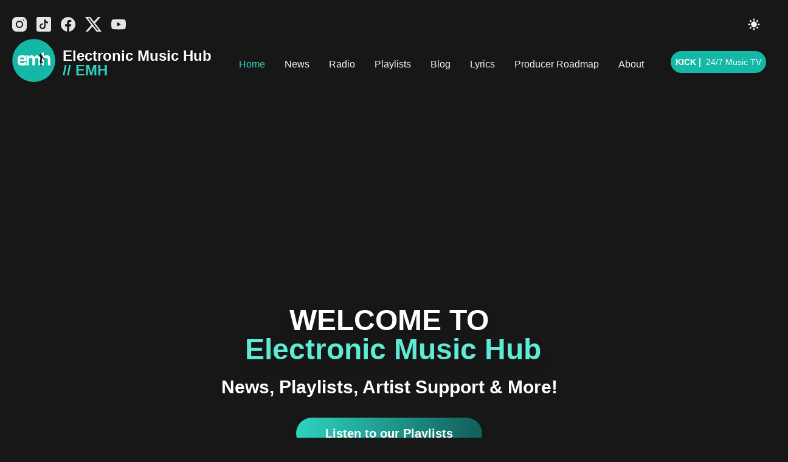

--- FILE ---
content_type: text/html
request_url: https://electronicmusichub.com/music/will-sparks-say-it-again
body_size: 95805
content:
<!DOCTYPE html><html lang="en" class="scroll-smooth"><head><meta charSet="utf-8"/><script type="9134b0b0d7ad3769d6eae551-text/javascript">!function(){try {var d=document.documentElement.classList;d.remove('light','dark');var e=localStorage.getItem('theme');d.add('dark');if("system"===e||(!e&&false)){var t="(prefers-color-scheme: dark)",m=window.matchMedia(t);m.media!==t||m.matches?d.add('dark'):d.add('light')}else if(e) d.add(e)}catch(e){}}()</script><meta content="width=device-width, initial-scale=1" name="viewport"/><title>News, Playlists &amp; Artist Support - Electronic Music Hub</title><meta name="robots" content="follow, index"/><meta name="description" content="Discover the best in up-and-coming Dance Music with Electronic Music Hub, the go-to source for music lovers and talented DJs/producers. Our collection of the latest news, expertly curated playlists, and valuable resources make us the ultimate destination for music fans and aspiring producers alike. Get your vibe on with Electronic Music Hub today."/><meta property="og:url" content="https://electronicmusichub.com/"/><meta property="og:type" content="website"/><meta property="og:site_name" content="News, Playlists &amp; Artist Support - Electronic Music Hub"/><meta property="og:description" content="Discover the best in up-and-coming Dance Music with Electronic Music Hub, the go-to source for music lovers and talented DJs/producers. Our collection of the latest news, expertly curated playlists, and valuable resources make us the ultimate destination for music fans and aspiring producers alike. Get your vibe on with Electronic Music Hub today."/><meta property="og:title" content="News, Playlists &amp; Artist Support - Electronic Music Hub"/><meta property="og:image" content="https://electronicmusichub.com/static/images/ambilena-social-banner.png"/><meta name="twitter:card" content="summary_large_image"/><meta name="twitter:site" content="https://twitter.com/electrohubhq"/><meta name="twitter:title" content="News, Playlists &amp; Artist Support - Electronic Music Hub"/><meta name="twitter:description" content="Discover the best in up-and-coming Dance Music with Electronic Music Hub, the go-to source for music lovers and talented DJs/producers. Our collection of the latest news, expertly curated playlists, and valuable resources make us the ultimate destination for music fans and aspiring producers alike. Get your vibe on with Electronic Music Hub today."/><meta name="twitter:image" content="https://electronicmusichub.com/static/images/ambilena-social-banner.png"/><meta name="next-head-count" content="17"/><link rel="apple-touch-icon" sizes="76x76" href="/static/favicons/apple-touch-icon.png"/><link rel="icon" type="image/png" sizes="32x32" href="/static/favicons/favicon-32x32.png"/><link rel="icon" type="image/png" sizes="16x16" href="/static/favicons/favicon-16x16.png"/><link rel="manifest" href="/static/favicons/site.webmanifest"/><link rel="mask-icon" href="/static/favicons/safari-pinned-tab.svg" color="#5bbad5"/><meta name="msapplication-TileColor" content="#000000"/><meta name="theme-color" content="#000000"/><link rel="alternate" type="application/rss+xml" href="/feed.xml"/><link rel="preconnect" href="https://fonts.gstatic.com" crossorigin="anonymous"/><link rel="preconnect" href="https://fonts.gstatic.com" crossorigin /><link rel="preload" href="/_next/static/css/cec6d4c4d1fd0947.css" as="style"/><link rel="stylesheet" href="/_next/static/css/cec6d4c4d1fd0947.css" data-n-g=""/><noscript data-n-css=""></noscript><script defer="" nomodule="" src="/_next/static/chunks/polyfills-5cd94c89d3acac5f.js" type="9134b0b0d7ad3769d6eae551-text/javascript"></script><script defer="" src="/_next/static/chunks/2628-866b79fa5199c4f6.js" type="9134b0b0d7ad3769d6eae551-text/javascript"></script><script defer="" src="/_next/static/chunks/740.d6a2a277e91bbf30.js" type="9134b0b0d7ad3769d6eae551-text/javascript"></script><script src="/_next/static/chunks/webpack-bcd52c4698d08dac.js" defer="" type="9134b0b0d7ad3769d6eae551-text/javascript"></script><script src="/_next/static/chunks/main-5c64c4989161fc43.js" defer="" type="9134b0b0d7ad3769d6eae551-text/javascript"></script><script src="/_next/static/chunks/pages/_app-fa6d75ca6f8260c6.js" defer="" type="9134b0b0d7ad3769d6eae551-text/javascript"></script><script src="/_next/static/chunks/1664-7076e7fe8335f36b.js" defer="" type="9134b0b0d7ad3769d6eae551-text/javascript"></script><script src="/_next/static/chunks/5675-167d9ffa20a12d2f.js" defer="" type="9134b0b0d7ad3769d6eae551-text/javascript"></script><script src="/_next/static/chunks/pages/index-c667b3cd0401d9a3.js" defer="" type="9134b0b0d7ad3769d6eae551-text/javascript"></script><script src="/_next/static/ObUEimfDrN9eiRz_uB-cS/_buildManifest.js" defer="" type="9134b0b0d7ad3769d6eae551-text/javascript"></script><script src="/_next/static/ObUEimfDrN9eiRz_uB-cS/_ssgManifest.js" defer="" type="9134b0b0d7ad3769d6eae551-text/javascript"></script><script src="/_next/static/ObUEimfDrN9eiRz_uB-cS/_middlewareManifest.js" defer="" type="9134b0b0d7ad3769d6eae551-text/javascript"></script><style data-href="https://fonts.googleapis.com/css2?family=Inter:wght@400;600;700&display=swap">@font-face{font-family:'Inter';font-style:normal;font-weight:400;font-display:swap;src:url(https://fonts.gstatic.com/l/font?kit=UcCO3FwrK3iLTeHuS_nVMrMxCp50SjIw2boKoduKmMEVuLyfMZs&skey=c491285d6722e4fa&v=v20) format('woff')}@font-face{font-family:'Inter';font-style:normal;font-weight:600;font-display:swap;src:url(https://fonts.gstatic.com/l/font?kit=UcCO3FwrK3iLTeHuS_nVMrMxCp50SjIw2boKoduKmMEVuGKYMZs&skey=c491285d6722e4fa&v=v20) format('woff')}@font-face{font-family:'Inter';font-style:normal;font-weight:700;font-display:swap;src:url(https://fonts.gstatic.com/l/font?kit=UcCO3FwrK3iLTeHuS_nVMrMxCp50SjIw2boKoduKmMEVuFuYMZs&skey=c491285d6722e4fa&v=v20) format('woff')}@font-face{font-family:'Inter';font-style:normal;font-weight:400;font-display:swap;src:url(https://fonts.gstatic.com/s/inter/v20/UcC73FwrK3iLTeHuS_nVMrMxCp50SjIa2JL7W0Q5n-wU.woff2) format('woff2');unicode-range:U+0460-052F,U+1C80-1C8A,U+20B4,U+2DE0-2DFF,U+A640-A69F,U+FE2E-FE2F}@font-face{font-family:'Inter';font-style:normal;font-weight:400;font-display:swap;src:url(https://fonts.gstatic.com/s/inter/v20/UcC73FwrK3iLTeHuS_nVMrMxCp50SjIa0ZL7W0Q5n-wU.woff2) format('woff2');unicode-range:U+0301,U+0400-045F,U+0490-0491,U+04B0-04B1,U+2116}@font-face{font-family:'Inter';font-style:normal;font-weight:400;font-display:swap;src:url(https://fonts.gstatic.com/s/inter/v20/UcC73FwrK3iLTeHuS_nVMrMxCp50SjIa2ZL7W0Q5n-wU.woff2) format('woff2');unicode-range:U+1F00-1FFF}@font-face{font-family:'Inter';font-style:normal;font-weight:400;font-display:swap;src:url(https://fonts.gstatic.com/s/inter/v20/UcC73FwrK3iLTeHuS_nVMrMxCp50SjIa1pL7W0Q5n-wU.woff2) format('woff2');unicode-range:U+0370-0377,U+037A-037F,U+0384-038A,U+038C,U+038E-03A1,U+03A3-03FF}@font-face{font-family:'Inter';font-style:normal;font-weight:400;font-display:swap;src:url(https://fonts.gstatic.com/s/inter/v20/UcC73FwrK3iLTeHuS_nVMrMxCp50SjIa2pL7W0Q5n-wU.woff2) format('woff2');unicode-range:U+0102-0103,U+0110-0111,U+0128-0129,U+0168-0169,U+01A0-01A1,U+01AF-01B0,U+0300-0301,U+0303-0304,U+0308-0309,U+0323,U+0329,U+1EA0-1EF9,U+20AB}@font-face{font-family:'Inter';font-style:normal;font-weight:400;font-display:swap;src:url(https://fonts.gstatic.com/s/inter/v20/UcC73FwrK3iLTeHuS_nVMrMxCp50SjIa25L7W0Q5n-wU.woff2) format('woff2');unicode-range:U+0100-02BA,U+02BD-02C5,U+02C7-02CC,U+02CE-02D7,U+02DD-02FF,U+0304,U+0308,U+0329,U+1D00-1DBF,U+1E00-1E9F,U+1EF2-1EFF,U+2020,U+20A0-20AB,U+20AD-20C0,U+2113,U+2C60-2C7F,U+A720-A7FF}@font-face{font-family:'Inter';font-style:normal;font-weight:400;font-display:swap;src:url(https://fonts.gstatic.com/s/inter/v20/UcC73FwrK3iLTeHuS_nVMrMxCp50SjIa1ZL7W0Q5nw.woff2) format('woff2');unicode-range:U+0000-00FF,U+0131,U+0152-0153,U+02BB-02BC,U+02C6,U+02DA,U+02DC,U+0304,U+0308,U+0329,U+2000-206F,U+20AC,U+2122,U+2191,U+2193,U+2212,U+2215,U+FEFF,U+FFFD}@font-face{font-family:'Inter';font-style:normal;font-weight:600;font-display:swap;src:url(https://fonts.gstatic.com/s/inter/v20/UcC73FwrK3iLTeHuS_nVMrMxCp50SjIa2JL7W0Q5n-wU.woff2) format('woff2');unicode-range:U+0460-052F,U+1C80-1C8A,U+20B4,U+2DE0-2DFF,U+A640-A69F,U+FE2E-FE2F}@font-face{font-family:'Inter';font-style:normal;font-weight:600;font-display:swap;src:url(https://fonts.gstatic.com/s/inter/v20/UcC73FwrK3iLTeHuS_nVMrMxCp50SjIa0ZL7W0Q5n-wU.woff2) format('woff2');unicode-range:U+0301,U+0400-045F,U+0490-0491,U+04B0-04B1,U+2116}@font-face{font-family:'Inter';font-style:normal;font-weight:600;font-display:swap;src:url(https://fonts.gstatic.com/s/inter/v20/UcC73FwrK3iLTeHuS_nVMrMxCp50SjIa2ZL7W0Q5n-wU.woff2) format('woff2');unicode-range:U+1F00-1FFF}@font-face{font-family:'Inter';font-style:normal;font-weight:600;font-display:swap;src:url(https://fonts.gstatic.com/s/inter/v20/UcC73FwrK3iLTeHuS_nVMrMxCp50SjIa1pL7W0Q5n-wU.woff2) format('woff2');unicode-range:U+0370-0377,U+037A-037F,U+0384-038A,U+038C,U+038E-03A1,U+03A3-03FF}@font-face{font-family:'Inter';font-style:normal;font-weight:600;font-display:swap;src:url(https://fonts.gstatic.com/s/inter/v20/UcC73FwrK3iLTeHuS_nVMrMxCp50SjIa2pL7W0Q5n-wU.woff2) format('woff2');unicode-range:U+0102-0103,U+0110-0111,U+0128-0129,U+0168-0169,U+01A0-01A1,U+01AF-01B0,U+0300-0301,U+0303-0304,U+0308-0309,U+0323,U+0329,U+1EA0-1EF9,U+20AB}@font-face{font-family:'Inter';font-style:normal;font-weight:600;font-display:swap;src:url(https://fonts.gstatic.com/s/inter/v20/UcC73FwrK3iLTeHuS_nVMrMxCp50SjIa25L7W0Q5n-wU.woff2) format('woff2');unicode-range:U+0100-02BA,U+02BD-02C5,U+02C7-02CC,U+02CE-02D7,U+02DD-02FF,U+0304,U+0308,U+0329,U+1D00-1DBF,U+1E00-1E9F,U+1EF2-1EFF,U+2020,U+20A0-20AB,U+20AD-20C0,U+2113,U+2C60-2C7F,U+A720-A7FF}@font-face{font-family:'Inter';font-style:normal;font-weight:600;font-display:swap;src:url(https://fonts.gstatic.com/s/inter/v20/UcC73FwrK3iLTeHuS_nVMrMxCp50SjIa1ZL7W0Q5nw.woff2) format('woff2');unicode-range:U+0000-00FF,U+0131,U+0152-0153,U+02BB-02BC,U+02C6,U+02DA,U+02DC,U+0304,U+0308,U+0329,U+2000-206F,U+20AC,U+2122,U+2191,U+2193,U+2212,U+2215,U+FEFF,U+FFFD}@font-face{font-family:'Inter';font-style:normal;font-weight:700;font-display:swap;src:url(https://fonts.gstatic.com/s/inter/v20/UcC73FwrK3iLTeHuS_nVMrMxCp50SjIa2JL7W0Q5n-wU.woff2) format('woff2');unicode-range:U+0460-052F,U+1C80-1C8A,U+20B4,U+2DE0-2DFF,U+A640-A69F,U+FE2E-FE2F}@font-face{font-family:'Inter';font-style:normal;font-weight:700;font-display:swap;src:url(https://fonts.gstatic.com/s/inter/v20/UcC73FwrK3iLTeHuS_nVMrMxCp50SjIa0ZL7W0Q5n-wU.woff2) format('woff2');unicode-range:U+0301,U+0400-045F,U+0490-0491,U+04B0-04B1,U+2116}@font-face{font-family:'Inter';font-style:normal;font-weight:700;font-display:swap;src:url(https://fonts.gstatic.com/s/inter/v20/UcC73FwrK3iLTeHuS_nVMrMxCp50SjIa2ZL7W0Q5n-wU.woff2) format('woff2');unicode-range:U+1F00-1FFF}@font-face{font-family:'Inter';font-style:normal;font-weight:700;font-display:swap;src:url(https://fonts.gstatic.com/s/inter/v20/UcC73FwrK3iLTeHuS_nVMrMxCp50SjIa1pL7W0Q5n-wU.woff2) format('woff2');unicode-range:U+0370-0377,U+037A-037F,U+0384-038A,U+038C,U+038E-03A1,U+03A3-03FF}@font-face{font-family:'Inter';font-style:normal;font-weight:700;font-display:swap;src:url(https://fonts.gstatic.com/s/inter/v20/UcC73FwrK3iLTeHuS_nVMrMxCp50SjIa2pL7W0Q5n-wU.woff2) format('woff2');unicode-range:U+0102-0103,U+0110-0111,U+0128-0129,U+0168-0169,U+01A0-01A1,U+01AF-01B0,U+0300-0301,U+0303-0304,U+0308-0309,U+0323,U+0329,U+1EA0-1EF9,U+20AB}@font-face{font-family:'Inter';font-style:normal;font-weight:700;font-display:swap;src:url(https://fonts.gstatic.com/s/inter/v20/UcC73FwrK3iLTeHuS_nVMrMxCp50SjIa25L7W0Q5n-wU.woff2) format('woff2');unicode-range:U+0100-02BA,U+02BD-02C5,U+02C7-02CC,U+02CE-02D7,U+02DD-02FF,U+0304,U+0308,U+0329,U+1D00-1DBF,U+1E00-1E9F,U+1EF2-1EFF,U+2020,U+20A0-20AB,U+20AD-20C0,U+2113,U+2C60-2C7F,U+A720-A7FF}@font-face{font-family:'Inter';font-style:normal;font-weight:700;font-display:swap;src:url(https://fonts.gstatic.com/s/inter/v20/UcC73FwrK3iLTeHuS_nVMrMxCp50SjIa1ZL7W0Q5nw.woff2) format('woff2');unicode-range:U+0000-00FF,U+0131,U+0152-0153,U+02BB-02BC,U+02C6,U+02DA,U+02DC,U+0304,U+0308,U+0329,U+2000-206F,U+20AC,U+2122,U+2191,U+2193,U+2212,U+2215,U+FEFF,U+FFFD}</style></head><body class="antialiased text-black bg-white dark:bg-gray-900 dark:text-white"><div id="__next" data-reactroot=""><style data-emotion="css-global 17k5b95">:host,:root,[data-theme]{--chakra-ring-inset:var(--chakra-empty,/*!*/ /*!*/);--chakra-ring-offset-width:0px;--chakra-ring-offset-color:#fff;--chakra-ring-color:rgba(66, 153, 225, 0.6);--chakra-ring-offset-shadow:0 0 #0000;--chakra-ring-shadow:0 0 #0000;--chakra-space-x-reverse:0;--chakra-space-y-reverse:0;--chakra-colors-transparent:transparent;--chakra-colors-current:currentColor;--chakra-colors-black:#000000;--chakra-colors-white:#FFFFFF;--chakra-colors-whiteAlpha-50:rgba(255, 255, 255, 0.04);--chakra-colors-whiteAlpha-100:rgba(255, 255, 255, 0.06);--chakra-colors-whiteAlpha-200:rgba(255, 255, 255, 0.08);--chakra-colors-whiteAlpha-300:rgba(255, 255, 255, 0.16);--chakra-colors-whiteAlpha-400:rgba(255, 255, 255, 0.24);--chakra-colors-whiteAlpha-500:rgba(255, 255, 255, 0.36);--chakra-colors-whiteAlpha-600:rgba(255, 255, 255, 0.48);--chakra-colors-whiteAlpha-700:rgba(255, 255, 255, 0.64);--chakra-colors-whiteAlpha-800:rgba(255, 255, 255, 0.80);--chakra-colors-whiteAlpha-900:rgba(255, 255, 255, 0.92);--chakra-colors-blackAlpha-50:rgba(0, 0, 0, 0.04);--chakra-colors-blackAlpha-100:rgba(0, 0, 0, 0.06);--chakra-colors-blackAlpha-200:rgba(0, 0, 0, 0.08);--chakra-colors-blackAlpha-300:rgba(0, 0, 0, 0.16);--chakra-colors-blackAlpha-400:rgba(0, 0, 0, 0.24);--chakra-colors-blackAlpha-500:rgba(0, 0, 0, 0.36);--chakra-colors-blackAlpha-600:rgba(0, 0, 0, 0.48);--chakra-colors-blackAlpha-700:rgba(0, 0, 0, 0.64);--chakra-colors-blackAlpha-800:rgba(0, 0, 0, 0.80);--chakra-colors-blackAlpha-900:rgba(0, 0, 0, 0.92);--chakra-colors-gray-50:#F7FAFC;--chakra-colors-gray-100:#EDF2F7;--chakra-colors-gray-200:#E2E8F0;--chakra-colors-gray-300:#CBD5E0;--chakra-colors-gray-400:#A0AEC0;--chakra-colors-gray-500:#718096;--chakra-colors-gray-600:#4A5568;--chakra-colors-gray-700:#2D3748;--chakra-colors-gray-800:#1A202C;--chakra-colors-gray-900:#171923;--chakra-colors-red-50:#FFF5F5;--chakra-colors-red-100:#FED7D7;--chakra-colors-red-200:#FEB2B2;--chakra-colors-red-300:#FC8181;--chakra-colors-red-400:#F56565;--chakra-colors-red-500:#E53E3E;--chakra-colors-red-600:#C53030;--chakra-colors-red-700:#9B2C2C;--chakra-colors-red-800:#822727;--chakra-colors-red-900:#63171B;--chakra-colors-orange-50:#FFFAF0;--chakra-colors-orange-100:#FEEBC8;--chakra-colors-orange-200:#FBD38D;--chakra-colors-orange-300:#F6AD55;--chakra-colors-orange-400:#ED8936;--chakra-colors-orange-500:#DD6B20;--chakra-colors-orange-600:#C05621;--chakra-colors-orange-700:#9C4221;--chakra-colors-orange-800:#7B341E;--chakra-colors-orange-900:#652B19;--chakra-colors-yellow-50:#FFFFF0;--chakra-colors-yellow-100:#FEFCBF;--chakra-colors-yellow-200:#FAF089;--chakra-colors-yellow-300:#F6E05E;--chakra-colors-yellow-400:#ECC94B;--chakra-colors-yellow-500:#D69E2E;--chakra-colors-yellow-600:#B7791F;--chakra-colors-yellow-700:#975A16;--chakra-colors-yellow-800:#744210;--chakra-colors-yellow-900:#5F370E;--chakra-colors-green-50:#F0FFF4;--chakra-colors-green-100:#C6F6D5;--chakra-colors-green-200:#9AE6B4;--chakra-colors-green-300:#68D391;--chakra-colors-green-400:#48BB78;--chakra-colors-green-500:#38A169;--chakra-colors-green-600:#2F855A;--chakra-colors-green-700:#276749;--chakra-colors-green-800:#22543D;--chakra-colors-green-900:#1C4532;--chakra-colors-teal-50:#E6FFFA;--chakra-colors-teal-100:#B2F5EA;--chakra-colors-teal-200:#81E6D9;--chakra-colors-teal-300:#4FD1C5;--chakra-colors-teal-400:#38B2AC;--chakra-colors-teal-500:#319795;--chakra-colors-teal-600:#2C7A7B;--chakra-colors-teal-700:#285E61;--chakra-colors-teal-800:#234E52;--chakra-colors-teal-900:#1D4044;--chakra-colors-blue-50:#ebf8ff;--chakra-colors-blue-100:#bee3f8;--chakra-colors-blue-200:#90cdf4;--chakra-colors-blue-300:#63b3ed;--chakra-colors-blue-400:#4299e1;--chakra-colors-blue-500:#3182ce;--chakra-colors-blue-600:#2b6cb0;--chakra-colors-blue-700:#2c5282;--chakra-colors-blue-800:#2a4365;--chakra-colors-blue-900:#1A365D;--chakra-colors-cyan-50:#EDFDFD;--chakra-colors-cyan-100:#C4F1F9;--chakra-colors-cyan-200:#9DECF9;--chakra-colors-cyan-300:#76E4F7;--chakra-colors-cyan-400:#0BC5EA;--chakra-colors-cyan-500:#00B5D8;--chakra-colors-cyan-600:#00A3C4;--chakra-colors-cyan-700:#0987A0;--chakra-colors-cyan-800:#086F83;--chakra-colors-cyan-900:#065666;--chakra-colors-purple-50:#FAF5FF;--chakra-colors-purple-100:#E9D8FD;--chakra-colors-purple-200:#D6BCFA;--chakra-colors-purple-300:#B794F4;--chakra-colors-purple-400:#9F7AEA;--chakra-colors-purple-500:#805AD5;--chakra-colors-purple-600:#6B46C1;--chakra-colors-purple-700:#553C9A;--chakra-colors-purple-800:#44337A;--chakra-colors-purple-900:#322659;--chakra-colors-pink-50:#FFF5F7;--chakra-colors-pink-100:#FED7E2;--chakra-colors-pink-200:#FBB6CE;--chakra-colors-pink-300:#F687B3;--chakra-colors-pink-400:#ED64A6;--chakra-colors-pink-500:#D53F8C;--chakra-colors-pink-600:#B83280;--chakra-colors-pink-700:#97266D;--chakra-colors-pink-800:#702459;--chakra-colors-pink-900:#521B41;--chakra-colors-linkedin-50:#E8F4F9;--chakra-colors-linkedin-100:#CFEDFB;--chakra-colors-linkedin-200:#9BDAF3;--chakra-colors-linkedin-300:#68C7EC;--chakra-colors-linkedin-400:#34B3E4;--chakra-colors-linkedin-500:#00A0DC;--chakra-colors-linkedin-600:#008CC9;--chakra-colors-linkedin-700:#0077B5;--chakra-colors-linkedin-800:#005E93;--chakra-colors-linkedin-900:#004471;--chakra-colors-facebook-50:#E8F4F9;--chakra-colors-facebook-100:#D9DEE9;--chakra-colors-facebook-200:#B7C2DA;--chakra-colors-facebook-300:#6482C0;--chakra-colors-facebook-400:#4267B2;--chakra-colors-facebook-500:#385898;--chakra-colors-facebook-600:#314E89;--chakra-colors-facebook-700:#29487D;--chakra-colors-facebook-800:#223B67;--chakra-colors-facebook-900:#1E355B;--chakra-colors-messenger-50:#D0E6FF;--chakra-colors-messenger-100:#B9DAFF;--chakra-colors-messenger-200:#A2CDFF;--chakra-colors-messenger-300:#7AB8FF;--chakra-colors-messenger-400:#2E90FF;--chakra-colors-messenger-500:#0078FF;--chakra-colors-messenger-600:#0063D1;--chakra-colors-messenger-700:#0052AC;--chakra-colors-messenger-800:#003C7E;--chakra-colors-messenger-900:#002C5C;--chakra-colors-whatsapp-50:#dffeec;--chakra-colors-whatsapp-100:#b9f5d0;--chakra-colors-whatsapp-200:#90edb3;--chakra-colors-whatsapp-300:#65e495;--chakra-colors-whatsapp-400:#3cdd78;--chakra-colors-whatsapp-500:#22c35e;--chakra-colors-whatsapp-600:#179848;--chakra-colors-whatsapp-700:#0c6c33;--chakra-colors-whatsapp-800:#01421c;--chakra-colors-whatsapp-900:#001803;--chakra-colors-twitter-50:#E5F4FD;--chakra-colors-twitter-100:#C8E9FB;--chakra-colors-twitter-200:#A8DCFA;--chakra-colors-twitter-300:#83CDF7;--chakra-colors-twitter-400:#57BBF5;--chakra-colors-twitter-500:#1DA1F2;--chakra-colors-twitter-600:#1A94DA;--chakra-colors-twitter-700:#1681BF;--chakra-colors-twitter-800:#136B9E;--chakra-colors-twitter-900:#0D4D71;--chakra-colors-telegram-50:#E3F2F9;--chakra-colors-telegram-100:#C5E4F3;--chakra-colors-telegram-200:#A2D4EC;--chakra-colors-telegram-300:#7AC1E4;--chakra-colors-telegram-400:#47A9DA;--chakra-colors-telegram-500:#0088CC;--chakra-colors-telegram-600:#007AB8;--chakra-colors-telegram-700:#006BA1;--chakra-colors-telegram-800:#005885;--chakra-colors-telegram-900:#003F5E;--chakra-borders-none:0;--chakra-borders-1px:1px solid;--chakra-borders-2px:2px solid;--chakra-borders-4px:4px solid;--chakra-borders-8px:8px solid;--chakra-fonts-heading:-apple-system,BlinkMacSystemFont,"Segoe UI",Helvetica,Arial,sans-serif,"Apple Color Emoji","Segoe UI Emoji","Segoe UI Symbol";--chakra-fonts-body:-apple-system,BlinkMacSystemFont,"Segoe UI",Helvetica,Arial,sans-serif,"Apple Color Emoji","Segoe UI Emoji","Segoe UI Symbol";--chakra-fonts-mono:SFMono-Regular,Menlo,Monaco,Consolas,"Liberation Mono","Courier New",monospace;--chakra-fontSizes-xs:0.75rem;--chakra-fontSizes-sm:0.875rem;--chakra-fontSizes-md:1rem;--chakra-fontSizes-lg:1.125rem;--chakra-fontSizes-xl:1.25rem;--chakra-fontSizes-2xl:1.5rem;--chakra-fontSizes-3xl:1.875rem;--chakra-fontSizes-4xl:2.25rem;--chakra-fontSizes-5xl:3rem;--chakra-fontSizes-6xl:3.75rem;--chakra-fontSizes-7xl:4.5rem;--chakra-fontSizes-8xl:6rem;--chakra-fontSizes-9xl:8rem;--chakra-fontWeights-hairline:100;--chakra-fontWeights-thin:200;--chakra-fontWeights-light:300;--chakra-fontWeights-normal:400;--chakra-fontWeights-medium:500;--chakra-fontWeights-semibold:600;--chakra-fontWeights-bold:700;--chakra-fontWeights-extrabold:800;--chakra-fontWeights-black:900;--chakra-letterSpacings-tighter:-0.05em;--chakra-letterSpacings-tight:-0.025em;--chakra-letterSpacings-normal:0;--chakra-letterSpacings-wide:0.025em;--chakra-letterSpacings-wider:0.05em;--chakra-letterSpacings-widest:0.1em;--chakra-lineHeights-3:.75rem;--chakra-lineHeights-4:1rem;--chakra-lineHeights-5:1.25rem;--chakra-lineHeights-6:1.5rem;--chakra-lineHeights-7:1.75rem;--chakra-lineHeights-8:2rem;--chakra-lineHeights-9:2.25rem;--chakra-lineHeights-10:2.5rem;--chakra-lineHeights-normal:normal;--chakra-lineHeights-none:1;--chakra-lineHeights-shorter:1.25;--chakra-lineHeights-short:1.375;--chakra-lineHeights-base:1.5;--chakra-lineHeights-tall:1.625;--chakra-lineHeights-taller:2;--chakra-radii-none:0;--chakra-radii-sm:0.125rem;--chakra-radii-base:0.25rem;--chakra-radii-md:0.375rem;--chakra-radii-lg:0.5rem;--chakra-radii-xl:0.75rem;--chakra-radii-2xl:1rem;--chakra-radii-3xl:1.5rem;--chakra-radii-full:9999px;--chakra-space-1:0.25rem;--chakra-space-2:0.5rem;--chakra-space-3:0.75rem;--chakra-space-4:1rem;--chakra-space-5:1.25rem;--chakra-space-6:1.5rem;--chakra-space-7:1.75rem;--chakra-space-8:2rem;--chakra-space-9:2.25rem;--chakra-space-10:2.5rem;--chakra-space-12:3rem;--chakra-space-14:3.5rem;--chakra-space-16:4rem;--chakra-space-20:5rem;--chakra-space-24:6rem;--chakra-space-28:7rem;--chakra-space-32:8rem;--chakra-space-36:9rem;--chakra-space-40:10rem;--chakra-space-44:11rem;--chakra-space-48:12rem;--chakra-space-52:13rem;--chakra-space-56:14rem;--chakra-space-60:15rem;--chakra-space-64:16rem;--chakra-space-72:18rem;--chakra-space-80:20rem;--chakra-space-96:24rem;--chakra-space-px:1px;--chakra-space-0-5:0.125rem;--chakra-space-1-5:0.375rem;--chakra-space-2-5:0.625rem;--chakra-space-3-5:0.875rem;--chakra-shadows-xs:0 0 0 1px rgba(0, 0, 0, 0.05);--chakra-shadows-sm:0 1px 2px 0 rgba(0, 0, 0, 0.05);--chakra-shadows-base:0 1px 3px 0 rgba(0, 0, 0, 0.1),0 1px 2px 0 rgba(0, 0, 0, 0.06);--chakra-shadows-md:0 4px 6px -1px rgba(0, 0, 0, 0.1),0 2px 4px -1px rgba(0, 0, 0, 0.06);--chakra-shadows-lg:0 10px 15px -3px rgba(0, 0, 0, 0.1),0 4px 6px -2px rgba(0, 0, 0, 0.05);--chakra-shadows-xl:0 20px 25px -5px rgba(0, 0, 0, 0.1),0 10px 10px -5px rgba(0, 0, 0, 0.04);--chakra-shadows-2xl:0 25px 50px -12px rgba(0, 0, 0, 0.25);--chakra-shadows-outline:0 0 0 3px rgba(66, 153, 225, 0.6);--chakra-shadows-inner:inset 0 2px 4px 0 rgba(0,0,0,0.06);--chakra-shadows-none:none;--chakra-shadows-dark-lg:rgba(0, 0, 0, 0.1) 0px 0px 0px 1px,rgba(0, 0, 0, 0.2) 0px 5px 10px,rgba(0, 0, 0, 0.4) 0px 15px 40px;--chakra-sizes-1:0.25rem;--chakra-sizes-2:0.5rem;--chakra-sizes-3:0.75rem;--chakra-sizes-4:1rem;--chakra-sizes-5:1.25rem;--chakra-sizes-6:1.5rem;--chakra-sizes-7:1.75rem;--chakra-sizes-8:2rem;--chakra-sizes-9:2.25rem;--chakra-sizes-10:2.5rem;--chakra-sizes-12:3rem;--chakra-sizes-14:3.5rem;--chakra-sizes-16:4rem;--chakra-sizes-20:5rem;--chakra-sizes-24:6rem;--chakra-sizes-28:7rem;--chakra-sizes-32:8rem;--chakra-sizes-36:9rem;--chakra-sizes-40:10rem;--chakra-sizes-44:11rem;--chakra-sizes-48:12rem;--chakra-sizes-52:13rem;--chakra-sizes-56:14rem;--chakra-sizes-60:15rem;--chakra-sizes-64:16rem;--chakra-sizes-72:18rem;--chakra-sizes-80:20rem;--chakra-sizes-96:24rem;--chakra-sizes-px:1px;--chakra-sizes-0-5:0.125rem;--chakra-sizes-1-5:0.375rem;--chakra-sizes-2-5:0.625rem;--chakra-sizes-3-5:0.875rem;--chakra-sizes-max:max-content;--chakra-sizes-min:min-content;--chakra-sizes-full:100%;--chakra-sizes-3xs:14rem;--chakra-sizes-2xs:16rem;--chakra-sizes-xs:20rem;--chakra-sizes-sm:24rem;--chakra-sizes-md:28rem;--chakra-sizes-lg:32rem;--chakra-sizes-xl:36rem;--chakra-sizes-2xl:42rem;--chakra-sizes-3xl:48rem;--chakra-sizes-4xl:56rem;--chakra-sizes-5xl:64rem;--chakra-sizes-6xl:72rem;--chakra-sizes-7xl:80rem;--chakra-sizes-8xl:90rem;--chakra-sizes-container-sm:640px;--chakra-sizes-container-md:768px;--chakra-sizes-container-lg:1024px;--chakra-sizes-container-xl:1280px;--chakra-zIndices-hide:-1;--chakra-zIndices-auto:auto;--chakra-zIndices-base:0;--chakra-zIndices-docked:10;--chakra-zIndices-dropdown:1000;--chakra-zIndices-sticky:1100;--chakra-zIndices-banner:1200;--chakra-zIndices-overlay:1300;--chakra-zIndices-modal:1400;--chakra-zIndices-popover:1500;--chakra-zIndices-skipLink:1600;--chakra-zIndices-toast:1700;--chakra-zIndices-tooltip:1800;--chakra-transition-property-common:background-color,border-color,color,fill,stroke,opacity,box-shadow,transform;--chakra-transition-property-colors:background-color,border-color,color,fill,stroke;--chakra-transition-property-dimensions:width,height;--chakra-transition-property-position:left,right,top,bottom;--chakra-transition-property-background:background-color,background-image,background-position;--chakra-transition-easing-ease-in:cubic-bezier(0.4, 0, 1, 1);--chakra-transition-easing-ease-out:cubic-bezier(0, 0, 0.2, 1);--chakra-transition-easing-ease-in-out:cubic-bezier(0.4, 0, 0.2, 1);--chakra-transition-duration-ultra-fast:50ms;--chakra-transition-duration-faster:100ms;--chakra-transition-duration-fast:150ms;--chakra-transition-duration-normal:200ms;--chakra-transition-duration-slow:300ms;--chakra-transition-duration-slower:400ms;--chakra-transition-duration-ultra-slow:500ms;--chakra-blur-none:0;--chakra-blur-sm:4px;--chakra-blur-base:8px;--chakra-blur-md:12px;--chakra-blur-lg:16px;--chakra-blur-xl:24px;--chakra-blur-2xl:40px;--chakra-blur-3xl:64px;}</style><style data-emotion="css-global 1jqlf9g">html{line-height:1.5;-webkit-text-size-adjust:100%;font-family:system-ui,sans-serif;-webkit-font-smoothing:antialiased;text-rendering:optimizeLegibility;-moz-osx-font-smoothing:grayscale;touch-action:manipulation;}body{position:relative;min-height:100%;font-feature-settings:'kern';}*,*::before,*::after{border-width:0;border-style:solid;box-sizing:border-box;}main{display:block;}hr{border-top-width:1px;box-sizing:content-box;height:0;overflow:visible;}pre,code,kbd,samp{font-family:SFMono-Regular,Menlo,Monaco,Consolas,monospace;font-size:1em;}a{background-color:transparent;color:inherit;-webkit-text-decoration:inherit;text-decoration:inherit;}abbr[title]{border-bottom:none;-webkit-text-decoration:underline;text-decoration:underline;-webkit-text-decoration:underline dotted;-webkit-text-decoration:underline dotted;text-decoration:underline dotted;}b,strong{font-weight:bold;}small{font-size:80%;}sub,sup{font-size:75%;line-height:0;position:relative;vertical-align:baseline;}sub{bottom:-0.25em;}sup{top:-0.5em;}img{border-style:none;}button,input,optgroup,select,textarea{font-family:inherit;font-size:100%;line-height:1.15;margin:0;}button,input{overflow:visible;}button,select{text-transform:none;}button::-moz-focus-inner,[type="button"]::-moz-focus-inner,[type="reset"]::-moz-focus-inner,[type="submit"]::-moz-focus-inner{border-style:none;padding:0;}fieldset{padding:0.35em 0.75em 0.625em;}legend{box-sizing:border-box;color:inherit;display:table;max-width:100%;padding:0;white-space:normal;}progress{vertical-align:baseline;}textarea{overflow:auto;}[type="checkbox"],[type="radio"]{box-sizing:border-box;padding:0;}[type="number"]::-webkit-inner-spin-button,[type="number"]::-webkit-outer-spin-button{-webkit-appearance:none!important;}input[type="number"]{-moz-appearance:textfield;}[type="search"]{-webkit-appearance:textfield;outline-offset:-2px;}[type="search"]::-webkit-search-decoration{-webkit-appearance:none!important;}::-webkit-file-upload-button{-webkit-appearance:button;font:inherit;}details{display:block;}summary{display:-webkit-box;display:-webkit-list-item;display:-ms-list-itembox;display:list-item;}template{display:none;}[hidden]{display:none!important;}body,blockquote,dl,dd,h1,h2,h3,h4,h5,h6,hr,figure,p,pre{margin:0;}button{background:transparent;padding:0;}fieldset{margin:0;padding:0;}ol,ul{margin:0;padding:0;}textarea{resize:vertical;}button,[role="button"]{cursor:pointer;}button::-moz-focus-inner{border:0!important;}table{border-collapse:collapse;}h1,h2,h3,h4,h5,h6{font-size:inherit;font-weight:inherit;}button,input,optgroup,select,textarea{padding:0;line-height:inherit;color:inherit;}img,svg,video,canvas,audio,iframe,embed,object{display:block;}img,video{max-width:100%;height:auto;}[data-js-focus-visible] :focus:not([data-focus-visible-added]){outline:none;box-shadow:none;}select::-ms-expand{display:none;}</style><style data-emotion="css-global 1baqkrf">body{font-family:var(--chakra-fonts-body);color:var(--chakra-colors-gray-800);background:var(--chakra-colors-white);transition-property:background-color;transition-duration:var(--chakra-transition-duration-normal);line-height:var(--chakra-lineHeights-base);}*::-webkit-input-placeholder{color:var(--chakra-colors-gray-400);}*::-moz-placeholder{color:var(--chakra-colors-gray-400);}*:-ms-input-placeholder{color:var(--chakra-colors-gray-400);}*::placeholder{color:var(--chakra-colors-gray-400);}*,*::before,::after{border-color:var(--chakra-colors-gray-200);word-wrap:break-word;}</style><div class="text-center mt-2"><a class="text-2xl font-bold text-primary-400 text-center sm:hidden" href="/">Electronic Music Hub</a></div><div class="py-4 px-5 mx-auto"><div class="flex items-center justify-between mb-2"><div class="flex space-x-4"><a class="text-sm text-gray-500 transition hover:text-gray-600" target="_blank" rel="noopener noreferrer" href="https://instagram.com/electronicmusichubhq"><span class="sr-only">instagram</span><svg xmlns="http://www.w3.org/2000/svg" width="24" height="24" class="fill-current text-gray-700 dark:text-gray-200 hover:text-primary-500 dark:hover:text-primary-400 h-6 w-6"><path d="M6.998 0C3.139 0 0 3.142 0 7.002v10C0 20.861 3.142 24 7.002 24h10C20.861 24 24 20.858 24 16.998v-10C24 3.139 20.858 0 16.998 0ZM19 4a1 1 0 1 1 0 2 1 1 0 0 1 0-2zm-7 2c3.309 0 6 2.691 6 6s-2.691 6-6 6-6-2.691-6-6 2.691-6 6-6Zm0 2a4 4 0 0 0-4 4 4 4 0 0 0 4 4 4 4 0 0 0 4-4 4 4 0 0 0-4-4z"></path></svg></a><a class="text-sm text-gray-500 transition hover:text-gray-600" target="_blank" rel="noopener noreferrer" href="https://tiktok.com/@electronicmusichubhq"><span class="sr-only">tiktok</span><svg xmlns="http://www.w3.org/2000/svg" viewBox="4 4 0.403 0.403" width="24" height="24" class="fill-current text-gray-700 dark:text-gray-200 hover:text-primary-500 dark:hover:text-primary-400 h-6 w-6"><path d="M4.355 4h-.307A.048.048 0 0 0 4 4.048v.307c0 .027.022.048.048.048h.307a.048.048 0 0 0 .048-.048v-.307A.048.048 0 0 0 4.355 4m-.038.176a.072.072 0 0 1-.007 0 .072.072 0 0 1-.06-.032v.11a.082.082 0 1 1-.082-.081h.005v.04h-.005a.042.042 0 1 0 0 .083c.023 0 .044-.018.044-.041v-.188h.039a.072.072 0 0 0 .066.064v.045" style="stroke-width:0.0096"></path></svg></a><a class="text-sm text-gray-500 transition hover:text-gray-600" target="_blank" rel="noopener noreferrer" href="https://www.facebook.com/electronicmusichubhq"><span class="sr-only">facebook</span><svg xmlns="http://www.w3.org/2000/svg" viewBox="0 0 24 24" class="fill-current text-gray-700 dark:text-gray-200 hover:text-primary-500 dark:hover:text-primary-400 h-6 w-6"><path d="M24 12.073c0-6.627-5.373-12-12-12s-12 5.373-12 12c0 5.99 4.388 10.954 10.125 11.854v-8.385H7.078v-3.47h3.047V9.43c0-3.007 1.792-4.669 4.533-4.669 1.312 0 2.686.235 2.686.235v2.953H15.83c-1.491 0-1.956.925-1.956 1.874v2.25h3.328l-.532 3.47h-2.796v8.385C19.612 23.027 24 18.062 24 12.073z"></path></svg></a><a class="text-sm text-gray-500 transition hover:text-gray-600" target="_blank" rel="noopener noreferrer" href="https://twitter.com/electrohubhq"><span class="sr-only">twitter</span><svg xmlns="http://www.w3.org/2000/svg" viewBox="0 0 49.8 45" style="enable-background:new 0 0 49.8 45" xml:space="preserve" class="fill-current text-gray-700 dark:text-gray-200 hover:text-primary-500 dark:hover:text-primary-400 h-6 w-6"><path d="M39.2 0h7.6L30.2 19.1 49.8 45H34.4l-12-15.7L8.6 45H1l17.8-20.4L0 0h15.8l10.9 14.4L39.2 0zm-2.7 40.4h4.2L13.5 4.3H8.9l27.6 36.1z"></path></svg></a><a class="text-sm text-gray-500 transition hover:text-gray-600" target="_blank" rel="noopener noreferrer" href="https://www.youtube.com/@ElectronicMusicHubHQ"><span class="sr-only">youtube</span><svg xmlns="http://www.w3.org/2000/svg" viewBox="0 0 24 24" class="fill-current text-gray-700 dark:text-gray-200 hover:text-primary-500 dark:hover:text-primary-400 h-6 w-6"><path d="M23.499 6.203a3.008 3.008 0 0 0-2.089-2.089c-1.87-.501-9.4-.501-9.4-.501s-7.509-.01-9.399.501a3.008 3.008 0 0 0-2.088 2.09A31.258 31.26 0 0 0 0 12.01a31.258 31.26 0 0 0 .523 5.785 3.008 3.008 0 0 0 2.088 2.089c1.869.502 9.4.502 9.4.502s7.508 0 9.399-.502a3.008 3.008 0 0 0 2.089-2.09 31.258 31.26 0 0 0 .5-5.784 31.258 31.26 0 0 0-.5-5.808zm-13.891 9.4V8.407l6.266 3.604z"></path></svg></a></div><div class="flex items-center space-x-4"><button aria-label="Toggle Dark Mode" type="button" class="w-8 h-8 p-1 ml-1 mr-1 rounded sm:ml-4"><svg xmlns="http://www.w3.org/2000/svg" viewBox="0 0 20 20" fill="currentColor" class="text-gray-900 dark:text-gray-100"><path d="M17.293 13.293A8 8 0 016.707 2.707a8.001 8.001 0 1010.586 10.586z"></path></svg></button></div></div><header class="flex items-center justify-between"><div><a aria-label="Electronic Music Hub Electronic Music Hub" href="/"><div class="flex items-center justify-between mb-3"><div class="mr-3"><svg width="71" height="71" viewBox="0 0 18.785 18.785" xmlns="http://www.w3.org/2000/svg" class="fill-current text-gray-700 dark:text-gray-200 hover:text-blue-500 dark:hover:text-blue-400"><path style="fill:#14b8a6;stroke-width:5.31512" d="M18.75 9.404a9.343 9.35 0 0 1-9.252 9.35A9.343 9.35 0 0 1 .066 9.589 9.343 9.35 0 0 1 9.132.058a9.343 9.35 0 0 1 9.61 8.98"></path><path class="logo_svg__st0" d="M1443.7 2231.6c9.8-21.4 14.8-48 14.8-79.9h-174.1c-.7 13.6-3.1 24.1-7.1 31.6-4.1 7.5-11.9 12.9-23.4 16.3-11.5 3.4-27.7 5.3-48.4 5.6-20.7.4-47.7.5-80.9.5-25.8 0-47.2-1.2-64.1-3.6-17-2.4-30.5-6.8-40.7-13.2-10.2-6.4-17.3-15.1-21.4-26-4.1-10.8-6.1-25.1-6.1-42.8v-18.3h466.3c-.7-25.8-1-49.7-1-71.8 0-22-1.4-42.8-4.1-62.1-2.7-19.3-7.8-37.2-15.3-53.5-7.5-16.3-19.3-31.6-35.6-45.8-21-18.3-50.4-30.5-88.1-36.7-37.7-6.1-84-9.2-139-9.2-72 0-131.2 2-177.7 6.1s-83.3 14.8-110.5 32.1c-27.2 17.3-46 43.6-56.5 78.9-10.5 35.3-15.8 84.5-15.8 147.6 0 52.9 7 94.7 20.9 125.2 13.9 30.5 36 53.6 66.2 69.2 30.2 15.6 69.2 25.5 117.1 29.5 47.9 4.1 105.7 6.1 173.6 6.1 47.5 0 88.1-2.5 121.7-7.6 33.6-5.1 61.1-14.1 82.5-27 21.2-12.7 36.8-29.9 46.7-51.2zm-451.6-233.7c0-17 3.4-30 10.2-39.2 6.8-9.2 16.8-16.1 30-20.9 13.2-4.7 29.5-7.6 48.9-8.7 19.3-1 41.6-1.5 66.7-1.5 24.4 0 45.3.7 62.6 2 17.3 1.4 31.6 4.2 42.8 8.7 11.2 4.4 19.3 11.2 24.4 20.4 5.1 9.2 7.6 21.9 7.6 38.2v14.3H992.1Z" style="fill:#fff;fill-opacity:1" transform="matrix(.006 0 0 .00896 -2.493 -9.182)"></path><path class="logo_svg__st0" d="M2450.9 2290.3c.7-.2 1.6-.6 1.9-.7 6.1-3.9 12.1-8.1 18.9-13l2.3-8.5h.4c-6.9-6.5-9.5-14.7-11-19.6-1.6-5-3.2-10.1-4.8-15-2.5-7.9-5.2-16-7.6-24.1-1.5-5.2-2.5-10.4-3.5-15.4l-1.2-6.3c-.3-1.2-.5-2.5-.7-3.7-.3-1.9-.6-3.7-1.1-4.8-3.2-8.6-2.9-16.6-2.6-23.7v-.3c-3-1.2-5.9-2.5-8.6-4-3.7-2-6.3-4.6-8.5-6.6l-.3-.2c-1.4-1.4-2.6-2.8-3.7-4-.7-.8-1.4-1.6-2-2.2-8.6-8.6-10.3-26.1-3.6-36.7 1.4-2.2 2.6-5 3.9-7.9.4-.9.8-1.9 1.2-2.8 1.3-2.8 2.5-5.7 3.8-8.6 2.4-5.6 4.9-11.4 7.8-17.1 4-7.8 8.2-15.4 12.3-22.8 2.5-4.6 5.2-9.3 7.7-14 4-7.4 7.8-14.8 11.3-22 0-.1.1-.2.1-.2s-.1-.1-.1-.2c-8.6-10.1-8.3-22-7.1-31.2.1-.6.2-1.1.3-1.6-.8-9.2.6-17.9 1.8-25.7.6-3.9 1.2-7.6 1.5-11.3.1-1.2-.2-3.1-.5-5.2-.4-2.9-.9-6.1-.7-9.7 0-1-.8-2.9-1.8-4.9-1.1-2.4-2.5-5.4-3.4-9-1-4.4-2.1-8.8-3.1-13.3-2.1-.9-3.9-1.9-5.5-2.8-1-.6-2.1-1.2-2.7-1.4-4.1-1.6-7.6-2.7-10.7-3.3-7.1-1.5-12.9-4.5-18.2-7.5-4.6-2.6-9.7-4.8-15-7.1-2.8-1.2-5.7-2.4-8.5-3.7-1.8.8-3.5 1.3-5.2 1.7-4.1.9-7.8 3.4-12 8.3-3.7 4.4-8.6 5-10.3 5.2-4.8.7-9.6-1.2-12.7-4.9-1-1.1-1.7-2.4-2.3-3.7h-.2c-4.4-.3-8.4-2.5-10.9-6.2-1.9-2.8-2.7-6.2-2.4-9.5-.3-.5-.6-1-.8-1.6 0-.1-.1-.1-.1-.2-5.6-2.9-8.7-9.1-7.5-15.5 1.1-5.6 4.3-8.4 6.8-9.8l.7-.4c.8-.4 1.6-.9 2.4-1.3-27.1-5.1-57.5-7.6-91.4-7.6-34.6 0-65.7 3.2-93.2 9.7-27.5 6.5-47 13.4-58.5 20.9-17 10.9-29 22.4-36.1 34.6-7.1 12.2-13.1 25.5-17.8 39.7-17-38.7-43.6-65.8-79.9-81.4-36.3-15.6-84.7-23.4-145.1-23.4-30.5 0-56.5 2-77.9 6.1-21.4 4.1-39.5 10.2-54.5 18.3-14.9 8.1-27.5 18.3-37.7 30.5-10.2 12.2-18.7 26.5-25.5 42.8V1832h-230.7c12.3 5.9 23.1 12.8 32.4 20.9 17.6 15.4 30.4 31.8 38.4 49.4 8 17.6 13.5 36.8 16.5 57.6 2.9 20.9 4.4 43.2 4.4 66.9 0 23.1.3 48.1 1 74.9h.1v60.4c-.4 32.6-5.7 60-15.9 82.1-10.6 23-27.4 41.5-50.5 55.4-4.6 2.8-9.5 5.4-14.6 7.8h219V2059c0-38 10.7-64.5 32.1-79.4 21.4-14.9 57.2-22.4 107.4-22.4 29.9 0 53.3 1.7 70.2 5.1 17 3.4 29.9 9.2 38.7 17.3 8.8 8.1 14.3 18.7 16.3 31.6 2 12.9 3.1 28.9 3.1 47.9v248.4h176.1v-227c0-21 1.5-39.2 4.6-54.5 3.1-15.3 9.3-28 18.8-38.2 9.5-10.2 22.9-17.8 40.2-22.9 17.3-5.1 40.2-7.6 68.7-7.6 29.2 0 52.4 1.7 69.7 5.1 17.3 3.4 30.5 9.3 39.7 17.8 9.2 8.5 15.3 20.2 18.3 35.1 3.1 14.9 4.6 33.6 4.6 56v236.2h108.1c.3-1.9.9-3.7 1.7-5.4 4.3-7.9 11.3-10.4 15-11.8zM2709.7 2053.2c-.5-.6-1-1.4-1.5-2.2-2.1.8-4.5 1.1-6.8.8-5-.6-9.3-3.7-11.5-8.2-.8-1.6-3.1-6.5-1.5-12.2 2.6-8.8 2.6-15.4.3-21.3-.6-1.6-1.1-3.3-1.5-5.1-.1-.1-.3-.2-.4-.3l-.3-.2c-.5-.4-2.1-1.1-3.3-1.6-1.1-.5-2.4-1.1-3.7-1.7l-.3-.1c-1.7-.8-5.2-2.4-7.6-6.2-.7-1.1-2.9-2.2-5.4-3.4-1.9-.9-4-2-6.2-3.4-8.8-5.6-16.8-11.9-23.5-17.3-.7-.6-1.7-1.3-2.8-2-3-2-6.8-4.6-9.9-8.8-3.7-1.3-6.3-3.4-7.9-4.8-.4-.3-.8-.7-1-.8-3.5-2.4-7.5-4.6-11.7-6.8-2.2-1.2-4.6-2.5-6.9-3.8-2.5-1.5-5-3-7.4-4.4-2.4 5.7-4.6 11.1-6.1 16.5-.5 1.7-.2 5.2.1 8.2l.3 3.6c.1 1.6.4 3.4.7 5.3.4 2.6.9 5.6 1.1 8.8.2 3.3-.3 6.2-.7 8.5-.2 1.1-.4 2.1-.4 2.8-.1 1.4 0 3.1.3 5 .2 1.1.4 2.2.7 3.5 1.1 4.9 2.5 11.7.1 19.5-1.2 3.8-2.1 7.7-3.1 11.8-.9 3.6-1.8 7.3-2.9 11.1-1.3 4.6-3.6 8.6-5.4 11.8-1 1.8-2 3.5-3 5.1-2.9 4.8-5.4 8.9-6.5 13.3-1.6 6.5-4.8 12-7.6 16.9-.7 1.2-1.3 2.3-2 3.5l-8.9 16.2s13.2-.4 22.8 2.3c1.1.3 2.2.6 3.1.9.3.1.7.2 1 .3.8-.1 1.6-.1 2.4-.2 2.9-.2 5.9-.5 7.6-1.1 4.4-1.8 9.6-3.6 15.3-2.2 8.9 2.1 12.4 10.1 13.5 12.7 2.5 5.8 4.4 11.6 6.3 17.2.9 2.6 1.7 5.1 2.5 7.5.6 1.6 1.1 3.3 1.7 5 1.5 4.5 3 8.7 4.7 12.8 7.6 17.8 5.2 35.5 2.3 49-1.2 5.4-4.2 9.4-6.4 12.3-4.9 6.5-11.8 9.9-18.8 9.2-7.1-.7-13.2-5.3-16.8-12.7-1.2-2.4-2-4.6-2.9-6.8-1-2.6-2-5.1-3.1-6.8-2.4-3.8-5.1-6.8-7.7-8.8-.2-.1-.5-.2-.7-.4-5.2-2.5-8.1-5.7-9.6-9.1-1-.5-2-1-2.8-1.3-1.4-.5-3.2-.9-5.1-1.3-2.4-.5-5.1-1.1-7.9-2.1-2.8-.9-7.7-3.1-11.3-7.4h-.1c-3.1.2-6.4.5-9.5.8 1.4 6.9 2.7 13.4 3.9 19.7.8 4.1 1.4 8.1 2 12 .4 2.5.8 4.9 1.2 7.4 6 7.2 8.5 15.9 7.6 26.6-.2 2.8.7 5 2.9 7.1l.3.3c9.4 6.8 10.2 13.5 8.3 22.6-.3 1.5 0 4.4.2 6.1.1.9.4 2.1.7 3.4.4 1.8.9 3.7 1.2 6l.1.9c.1.6.2 1.2.2 1.8 0 .1.1.3.1.5 1 4.6 1.7 8.9 1.3 12.8h155.5V2088c-.1-1.7-.1-3.4-.1-5.2 0-3.2 0-6.4.1-9.5.2-5.9.5-11.5.9-16.9-1-1.2-1.9-2.1-2.8-3.2zM3167.7 1933.3c-11.5-28.2-30.9-51.7-58-70.8-26.5-18.3-56-29.9-88.6-34.6-32.6-4.7-69.2-7.1-110-7.1-30.5 0-56.5 1.4-77.9 4.1-21.4 2.7-39.7 7.6-55 14.8-15.3 7.1-28 16.6-38.2 28.5-10.2 11.9-19 27-26.5 45.3v-239l-180.2 41v70.4c1.2.2 2.3.4 3.4.7 5.2 1.5 11.3 3.3 17.2 6.1 4.1 1.9 6.6 4.9 8.5 7 .5.5.9 1.1 1.2 1.4l2.7 2.7c1.6 1.7 3.1 3.2 4.5 4.2 1 .8 2 1.5 3.1 2.3 4 3 7.5 5.7 11.5 7.4 12.5 5.6 19.6 18.8 17.9 33.1 1.9 2.2 3.2 5 3.8 8 .3 1.6.9 2.8 2.8 4.6 3 2.7 5.4 5.7 7.5 8.4 1.7 2.1 3.3 4.1 4.8 5.4 2 1.7 3.7 3.5 5.4 5.2 3.6 3.6 5.9 5.9 8.8 6.8 6.3 2 11.1 6.2 14.9 9.5 1.3 1.1 2.5 2.2 3.6 3 1.1.8 2 1.6 2.8 2.3.5.4 1 .9 1.3 1.1l3.9 3c10.7 8.2 21.7 16.7 31.4 27.3 2.6 2.9 6.1 5.5 9.9 8.4 2 1.5 4 3 6.1 4.7.1.1.3.2.4.4 1.3 1 3.6 2.8 5.3 5.7.6 1 1.3 2 2.2 3 1.9 1.5 4 3.3 5.9 5.4.7.5 1.4 1 2.1 1.4 1 .6 1.9 1.4 2.8 2.2.7 0 1.5.1 2.3.1 4.2.2 9.5.4 14.6 2.3 4.1 1.5 5.7 1.6 7.4 1.1 1.3-.4 2.7-.6 4.1-.7 1.1-.1 2.2 0 3.3.2 9-4.3 19.5-7.4 31.4-9.5 19.7-3.4 44.1-5.1 73.3-5.1 33.2 0 59.4 1.9 78.4 5.6 19 3.7 32.9 10.2 41.7 19.3 8.8 9.2 14.3 21 16.3 35.6 2 14.6 3.1 32.8 3.1 54.5v237.2H3185v-265.7c0-43.9-5.8-80.1-17.3-108.2z" style="fill:#fff;fill-opacity:1" transform="matrix(.006 0 0 .00896 -2.493 -9.182)"></path><path class="logo_svg__st0" d="M2757.9 1982.1c-.4 0-.8.1-1.1.2-5.4 1.6-10.2.6-15.4-1.4-4.3-1.6-9.3-1.4-14-1.7-2-.1-3.8-.4-5.5-1-.6-1.3-1.5-2.5-2.6-3.2-1.4-.9-2.7-1.8-4-2.8-1.6-2-3.7-3.8-5.9-5.4-1.6-1.8-3-3.6-4.2-5.7-.7-1.1-1.9-1.9-3-2.8-5.8-4.7-12.2-8.9-17.2-14.3-10.1-11.1-22-19.8-33.7-28.9-1.4-1.1-2.6-2.3-4-3.4-4.8-3.7-9.2-8.8-14.6-10.5-8.4-2.6-12.8-9.4-18.7-14.5-4.7-4.1-7.9-9.8-12.5-13.9-3.7-3.3-5.8-6.8-6.7-11.4-.2-1-.8-2.2-1.6-2.8-2.8-2.3-3-5.1-2.5-8.4 1.4-9.3-2.8-17.5-10.4-20.9-6.5-2.9-11.5-7.1-16.9-11.1-3.1-2.3-5.7-5.3-8.5-8-2.1-2.1-3.9-4.9-6.4-6.1-4.9-2.3-10.1-3.9-15.3-5.4-2.5-.7-5.4-.9-8-.7-4.3.4-8.5 1.3-13.8 2.2.3-3.6.5-6.4.9-9.3.5-4.3 2.3-8.8 1.5-12.7-1.5-7.4-4.3-14.6-7-21.8-6-16.1-17.2-23.9-33-23-3.7.2-7.7.5-11.1 1.9-5.3 2.2-10.1 5.4-15.1 8.2-9.7 5.4-12.7 11.8-10.7 22.8.9 5 1.7 10 2.9 14.9.8 3.1-.1 4.8-2.9 6.2-2.3 1.1-4.3 2.8-6.9 4.5 3.8 2.4 6.6 1.8 9.5.6 4.4-1.9 6.2-1 7.5 3.6.4 1.2 1 3.1 1.5 4.3 3.7 9.3 5.8 19.5 14.6 26 .6.4.7 2 .4 2.8-1.2 4.1-2.8 8.2-3.7 12.3-1.2 5.3-1.5 5.6-6.8 4-.7-.2-1.9-.5-2.7-.6-6.9-1.1-14-1.1-20.1-5.1-.7-.5-1.9-.5-2.8-.4-7.7.8-15.1-.6-22.4-3.3-2.9-1.1-6.1-2.2-9.1-2.2-4.1.1-6.3-1.9-8.4-4.7-2.2-2.9-4.2-6.2-7.1-8.3-3.5-2.5-6.2-5.1-7.5-9.3-.1-.3-.2-.5-.4-.8-1.1-1.8-3.6-1.7-4.5.1-.3.6-.4 1.1-.4 1.6.5 3.3 1.7 6.5 3.1 9.6 2.3 4.9 2 6.4-3.1 8.3-4.6 1.8-9.4 2.9-13.9 4.9-5.3 2.3-10.4 5.2-15.5 7.9-.3.2-.5.7-.6 1.2-.2.9.4 1.8 1.3 2.1.6.2 1.1.3 1.6.2 1.7-.3 3.3-1.3 5-1.8 4.4-1.3 8.8-2.5 13.3-3.7-.3 1.2-.8 1.6-1.3 1.9-3.7 1.8-7.5 3.4-10.9 5.5-.9.5-1.5 1.5-2.1 2.5-.5 1 0 2.2 1.1 2.4 1.1.2 2.1.4 3.2.3 2-.2 3.9-1.1 5.8-1.7.2.3.1.2.3.6-2.5 1.8-5.1 3.3-7.3 5.3-.6.5-.9 1.4-1.2 2.2-.3 1 .4 2.1 1.5 2.2 1 .1 1.9.1 2.7-.3 4.1-1.6 7.9-3.6 12-5.3.9-.4 2.2 0 3.3.1-.2 1-.2 2.1-.7 2.9-1.7 2.5-3.8 4.7-5.4 7.2-.4.6-.7 1.3-.9 2-.4 1.2.6 2.3 1.8 2.2 1-.1 1.9-.3 2.4-.9 5.2-6.1 11.1-10.9 19-12.5 1.1-.2 2.2-.6 3.2-1.1 2.9-1.4 5.9-1.5 9.2 0 8.4 3.9 17.2 7.1 25.2 11.6 4.7 2.7 9.2 5 14.5 6.1 4.4.9 8.7 2.3 12.8 3.9 3.5 1.4 6.6 4 10.2 5 3.3.9 4.4 2.8 5 5.6 1.2 5.3 2.4 10.6 3.7 15.8 1.4 5.9 5.8 10.7 5.5 17.3-.2 5.1 1.6 10.4 1.1 15.4-1.1 12.2-4.7 24.3-3.1 36.8.1.8-.5 1.6-.6 2.4-1 7.6-1.1 15.2 4.2 21.4 3.9 4.5 4.2 9.1 1.7 14-3.7 7.5-7.5 15-11.5 22.4-6.6 12.2-13.6 24.3-19.9 36.6-4.2 8.2-7.5 16.8-11.4 25.2-1.9 4.2-3.6 8.5-6 12.3-3.4 5.4-2.7 16.5 1.9 21 1.9 1.9 3.5 4.1 5.5 6 1.8 1.8 3.7 3.7 6 4.9 3.6 1.9 7.4 3.6 11.3 4.9 3.1 1 4.2 2.4 4.1 5.9-.1 8-1.4 16.1 1.6 23.9 1.2 3.3 1.6 6.9 2.3 10.4 1.5 6.9 2.5 14 4.5 20.8 3.8 13.1 8.3 25.9 12.3 38.9 2.2 7 4.7 13.4 11.9 17.2 5.5 2.9 5.2 3.5 2.5 9.3-1.3 2.7-.9 6.5-1.9 9.4.4.3-.4-.3 0 0-1.5 0 1.3 0 0 0-.4 1.5-4.6 3.1-5.3 3.6-7.6 5.4-15.2 10.8-23 15.9-3.9 2.5-9.5 2.4-11.9 7.3-.9 1.8-1 3.9-.6 5.9 1.1 4.9 2.9 9.4 8.8 10.6 12.4 2.5 24.8 1.9 37-.4 10.6-2 21-4.9 31.4-7.5 5-1.2 10.1-2.3 15-4.1 1.7-.6 2.7-3 4.1-4.5 1.5-2-.8-10.7-.9-11.6-.1-1-.2-1.9-.4-2.9-.4-3.2-1.6-6.4-1.9-9.6-.3-3.3-.6-6.8 0-10 1.2-5.8 1.1-6.8-3.9-10.3-.3-.2-.6-.6-.9-.8-5-4.7-7.4-10.6-6.9-17.2.6-7.2-.8-13.4-5.9-18.8-.9-.9-1.2-2.4-1.5-3.7-1.2-6.7-2.1-13.5-3.3-20.1-1.9-10-4-20-6.1-30-.6-2.6.2-3.4 2.7-3.6 6.8-.5 13.6-1.1 20.4-1.6 3.9-.3 7.4-.1 10.1 3.7 1.4 2 4 3.4 6.3 4.3 4.2 1.4 8.8 1.9 13 3.3 3.5 1.2 6.7 3.2 10 4.8-.9 5.2 3.5 5.3 6.4 7.5 4.4 3.2 8.1 7.6 11 12.2 2.9 4.5 4.3 10 6.7 14.9 3.5 7.1 9.7 7.7 14.4 1.5 1.7-2.3 3.6-4.8 4.2-7.4 3-13.9 4.2-27.8-1.6-41.4-2.6-6-4.5-12.3-6.7-18.5-2.8-8-5.1-16.2-8.5-23.9-3-6.8-6-6.6-12.7-3.9-5 2-10.8 1.8-16.3 2.5-.3 0-.7-.4-1.1-.5-1.7-.5-3.4-1-5.2-1.5-2-.5-4.1-.7-4.1-.7-1.6-2-4.9 2.3-5.9 1-1.8-2.4-3.5-3.7-6.4-1.1-.8.7-2.8.3-4.2.2-1.4-.1-2.8-.3-4.2-.7-3.7-1-7.7-1.5-10.8-3.4-.9-.6.5-5.2 1.1-7.9.3-1.3 1.2-2.4 1.9-3.6 3.7-6.5 7.5-13 11.1-19.6 3.2-5.9 7.1-11.6 8.7-18 2-8.2 6.8-14.6 10.7-21.6 1.6-2.9 3.3-5.9 4.3-9.1 2.2-7.7 3.7-15.5 6.1-23.2 1.9-6.1-.3-11.6-1.2-17.3-.4-2.5-.6-5.1-.4-7.6.2-3.4 1.3-6.7 1.1-10-.2-4.6-1.5-9.2-1.8-13.8-.4-5.4-1.4-11.1 0-16.1 2.5-9 6.6-17.5 10-26.3 1.7-4.5 2.3-4.8 6.4-2.4 5.2 3 10.3 6.2 15.4 9.1 6.5 3.7 13.3 6.9 19.5 11.2 2.6 1.8 4.5 4.5 8.2 4.4.8 0 1.9.8 2.3 1.6 2.4 5.4 7.7 7.6 11.9 10.9 7.2 5.8 14.5 11.5 22.3 16.5 5.3 3.4 11.8 4.9 15.5 10.7.6.9 2 1.3 3 1.9 3 1.6 6.4 2.6 9 4.7 1.5 1.2 3 2.3 4.3 3.7.3.9.5 1.9.7 2.9.2 1.5.5 2.9 1.1 4.2 3.9 9.7 3 19.5.1 29.4-.3.9.1 2.1.7 3.2.7 1.4 2.6 1.7 3.6.4.6-.8 1.2-1.5 1.5-2.4 1.5-3.6 2.4-7.4 3.8-11 .4-1.1 1.7-1.9 2.6-2.8.8 1.2 2.2 2.2 2.4 3.5 1.1 5.5 1.7 11.2 2.9 16.7.2 1.1.9 2.1 1.7 3.1.9 1.1 2.5 1.2 3.4 0 .7-.9 1.4-1.9 1.5-2.9.6-3.8.4-7.8.5-11.7.5-.1.4 0 .8-.1.7 2.5 1.1 5.2 2.3 7.5.6 1.2 1.6 2.2 2.6 3.2s2.7.7 3.3-.6c.7-1.4 1.3-2.7 1.2-4.1-.2-5.3-1.3-10.5-1.9-15.7-.1-.8 0-1.6 1.1-2.8 1.8 5.7 3.7 11.3 5.5 17 .7 2.2.8 4.6 1.7 6.7.3.6.8 1.1 1.4 1.6.9.8 2.3.7 3.2-.1.5-.5.9-1 .9-1.5-.6-7.5-1.2-15-2.5-22.4-1.1-6.2-3.3-12.3-4.7-18.5-1.6-6.9-.2-8.3 6.8-9.3 4.3-.6 8.7-1.7 12.6-3.5.6-.3 1.1-.9 1.5-1.6 1.4-2.5-.3-5.3-3-5.1z" style="fill:#000;fill-opacity:1" transform="matrix(.006 0 0 .00896 -2.493 -9.182)"></path></svg></div><div><div class="hidden h-6 text-2xl font-semibold sm:block">Electronic Music Hub</div><div class="hidden h-6 text-2xl font-semibold text-primary-400 sm:block">// EMH</div></div></div></a></div><div class="flex items-center text-base leading-5"><div class="hidden sm:block"><a class="p-1 font-medium sm:p-4 text-primary-400 hover:text-primary-500 dark:hover:text-primary-500" href="/">Home</a><a class="p-1 font-medium sm:p-4 text-gray-900 dark:text-gray-100" href="/news">News</a><a class="p-1 font-medium sm:p-4 text-gray-900 dark:text-gray-100" href="/music-radio-streams">Radio</a><a class="p-1 font-medium sm:p-4 text-gray-900 dark:text-gray-100" href="/playlists">Playlists</a><a class="p-1 font-medium sm:p-4 text-gray-900 dark:text-gray-100" href="/blog">Blog</a><a class="p-1 font-medium sm:p-4 text-gray-900 dark:text-gray-100" href="/lyrics">Lyrics</a><a class="p-1 font-medium sm:p-4 text-gray-900 dark:text-gray-100" href="/music-producer-roadmap">Producer Roadmap</a><a class="p-1 font-medium sm:p-4 text-gray-900 dark:text-gray-100" href="/about">About</a></div></div><div class="flex items-center text-base leading-5"><a href="https://kick.com/electronicmusichubhq" target="_blank" class="btn flex items-center bg-primary-500 text-white hover:bg-primary-400 p-2 rounded text-sm w-auto mb-2 rounded-full" rel="nofollow noopener noreferrer"><h2 class="text-1xl"><b class="mr-2">KICK | </b></h2><span>24/7 Music TV</span></a><div class="sm:hidden"><button type="button" class="w-8 h-8 py-1 ml-1 mr-1 rounded" aria-label="Toggle Menu" style="z-index:999"><svg xmlns="http://www.w3.org/2000/svg" viewBox="0 0 20 20" fill="currentColor" class="text-gray-900 dark:text-gray-100"><path fill-rule="evenodd" d="M3 5a1 1 0 011-1h12a1 1 0 110 2H4a1 1 0 01-1-1zM3 10a1 1 0 011-1h12a1 1 0 110 2H4a1 1 0 01-1-1zM3 15a1 1 0 011-1h12a1 1 0 110 2H4a1 1 0 01-1-1z" clip-rule="evenodd"></path></svg></button><div class="fixed w-full h-full top-50 right-0 bg-gray-200 dark:bg-gray-800 opacity-95 z-10 transform ease-in-out duration-300 mobile-locked-scroll translate-x-full"><button type="button" aria-label="toggle modal" class="fixed w-full h-full cursor-auto focus:outline-none"></button><nav class="fixed mt-8 mobile-locked-scroll-nav"><div class="px-12 py-4"><a class="text-2xl font-bold tracking-widest text-primary-400" href="/">Home</a></div><div class="px-12 py-4"><a class="text-2xl font-bold tracking-widest text-gray-900 dark:text-gray-100" href="/news">News</a></div><div class="px-12 py-4"><a class="text-2xl font-bold tracking-widest text-gray-900 dark:text-gray-100" href="/music-radio-streams">Radio</a></div><div class="px-12 py-4"><a class="text-2xl font-bold tracking-widest text-gray-900 dark:text-gray-100" href="/playlists">Playlists</a></div><div class="px-12 py-4"><a class="text-2xl font-bold tracking-widest text-gray-900 dark:text-gray-100" href="/blog">Blog</a></div><div class="px-12 py-4"><a class="text-2xl font-bold tracking-widest text-gray-900 dark:text-gray-100" href="/lyrics">Lyrics</a></div><div class="px-12 py-4"><a class="text-2xl font-bold tracking-widest text-gray-900 dark:text-gray-100" href="/music-producer-roadmap">Producer Roadmap</a></div><div class="px-12 py-4"><a class="text-2xl font-bold tracking-widest text-gray-900 dark:text-gray-100" href="/about">About</a></div></nav></div></div></div></header></div><div class="max-w-3xl px-4 mx-auto sm:px-6 xl:max-w-7xl xl:px-0"><div class="flex flex-col justify-between h-screen"><main class="mb-auto"><div class="w-full p-10 flex justify-center items-center"><div class="flex flex-col justify-center items-center"><h2 class=" text-center text-5xl font-bold drop-shadow-lg break-words dark:text-white">WELCOME TO</h2><h2 class=" text-center text-5xl text-white font-bold drop-shadow-lg break-words"><span class="text-primary-400 ml-3 dark:text-primary-300">Electronic Music Hub</span></h2><h1 class="mt-5 text-center text-3xl text-gray-900 font-extrabold text-uppercase dark:text-white">News, Playlists, Artist Support &amp; More!</h1><a class="mt-8 px-12 py-3 bg-gradient-to-r from-primary-400 to-primary-800 hover:from-primary-800 hover:to-primary-400 text-xl text-white font-semibold drop-shadow-lg rounded-full text-center" href="/playlists">Listen to our Playlists</a></div></div><div><p>Electronic Music Hub is a brand and electronic music imprint dedicated in supporting up-and-coming artists from all over the world. Our mission is to help talents to be discovered by industry-leading labels, promote great songs, and build an international electronic music community.<a class="text-primary-500 hover:text-primary-600 dark:hover:text-primary-400 ml-1" aria-label="Learn More About Us" href="/about">Learn more about Electronic Music Hub</a></p></div><div class="divide-y divide-gray-200 dark:divide-gray-700 pt-5"><div class="pt-6 pb-8 space-y-2 md:space-y-5"><h2 class="text-3xl font-extrabold leading-9 tracking-tight text-gray-900 dark:text-gray-100 sm:text-4xl sm:leading-10 md:text-6xl md:leading-14">Latest Weekly News</h2></div><div class="flex flex-wrap py-12"><article class="xl:w-1/2 md:w-1/1"><div class="overflow-hidden mr-3"><a class="text-gray-900 dark:text-gray-100" href="/news/wtemn/2026/01/weekly-best-electronic-music-news-january-week-2"><div class="mr-4 h-52 sm:h-48 md:h-64" style="position:relative;width:100%"><span style="box-sizing:border-box;display:block;overflow:hidden;width:initial;height:initial;background:none;opacity:1;border:0;margin:0;padding:0;position:absolute;top:0;left:0;bottom:0;right:0"><img alt="LANDR Acquisition, CES 2026 Highlights, Artist Releases &amp; Festival Updates – WTEMN #175" src="[data-uri]" decoding="async" data-nimg="fill" style="position:absolute;top:0;left:0;bottom:0;right:0;box-sizing:border-box;padding:0;border:none;margin:auto;display:block;width:0;height:0;min-width:100%;max-width:100%;min-height:100%;max-height:100%;object-fit:fill"/><noscript><img alt="LANDR Acquisition, CES 2026 Highlights, Artist Releases &amp; Festival Updates – WTEMN #175" sizes="100vw" srcSet="https://res.cloudinary.com/dscwuaqbb/image/upload/f_auto,c_limit,w_640,q_auto/ambilena/news/weekly-best-electronic-music-news-january-week-2-2026.png 640w, https://res.cloudinary.com/dscwuaqbb/image/upload/f_auto,c_limit,w_750,q_auto/ambilena/news/weekly-best-electronic-music-news-january-week-2-2026.png 750w, https://res.cloudinary.com/dscwuaqbb/image/upload/f_auto,c_limit,w_828,q_auto/ambilena/news/weekly-best-electronic-music-news-january-week-2-2026.png 828w, https://res.cloudinary.com/dscwuaqbb/image/upload/f_auto,c_limit,w_1080,q_auto/ambilena/news/weekly-best-electronic-music-news-january-week-2-2026.png 1080w, https://res.cloudinary.com/dscwuaqbb/image/upload/f_auto,c_limit,w_1200,q_auto/ambilena/news/weekly-best-electronic-music-news-january-week-2-2026.png 1200w, https://res.cloudinary.com/dscwuaqbb/image/upload/f_auto,c_limit,w_1920,q_auto/ambilena/news/weekly-best-electronic-music-news-january-week-2-2026.png 1920w, https://res.cloudinary.com/dscwuaqbb/image/upload/f_auto,c_limit,w_2048,q_auto/ambilena/news/weekly-best-electronic-music-news-january-week-2-2026.png 2048w, https://res.cloudinary.com/dscwuaqbb/image/upload/f_auto,c_limit,w_3840,q_auto/ambilena/news/weekly-best-electronic-music-news-january-week-2-2026.png 3840w" src="https://res.cloudinary.com/dscwuaqbb/image/upload/f_auto,c_limit,w_3840,q_auto/ambilena/news/weekly-best-electronic-music-news-january-week-2-2026.png" decoding="async" data-nimg="fill" style="position:absolute;top:0;left:0;bottom:0;right:0;box-sizing:border-box;padding:0;border:none;margin:auto;display:block;width:0;height:0;min-width:100%;max-width:100%;min-height:100%;max-height:100%;object-fit:fill" loading="lazy"/></noscript></span></div></a><div class="py-4 md:py-6"><h2 class="text-2xl font-bold leading-8 tracking-tight mb-2"><a class="text-gray-900 dark:text-gray-100" href="/news/wtemn/2026/01/weekly-best-electronic-music-news-january-week-2">LANDR Acquisition, CES 2026 Highlights, Artist Releases &amp; Festival Updates – WTEMN #175</a></h2><p class="mt-1">The second edition of 2026 covers LANDR’s acquisition of Reason Studios, CES 2026 audio tech reveals, David Guetta &amp; John Summit updates, Chicane and Kaeno music releases, Tomorrowland 2026 teasers, and more festival &amp; community news. [2026-01 (Week #2)]</p><div class="text-sm flex items-center"><dl><dt class="sr-only">Published on</dt><dd class="text-base font-medium leading-6 text-gray-500 dark:text-gray-400"><time dateTime="2026-01-13T00:00:00.000Z">January 13, 2026</time></dd></dl></div></div></div></article><article class="xl:w-1/2 md:w-1/1"><div class="overflow-hidden mr-3"><a class="text-gray-900 dark:text-gray-100" href="/news/wtemn/2026/01/weekly-best-electronic-music-news-january-week-1"><div class="mr-4 h-52 sm:h-48 md:h-64" style="position:relative;width:100%"><span style="box-sizing:border-box;display:block;overflow:hidden;width:initial;height:initial;background:none;opacity:1;border:0;margin:0;padding:0;position:absolute;top:0;left:0;bottom:0;right:0"><img alt="Cyava Artist Spotlight, Vintage Culture Brazil Incident, Swiss NYE Tragedy, Avicii Documentary Controversy &amp; More – WTEMN #174" src="[data-uri]" decoding="async" data-nimg="fill" style="position:absolute;top:0;left:0;bottom:0;right:0;box-sizing:border-box;padding:0;border:none;margin:auto;display:block;width:0;height:0;min-width:100%;max-width:100%;min-height:100%;max-height:100%;object-fit:fill"/><noscript><img alt="Cyava Artist Spotlight, Vintage Culture Brazil Incident, Swiss NYE Tragedy, Avicii Documentary Controversy &amp; More – WTEMN #174" sizes="100vw" srcSet="https://res.cloudinary.com/dscwuaqbb/image/upload/f_auto,c_limit,w_640,q_auto/ambilena/news/weekly-best-electronic-music-news-january-week-1-2026.png 640w, https://res.cloudinary.com/dscwuaqbb/image/upload/f_auto,c_limit,w_750,q_auto/ambilena/news/weekly-best-electronic-music-news-january-week-1-2026.png 750w, https://res.cloudinary.com/dscwuaqbb/image/upload/f_auto,c_limit,w_828,q_auto/ambilena/news/weekly-best-electronic-music-news-january-week-1-2026.png 828w, https://res.cloudinary.com/dscwuaqbb/image/upload/f_auto,c_limit,w_1080,q_auto/ambilena/news/weekly-best-electronic-music-news-january-week-1-2026.png 1080w, https://res.cloudinary.com/dscwuaqbb/image/upload/f_auto,c_limit,w_1200,q_auto/ambilena/news/weekly-best-electronic-music-news-january-week-1-2026.png 1200w, https://res.cloudinary.com/dscwuaqbb/image/upload/f_auto,c_limit,w_1920,q_auto/ambilena/news/weekly-best-electronic-music-news-january-week-1-2026.png 1920w, https://res.cloudinary.com/dscwuaqbb/image/upload/f_auto,c_limit,w_2048,q_auto/ambilena/news/weekly-best-electronic-music-news-january-week-1-2026.png 2048w, https://res.cloudinary.com/dscwuaqbb/image/upload/f_auto,c_limit,w_3840,q_auto/ambilena/news/weekly-best-electronic-music-news-january-week-1-2026.png 3840w" src="https://res.cloudinary.com/dscwuaqbb/image/upload/f_auto,c_limit,w_3840,q_auto/ambilena/news/weekly-best-electronic-music-news-january-week-1-2026.png" decoding="async" data-nimg="fill" style="position:absolute;top:0;left:0;bottom:0;right:0;box-sizing:border-box;padding:0;border:none;margin:auto;display:block;width:0;height:0;min-width:100%;max-width:100%;min-height:100%;max-height:100%;object-fit:fill" loading="lazy"/></noscript></span></div></a><div class="py-4 md:py-6"><h2 class="text-2xl font-bold leading-8 tracking-tight mb-2"><a class="text-gray-900 dark:text-gray-100" href="/news/wtemn/2026/01/weekly-best-electronic-music-news-january-week-1">Cyava Artist Spotlight, Vintage Culture Brazil Incident, Swiss NYE Tragedy, Avicii Documentary Controversy &amp; More – WTEMN #174</a></h2><p class="mt-1">The first edition of 2026 covers Cyava’s artistic rise, Chemikkal’s latest Afro-house release, a dramatic Vintage Culture show interruption in Brazil, a tragic New Year’s Eve incident in Switzerland, renewed controversy surrounding the Avicii documentary, and essential festival picks for January 2026. [2026-01 (Week #1)]</p><div class="text-sm flex items-center"><dl><dt class="sr-only">Published on</dt><dd class="text-base font-medium leading-6 text-gray-500 dark:text-gray-400"><time dateTime="2026-01-05T00:00:00.000Z">January 5, 2026</time></dd></dl></div></div></div></article><article class="xl:w-1/2 md:w-1/1"><div class="overflow-hidden mr-3"><a class="text-gray-900 dark:text-gray-100" href="/news/wtemn/2025/12/weekly-best-electronic-music-news-december-week-4"><div class="mr-4 h-52 sm:h-48 md:h-64" style="position:relative;width:100%"><span style="box-sizing:border-box;display:block;overflow:hidden;width:initial;height:initial;background:none;opacity:1;border:0;margin:0;padding:0;position:absolute;top:0;left:0;bottom:0;right:0"><img alt="New Year’s Eve Edition: Tiësto at Giza, Tomorrowland Controversies &amp; The Defining Stories and Tracks of 2025 – WTEMN #173" src="[data-uri]" decoding="async" data-nimg="fill" style="position:absolute;top:0;left:0;bottom:0;right:0;box-sizing:border-box;padding:0;border:none;margin:auto;display:block;width:0;height:0;min-width:100%;max-width:100%;min-height:100%;max-height:100%;object-fit:fill"/><noscript><img alt="New Year’s Eve Edition: Tiësto at Giza, Tomorrowland Controversies &amp; The Defining Stories and Tracks of 2025 – WTEMN #173" sizes="100vw" srcSet="https://res.cloudinary.com/dscwuaqbb/image/upload/f_auto,c_limit,w_640,q_auto/ambilena/news/weekly-best-electronic-music-news-new-years-eve-2025.png 640w, https://res.cloudinary.com/dscwuaqbb/image/upload/f_auto,c_limit,w_750,q_auto/ambilena/news/weekly-best-electronic-music-news-new-years-eve-2025.png 750w, https://res.cloudinary.com/dscwuaqbb/image/upload/f_auto,c_limit,w_828,q_auto/ambilena/news/weekly-best-electronic-music-news-new-years-eve-2025.png 828w, https://res.cloudinary.com/dscwuaqbb/image/upload/f_auto,c_limit,w_1080,q_auto/ambilena/news/weekly-best-electronic-music-news-new-years-eve-2025.png 1080w, https://res.cloudinary.com/dscwuaqbb/image/upload/f_auto,c_limit,w_1200,q_auto/ambilena/news/weekly-best-electronic-music-news-new-years-eve-2025.png 1200w, https://res.cloudinary.com/dscwuaqbb/image/upload/f_auto,c_limit,w_1920,q_auto/ambilena/news/weekly-best-electronic-music-news-new-years-eve-2025.png 1920w, https://res.cloudinary.com/dscwuaqbb/image/upload/f_auto,c_limit,w_2048,q_auto/ambilena/news/weekly-best-electronic-music-news-new-years-eve-2025.png 2048w, https://res.cloudinary.com/dscwuaqbb/image/upload/f_auto,c_limit,w_3840,q_auto/ambilena/news/weekly-best-electronic-music-news-new-years-eve-2025.png 3840w" src="https://res.cloudinary.com/dscwuaqbb/image/upload/f_auto,c_limit,w_3840,q_auto/ambilena/news/weekly-best-electronic-music-news-new-years-eve-2025.png" decoding="async" data-nimg="fill" style="position:absolute;top:0;left:0;bottom:0;right:0;box-sizing:border-box;padding:0;border:none;margin:auto;display:block;width:0;height:0;min-width:100%;max-width:100%;min-height:100%;max-height:100%;object-fit:fill" loading="lazy"/></noscript></span></div></a><div class="py-4 md:py-6"><h2 class="text-2xl font-bold leading-8 tracking-tight mb-2"><a class="text-gray-900 dark:text-gray-100" href="/news/wtemn/2025/12/weekly-best-electronic-music-news-december-week-4">New Year’s Eve Edition: Tiësto at Giza, Tomorrowland Controversies &amp; The Defining Stories and Tracks of 2025 – WTEMN #173</a></h2><p class="mt-1">New Year’s Eve Edition: We close out 2025 by revisiting the defining stories, unforgettable performances, and standout tracks of the year—alongside the final headlines of Week 52, including Tiësto’s Giza set, Dom Dolla’s stadium milestone, Tomorrowland controversies, and more.</p><div class="text-sm flex items-center"><dl><dt class="sr-only">Published on</dt><dd class="text-base font-medium leading-6 text-gray-500 dark:text-gray-400"><time dateTime="2025-12-31T00:00:00.000Z">December 31, 2025</time></dd></dl></div></div></div></article><article class="xl:w-1/2 md:w-1/1"><div class="overflow-hidden mr-3"><a class="text-gray-900 dark:text-gray-100" href="/news/wtemn/2025/12/weekly-best-electronic-music-news-december-week-3"><div class="mr-4 h-52 sm:h-48 md:h-64" style="position:relative;width:100%"><span style="box-sizing:border-box;display:block;overflow:hidden;width:initial;height:initial;background:none;opacity:1;border:0;margin:0;padding:0;position:absolute;top:0;left:0;bottom:0;right:0"><img alt="Jeff Mills ‘Live at Liquid Room’, Anyma ‘Out Of My Body’, Group Therapy 700, EDC Thailand Partnership &amp; More – WTEMN #172" src="[data-uri]" decoding="async" data-nimg="fill" style="position:absolute;top:0;left:0;bottom:0;right:0;box-sizing:border-box;padding:0;border:none;margin:auto;display:block;width:0;height:0;min-width:100%;max-width:100%;min-height:100%;max-height:100%;object-fit:fill"/><noscript><img alt="Jeff Mills ‘Live at Liquid Room’, Anyma ‘Out Of My Body’, Group Therapy 700, EDC Thailand Partnership &amp; More – WTEMN #172" sizes="100vw" srcSet="https://res.cloudinary.com/dscwuaqbb/image/upload/f_auto,c_limit,w_640,q_auto/ambilena/news/weekly-best-electronic-music-news-december-week-3-2025.png 640w, https://res.cloudinary.com/dscwuaqbb/image/upload/f_auto,c_limit,w_750,q_auto/ambilena/news/weekly-best-electronic-music-news-december-week-3-2025.png 750w, https://res.cloudinary.com/dscwuaqbb/image/upload/f_auto,c_limit,w_828,q_auto/ambilena/news/weekly-best-electronic-music-news-december-week-3-2025.png 828w, https://res.cloudinary.com/dscwuaqbb/image/upload/f_auto,c_limit,w_1080,q_auto/ambilena/news/weekly-best-electronic-music-news-december-week-3-2025.png 1080w, https://res.cloudinary.com/dscwuaqbb/image/upload/f_auto,c_limit,w_1200,q_auto/ambilena/news/weekly-best-electronic-music-news-december-week-3-2025.png 1200w, https://res.cloudinary.com/dscwuaqbb/image/upload/f_auto,c_limit,w_1920,q_auto/ambilena/news/weekly-best-electronic-music-news-december-week-3-2025.png 1920w, https://res.cloudinary.com/dscwuaqbb/image/upload/f_auto,c_limit,w_2048,q_auto/ambilena/news/weekly-best-electronic-music-news-december-week-3-2025.png 2048w, https://res.cloudinary.com/dscwuaqbb/image/upload/f_auto,c_limit,w_3840,q_auto/ambilena/news/weekly-best-electronic-music-news-december-week-3-2025.png 3840w" src="https://res.cloudinary.com/dscwuaqbb/image/upload/f_auto,c_limit,w_3840,q_auto/ambilena/news/weekly-best-electronic-music-news-december-week-3-2025.png" decoding="async" data-nimg="fill" style="position:absolute;top:0;left:0;bottom:0;right:0;box-sizing:border-box;padding:0;border:none;margin:auto;display:block;width:0;height:0;min-width:100%;max-width:100%;min-height:100%;max-height:100%;object-fit:fill" loading="lazy"/></noscript></span></div></a><div class="py-4 md:py-6"><h2 class="text-2xl font-bold leading-8 tracking-tight mb-2"><a class="text-gray-900 dark:text-gray-100" href="/news/wtemn/2025/12/weekly-best-electronic-music-news-december-week-3">Jeff Mills ‘Live at Liquid Room’, Anyma ‘Out Of My Body’, Group Therapy 700, EDC Thailand Partnership &amp; More – WTEMN #172</a></h2><p class="mt-1">Week 51 highlights: Jeff Mills’ legendary *Live at Liquid Room* finally hits streaming platforms, Anyma expands his cinematic universe with EJAE, Above &amp; Beyond announce Group Therapy 700 at The Gorge, EDC Thailand secures its future, major DAW and plugin updates arrive, and more essential industry stories. [2025-12 (Week #51)]</p><div class="text-sm flex items-center"><dl><dt class="sr-only">Published on</dt><dd class="text-base font-medium leading-6 text-gray-500 dark:text-gray-400"><time dateTime="2025-12-23T00:00:00.000Z">December 23, 2025</time></dd></dl></div></div></div></article></div></div><div class="flex justify-end text-base font-medium leading-6"><a class="text-primary-500 hover:text-primary-600 dark:hover:text-primary-400" aria-label="all posts" href="/news">All News →</a></div><div class="divide-y divide-gray-200 dark:divide-gray-700"><div class="pt-6 pb-8 space-y-2 md:space-y-5"><h1 class="text-3xl font-extrabold leading-9 tracking-tight text-gray-900 dark:text-gray-100 sm:text-4xl sm:leading-10 md:text-6xl md:leading-14">Deep Waves Music SHOW</h1><div class="flex items-center flex-wrap"><div class="flex items-center mr-1"><div class="mr-4" style="position:relative;width:50px;height:50px"><div class="text-gray-900 dark:text-gray-100"><span style="box-sizing:border-box;display:block;overflow:hidden;width:initial;height:initial;background:none;opacity:1;border:0;margin:0;padding:0;position:absolute;top:0;left:0;bottom:0;right:0"><img alt="Deep Waves Music Show Logo" src="[data-uri]" decoding="async" data-nimg="fill" style="position:absolute;top:0;left:0;bottom:0;right:0;box-sizing:border-box;padding:0;border:none;margin:auto;display:block;width:0;height:0;min-width:100%;max-width:100%;min-height:100%;max-height:100%;object-fit:contain"/><noscript><img alt="Deep Waves Music Show Logo" sizes="100vw" srcSet="https://res.cloudinary.com/dscwuaqbb/image/upload/f_auto,c_limit,w_640,q_auto/ambilena/logos/deep-waves-music-show-logo.webp 640w, https://res.cloudinary.com/dscwuaqbb/image/upload/f_auto,c_limit,w_750,q_auto/ambilena/logos/deep-waves-music-show-logo.webp 750w, https://res.cloudinary.com/dscwuaqbb/image/upload/f_auto,c_limit,w_828,q_auto/ambilena/logos/deep-waves-music-show-logo.webp 828w, https://res.cloudinary.com/dscwuaqbb/image/upload/f_auto,c_limit,w_1080,q_auto/ambilena/logos/deep-waves-music-show-logo.webp 1080w, https://res.cloudinary.com/dscwuaqbb/image/upload/f_auto,c_limit,w_1200,q_auto/ambilena/logos/deep-waves-music-show-logo.webp 1200w, https://res.cloudinary.com/dscwuaqbb/image/upload/f_auto,c_limit,w_1920,q_auto/ambilena/logos/deep-waves-music-show-logo.webp 1920w, https://res.cloudinary.com/dscwuaqbb/image/upload/f_auto,c_limit,w_2048,q_auto/ambilena/logos/deep-waves-music-show-logo.webp 2048w, https://res.cloudinary.com/dscwuaqbb/image/upload/f_auto,c_limit,w_3840,q_auto/ambilena/logos/deep-waves-music-show-logo.webp 3840w" src="https://res.cloudinary.com/dscwuaqbb/image/upload/f_auto,c_limit,w_3840,q_auto/ambilena/logos/deep-waves-music-show-logo.webp" decoding="async" data-nimg="fill" style="position:absolute;top:0;left:0;bottom:0;right:0;box-sizing:border-box;padding:0;border:none;margin:auto;display:block;width:0;height:0;min-width:100%;max-width:100%;min-height:100%;max-height:100%;object-fit:contain" loading="lazy"/></noscript></span></div></div>Deep Waves Music presents Deep Waves Music SHOW©, hosted by international DJ and Producer CPayne, LIVE from the Deep Waves Music Studios in Miami, your weekly WAVE of the best Premier Electronic Dance Music from around the world. Every Thursday at 5 pm EST (Miami Time).</div></div><div class="w-full aspect-video mt-5"><iframe class="w-full h-full" src="https://www.youtube.com/embed/Uaeien26xZI?autoplay=1&amp;mute=1" title="Deep Waves Music Show" frameBorder="0" allow="autoplay; encrypted-media; fullscreen" allowfullscreen=""></iframe></div></div></div><div class="divide-y divide-gray-200 dark:divide-gray-700"><div class="pt-6 pb-8 space-y-2 md:space-y-5"><h1 class="text-3xl font-extrabold leading-9 tracking-tight text-gray-900 dark:text-gray-100 sm:text-4xl sm:leading-10 md:text-6xl md:leading-14">Playlists</h1><div class="flex items-center flex-wrap"><p class="font-extrabold">Available on:</p><div class="flex items-center mr-1"><div class="mr-1" style="position:relative;width:50px;height:50px"><div class="text-gray-900 dark:text-gray-100"><span style="box-sizing:border-box;display:block;overflow:hidden;width:initial;height:initial;background:none;opacity:1;border:0;margin:0;padding:0;position:absolute;top:0;left:0;bottom:0;right:0"><img alt="Available on YouTube" src="[data-uri]" decoding="async" data-nimg="fill" style="position:absolute;top:0;left:0;bottom:0;right:0;box-sizing:border-box;padding:0;border:none;margin:auto;display:block;width:0;height:0;min-width:100%;max-width:100%;min-height:100%;max-height:100%;object-fit:cover"/><noscript><img alt="Available on YouTube" sizes="100vw" srcSet="https://res.cloudinary.com/dscwuaqbb/image/upload/f_auto,c_limit,w_640,q_auto/ambilena/logos/youtube-logo-png-2072_f2wr1x.png 640w, https://res.cloudinary.com/dscwuaqbb/image/upload/f_auto,c_limit,w_750,q_auto/ambilena/logos/youtube-logo-png-2072_f2wr1x.png 750w, https://res.cloudinary.com/dscwuaqbb/image/upload/f_auto,c_limit,w_828,q_auto/ambilena/logos/youtube-logo-png-2072_f2wr1x.png 828w, https://res.cloudinary.com/dscwuaqbb/image/upload/f_auto,c_limit,w_1080,q_auto/ambilena/logos/youtube-logo-png-2072_f2wr1x.png 1080w, https://res.cloudinary.com/dscwuaqbb/image/upload/f_auto,c_limit,w_1200,q_auto/ambilena/logos/youtube-logo-png-2072_f2wr1x.png 1200w, https://res.cloudinary.com/dscwuaqbb/image/upload/f_auto,c_limit,w_1920,q_auto/ambilena/logos/youtube-logo-png-2072_f2wr1x.png 1920w, https://res.cloudinary.com/dscwuaqbb/image/upload/f_auto,c_limit,w_2048,q_auto/ambilena/logos/youtube-logo-png-2072_f2wr1x.png 2048w, https://res.cloudinary.com/dscwuaqbb/image/upload/f_auto,c_limit,w_3840,q_auto/ambilena/logos/youtube-logo-png-2072_f2wr1x.png 3840w" src="https://res.cloudinary.com/dscwuaqbb/image/upload/f_auto,c_limit,w_3840,q_auto/ambilena/logos/youtube-logo-png-2072_f2wr1x.png" decoding="async" data-nimg="fill" style="position:absolute;top:0;left:0;bottom:0;right:0;box-sizing:border-box;padding:0;border:none;margin:auto;display:block;width:0;height:0;min-width:100%;max-width:100%;min-height:100%;max-height:100%;object-fit:cover" loading="lazy"/></noscript></span></div></div>YouTube</div><div class="flex items-center mr-1"><div class="mr-1" style="position:relative;width:50px;height:50px"><div class="text-gray-900 dark:text-gray-100"><span style="box-sizing:border-box;display:block;overflow:hidden;width:initial;height:initial;background:none;opacity:1;border:0;margin:0;padding:0;position:absolute;top:0;left:0;bottom:0;right:0"><img alt="Available on Spotify" src="[data-uri]" decoding="async" data-nimg="fill" style="position:absolute;top:0;left:0;bottom:0;right:0;box-sizing:border-box;padding:0;border:none;margin:auto;display:block;width:0;height:0;min-width:100%;max-width:100%;min-height:100%;max-height:100%;object-fit:cover"/><noscript><img alt="Available on Spotify" sizes="100vw" srcSet="https://res.cloudinary.com/dscwuaqbb/image/upload/f_auto,c_limit,w_640,q_auto/ambilena/logos/spotify-logo-png-7078_avzjlm.png 640w, https://res.cloudinary.com/dscwuaqbb/image/upload/f_auto,c_limit,w_750,q_auto/ambilena/logos/spotify-logo-png-7078_avzjlm.png 750w, https://res.cloudinary.com/dscwuaqbb/image/upload/f_auto,c_limit,w_828,q_auto/ambilena/logos/spotify-logo-png-7078_avzjlm.png 828w, https://res.cloudinary.com/dscwuaqbb/image/upload/f_auto,c_limit,w_1080,q_auto/ambilena/logos/spotify-logo-png-7078_avzjlm.png 1080w, https://res.cloudinary.com/dscwuaqbb/image/upload/f_auto,c_limit,w_1200,q_auto/ambilena/logos/spotify-logo-png-7078_avzjlm.png 1200w, https://res.cloudinary.com/dscwuaqbb/image/upload/f_auto,c_limit,w_1920,q_auto/ambilena/logos/spotify-logo-png-7078_avzjlm.png 1920w, https://res.cloudinary.com/dscwuaqbb/image/upload/f_auto,c_limit,w_2048,q_auto/ambilena/logos/spotify-logo-png-7078_avzjlm.png 2048w, https://res.cloudinary.com/dscwuaqbb/image/upload/f_auto,c_limit,w_3840,q_auto/ambilena/logos/spotify-logo-png-7078_avzjlm.png 3840w" src="https://res.cloudinary.com/dscwuaqbb/image/upload/f_auto,c_limit,w_3840,q_auto/ambilena/logos/spotify-logo-png-7078_avzjlm.png" decoding="async" data-nimg="fill" style="position:absolute;top:0;left:0;bottom:0;right:0;box-sizing:border-box;padding:0;border:none;margin:auto;display:block;width:0;height:0;min-width:100%;max-width:100%;min-height:100%;max-height:100%;object-fit:cover" loading="lazy"/></noscript></span></div></div>Spotify</div><div class="flex items-center"><div class="mr-1" style="position:relative;width:50px;height:50px"><div class="text-gray-900 dark:text-gray-100"><span style="box-sizing:border-box;display:block;overflow:hidden;width:initial;height:initial;background:none;opacity:1;border:0;margin:0;padding:0;position:absolute;top:0;left:0;bottom:0;right:0"><img alt="Available on Deezer" src="[data-uri]" decoding="async" data-nimg="fill" style="position:absolute;top:0;left:0;bottom:0;right:0;box-sizing:border-box;padding:0;border:none;margin:auto;display:block;width:0;height:0;min-width:100%;max-width:100%;min-height:100%;max-height:100%;object-fit:cover"/><noscript><img alt="Available on Deezer" sizes="100vw" srcSet="https://res.cloudinary.com/dscwuaqbb/image/upload/f_auto,c_limit,w_640,q_auto/ambilena/logos/629797e8e01809629f11358b_1_bmt9dh.png 640w, https://res.cloudinary.com/dscwuaqbb/image/upload/f_auto,c_limit,w_750,q_auto/ambilena/logos/629797e8e01809629f11358b_1_bmt9dh.png 750w, https://res.cloudinary.com/dscwuaqbb/image/upload/f_auto,c_limit,w_828,q_auto/ambilena/logos/629797e8e01809629f11358b_1_bmt9dh.png 828w, https://res.cloudinary.com/dscwuaqbb/image/upload/f_auto,c_limit,w_1080,q_auto/ambilena/logos/629797e8e01809629f11358b_1_bmt9dh.png 1080w, https://res.cloudinary.com/dscwuaqbb/image/upload/f_auto,c_limit,w_1200,q_auto/ambilena/logos/629797e8e01809629f11358b_1_bmt9dh.png 1200w, https://res.cloudinary.com/dscwuaqbb/image/upload/f_auto,c_limit,w_1920,q_auto/ambilena/logos/629797e8e01809629f11358b_1_bmt9dh.png 1920w, https://res.cloudinary.com/dscwuaqbb/image/upload/f_auto,c_limit,w_2048,q_auto/ambilena/logos/629797e8e01809629f11358b_1_bmt9dh.png 2048w, https://res.cloudinary.com/dscwuaqbb/image/upload/f_auto,c_limit,w_3840,q_auto/ambilena/logos/629797e8e01809629f11358b_1_bmt9dh.png 3840w" src="https://res.cloudinary.com/dscwuaqbb/image/upload/f_auto,c_limit,w_3840,q_auto/ambilena/logos/629797e8e01809629f11358b_1_bmt9dh.png" decoding="async" data-nimg="fill" style="position:absolute;top:0;left:0;bottom:0;right:0;box-sizing:border-box;padding:0;border:none;margin:auto;display:block;width:0;height:0;min-width:100%;max-width:100%;min-height:100%;max-height:100%;object-fit:cover" loading="lazy"/></noscript></span></div></div>Deezer</div></div></div><div class="container py-12"><div class="flex flex-wrap -m-4"><div class="p-4 md:w-1/3 md" style="max-width:100%"><div class="h-full overflow-hidden"><a target="_blank" rel="noopener noreferrer" href="https://open.spotify.com/playlist/79z6E7g6xabIzuihsyX7j5" aria-label="Link to Hardstyle Workout"><div class="hoverable-outline hover:bg-green-600 hover:opacity-80"><span style="box-sizing:border-box;display:inline-block;overflow:hidden;width:initial;height:initial;background:none;opacity:1;border:0;margin:0;padding:0;position:relative;max-width:100%"><span style="box-sizing:border-box;display:block;width:initial;height:initial;background:none;opacity:1;border:0;margin:0;padding:0;max-width:100%"><img style="display:block;max-width:100%;width:initial;height:initial;background:none;opacity:1;border:0;margin:0;padding:0" alt="" aria-hidden="true" src="data:image/svg+xml,%3csvg%20xmlns=%27http://www.w3.org/2000/svg%27%20version=%271.1%27%20width=%27400%27%20height=%27400%27/%3e"/></span><img alt="Hardstyle Workout" src="[data-uri]" decoding="async" data-nimg="intrinsic" class="object-cover object-center lg:h-48 md:h-36 next-card-image" style="position:absolute;top:0;left:0;bottom:0;right:0;box-sizing:border-box;padding:0;border:none;margin:auto;display:block;width:0;height:0;min-width:100%;max-width:100%;min-height:100%;max-height:100%"/><noscript><img alt="Hardstyle Workout" srcSet="https://res.cloudinary.com/dscwuaqbb/image/upload/f_auto,c_limit,w_640,q_auto/ambilena/playlists/HardStyle%20Gym%20Workout%20Playlist.jpg 1x, https://res.cloudinary.com/dscwuaqbb/image/upload/f_auto,c_limit,w_828,q_auto/ambilena/playlists/HardStyle%20Gym%20Workout%20Playlist.jpg 2x" src="https://res.cloudinary.com/dscwuaqbb/image/upload/f_auto,c_limit,w_828,q_auto/ambilena/playlists/HardStyle%20Gym%20Workout%20Playlist.jpg" decoding="async" data-nimg="intrinsic" style="position:absolute;top:0;left:0;bottom:0;right:0;box-sizing:border-box;padding:0;border:none;margin:auto;display:block;width:0;height:0;min-width:100%;max-width:100%;min-height:100%;max-height:100%" class="object-cover object-center lg:h-48 md:h-36 next-card-image" loading="lazy"/></noscript></span></div></a></div></div><div class="p-4 md:w-1/3 md" style="max-width:100%"><div class="h-full overflow-hidden"><a target="_blank" rel="noopener noreferrer" href="https://open.spotify.com/playlist/4Pcb7qMrHejxS8YRgyoMv4" aria-label="Link to Best of Trance - Golden Age Mix"><div class="hoverable-outline hover:bg-green-600 hover:opacity-80"><span style="box-sizing:border-box;display:inline-block;overflow:hidden;width:initial;height:initial;background:none;opacity:1;border:0;margin:0;padding:0;position:relative;max-width:100%"><span style="box-sizing:border-box;display:block;width:initial;height:initial;background:none;opacity:1;border:0;margin:0;padding:0;max-width:100%"><img style="display:block;max-width:100%;width:initial;height:initial;background:none;opacity:1;border:0;margin:0;padding:0" alt="" aria-hidden="true" src="data:image/svg+xml,%3csvg%20xmlns=%27http://www.w3.org/2000/svg%27%20version=%271.1%27%20width=%27400%27%20height=%27400%27/%3e"/></span><img alt="Best of Trance - Golden Age Mix" src="[data-uri]" decoding="async" data-nimg="intrinsic" class="object-cover object-center lg:h-48 md:h-36 next-card-image" style="position:absolute;top:0;left:0;bottom:0;right:0;box-sizing:border-box;padding:0;border:none;margin:auto;display:block;width:0;height:0;min-width:100%;max-width:100%;min-height:100%;max-height:100%"/><noscript><img alt="Best of Trance - Golden Age Mix" srcSet="https://res.cloudinary.com/dscwuaqbb/image/upload/f_auto,c_limit,w_640,q_auto/ambilena/playlists/BEST%20OF%20TRANCE%20-%20GOLDEN%20AGE%20MIX%20PLAYLIST.png 1x, https://res.cloudinary.com/dscwuaqbb/image/upload/f_auto,c_limit,w_828,q_auto/ambilena/playlists/BEST%20OF%20TRANCE%20-%20GOLDEN%20AGE%20MIX%20PLAYLIST.png 2x" src="https://res.cloudinary.com/dscwuaqbb/image/upload/f_auto,c_limit,w_828,q_auto/ambilena/playlists/BEST%20OF%20TRANCE%20-%20GOLDEN%20AGE%20MIX%20PLAYLIST.png" decoding="async" data-nimg="intrinsic" style="position:absolute;top:0;left:0;bottom:0;right:0;box-sizing:border-box;padding:0;border:none;margin:auto;display:block;width:0;height:0;min-width:100%;max-width:100%;min-height:100%;max-height:100%" class="object-cover object-center lg:h-48 md:h-36 next-card-image" loading="lazy"/></noscript></span></div></a></div></div><div class="p-4 md:w-1/3 md" style="max-width:100%"><div class="h-full overflow-hidden"><a target="_blank" rel="noopener noreferrer" href="https://open.spotify.com/playlist/3h0PdgFyBs43TYx1v8E1KU" aria-label="Link to Deep House Selection"><div class="hoverable-outline hover:bg-green-600 hover:opacity-80"><span style="box-sizing:border-box;display:inline-block;overflow:hidden;width:initial;height:initial;background:none;opacity:1;border:0;margin:0;padding:0;position:relative;max-width:100%"><span style="box-sizing:border-box;display:block;width:initial;height:initial;background:none;opacity:1;border:0;margin:0;padding:0;max-width:100%"><img style="display:block;max-width:100%;width:initial;height:initial;background:none;opacity:1;border:0;margin:0;padding:0" alt="" aria-hidden="true" src="data:image/svg+xml,%3csvg%20xmlns=%27http://www.w3.org/2000/svg%27%20version=%271.1%27%20width=%27400%27%20height=%27400%27/%3e"/></span><img alt="Deep House Selection" src="[data-uri]" decoding="async" data-nimg="intrinsic" class="object-cover object-center lg:h-48 md:h-36 next-card-image" style="position:absolute;top:0;left:0;bottom:0;right:0;box-sizing:border-box;padding:0;border:none;margin:auto;display:block;width:0;height:0;min-width:100%;max-width:100%;min-height:100%;max-height:100%"/><noscript><img alt="Deep House Selection" srcSet="https://res.cloudinary.com/dscwuaqbb/image/upload/f_auto,c_limit,w_640,q_auto/ambilena/playlists/DEEP%20HOUSE%20PLAYLIST.jpg 1x, https://res.cloudinary.com/dscwuaqbb/image/upload/f_auto,c_limit,w_828,q_auto/ambilena/playlists/DEEP%20HOUSE%20PLAYLIST.jpg 2x" src="https://res.cloudinary.com/dscwuaqbb/image/upload/f_auto,c_limit,w_828,q_auto/ambilena/playlists/DEEP%20HOUSE%20PLAYLIST.jpg" decoding="async" data-nimg="intrinsic" style="position:absolute;top:0;left:0;bottom:0;right:0;box-sizing:border-box;padding:0;border:none;margin:auto;display:block;width:0;height:0;min-width:100%;max-width:100%;min-height:100%;max-height:100%" class="object-cover object-center lg:h-48 md:h-36 next-card-image" loading="lazy"/></noscript></span></div></a></div></div><div class="p-4 md:w-1/3 md" style="max-width:100%"><div class="h-full overflow-hidden"><a target="_blank" rel="noopener noreferrer" href="https://open.spotify.com/playlist/2Gt8UPU9c7eC3J1vivRwnV" aria-label="Link to Bigroom Festival"><div class="hoverable-outline hover:bg-green-600 hover:opacity-80"><span style="box-sizing:border-box;display:inline-block;overflow:hidden;width:initial;height:initial;background:none;opacity:1;border:0;margin:0;padding:0;position:relative;max-width:100%"><span style="box-sizing:border-box;display:block;width:initial;height:initial;background:none;opacity:1;border:0;margin:0;padding:0;max-width:100%"><img style="display:block;max-width:100%;width:initial;height:initial;background:none;opacity:1;border:0;margin:0;padding:0" alt="" aria-hidden="true" src="data:image/svg+xml,%3csvg%20xmlns=%27http://www.w3.org/2000/svg%27%20version=%271.1%27%20width=%27400%27%20height=%27400%27/%3e"/></span><img alt="Bigroom Festival" src="[data-uri]" decoding="async" data-nimg="intrinsic" class="object-cover object-center lg:h-48 md:h-36 next-card-image" style="position:absolute;top:0;left:0;bottom:0;right:0;box-sizing:border-box;padding:0;border:none;margin:auto;display:block;width:0;height:0;min-width:100%;max-width:100%;min-height:100%;max-height:100%"/><noscript><img alt="Bigroom Festival" srcSet="https://res.cloudinary.com/dscwuaqbb/image/upload/f_auto,c_limit,w_640,q_auto/ambilena/playlists/BIGROOM%20FESTIVAL%20PLAYLIST.jpg 1x, https://res.cloudinary.com/dscwuaqbb/image/upload/f_auto,c_limit,w_828,q_auto/ambilena/playlists/BIGROOM%20FESTIVAL%20PLAYLIST.jpg 2x" src="https://res.cloudinary.com/dscwuaqbb/image/upload/f_auto,c_limit,w_828,q_auto/ambilena/playlists/BIGROOM%20FESTIVAL%20PLAYLIST.jpg" decoding="async" data-nimg="intrinsic" style="position:absolute;top:0;left:0;bottom:0;right:0;box-sizing:border-box;padding:0;border:none;margin:auto;display:block;width:0;height:0;min-width:100%;max-width:100%;min-height:100%;max-height:100%" class="object-cover object-center lg:h-48 md:h-36 next-card-image" loading="lazy"/></noscript></span></div></a></div></div><div class="p-4 md:w-1/3 md" style="max-width:100%"><div class="h-full overflow-hidden"><a target="_blank" rel="noopener noreferrer" href="https://open.spotify.com/playlist/7G8fVoqUBsZ6PkkLw7hFQU" aria-label="Link to Best Techno"><div class="hoverable-outline hover:bg-green-600 hover:opacity-80"><span style="box-sizing:border-box;display:inline-block;overflow:hidden;width:initial;height:initial;background:none;opacity:1;border:0;margin:0;padding:0;position:relative;max-width:100%"><span style="box-sizing:border-box;display:block;width:initial;height:initial;background:none;opacity:1;border:0;margin:0;padding:0;max-width:100%"><img style="display:block;max-width:100%;width:initial;height:initial;background:none;opacity:1;border:0;margin:0;padding:0" alt="" aria-hidden="true" src="data:image/svg+xml,%3csvg%20xmlns=%27http://www.w3.org/2000/svg%27%20version=%271.1%27%20width=%27400%27%20height=%27400%27/%3e"/></span><img alt="Best Techno" src="[data-uri]" decoding="async" data-nimg="intrinsic" class="object-cover object-center lg:h-48 md:h-36 next-card-image" style="position:absolute;top:0;left:0;bottom:0;right:0;box-sizing:border-box;padding:0;border:none;margin:auto;display:block;width:0;height:0;min-width:100%;max-width:100%;min-height:100%;max-height:100%"/><noscript><img alt="Best Techno" srcSet="https://res.cloudinary.com/dscwuaqbb/image/upload/f_auto,c_limit,w_640,q_auto/ambilena/playlists/Best%20Techno%20Playlist.jpg 1x, https://res.cloudinary.com/dscwuaqbb/image/upload/f_auto,c_limit,w_828,q_auto/ambilena/playlists/Best%20Techno%20Playlist.jpg 2x" src="https://res.cloudinary.com/dscwuaqbb/image/upload/f_auto,c_limit,w_828,q_auto/ambilena/playlists/Best%20Techno%20Playlist.jpg" decoding="async" data-nimg="intrinsic" style="position:absolute;top:0;left:0;bottom:0;right:0;box-sizing:border-box;padding:0;border:none;margin:auto;display:block;width:0;height:0;min-width:100%;max-width:100%;min-height:100%;max-height:100%" class="object-cover object-center lg:h-48 md:h-36 next-card-image" loading="lazy"/></noscript></span></div></a></div></div><div class="p-4 md:w-1/3 md" style="max-width:100%"><div class="h-full overflow-hidden"><a target="_blank" rel="noopener noreferrer" href="https://open.spotify.com/playlist/0mbAkINciM9xppyAfCnU80" aria-label="Link to Spinnin&#x27; Records Best of 2022 YearMix"><div class="hoverable-outline hover:bg-green-600 hover:opacity-80"><span style="box-sizing:border-box;display:inline-block;overflow:hidden;width:initial;height:initial;background:none;opacity:1;border:0;margin:0;padding:0;position:relative;max-width:100%"><span style="box-sizing:border-box;display:block;width:initial;height:initial;background:none;opacity:1;border:0;margin:0;padding:0;max-width:100%"><img style="display:block;max-width:100%;width:initial;height:initial;background:none;opacity:1;border:0;margin:0;padding:0" alt="" aria-hidden="true" src="data:image/svg+xml,%3csvg%20xmlns=%27http://www.w3.org/2000/svg%27%20version=%271.1%27%20width=%27400%27%20height=%27400%27/%3e"/></span><img alt="Spinnin&#x27; Records Best of 2022 YearMix" src="[data-uri]" decoding="async" data-nimg="intrinsic" class="object-cover object-center lg:h-48 md:h-36 next-card-image" style="position:absolute;top:0;left:0;bottom:0;right:0;box-sizing:border-box;padding:0;border:none;margin:auto;display:block;width:0;height:0;min-width:100%;max-width:100%;min-height:100%;max-height:100%"/><noscript><img alt="Spinnin&#x27; Records Best of 2022 YearMix" srcSet="https://res.cloudinary.com/dscwuaqbb/image/upload/f_auto,c_limit,w_640,q_auto/ambilena/playlists/SPINNIN_2022_ln3os2.png 1x, https://res.cloudinary.com/dscwuaqbb/image/upload/f_auto,c_limit,w_828,q_auto/ambilena/playlists/SPINNIN_2022_ln3os2.png 2x" src="https://res.cloudinary.com/dscwuaqbb/image/upload/f_auto,c_limit,w_828,q_auto/ambilena/playlists/SPINNIN_2022_ln3os2.png" decoding="async" data-nimg="intrinsic" style="position:absolute;top:0;left:0;bottom:0;right:0;box-sizing:border-box;padding:0;border:none;margin:auto;display:block;width:0;height:0;min-width:100%;max-width:100%;min-height:100%;max-height:100%" class="object-cover object-center lg:h-48 md:h-36 next-card-image" loading="lazy"/></noscript></span></div></a></div></div></div></div></div><div class="divide-y divide-gray-200 dark:divide-gray-700"><div class="pt-6 pb-8 space-y-2 md:space-y-5"><h2 class="text-3xl font-extrabold leading-9 tracking-tight text-gray-900 dark:text-gray-100 sm:text-4xl sm:leading-10 md:text-6xl md:leading-14">Latest Lyrics</h2></div><ul class="divide-y divide-gray-200 dark:divide-gray-700"><li class="py-4"><article class="flex items-center"><div class="mr-4" style="position:relative;aspect-ratio:1/1;width:125px;height:125px"><a class="text-gray-900 dark:text-gray-100" href="/lyrics/fred-again-and-blanco-solo"><span style="box-sizing:border-box;display:block;overflow:hidden;width:initial;height:initial;background:none;opacity:1;border:0;margin:0;padding:0;position:absolute;top:0;left:0;bottom:0;right:0"><img alt="Fred again.. &amp; Blanco - solo Lyrics" src="[data-uri]" decoding="async" data-nimg="fill" style="position:absolute;top:0;left:0;bottom:0;right:0;box-sizing:border-box;padding:0;border:none;margin:auto;display:block;width:0;height:0;min-width:100%;max-width:100%;min-height:100%;max-height:100%;object-fit:fill"/><noscript><img alt="Fred again.. &amp; Blanco - solo Lyrics" sizes="100vw" srcSet="https://res.cloudinary.com/dscwuaqbb/image/upload/f_auto,c_limit,w_640,q_auto/ambilena/industry-releases/fred-again-and-blanco-solo.jpg 640w, https://res.cloudinary.com/dscwuaqbb/image/upload/f_auto,c_limit,w_750,q_auto/ambilena/industry-releases/fred-again-and-blanco-solo.jpg 750w, https://res.cloudinary.com/dscwuaqbb/image/upload/f_auto,c_limit,w_828,q_auto/ambilena/industry-releases/fred-again-and-blanco-solo.jpg 828w, https://res.cloudinary.com/dscwuaqbb/image/upload/f_auto,c_limit,w_1080,q_auto/ambilena/industry-releases/fred-again-and-blanco-solo.jpg 1080w, https://res.cloudinary.com/dscwuaqbb/image/upload/f_auto,c_limit,w_1200,q_auto/ambilena/industry-releases/fred-again-and-blanco-solo.jpg 1200w, https://res.cloudinary.com/dscwuaqbb/image/upload/f_auto,c_limit,w_1920,q_auto/ambilena/industry-releases/fred-again-and-blanco-solo.jpg 1920w, https://res.cloudinary.com/dscwuaqbb/image/upload/f_auto,c_limit,w_2048,q_auto/ambilena/industry-releases/fred-again-and-blanco-solo.jpg 2048w, https://res.cloudinary.com/dscwuaqbb/image/upload/f_auto,c_limit,w_3840,q_auto/ambilena/industry-releases/fred-again-and-blanco-solo.jpg 3840w" src="https://res.cloudinary.com/dscwuaqbb/image/upload/f_auto,c_limit,w_3840,q_auto/ambilena/industry-releases/fred-again-and-blanco-solo.jpg" decoding="async" data-nimg="fill" style="position:absolute;top:0;left:0;bottom:0;right:0;box-sizing:border-box;padding:0;border:none;margin:auto;display:block;width:0;height:0;min-width:100%;max-width:100%;min-height:100%;max-height:100%;object-fit:fill" loading="lazy"/></noscript></span></a></div><div class="space-y-3 xl:col-span-3"><div><h3 class="text-2xl font-bold leading-8 tracking-tight"><a class="text-gray-900 dark:text-gray-100" href="/lyrics/fred-again-and-blanco-solo">Fred again.. &amp; Blanco - solo Lyrics</a></h3></div><div class="prose text-gray-500 max-w-none dark:text-gray-400">Read the full lyrics of &#x27;solo&#x27; by Fred again.. &amp; Blanco, the latest single expanding the USB002 era. Catch every word of this powerful new electronic track.</div></div></article></li><li class="py-4"><article class="flex items-center"><div class="mr-4" style="position:relative;aspect-ratio:1/1;width:125px;height:125px"><a class="text-gray-900 dark:text-gray-100" href="/lyrics/tiesto-ft-fors-bring-me-to-life"><span style="box-sizing:border-box;display:block;overflow:hidden;width:initial;height:initial;background:none;opacity:1;border:0;margin:0;padding:0;position:absolute;top:0;left:0;bottom:0;right:0"><img alt="Tiësto ft. FORS - Bring Me To Life Lyrics" src="[data-uri]" decoding="async" data-nimg="fill" style="position:absolute;top:0;left:0;bottom:0;right:0;box-sizing:border-box;padding:0;border:none;margin:auto;display:block;width:0;height:0;min-width:100%;max-width:100%;min-height:100%;max-height:100%;object-fit:fill"/><noscript><img alt="Tiësto ft. FORS - Bring Me To Life Lyrics" sizes="100vw" srcSet="https://res.cloudinary.com/dscwuaqbb/image/upload/f_auto,c_limit,w_640,q_auto/ambilena/industry-releases/tiesto-ft-fors-bring-me-to-life.jpg 640w, https://res.cloudinary.com/dscwuaqbb/image/upload/f_auto,c_limit,w_750,q_auto/ambilena/industry-releases/tiesto-ft-fors-bring-me-to-life.jpg 750w, https://res.cloudinary.com/dscwuaqbb/image/upload/f_auto,c_limit,w_828,q_auto/ambilena/industry-releases/tiesto-ft-fors-bring-me-to-life.jpg 828w, https://res.cloudinary.com/dscwuaqbb/image/upload/f_auto,c_limit,w_1080,q_auto/ambilena/industry-releases/tiesto-ft-fors-bring-me-to-life.jpg 1080w, https://res.cloudinary.com/dscwuaqbb/image/upload/f_auto,c_limit,w_1200,q_auto/ambilena/industry-releases/tiesto-ft-fors-bring-me-to-life.jpg 1200w, https://res.cloudinary.com/dscwuaqbb/image/upload/f_auto,c_limit,w_1920,q_auto/ambilena/industry-releases/tiesto-ft-fors-bring-me-to-life.jpg 1920w, https://res.cloudinary.com/dscwuaqbb/image/upload/f_auto,c_limit,w_2048,q_auto/ambilena/industry-releases/tiesto-ft-fors-bring-me-to-life.jpg 2048w, https://res.cloudinary.com/dscwuaqbb/image/upload/f_auto,c_limit,w_3840,q_auto/ambilena/industry-releases/tiesto-ft-fors-bring-me-to-life.jpg 3840w" src="https://res.cloudinary.com/dscwuaqbb/image/upload/f_auto,c_limit,w_3840,q_auto/ambilena/industry-releases/tiesto-ft-fors-bring-me-to-life.jpg" decoding="async" data-nimg="fill" style="position:absolute;top:0;left:0;bottom:0;right:0;box-sizing:border-box;padding:0;border:none;margin:auto;display:block;width:0;height:0;min-width:100%;max-width:100%;min-height:100%;max-height:100%;object-fit:fill" loading="lazy"/></noscript></span></a></div><div class="space-y-3 xl:col-span-3"><div><h3 class="text-2xl font-bold leading-8 tracking-tight"><a class="text-gray-900 dark:text-gray-100" href="/lyrics/tiesto-ft-fors-bring-me-to-life">Tiësto ft. FORS - Bring Me To Life Lyrics</a></h3></div><div class="prose text-gray-500 max-w-none dark:text-gray-400">Read the lyrics to Bring Me To Life, the trance-infused dance anthem by Tiësto and FORS. Uplifting vocals, emotional trance energy, and festival-ready beats.</div></div></article></li><li class="py-4"><article class="flex items-center"><div class="mr-4" style="position:relative;aspect-ratio:1/1;width:125px;height:125px"><a class="text-gray-900 dark:text-gray-100" href="/lyrics/anyma-and-solomun-till-i-die"><span style="box-sizing:border-box;display:block;overflow:hidden;width:initial;height:initial;background:none;opacity:1;border:0;margin:0;padding:0;position:absolute;top:0;left:0;bottom:0;right:0"><img alt="Anyma &amp; Solomun - Till I Die lyrics" src="[data-uri]" decoding="async" data-nimg="fill" style="position:absolute;top:0;left:0;bottom:0;right:0;box-sizing:border-box;padding:0;border:none;margin:auto;display:block;width:0;height:0;min-width:100%;max-width:100%;min-height:100%;max-height:100%;object-fit:fill"/><noscript><img alt="Anyma &amp; Solomun - Till I Die lyrics" sizes="100vw" srcSet="https://res.cloudinary.com/dscwuaqbb/image/upload/f_auto,c_limit,w_640,q_auto/ambilena/industry-releases/anyma-and-solomun-till-i-die.jpg 640w, https://res.cloudinary.com/dscwuaqbb/image/upload/f_auto,c_limit,w_750,q_auto/ambilena/industry-releases/anyma-and-solomun-till-i-die.jpg 750w, https://res.cloudinary.com/dscwuaqbb/image/upload/f_auto,c_limit,w_828,q_auto/ambilena/industry-releases/anyma-and-solomun-till-i-die.jpg 828w, https://res.cloudinary.com/dscwuaqbb/image/upload/f_auto,c_limit,w_1080,q_auto/ambilena/industry-releases/anyma-and-solomun-till-i-die.jpg 1080w, https://res.cloudinary.com/dscwuaqbb/image/upload/f_auto,c_limit,w_1200,q_auto/ambilena/industry-releases/anyma-and-solomun-till-i-die.jpg 1200w, https://res.cloudinary.com/dscwuaqbb/image/upload/f_auto,c_limit,w_1920,q_auto/ambilena/industry-releases/anyma-and-solomun-till-i-die.jpg 1920w, https://res.cloudinary.com/dscwuaqbb/image/upload/f_auto,c_limit,w_2048,q_auto/ambilena/industry-releases/anyma-and-solomun-till-i-die.jpg 2048w, https://res.cloudinary.com/dscwuaqbb/image/upload/f_auto,c_limit,w_3840,q_auto/ambilena/industry-releases/anyma-and-solomun-till-i-die.jpg 3840w" src="https://res.cloudinary.com/dscwuaqbb/image/upload/f_auto,c_limit,w_3840,q_auto/ambilena/industry-releases/anyma-and-solomun-till-i-die.jpg" decoding="async" data-nimg="fill" style="position:absolute;top:0;left:0;bottom:0;right:0;box-sizing:border-box;padding:0;border:none;margin:auto;display:block;width:0;height:0;min-width:100%;max-width:100%;min-height:100%;max-height:100%;object-fit:fill" loading="lazy"/></noscript></span></a></div><div class="space-y-3 xl:col-span-3"><div><h3 class="text-2xl font-bold leading-8 tracking-tight"><a class="text-gray-900 dark:text-gray-100" href="/lyrics/anyma-and-solomun-till-i-die">Anyma &amp; Solomun - Till I Die lyrics</a></h3></div><div class="prose text-gray-500 max-w-none dark:text-gray-400">Anyma and Solomun’s “Till I Die” explores the tension between human emotion and digital existence, set against a dark melodic techno backdrop.</div></div></article></li></ul></div><div class="flex justify-end text-base font-medium leading-6"><a class="text-primary-500 hover:text-primary-600 dark:hover:text-primary-400" aria-label="all lyrics" href="/lyrics">All Lyrics →</a></div></main><footer><div class="flex flex-col items-center mt-16"><div class="flex mb-3 space-x-4"><a class="text-sm text-gray-500 transition hover:text-gray-600" target="_blank" rel="noopener noreferrer" href="/cdn-cgi/l/email-protection#afccc0c1dbceccdbefcac3caccdbddc0c1c6ccc2dadcc6ccc7dacd81ccc0c2"><span class="sr-only">mail</span><svg xmlns="http://www.w3.org/2000/svg" viewBox="0 0 20 20" class="fill-current text-gray-700 dark:text-gray-200 hover:text-primary-500 dark:hover:text-primary-400 h-6 w-6"><path d="M2.003 5.884 10 9.882l7.997-3.998A2 2 0 0 0 16 4H4a2 2 0 0 0-1.997 1.884z"></path><path d="m18 8.118-8 4-8-4V14a2 2 0 0 0 2 2h12a2 2 0 0 0 2-2V8.118z"></path></svg></a><a class="text-sm text-gray-500 transition hover:text-gray-600" target="_blank" rel="noopener noreferrer" href="https://www.facebook.com/electronicmusichubhq"><span class="sr-only">facebook</span><svg xmlns="http://www.w3.org/2000/svg" viewBox="0 0 24 24" class="fill-current text-gray-700 dark:text-gray-200 hover:text-primary-500 dark:hover:text-primary-400 h-6 w-6"><path d="M24 12.073c0-6.627-5.373-12-12-12s-12 5.373-12 12c0 5.99 4.388 10.954 10.125 11.854v-8.385H7.078v-3.47h3.047V9.43c0-3.007 1.792-4.669 4.533-4.669 1.312 0 2.686.235 2.686.235v2.953H15.83c-1.491 0-1.956.925-1.956 1.874v2.25h3.328l-.532 3.47h-2.796v8.385C19.612 23.027 24 18.062 24 12.073z"></path></svg></a><a class="text-sm text-gray-500 transition hover:text-gray-600" target="_blank" rel="noopener noreferrer" href="https://www.youtube.com/@ElectronicMusicHubHQ"><span class="sr-only">youtube</span><svg xmlns="http://www.w3.org/2000/svg" viewBox="0 0 24 24" class="fill-current text-gray-700 dark:text-gray-200 hover:text-primary-500 dark:hover:text-primary-400 h-6 w-6"><path d="M23.499 6.203a3.008 3.008 0 0 0-2.089-2.089c-1.87-.501-9.4-.501-9.4-.501s-7.509-.01-9.399.501a3.008 3.008 0 0 0-2.088 2.09A31.258 31.26 0 0 0 0 12.01a31.258 31.26 0 0 0 .523 5.785 3.008 3.008 0 0 0 2.088 2.089c1.869.502 9.4.502 9.4.502s7.508 0 9.399-.502a3.008 3.008 0 0 0 2.089-2.09 31.258 31.26 0 0 0 .5-5.784 31.258 31.26 0 0 0-.5-5.808zm-13.891 9.4V8.407l6.266 3.604z"></path></svg></a><a class="text-sm text-gray-500 transition hover:text-gray-600" target="_blank" rel="noopener noreferrer" href="https://instagram.com/electronicmusichubhq"><span class="sr-only">instagram</span><svg xmlns="http://www.w3.org/2000/svg" width="24" height="24" class="fill-current text-gray-700 dark:text-gray-200 hover:text-primary-500 dark:hover:text-primary-400 h-6 w-6"><path d="M6.998 0C3.139 0 0 3.142 0 7.002v10C0 20.861 3.142 24 7.002 24h10C20.861 24 24 20.858 24 16.998v-10C24 3.139 20.858 0 16.998 0ZM19 4a1 1 0 1 1 0 2 1 1 0 0 1 0-2zm-7 2c3.309 0 6 2.691 6 6s-2.691 6-6 6-6-2.691-6-6 2.691-6 6-6Zm0 2a4 4 0 0 0-4 4 4 4 0 0 0 4 4 4 4 0 0 0 4-4 4 4 0 0 0-4-4z"></path></svg></a><a class="text-sm text-gray-500 transition hover:text-gray-600" target="_blank" rel="noopener noreferrer" href="https://tiktok.com/@electronicmusichubhq"><span class="sr-only">tiktok</span><svg xmlns="http://www.w3.org/2000/svg" viewBox="4 4 0.403 0.403" width="24" height="24" class="fill-current text-gray-700 dark:text-gray-200 hover:text-primary-500 dark:hover:text-primary-400 h-6 w-6"><path d="M4.355 4h-.307A.048.048 0 0 0 4 4.048v.307c0 .027.022.048.048.048h.307a.048.048 0 0 0 .048-.048v-.307A.048.048 0 0 0 4.355 4m-.038.176a.072.072 0 0 1-.007 0 .072.072 0 0 1-.06-.032v.11a.082.082 0 1 1-.082-.081h.005v.04h-.005a.042.042 0 1 0 0 .083c.023 0 .044-.018.044-.041v-.188h.039a.072.072 0 0 0 .066.064v.045" style="stroke-width:0.0096"></path></svg></a></div><div class="flex mb-3 space-x-4"><a class="text-sm text-gray-500 transition hover:text-gray-600" target="_blank" rel="noopener noreferrer" href="https://twitter.com/electrohubhq"><span class="sr-only">twitter</span><svg xmlns="http://www.w3.org/2000/svg" viewBox="0 0 49.8 45" style="enable-background:new 0 0 49.8 45" xml:space="preserve" class="fill-current text-gray-700 dark:text-gray-200 hover:text-primary-500 dark:hover:text-primary-400 h-6 w-6"><path d="M39.2 0h7.6L30.2 19.1 49.8 45H34.4l-12-15.7L8.6 45H1l17.8-20.4L0 0h15.8l10.9 14.4L39.2 0zm-2.7 40.4h4.2L13.5 4.3H8.9l27.6 36.1z"></path></svg></a><a class="text-sm text-gray-500 transition hover:text-gray-600" target="_blank" rel="noopener noreferrer" href="https://kick.com/electronicmusichubhq"><span class="sr-only">kick</span><svg xmlns="http://www.w3.org/2000/svg" viewBox="0 0 1539.02 1539.02" class="fill-current text-gray-700 dark:text-gray-200 hover:text-primary-500 dark:hover:text-primary-400 h-6 w-6"><path d="M0 0h1539.02v1539.02H0z"></path><path style="fill:#000;fill-rule:evenodd" d="M278.26 216.86H646.7v245.62h122.81V339.67h122.81V216.86h368.43v368.43h-122.81V708.1h-122.81v122.81h122.81v122.81h122.81v368.44H892.32v-122.81H769.51v-122.81H646.7v245.62H278.26V216.86z"></path></svg></a><a class="text-sm text-gray-500 transition hover:text-gray-600" target="_blank" rel="noopener noreferrer" href="https://www.threads.net/@electronicmusichubhq"><span class="sr-only">threads</span><svg aria-label="Threads" viewBox="0 0 192 192" xmlns="http://www.w3.org/2000/svg" class="fill-current text-gray-700 dark:text-gray-200 hover:text-primary-500 dark:hover:text-primary-400 h-6 w-6"><path class="threads_svg__x19hqcy" d="M141.537 88.988a66.667 66.667 0 0 0-2.518-1.143c-1.482-27.307-16.403-42.94-41.457-43.1h-.34c-14.986 0-27.449 6.396-35.12 18.036l13.779 9.452c5.73-8.695 14.724-10.548 21.348-10.548h.229c8.249.053 14.474 2.452 18.503 7.129 2.932 3.405 4.893 8.111 5.864 14.05-7.314-1.243-15.224-1.626-23.68-1.14-23.82 1.371-39.134 15.264-38.105 34.568.522 9.792 5.4 18.216 13.735 23.719 7.047 4.652 16.124 6.927 25.557 6.412 12.458-.683 22.231-5.436 29.049-14.127 5.178-6.6 8.453-15.153 9.899-25.93 5.937 3.583 10.337 8.298 12.767 13.966 4.132 9.635 4.373 25.468-8.546 38.376-11.319 11.308-24.925 16.2-45.488 16.351-22.809-.169-40.06-7.484-51.275-21.742C35.236 139.966 29.808 120.682 29.605 96c.203-24.682 5.63-43.966 16.133-57.317C56.954 24.425 74.204 17.11 97.013 16.94c22.975.17 40.526 7.52 52.171 21.847 5.71 7.026 10.015 15.86 12.853 26.162l16.147-4.308c-3.44-12.68-8.853-23.606-16.219-32.668C147.036 9.607 125.202.195 97.07 0h-.113C68.882.194 47.292 9.642 32.788 28.08 19.882 44.485 13.224 67.315 13.001 95.932L13 96v.067c.224 28.617 6.882 51.447 19.788 67.854C47.292 182.358 68.882 191.806 96.957 192h.113c24.96-.173 42.554-6.708 57.048-21.189 18.963-18.945 18.392-42.692 12.142-57.27-4.484-10.454-13.033-18.945-24.723-24.553ZM98.44 129.507c-10.44.588-21.286-4.098-21.82-14.135-.397-7.442 5.296-15.746 22.461-16.735 1.966-.114 3.895-.169 5.79-.169 6.235 0 12.068.606 17.371 1.765-1.978 24.702-13.58 28.713-23.802 29.274Z"></path></svg></a><a class="text-sm text-gray-500 transition hover:text-gray-600" target="_blank" rel="noopener noreferrer" href="https://www.linkedin.com/company/electronicmusichubhq"><span class="sr-only">linkedin</span><svg viewBox="0 0 24 24" xmlns="http://www.w3.org/2000/svg" class="fill-current text-gray-700 dark:text-gray-200 hover:text-primary-500 dark:hover:text-primary-400 h-6 w-6"><path d="M20.447 20.452h-3.554v-5.569c0-1.328-.027-3.037-1.852-3.037-1.853 0-2.136 1.445-2.136 2.939v5.667H9.351V9h3.414v1.561h.046c.477-.9 1.637-1.85 3.37-1.85 3.601 0 4.267 2.37 4.267 5.455v6.286zM5.337 7.433a2.062 2.062 0 0 1-2.063-2.065 2.064 2.064 0 1 1 2.063 2.065zm1.782 13.019H3.555V9h3.564v11.452zM22.225 0H1.771C.792 0 0 .774 0 1.729v20.542C0 23.227.792 24 1.771 24h20.451C23.2 24 24 23.227 24 22.271V1.729C24 .774 23.2 0 22.222 0h.003z"></path></svg></a></div><div class="flex mb-2 space-x-2 text-sm text-gray-500 dark:text-gray-400"><p>Tags:</p><a class="text-primary-500 dark:text-primary-600" href="/news-tags">News</a><a class="text-primary-500 dark:text-primary-600" href="/tags">Blog</a><a class="text-primary-500 dark:text-primary-600" href="/lyrics-tags">Lyrics</a><a class="text-primary-500 dark:text-primary-600" href="/biography-tags">Biographies</a></div><div class="flex mb-2 space-x-2 text-sm text-gray-500 dark:text-gray-400"><a class="text-primary-500 dark:text-primary-600" href="/privacy-policy">Privacy Policy</a></div><div class="flex mb-2 space-x-2 text-sm text-gray-500 dark:text-gray-400"><a target="_blank" rel="noopener noreferrer" href="https://electronicmusichub.com">Electronic Music Hub</a><div>© 2026</div><div> All rights reserved. </div></div><div class="flex mb-2 space-x-2 text-sm"><a target="_blank" rel="nofollow noopener noreferrer" href="https://wonderza.com" class="text-primary-500 dark:text-primary-600">Designed by Wonderza Studio</a></div></div></footer></div></div><span></span></div><script data-cfasync="false" src="/cdn-cgi/scripts/5c5dd728/cloudflare-static/email-decode.min.js"></script><script id="__NEXT_DATA__" type="application/json">{"props":{"pageProps":{"news":[{"title":"LANDR Acquisition, CES 2026 Highlights, Artist Releases \u0026 Festival Updates – WTEMN #175","date":"2026-01-13T00:00:00.000Z","tags":["ElectronicMusic","FestivalNews","ArtistNews","Releases","ClubCulture","IndustryNews","DJCulture","LiveShows","TechNews","Community","Features"],"draft":false,"images":["/ambilena/news/weekly-best-electronic-music-news-january-week-2-2026.png","/ambilena/news/weekly-best-electronic-music-news-january-week-2-2026.png"],"new_image_format":true,"summary":"The second edition of 2026 covers LANDR’s acquisition of Reason Studios, CES 2026 audio tech reveals, David Guetta \u0026 John Summit updates, Chicane and Kaeno music releases, Tomorrowland 2026 teasers, and more festival \u0026 community news. [2026-01 (Week #2)]","slug":"wtemn/2026/01/weekly-best-electronic-music-news-january-week-2"},{"title":"Cyava Artist Spotlight, Vintage Culture Brazil Incident, Swiss NYE Tragedy, Avicii Documentary Controversy \u0026 More – WTEMN #174","date":"2026-01-05T00:00:00.000Z","tags":["ElectronicMusic","FestivalNews","ArtistNews","Releases","ClubCulture","IndustryNews","DJCulture","LiveShows","Community","Features"],"draft":false,"images":["/ambilena/news/weekly-best-electronic-music-news-january-week-1-2026.png","/ambilena/news/weekly-best-electronic-music-news-january-week-1-2026.png"],"new_image_format":true,"summary":"The first edition of 2026 covers Cyava’s artistic rise, Chemikkal’s latest Afro-house release, a dramatic Vintage Culture show interruption in Brazil, a tragic New Year’s Eve incident in Switzerland, renewed controversy surrounding the Avicii documentary, and essential festival picks for January 2026. [2026-01 (Week #1)]","slug":"wtemn/2026/01/weekly-best-electronic-music-news-january-week-1"},{"title":"New Year’s Eve Edition: Tiësto at Giza, Tomorrowland Controversies \u0026 The Defining Stories and Tracks of 2025 – WTEMN #173","date":"2025-12-31T00:00:00.000Z","tags":["ElectronicMusic","FestivalNews","YearInReview","ArtistNews","Releases","ClubCulture","IndustryNews","DJCulture","LiveShows","MusicTech","NewYearsEve"],"draft":false,"images":["/ambilena/news/weekly-best-electronic-music-news-new-years-eve-2025.png","/ambilena/news/weekly-best-electronic-music-news-new-years-eve-2025.png"],"new_image_format":true,"summary":"New Year’s Eve Edition: We close out 2025 by revisiting the defining stories, unforgettable performances, and standout tracks of the year—alongside the final headlines of Week 52, including Tiësto’s Giza set, Dom Dolla’s stadium milestone, Tomorrowland controversies, and more.","slug":"wtemn/2025/12/weekly-best-electronic-music-news-december-week-4"},{"title":"Jeff Mills ‘Live at Liquid Room’, Anyma ‘Out Of My Body’, Group Therapy 700, EDC Thailand Partnership \u0026 More – WTEMN #172","date":"2025-12-23T00:00:00.000Z","tags":["ElectronicMusic","FestivalNews","ArtistNews","Releases","ClubCulture","IndustryNews","DJCulture","LiveShows","Software","Interviews","MusicTech"],"draft":false,"images":["/ambilena/news/weekly-best-electronic-music-news-december-week-3-2025.png","/ambilena/news/weekly-best-electronic-music-news-december-week-3-2025.png"],"new_image_format":true,"summary":"Week 51 highlights: Jeff Mills’ legendary *Live at Liquid Room* finally hits streaming platforms, Anyma expands his cinematic universe with EJAE, Above \u0026 Beyond announce Group Therapy 700 at The Gorge, EDC Thailand secures its future, major DAW and plugin updates arrive, and more essential industry stories. [2025-12 (Week #51)]","slug":"wtemn/2025/12/weekly-best-electronic-music-news-december-week-3"},{"title":"Sophia Mengrosso ‘Ghost You Became’, Tomorrowland Pop-Up Store, John Summit UK Event, Avicii Tribute \u0026 More – WTEMN #171","date":"2025-12-16T00:00:00.000Z","tags":["ElectronicMusic","FestivalNews","ArtistNews","Releases","ClubCulture","IndustryNews","DJCulture","LiveShows","Albums","Nightlife","Concerts"],"draft":false,"images":["/ambilena/news/weekly-best-electronic-music-news-december-week-2-2025.png","/ambilena/news/weekly-best-electronic-music-news-december-week-2-2025.png"],"new_image_format":true,"summary":"Week 50 highlights: Sophia Mengrosso releases emotional single *Ghost You Became*, Tomorrowland opens pop-up store in Belgium, John Summit brings Experts Only to the UK, Avicii tribute concert streams in full, Tiësto announces historic Pyramids set, and more key industry stories. [2025-12 (Week #50)]","slug":"wtemn/2025/12/weekly-best-electronic-music-news-december-week-2"},{"title":"Jeff Mills Special Event, Alison Wonderland Drops ‘GHOST WORLD’, Tomorrowland 2026 Dates, Martin Garrix Tour \u0026 More – WTEMN #170","date":"2025-12-07T00:00:00.000Z","tags":["ElectronicMusic","FestivalNews","ArtistNews","Releases","ClubCulture","IndustryNews","DJCulture","TechAndGear","LiveShows","Albums","Nightlife","Concerts"],"draft":false,"images":["/ambilena/news/weekly-best-electronic-music-news-december-week-1-2025.png","/ambilena/news/weekly-best-electronic-music-news-december-week-1-2025.png"],"new_image_format":true,"summary":"Week 49 highlights: Jeff Mills announces special event at Gloria RSO Berlin, Alison Wonderland releases fourth album *GHOST WORLD*, Tomorrowland announces 2026 dates, Martin Garrix confirms headline tour, Fred again.. releases new single *solo*, LMNT 115 drops *Paradise*, and industry support for UK musicians grows. [2025-12 (Week #49)]","slug":"wtemn/2025/12/weekly-best-electronic-music-news-december-week-1"},{"title":"Moby Marks 34 Years of 'Go', Tiësto's Dreamstate Sets, Madonna EP, 808 Festival Lineup, Black Friday Plugin Deals, Underground Nightlife Research \u0026 More – WTEMN #169","date":"2025-12-02T00:00:00.000Z","tags":["ElectronicMusic","FestivalNews","ArtistNews","Releases","ClubCulture","IndustryNews","DJCulture","TechAndGear","LiveShows","Albums","Nightlife","Concerts"],"draft":false,"images":["/ambilena/news/weekly-best-electronic-music-news-november-week-4-2025.png","/ambilena/news/weekly-best-electronic-music-news-november-week-4-2025.png"],"new_image_format":true,"summary":"Week 48 highlights: Moby celebrates 34 years of *Go*, Tiësto uploads full Dreamstate trance set, Madonna drops new *Bedtime Stories* EP, 808 Festival unveils 2025 lineup, Armada Music acquires Sonique catalog, new underground nightlife research surfaces, and major Black Friday plugin/music gear deals go live. [2025-11 (Week #48)]","slug":"wtemn/2025/11/weekly-best-electronic-music-news-november-week-4"},{"title":"Skrillex Drops New EP, Tiësto Announces New Album, Massive Black Friday Plugin Deals, Creamfields Imprint, \u0026 More – WTEMN #168","date":"2025-11-23T00:00:00.000Z","tags":["ElectronicMusic","FestivalNews","ArtistNews","Releases","ClubCulture","IndustryNews","DJCulture","TechAndGear","LiveShows","Albums","Nightlife","Concerts"],"draft":false,"images":["/ambilena/news/weekly-best-electronic-music-news-november-week-3-2025.png","/ambilena/news/weekly-best-electronic-music-news-november-week-3-2025.png"],"new_image_format":true,"summary":"Week 47 highlights: Skrillex drops new EP, Tiësto confirms new album, Creamfields launches new imprint, UK moves to outlaw ticket reselling, huge Black Friday plugin deals go live, FabFilter sale lands, and more. [2025-11 (Week #47)]","slug":"wtemn/2025/11/weekly-best-electronic-music-news-november-week-3"},{"title":"Tiësto Teases Trance Return, Ultra Phase 2, Robyn Comeback, Heavy Black Friday Plugin Deals, \u0026 More – WTEMN #167","date":"2025-11-18T00:00:00.000Z","tags":["ElectronicMusic","FestivalNews","ArtistNews","Releases","ClubCulture","IndustryNews","DJCulture","TechAndGear","LiveShows","Albums","Nightlife","Concerts"],"draft":false,"images":["/ambilena/news/weekly-best-electronic-music-news-november-week-2-2025.png","/ambilena/news/weekly-best-electronic-music-news-november-week-2-2025.png"],"new_image_format":true,"summary":"Week 46 highlights: Tiësto wipes socials hinting at a trance return, Ultra 2026 drops Phase 2, Robyn releases first single in 7 years, major Black Friday plugin sales land, Tomorrowland Winter reveals new mainstage, and more. [2025-11 (Week #46)]","slug":"wtemn/2025/11/weekly-best-electronic-music-news-november-week-2"},{"title":"Charlotte de Witte Album, Dreamstate Anthem, Beatport Deal, OpenAI Music AI, \u0026 More – WTEMN #166","date":"2025-11-11T00:00:00.000Z","tags":["ElectronicMusic","FestivalNews","ArtistNews","Releases","ClubCulture","IndustryNews","DJCulture","TechAndGear","LiveShows","Albums","Nightlife","Concerts"],"draft":false,"images":["/ambilena/news/weekly-best-electronic-music-news-november-week-1-2025.png","/ambilena/news/weekly-best-electronic-music-news-november-week-1-2025.png"],"new_image_format":true,"summary":"Week 45 highlights: Charlotte de Witte drops debut album, Anyma \u0026 Solomun release “Till I Die,” Beatport sells Loopmasters, OpenAI rumored to develop AI music tool, and more. [2025-11 (Week #45)]","slug":"wtemn/2025/11/weekly-best-electronic-music-news-november-week-1"},{"title":"SKAI Interview, deadmau5 Album Return, AlphaTheta OneLibrary, Tomorrowland China \u0026 More – WTEMN #165","date":"2025-11-02T00:00:00.000Z","tags":["ElectronicMusic","FestivalNews","ArtistNews","Releases","ClubCulture","IndustryNews","DJCulture","TechAndGear","Tributes","LiveShows","Albums","Nightlife","Concerts"],"draft":false,"images":["/ambilena/news/weekly-best-electronic-music-news-october-week-5-2025.png","/ambilena/news/weekly-best-electronic-music-news-october-week-5-2025.png"],"new_image_format":true,"summary":"Week 44 highlights: SKAI talks inspirations, deadmau5 announces first album in 10 years, AlphaTheta launches OneLibrary, Tomorrowland expands to China, and more in music, festivals, and tech. [2025-10 (Week #44)]","slug":"wtemn/2025/10/weekly-best-electronic-music-news-october-week-5"},{"title":"Armin van Buuren Unveils Acoustic Album ‘Piano’, Nelly Furtado Pauses Touring, HEDD Audio’s Gold Edition, and More – WTEMN #164","date":"2025-10-28T00:00:00.000Z","tags":["ElectronicMusic","ArtistNews","Releases","TechAndGear","IndustryNews","DJCulture","MusicProduction","Albums","Nightlife","Concerts"],"draft":false,"images":["/ambilena/news/weekly-best-electronic-music-news-october-week-4-2025.png","/ambilena/news/weekly-best-electronic-music-news-october-week-4-2025.png"],"new_image_format":true,"summary":"Catch up on Week 43 electronic music news: Armin van Buuren announces acoustic album “Piano”, Nelly Furtado steps away from the stage, HEDD Audio unveils gold Edition X monitors, and more. [2025-10 (Week #43)]","slug":"wtemn/2025/10/weekly-best-electronic-music-news-october-week-4"},{"title":"Chris Martinez Focuses on Wellness, ADE Boat Experiences, Daft Punk Vinyl, and More – WTEMN #163","date":"2025-10-20T00:00:00.000Z","tags":["ElectronicMusic","FestivalNews","ArtistNews","Releases","ClubCulture","IndustryNews","DJCulture","TechAndGear","Tributes","LiveShows","Albums","Nightlife","Concerts"],"draft":false,"images":["/ambilena/news/weekly-best-electronic-music-news-october-week-3-2025.png","/ambilena/news/weekly-best-electronic-music-news-october-week-3-2025.png"],"new_image_format":true,"summary":"Catch up on Week 42 electronic music news: Chris Martinez takes a wellness break, ADE boat experiences, Daft Punk vinyl release, and more in music, gear, and culture. [2025-10 (Week #42)]","slug":"wtemn/2025/10/weekly-best-electronic-music-news-october-week-3"},{"title":"John Summit Channels Burning Man Spirit, Audius Launches Artist Coins, Ultra Music Festival Lineup Drops – WTEMN #162","date":"2025-10-14T00:00:00.000Z","tags":["ElectronicMusic","FestivalNews","ArtistNews","Releases","ClubCulture","IndustryNews","DJCulture","TechAndGear","Tributes","LiveShows","Albums","Nightlife","Concerts"],"draft":false,"images":["/ambilena/news/weekly-best-electronic-music-news-october-week-2-2025.png","/ambilena/news/weekly-best-electronic-music-news-october-week-2-2025.png"],"new_image_format":true,"summary":"Catch up on Week 41 electronic music news: John Summit channels the Burning Man spirit, Audius introduces Artist Coins, Ultra 2026 lineup drops, and more in music, gear, and culture. [2025-10 (Week #41)]","slug":"wtemn/2025/10/weekly-best-electronic-music-news-october-week-2"},{"title":"Sub Focus Drops Fourth Album ‘Contact’ \u0026 Roland Unveils First Analog Drum Machine in 40 Years! – WTEMN #161","date":"2025-10-05T00:00:00.000Z","tags":["ElectronicMusic","FestivalNews","ArtistNews","Releases","ClubCulture","IndustryNews","DJCulture","TechAndGear","Tributes","LiveShows","Albums","Nightlife","Concerts"],"draft":false,"images":["/ambilena/news/weekly-best-electronic-music-news-october-week-1-2025.png","/ambilena/news/weekly-best-electronic-music-news-october-week-1-2025.png"],"new_image_format":true,"summary":"Catch up on Week 40 electronic music news: Sub Focus drops his fourth solo album, Roland unveils the TR-1000 drum machine, Fred again.. releases a new collab, and festival lineups, live shows, and industry updates you don’t want to miss. [2025-10 (Week #40)]","slug":"wtemn/2025/10/weekly-best-electronic-music-news-october-week-1"},{"title":"Daft Punk Hits Fortnite, Coachella 2026 Sells Out, Avicii’s Manager Speaks \u0026 More – WTEMN #160","date":"2025-09-29T00:00:00.000Z","tags":["ElectronicMusic","FestivalNews","ArtistNews","Releases","ClubCulture","IndustryNews","DJCulture","TechAndGear","Tributes"],"draft":false,"images":["/ambilena/news/weekly-best-electronic-music-news-september-week-4-2025.png","/ambilena/news/weekly-best-electronic-music-news-september-week-4-2025.png"],"new_image_format":true,"summary":"From Daft Punk’s Fortnite expansion and Coachella 2026 selling out, to Avicii’s manager breaking silence, Paul Kalkbrenner teaming with Depeche Mode, and Fred again.. teasing USB002, here are the top EDM headlines of Week 39. [2025-09 (Week #39)]","slug":"wtemn/2025/09/weekly-best-electronic-music-news-september-week-4"},{"title":"ILLENIUM’s Sphere Takeover \u0026 ADE’s Historic 750th Celebration Headline – WTEMN #159","date":"2025-09-22T00:00:00.000Z","tags":["ElectronicMusic","EDM","NewMusic","ArtistNews","Releases","LiveShows","FestivalNews","StageDesign","DJCollaboration","ClubCulture","IndustryNews"],"draft":false,"images":["/ambilena/news/weekly-best-electronic-music-news-september-week-3-2025.png","/ambilena/news/weekly-best-electronic-music-news-september-week-3-2025.png"],"new_image_format":true,"summary":"Week 38 brings major EDM news: ILLENIUM announces his futuristic ODYSSEY show at Las Vegas’ Sphere for 2026, while Amsterdam Dance Event prepares a historic 750th anniversary celebration in 2025. [2025-09 (Week #38)]","slug":"wtemn/2025/09/weekly-best-electronic-music-news-september-week-3"},{"title":"Epic EDM Collab and Mind-Blowing Stage Design Take Center Stage – WTEMN #158","date":"2025-09-15T00:00:00.000Z","tags":["ElectronicMusic","EDM","NewMusic","ArtistNews","Releases","LiveShows","FestivalNews","StageDesign","DJCollaboration","ClubCulture","IndustryNews"],"draft":false,"images":["/ambilena/news/weekly-best-electronic-music-news-september-week-2-2025.png","/ambilena/news/weekly-best-electronic-music-news-september-week-2-2025.png"],"new_image_format":true,"summary":"Week 37 brings electrifying news from the EDM world: Martin Garrix and Sebastian Ingrosso drop their official collab ‘Peace of Flood’ while Swedish House Mafia reveal a jaw-dropping 360° stage design for NYC. [2025-09 (Week #37)]","slug":"wtemn/2025/09/weekly-best-electronic-music-news-september-week-2"},{"title":"Justus Debut, Don Diablo Rework, Tomorrowland Winter \u0026 More – WTEMN #157","date":"2025-09-09T00:00:00.000Z","tags":["ElectronicMusic","NewMusic","ArtistNews","Releases","LiveShows","MusicProduction","TechAndGear","FestivalNews","ClubCulture","IndustryNews","DJTips"],"draft":false,"images":["/ambilena/news/weekly-best-electronic-music-news-september-week-1-2025.png","/ambilena/news/weekly-best-electronic-music-news-september-week-1-2025.png"],"new_image_format":true,"summary":"Week 36 covers Justus’ debut, Don Diablo rework, Tomorrowland Winter 2026, Martin Garrix at F1 Dutch GP, new music releases, plugin deals, and festival highlights. [2025-09 (Week #36)]","slug":"wtemn/2025/09/weekly-best-electronic-music-news-september-week-1"},{"title":"Apple Music Imports, Pendulum Return, Tomorrowland Demolition – WTEMN #156","date":"2025-09-01T00:00:00.000Z","tags":["ElectronicMusic","NewMusic","ArtistNews","Releases","LiveShows","MusicProduction","TechAndGear","FestivalNews","ClubCulture","IndustryNews","DJTips"],"draft":false,"images":["/ambilena/news/weekly-best-electronic-music-news-august-week-4-2025.png","/ambilena/news/weekly-best-electronic-music-news-august-week-4-2025.png"],"new_image_format":true,"summary":"Week 35 covers Apple Music playlist imports, Pendulum’s comeback, Tomorrowland demolition, major collaborations, plugin sales, and Ibiza milestones. [2025-08 (Week #35)]","slug":"wtemn/2025/08/weekly-best-electronic-music-news-august-week-4"},{"title":"Auto-Tune Sale, Rüfüs Du Sol South America, Lost Avicii Demo – WTEMN #155","date":"2025-08-26T00:00:00.000Z","tags":["ElectronicMusic","NewMusic","ArtistNews","Releases","LiveShows","MusicProduction","TechAndGear","FestivalNews","ClubCulture","IndustryNews","DJTips"],"draft":false,"images":["/ambilena/news/weekly-best-electronic-music-news-august-week-3-2025.png","/ambilena/news/weekly-best-electronic-music-news-august-week-3-2025.png"],"new_image_format":true,"summary":"Week 34 covers Auto-Tune sales, major tour announcements, lost Avicii demos, album releases, tech innovations, and festival incidents. [2025-08 (Week #34)]","slug":"wtemn/2025/08/weekly-best-electronic-music-news-august-week-3"},{"title":"Symphony of Unity, Armin’s Face2Face, Tomorrowland Scrutiny – WTEMN #154","date":"2025-08-18T00:00:00.000Z","tags":["ElectronicMusic","NewMusic","ArtistNews","Releases","LiveShows","MusicProduction","TechAndGear","FestivalNews","ClubCulture","IndustryNews","DJTips"],"draft":false,"images":["/ambilena/news/weekly-best-electronic-music-news-august-week-2-2025.png","/ambilena/news/weekly-best-electronic-music-news-august-week-2-2025.png"],"new_image_format":true,"summary":"Week 33 brings Symphony of Unity’s first solo show, Armin’s new Ibiza concept, plugin freebies, festival controversies, heartfelt tributes, and legendary returns. [2025-08 (Week #33)]","slug":"wtemn/2025/08/weekly-best-electronic-music-news-august-week-2"},{"title":"Armin \u0026 Garrix Drop ‘Sleepless Nights’, Fatboy Slim’s Sunset Set – WTEMN #153","date":"2025-08-11T00:00:00.000Z","tags":["ElectronicMusic","NewMusic","ArtistNews","Releases","LiveShows","MusicProduction","TechAndGear","AIMusic","FestivalNews","ClubCulture","IndustryNews","DJTips"],"draft":false,"images":["/ambilena/news/weekly-best-electronic-music-news-august-week-1-2025.png","/ambilena/news/weekly-best-electronic-music-news-august-week-1-2025.png"],"new_image_format":true,"summary":"Week 32 brings Armin \u0026 Garrix’s anticipated collab, Fatboy Slim at Café Mambo, huge plugin sales, industry updates, festival moments, and more. [2025-08 (Week #32)]","slug":"wtemn/2025/08/weekly-best-electronic-music-news-august-week-1"},{"title":"Anyma's Epic Pyramids Show + Michael Bibi Drops Anticipated Comeback Single – WTEMN #152","date":"2025-08-04T00:00:00.000Z","tags":["ElectronicMusic","NewMusic","ArtistNews","Releases","LiveShows","MusicProduction","TechAndGear","AIMusic","FestivalNews","ClubCulture","IndustryNews","DJTips"],"draft":false,"images":["/ambilena/news/weekly-best-electronic-music-news-july-week-5-2025.png","/ambilena/news/weekly-best-electronic-music-news-july-week-5-2025.png"],"new_image_format":true,"summary":"The biggest electronic music news this week: HARD Summer set times, Michael Bibi’s new single, Anyma’s Giza show, AI artist deals, and much more. [2025-07 (Week #31)]","slug":"wtemn/2025/07/weekly-best-electronic-music-news-july-week-5"},{"title":"Best of Electronic Music News – Week 30, 2025 [July 20–July 26]","date":"2025-07-28T00:00:00.000Z","tags":["ElectronicMusic","NewMusic","ArtistNews","Releases","LiveShows","FestivalNews","AIMusic","ClubCulture","TechAndGear","IndustryNews"],"draft":false,"images":["/ambilena/news/weekly-best-electronic-music-news-july-week-4-2025.png","/ambilena/news/weekly-best-electronic-music-news-july-week-4-2025.png"],"new_image_format":true,"summary":"Charlotte de Witte’s domination of Tomorrowland, Avicii’s unreleased legacy revived, tech-house weapons, murder investigations, and generative AI debates—here’s everything you missed in electronic music. [2025-07 (Week #30)]","slug":"wtemn/2025/07/weekly-best-electronic-music-news-july-week-4"},{"title":"Best of Electronic Music News – Week 29, 2025 [July 13–July 19]","date":"2025-07-21T00:00:00.000Z","tags":["ElectronicMusic","NewMusic","ArtistNews","Releases","LiveShows","MusicProduction","TechAndGear","FestivalNews","AIMusic","IndustryNews"],"draft":false,"images":["/ambilena/news/weekly-best-electronic-music-news-july-week-3-2025.png","/ambilena/news/weekly-best-electronic-music-news-july-week-3-2025.png"],"new_image_format":true,"summary":"From Tomorrowland’s dramatic stage fire to new AI-powered production tools and fresh music by B Jones, GRiZ, and more—here are the biggest electronic music stories. [2025-07 (Week #28)]","slug":"wtemn/2025/07/weekly-best-electronic-music-news-july-week-3"},{"title":"Best of Electronic Music News – Week 28, 2025 [July 06–July 12]","date":"2025-07-14T00:00:00.000Z","tags":["ElectronicMusic","NewMusic","ArtistNews","Releases","LiveShows","MusicProduction","TechAndGear","FestivalNews","AIMusic","IndustryNews","Vinyl","ShortFilm"],"draft":false,"images":["/ambilena/news/weekly-best-electronic-music-news-july-week-2-2025.png","/ambilena/news/weekly-best-electronic-music-news-july-week-2-2025.png"],"new_image_format":true,"summary":"Explore this week’s hottest electronic music highlights: David Guetta’s new club anthem, Kappa FuturFestival review, FL Studio 2025 with AI tools, Tomorrowland news \u0026 more. [2025-07 (Week #28)]","slug":"wtemn/2025/07/weekly-best-electronic-music-news-july-week-2"},{"title":"Best of Electronic Music News – Week 27, 2025 [June 29–July 5]","date":"2025-07-09T00:00:00.000Z","tags":["ElectronicMusic","NewMusic","ArtistNews","Releases","LiveShows","MusicProduction","TechAndGear","Education","ClubCulture","DJTips","HouseMusic","FestivalNews","AIMusic","IndustryNews","Tribute"],"draft":false,"images":["/ambilena/news/weekly-best-electronic-music-news-july-week-1-2025.png","/ambilena/news/weekly-best-electronic-music-news-july-week-1-2025.png"],"new_image_format":true,"summary":"Discover the top electronic music stories this week: new releases by Armin van Buuren \u0026 Alesso, festival highlights, tech updates, AI DAWs \u0026 more. [2025-07 (Week #27)]","slug":"wtemn/2025/07/weekly-best-electronic-music-news-july-week-1"},{"title":"Best of Electronic Music News – Week 26, 2025 [June 22–June 28]","date":"2025-07-02T00:00:00.000Z","tags":["week-26","news","roundup","electronic music","festivals","tech","artist-news","interviews","industry"],"draft":false,"images":["/ambilena/news/weekly-best-electronic-music-news-june-week-26-2025.png","/ambilena/news/weekly-best-electronic-music-news-june-week-26-2025.png"],"new_image_format":true,"summary":"From Eric Prydz’s Holosphere doc to Boris Brejcha’s haunting new single, Week 26 served up big releases, industry shifts, tech evolutions, and milestone festival stories. [2025-06 (Week #26)]","slug":"wtemn/2025/06/weekly-best-electronic-music-news-june-week-4"},{"title":"Best of Electronic Music News – Week 25, 2025 [June 15–June 21]","date":"2025-06-22T00:00:00.000Z","tags":["week-25","news","roundup","electronic music","festivals","tech","artist-news","interviews","industry"],"draft":false,"images":["/ambilena/news/weekly-best-electronic-music-news-june-week-25-2025.png","/ambilena/news/weekly-best-electronic-music-news-june-week-25-2025.png"],"new_image_format":true,"summary":"From Chris Lake’s long-awaited album to Gorillaz headlining Zamna’s Pulse of Gaia, Week 25 was packed with new releases, throwbacks, tech reveals, and standout festival moments. [2025-06 (Week #25)]","slug":"wtemn/2025/06/weekly-best-electronic-music-news-june-week-3"},{"title":"Best of Electronic Music News – Week 24, 2025 [June 8–June 14]","date":"2025-06-15T00:00:00.000Z","tags":["Electronic Music","New Music","Artist News","Releases","Live Shows","Music Production","Tech \u0026 Gear","Education","Club Culture","DJ Tips","House Music","Festival News","AI Music","Industry News","Tribute"],"draft":false,"images":["/ambilena/news/weekly-best-electronic-music-news-june-week-24-2025.png","/ambilena/news/weekly-best-electronic-music-news-june-week-24-2025.png"],"new_image_format":true,"summary":"From fresh releases by Armin van Buuren, JUST JAMES, and NOVAH, to massive tour updates, store closures, and AI music breakthroughs—Week 24 in electronic music is full of headlines you shouldn’t miss. [2025-06 (Week #24)]","slug":"wtemn/2025/06/weekly-best-electronic-music-news-may-week-2"},{"title":"Best of Electronic Music News – Week 23, 2025 [June 1–June 7]","date":"2025-06-10T00:00:00.000Z","tags":["Electronic Music","New Music","Artist News","Releases","Live Shows","Music Production","Tech \u0026 Gear","Education","Club Culture","DJ Tips","House Music","Anjunabeats","Tribute","Viral"],"draft":false,"images":["/ambilena/news/weekly-best-electronic-music-news-june-week-23-2025.png","/ambilena/news/weekly-best-electronic-music-news-june-week-23-2025.png"],"new_image_format":true,"summary":"From Disclosure’s North American tour and Faithless’s emotional return to tech updates in Logic Pro, DJ school surprises, and 40 years of Trax Records—here’s your full recap of Week 23 in electronic music. [2025-06 (Week #23)]","slug":"wtemn/2025/06/weekly-best-electronic-music-news-may-week-1"},{"title":"Best of Electronic Music News – Week 22, 2025 [May 25–May 31]","date":"2025-06-02T00:00:00.000Z","tags":["Electronic Music","New Music","Artist News","Live Sets","Music Tech","House Music","Underground","Community News","Controversy","Remix","Festival Season","Progressive House","Club Culture","Techno","AI and Music"],"draft":false,"images":["/ambilena/news/weekly-best-electronic-music-news-may-week-22-2025.png","/ambilena/news/weekly-best-electronic-music-news-may-week-22-2025.png"],"new_image_format":true,"summary":"From Charlotte de Witte’s hard-hitting new collab and Jamie xx’s anniversary drop to AI’s role in creativity and India’s underground scene rising fast — here’s your Week 22 wrap-up of what’s moving in electronic music. [2025-05 (Week #22)]","slug":"wtemn/2025/05/weekly-best-electronic-music-news-may-week-4"},{"title":"Best of Electronic Music News – Week 21, 2025 [May 18–May 24]","date":"2025-05-27T00:00:00.000Z","tags":["Electronic Music","New Music","Artist News","Releases","Festival News","Sample Packs","Tech","Obituary","Trance","Future Bass","Bass Music","Event Recap","Mainstage","EDC Las Vegas","Nomad Album","Live Sets"],"draft":false,"images":["/ambilena/news/weekly-best-electronic-music-news-may-week-21-2025.png","/ambilena/news/weekly-best-electronic-music-news-may-week-21-2025.png"],"new_image_format":true,"summary":"From Tiësto’s trance revival and DJ Snake’s bass-heavy shift to ABBA’s legendary engineer passing and festival highlights from EDC Las Vegas, here’s everything you missed in Week 21 of 2025’s electronic music scene. [2025-05 (Week #21)]","slug":"wtemn/2025/05/weekly-best-electronic-music-news-may-week-3"},{"title":"Best of Electronic Music News – Week 20, 2025 [May 11–May 17]","date":"2025-05-18T00:00:00.000Z","tags":["Electronic Music","New Music","Artist News","Releases","EP Release","Album Announcement","Music Tech","Sampling","Music History","Tech House","Melodic Techno","Club Culture","Ibiza","Superbooth","Tribute"],"draft":false,"images":["/ambilena/news/weekly-best-electronic-music-news-may-week-20-2025.png","/ambilena/news/weekly-best-electronic-music-news-may-week-20-2025.png"],"new_image_format":true,"summary":"From Avicii tributes and Deep Dish’s long-awaited return to powerful tech reveals at Superbooth, Bronski Beat’s deluxe reissue, and a stunning new Ibiza venue—here’s your full recap of Week 20 in electronic music. [2025-05 (Week #20)]","slug":"wtemn/2025/05/weekly-best-electronic-music-news-may-week-2"},{"title":"Best of Electronic Music News – Week 19, 2025 [May 4–May 10]","date":"2025-05-11T00:00:00.000Z","tags":["Electronic Music","New Music","Artist News","Live Sets","EP Release","Album Announcement","Music Industry News","Techno","House Music","Drum \u0026 Bass","Hyperpop","Festival Lineups","Electronic Music Events","Ibiza","Venue News","Tribute"],"draft":false,"images":["/ambilena/news/weekly-best-electronic-music-news-may-week-19-2025.png","/ambilena/news/weekly-best-electronic-music-news-may-week-19-2025.png"],"new_image_format":true,"summary":"From Calvin Harris and Armin van Buuren lighting up Ibiza to fresh releases by David Guetta, Axwell, and Slushii—plus major festival lineups, wild news from the White Isle, and synth tech teases—here’s everything you need to know in electronic music this week. [2025-05 (Week #19)]","slug":"wtemn/2025/05/weekly-best-electronic-music-news-may-week-1"},{"title":"Best of Electronic Music News – Week 18, 2025 [April 27–May 3]","date":"2025-05-05T00:00:00.000Z","tags":["Electronic Music","New Music","Music Industry News","Music Production","House Music","Techno","Live Sets","Festival Fashion","Spotify","Artist News","RÜFÜS DU SOL","Nicky Romero","IMS Ibiza 2026","Album Review","EP Release","Electronic Music Events"],"draft":false,"images":["/ambilena/news/weekly-best-electronic-music-news-april-week-18-2025.png","/ambilena/news/weekly-best-electronic-music-news-april-week-18-2025.png"],"new_image_format":true,"summary":"Catch up on the top electronic music headlines of the week! From Latin-inspired hits and live set chaos to Spotify trends and remix album drops — here’s what you might’ve missed. [2025-04 (Week #18)]","slug":"wtemn/2025/04/weekly-best-electronic-music-news-april-week-5"},{"title":"Best of Electronic Music News – Week 17, 2025 [April 20–26]","date":"2025-04-28T00:00:00.000Z","tags":["Electronic Music","New Music","Music Industry News","Music Production","Music Gear","Artist Interviews","House Music","Progressive House","Music Festivals","FL Studio","Music Streaming","Earth Day 2025","Ibiza","IMS Ibiza 2025","Sample Packs","Audio Plugins","Live Music"],"draft":false,"images":["/ambilena/news/weekly-best-electronic-music-news-april-week-17-2025.png","/ambilena/news/weekly-best-electronic-music-news-april-week-17-2025.png"],"new_image_format":true,"summary":"Discover the best electronic music news of the week! From new releases and artist interviews to industry insights and the latest gear trends, stay updated on all things EDM. [2025-04 (Week #17)]","slug":"wtemn/2025/04/weekly-best-electronic-music-news-april-week-4"},{"title":"Swedish House Mafia Spark Label Rumors \u0026 Avicii’s Legacy Compilation Nears Release","date":"2025-04-21T00:00:00.000Z","tags":["ep","swedish-house-mafia","h3rmes","sample-pack","dubstep","marlon-hoffstadt","b2b","postponed","news","this-world-is-ours","belgium","cruel-summer","fyre-festival-2","paul-van-dyk","refunds","e-learning","axwell","tariffs","avicii-forever","san-pacho","musical-instruments","anyma","sebastian-ingrosso","avicii","namm-2025","steve-angello","armin-van-buuren","bananarama","greg-(br)","weekly-top-electronic-dance-music-news","bob-sinclar","we-rave-you-newsflash","namm","unvrs-ibiza","ki/ki"],"draft":false,"images":["/ambilena/news/swedish-house-mafia-label-rumors-avicii-legacy-compilation-release.png","/ambilena/news/swedish-house-mafia-label-rumors-avicii-legacy-compilation-release.png"],"new_image_format":true,"summary":"Swedish House Mafia hint at launching a new label as excitement builds for the upcoming Avicii legacy compilation, set to drop May 16. [2025-04 (Week #16)]","slug":"wtemn/2025/04/swedish-house-mafia-label-rumors-avicii-legacy-compilation-release"},{"title":"Aphex Twin’s Rare Synth Hits Auction Block as Skrillex Fights for Fans at Red Rocks","date":"2025-04-13T00:00:00.000Z","tags":["boomerang","hong-kong","we-rave-you-newsflash","weekly-top-electronic-dance-music-news","willie-pake","jules-liesl","cherry","news"],"draft":false,"images":["/ambilena/news/aphex-twin-synth-auction-skrillex-red-rocks-ticket-response.png","/ambilena/news/aphex-twin-synth-auction-skrillex-red-rocks-ticket-response.png"],"new_image_format":true,"summary":"Legendary sounds collide as Aphex Twin’s ultra-rare Yamaha GX-1 synth goes up for auction, while Skrillex steps up to tackle ticket scalping after a Red Rocks frenzy. [2025-04 (Week #15)]","slug":"wtemn/2025/04/aphex-twin-synth-auction-skrillex-red-rocks-ticket-response"},{"title":"Charlotte de Witte‘s Upcoming Album x Skrillex Plots 5-Hour Red Rocks Takeover","date":"2025-04-05T00:00:00.000Z","tags":["paul-oakenfold","red-rocks","news","the-realm","yeat","remix","red-rocks-amphitheatre","heal-ep","myrne","video-games","debut-album","tomrorowland","solomun","surrender","empire-of-the-sun","television","skrillex","linkin-park","we-rave-you-newsflash","add9","tomorrowland-brasil","alesso","armin-van-buuren","becky-hill","martin-garrix","anyma","weekly-top-electronic-dance-music-news","i-don't-wanna-stop","red-rocks","yuuki-yoshiyama","charlotte-de-witte"],"draft":false,"images":["/ambilena/news/charlotte-de-wittes-upcoming-album-x-skrillex-plots-5-hour-red-rocks-takeover.png","/ambilena/news/charlotte-de-wittes-upcoming-album-x-skrillex-plots-5-hour-red-rocks-takeover.png"],"new_image_format":true,"summary":"Daft Punk surprises fans with a vault of 19 unreleased tracks spanning 1995–2021, while Skrillex announces a massive 5-hour set at Red Rocks this May. (April Fools’ Day Edition) [2025-04 (Week #14)]","slug":"wtemn/2025/04/charlotte-de-wittes-upcoming-album-x-skrillex-plots-5-hour-red-rocks-takeover"},{"title":"The magic of Tomorrowland Winter 2025 \u0026 Carl Cox’s Intec Relaunch","date":"2025-03-30T00:00:00.000Z","tags":["carl-cox","weekly-top-electronic-dance-music-news","xtravaganza-recordings","behind-the-sun","global-underground-city-series","chicane","tomorrowland","tomorrowland-winter","alexander-popov","joseph-capriati","van-snyder","meduza","french-alps","avicii","true:-avicii-by-avicii","we-rave-you-newsflash","schedule","2025","gu47","chasing-ghosts","intec","serena-bleu","lose-control","ultra-music-festival","news"],"draft":false,"images":["/ambilena/news/the-magic-of-tomorrowland-winter-2025-and-carl-coxs-intec-relaunch.png","/ambilena/news/the-magic-of-tomorrowland-winter-2025-and-carl-coxs-intec-relaunch.png"],"new_image_format":true,"summary":"Relive the magic of Tomorrowland Winter 2025 and celebrate Carl Cox’s Intec relaunch, bringing fresh festival energy and techno revival! [2025-03 (Week #13)]","slug":"wtemn/2025/03/the-magic-of-tomorrowland-winter-2025-and-carl-coxs-intec-relaunch"},{"title":"The Prodigy’s ‘Firestarter’ Turns 29 as Coachella Unveils Massive 2025 Quasar Stage Lineup","date":"2025-03-23T00:00:00.000Z","tags":["bigger-than-all-of-us","fisher","above-\u0026-beyond","weekly-top-electronic-dance-music-news","2025","catch-\u0026-release","firestarter","belgian","sunice-festival","north-macedonia","nervo","arturia","quasar","fine","true-electric","b-jones","news","omnya","never-forget-you","bubba-brothers","stay","afrojack","we-rave-you-newsflash","the-prodigy","switzlerland","wall-recordings","‘running-to-the-sea-(true-electric)’","belgium","danth","röyksopp","illegal-rave","amelie-lens","faithless","military-base","coachella"],"draft":false,"images":["/ambilena/news/prodigy-firestarter-29-coachella-2025-quasar-lineup.png","/ambilena/news/prodigy-firestarter-29-coachella-2025-quasar-lineup.png"],"new_image_format":true,"summary":"Fred Again.. goes live on Twitch to create a track in real time, while deadmau5 makes headlines with a $55M catalog sale! Don’t miss these game-changing moments—read more now! [2025-03 (Week #12)]","slug":"wtemn/2025/03/prodigy-firestarter-29-coachella-2025-quasar-lineup"},{"title":"GRiZ Returns from Hiatus as The xx Spark Reunion Rumors","date":"2025-03-16T00:00:00.000Z","tags":["weekly-top-electronic-dance-music-news","griz","monolith","we-rave-you-newsflash","calvin-harris","psy-trance","hiatus","boris-brejcha","r3hab","announcement","romy","don't-let-daddy-know","dldk","the-xx","oliver-sim","david-guetta","indira-paganotto","smoke-the-pain-away","news","skytech","jamie-xx","hardwell"],"draft":false,"images":["/ambilena/news/griz-returns-the-xx-reunion-rumors.png","/ambilena/news/griz-returns-the-xx-reunion-rumors.png"],"new_image_format":true,"summary":"GRiZ makes his long-awaited return to music after nearly two years, while The xx fuel speculation of a reunion as they reunite in the studio. Are big comebacks on the horizon for both? [2025-03 (Week #11)]","slug":"wtemn/2025/03/griz-returns-the-xx-reunion-rumors"},{"title":"Fred Again.. Producing Live on Twitch \u0026 deadmau5 Sells Catalog for $55M","date":"2025-03-11T00:00:00.000Z","tags":["show-me-how-to-love","mau5trap","fred-again..","martin-gariix","joseph-capriati","weekly-top-electronic-dance-music-news","we-rave-you-newsflash","beautiful-people","marc-antonix","i'll-do-it","plaqueboymax","ultra","music-production","daviod-guetta","deadmau5","add9","rezz","ultra-miami","portal","heidi-montag","news","create-music-group"],"draft":false,"images":["/ambilena/news/fred-again-produces-live-twitch-deadmau5-sells-catalog-55m.png","/ambilena/news/fred-again-produces-live-twitch-deadmau5-sells-catalog-55m.png"],"new_image_format":true,"summary":"Fred Again.. goes live on Twitch to create a track in real time, while deadmau5 makes headlines with a $55M catalog sale! Don’t miss these game-changing moments—read more now! [2025-03 (Week #10)]","slug":"wtemn/2025/03/fred-again-produces-live-twitch-deadmau5-sells-catalog-55m"},{"title":"ILLENIUM’s Festival Fights Dolphin Facility + ARTBAT Drops New Track ‘Afterparty’","date":"2025-03-04T00:00:00.000Z","tags":["skrillex","fyre-festival-2","u-he","news","rezz","jack-ü","weekly-top-electronic-dance-music-news","creamfields-2025","mexico","we-rave-you-newsflash","justin-bieber","saturation","diplo","creamfields","anyma","illenium","artbat"],"draft":false,"images":["/ambilena/news/illenium-festival-dolphin-facility-artbat-afterparty.png","/ambilena/news/illenium-festival-dolphin-facility-artbat-afterparty.png"],"new_image_format":true,"summary":"ILLENIUM’s Ember Shores Festival takes a stand against a controversial dolphin facility, while ARTBAT drops their latest track \"Afterparty\" to fuel the dancefloor. [2025-02 (Week #9)]","slug":"wtemn/2025/02/illenium-festival-dolphin-facility-artbat-afterparty"},{"title":"Coachella 2025 Unveils Iconic Lineup \u0026 Martin Garrix Takes Over Ushuaïa Ibiza!","date":"2025-02-24T00:00:00.000Z","tags":["michael-patrick-kelly","weekly-top-electronic-dance-music-news","kpop-kracked","news","afterlife","r3hab","dj-fenner","we-rave-you-newsflash","mochakk","tale-of-us","ninja-tune","tomorrowland","kygo","coachella","skrillex"],"draft":false,"images":["/ambilena/news/coachella-2025-lineup-martin-garrix-ushuaia-ibiza.png","/ambilena/news/coachella-2025-lineup-martin-garrix-ushuaia-ibiza.png"],"new_image_format":true,"summary":"Discover the epic Coachella 2025 lineup, featuring Above \u0026 Beyond, Kraftwerk, The Prodigy, and more. Plus, get ready for Martin Garrix’s massive takeover of Ushuaïa Ibiza alongside Tomorrowland and Dimitri Vegas \u0026 Like Mike for an unforgettable summer! [2025-02 (Week #8)]","slug":"wtemn/2025/02/coachella-2025-lineup-martin-garrix-ushuaia-ibiza"},{"title":"Ultra Music Festival 2025 Lineup Unveiled + Nicky Romero \u0026 David Guetta Collab","date":"2025-02-17T00:00:00.000Z","tags":["todd-terry","ultra-music-festival-2025","pan-pot","modern-tales","steve-angello","avi-sic","tears-for-fears","1991","reinier-zonneveld","dave-beer","ultra-miami","jex","martin-garrix","nicky-romero","told-you-so","we-rave-you-newsflash","shout","subsonic","ian-van-dahl","david-guetta","news","rave","weekly-top-electronic-dance-music-news"],"draft":false,"images":["/ambilena/news/ultra-music-festival-2025-lineup-nicky-romero-david-guetta-classic-update.png","/ambilena/news/ultra-music-festival-2025-lineup-nicky-romero-david-guetta-classic-update.png"],"new_image_format":true,"summary":"Discover the full lineup for Ultra Music Festival 2025 and hear Nicky Romero \u0026 David Guetta’s update of a Tears For Fears classic. Don’t miss these must-hear highlights in the world of electronic music! [2025-02 (Week #7)]","slug":"wtemn/2025/02/ultra-music-festival-2025-lineup-nicky-romero-david-guetta-classic-update"},{"title":"Swedish House Mafia \u0026 The Weeknd Collab + Amelie Lens X Charlotte de Witte Drop ‘One Mind EP","date":"2025-02-09T00:00:00.000Z","tags":["closing-night","the-weeknd","armada-music","op-xy","amazon","arella","armin-van-buuren","roland","john-lennon","grammy2025","news","dobrel","amelie-lens","spiky","one-mind-ep","swedish-house-mafia","hurry-up-tomorrow","we-rave-you-newsflash","behringer","nightmares","solomun","masterclass","amsterdam-dance-event","void-acoustics","weekly-top-electronic-dance-music-news","news","charlotte-de-witte"],"draft":false,"images":["/ambilena/news/swedish-house-mafia-the-weeknd-collab-amelie-lens-charlotte-de-witte-one-mind-ep.png","/ambilena/news/swedish-house-mafia-the-weeknd-collab-amelie-lens-charlotte-de-witte-one-mind-ep.png"],"new_image_format":true,"summary":"Swedish House Mafia teams up with The Weeknd for an exclusive new track, while Amelie Lens and Charlotte de Witte drop their highly anticipated One Mind EP. [2025-02 (Week #6)]","slug":"wtemn/2025/02/swedish-house-mafia-the-weeknd-collab-amelie-lens-charlotte-de-witte-one-mind-ep"},{"title":"Kygo’s Biggest Show Ever \u0026 Charlotte de Witte x Amelie Lens Collab | Weekly EDM News","date":"2025-02-04T00:00:00.000Z","tags":["goodboys","news","in-waves","ministry-of-sound","$10-billion","serum-2.0","dreamworld:-the-greatest-hits-live","charlotte-de-witte","fisher","where-do-we-go","bastard","paul-oakenfold","kntxt","anjunadeep","dj-zman","chris-valencia","xl-recordings","moojo","unvrs","marsh","spotify","jamie-xx","the-night-league","what-you-waiting-for","hernan-cattaneo","one-mind","we-rave-you-x-future","erykah-badu","royalty-payments","vst-plugin","toolroom-trax-records","weekly-top-electronic-dance-music-news","joe-james","f.u.","cassimm","sasha","ibiza","we-rave-you-newsflash","buenos-aires-to-london","korg","drumlogue","serum","pet-shop-boys"],"draft":false,"images":["/ambilena/news/kygo-biggest-show-charlotte-de-witte-amelie-lens-collab.png","/ambilena/news/kygo-biggest-show-charlotte-de-witte-amelie-lens-collab.png"],"new_image_format":true,"summary":"Kygo stuns 65,000 fans in his biggest headline concert yet, while techno queens Charlotte de Witte and Amelie Lens gear up for a massive collaborative EP. Massive news! [2025-01 (Week #5)]","slug":"wtemn/2025/01/kygo-biggest-show-charlotte-de-witte-amelie-lens-collab"},{"title":"TOOL’s Surprise Set at NAMM 2025 \u0026 Tomorrowland Belgium’s Epic Stage Hosts Revealed | Weekly EDM News","date":"2025-01-30T00:00:00.000Z","tags":["akai","daft-punk","youtube","tomorrowland","namm","roli","mayan-warrior","mantra","burning-man","flamma","namm","donner","brit-awards-2025","tomorrowland-2025","melbourne-instruments","we-rave-you-newsflash","native-instruments","news","ai","gear","faded","against-all-ødds","kica","fireaid-la","brit-awards","martin-garrix","namm","anyma","radio-rfm-maxx","chase-\u0026-status","pop-music","weekly-top-electronic-dance-music-news","namm","roland","hardwell","namm-2025","mr.-black","plugins","1997","namm","tomorrowland-belgium","namm","future-psytrance","spaceman","set","tool","tate-sedar","california","fred-again..","music-technology","homework","electronic-music-industry","tiësto","13-years-old","carl-cox","namm","music-gear","she-knows"],"draft":false,"images":["/ambilena/news/tool-surprise-namm-2025-tomorrowland-2025-stage-hosts.png","/ambilena/news/tool-surprise-namm-2025-tomorrowland-2025-stage-hosts.png"],"new_image_format":true,"summary":"TOOL delivers a surprise set at NAMM 2025, while Tomorrowland Belgium unveils its epic stage hosts for the 2025 edition. Exciting EDM news! [2025-01 (Week #4)]","slug":"wtemn/2025/01/tool-surprise-namm-2025-tomorrowland-2025-stage-hosts"},{"title":"Skrillex Teases New Music \u0026 The Prodigy Returns to North America After 8 Years | Weekly EDM News","date":"2025-01-21T00:00:00.000Z","tags":["tao-group","bootshaus","hannah-laing","scaler-3","disco-donnie-presents","las-vegas","piano","we-rave-you-newsflash","sofiya-nzau","fender","agatino-romero","vst-plugins","saintro-p-sax-up","four-seconds-ago","namm-2025","maddix","dallas","lights-all-night-2024","weekly-top-electronic-dance-music-news","music-technology","aron-matthews","muse","vst-plugins","news","champagne-shower","palm-tree-beach-club","damian-lazarus","b'bach","avaion","gattüso","skrillex","magickal"],"draft":false,"images":["/ambilena/news/skrillex-teases-new-music-prodigy-north-american-comeback.png","/ambilena/news/skrillex-teases-new-music-prodigy-north-american-comeback.png"],"new_image_format":true,"summary":"From Skrillex’s cryptic music tease to The Prodigy’s epic North American comeback, dive into this week’s hottest music news and exclusive updates! [2025-01 (Week #3)]","slug":"wtemn/2025/01/skrillex-teases-new-music-prodigy-north-american-comeback"},{"title":"Malaa Unveils Two Albums Including Alter Ego Project \u0026 Wireless DJ Controller Revolutionizes CES 2025 | Weekly EDM News","date":"2025-01-12T00:00:00.000Z","tags":["sphere-las-vegas","news","albums","body-move","new-releases","avicii-tim","we-rave-you-newsflash","sphere-las-vegas","fngrs-crssd","weekly-top-electronic-dance-music-news","sebastian-ingrosso","anyma","avicii","proper-nye-nyd","malaa","anyma","avicii-i’m-tim","hardwell","matrick"],"draft":false,"images":["/ambilena/news/malaa-two-albums-alter-ego-wireless-dj-controller-ces-2025.png","/ambilena/news/malaa-two-albums-alter-ego-wireless-dj-controller-ces-2025.png"],"new_image_format":true,"summary":"Malaa announces two groundbreaking albums, including one from his alter ego, while CES 2025 showcases the world’s first wireless DJ controller, revolutionizing music technology, and more. [2025-01 (Week #2)]","slug":"wtemn/2025/01/malaa-two-albums-alter-ego-wireless-dj-controller-ces-2025"},{"title":"Tiësto \u0026 Anyma’s Surprise B2B at LIV Las Vegas + Avicii Documentary ‘I’m Tim’ Now Streaming on Netflix | Weekly EDM News","date":"2025-01-06T00:00:00.000Z","tags":["vst-plugin","we-rave-you-newsflash","diplo","anyma","bonobo","countdown-nye-2024","carl-cox","cnn","top-10-remixes","liv-las-vegas","music-production","zhangye","weekly-top-electronic-dance-music-news","avicii","countdown-nye","news","four-tet","alfiya-glow","i'm-tim","tiësto"],"draft":false,"images":["/ambilena/news/tiesto-anyma-b2b-liv-las-vegas-avicii-documentary-im-tim-netflix.png","/ambilena/news/tiesto-anyma-b2b-liv-las-vegas-avicii-documentary-im-tim-netflix.png"],"new_image_format":true,"summary":"A roundup of this week’s biggest stories in electronic music, including Tiësto and Anyma’s surprise B2B at LIV Las Vegas, the release of the Avicii documentary ‘I’m Tim,’ ZHANGYE’s take on China’s EDM scene, Carl Cox’s favorite remixes, and more. [2025-01 (Week #1)]","slug":"wtemn/2025/01/tiesto-anyma-b2b-liv-las-vegas-avicii-documentary-im-tim-netflix"},{"title":"Tomorrowland’s ‘One Year’ Documentary \u0026 Anyma’s Futuristic Cybernetic Opera | Weekly EDM News","date":"2024-12-29T00:00:00.000Z","tags":["coachella","nicky-romero","armin-van-buuren","weekly-top-electronic-dance-music-news","i-could-be-the-one","dj-alfredo","the-end-of-genesys","tomorrowland","we-rave-you-newsflash","music-festivals","massive-attack","the-sphere","cybernetic-opera","essential-mix","anyma","maxi-jazz","faithless","avicii","news"],"draft":false,"images":["/ambilena/news/tomorrowland-one-year-anyma-cybernetic-opera.png","/ambilena/news/tomorrowland-one-year-anyma-cybernetic-opera.png"],"new_image_format":true,"summary":"From groundbreaking documentaries and iconic anniversaries to heartfelt tributes and bold artistic innovations, this week has been packed with stories that celebrate the past, present, and future of electronic music. Don’t miss out on the highlights! [2024-12 (Week #52)]","slug":"wtemn/2024/12/tomorrowland-one-year-anyma-cybernetic-opera"},{"title":"Novation Launchkey MK4 Review + Röyksopp’s Surprise Album ‘Nebulous Nights’ | Weekly EDM News","date":"2024-12-22T00:00:00.000Z","tags":["keinemusik","news","profound-mysterious","fngrs-crssd","we-rave-you-newsflash","vst-plugin","miami-winter-music-conference","röyksopp","spotify","modeaudio","nebulous-nights","music-production-software","one-world-radio","drum-n-bass","tomorrowland","weekly-top-electronic-dance-music-news","proper-nye-nyd","tiktok"],"draft":false,"images":["/ambilena/news/novation-launchkey-mk4-review-royksopp-surprise-album-nebulous-nights.png","/ambilena/news/novation-launchkey-mk4-review-royksopp-surprise-album-nebulous-nights.png"],"new_image_format":true,"summary":"Explore the Novation Launchkey MK4, the ultimate MIDI controller for producers, and Röyksopp’s surprise album Nebulous Nights in this must-read review! Explore more top music news now! [2024-12 (Week #51)]","slug":"wtemn/2024/12/novation-launchkey-mk4-review-royksopp-surprise-album-nebulous-nights"},{"title":"FabFilter Pro-Q 4 Revolutionizes Audio Production + Taylor Swift’s Record-Breaking ‘The Eras’ Tour | Weekly EDM News","date":"2024-12-15T00:00:00.000Z","tags":["stvn-leon","david-guetta","radio","cambodia","the-eras-tour","apple-music-club","asot","wish-you-were-here","armin-van-buuren","the-logical-song","nicky-romero","better-off-alone","scooter","vorwerk","weekly-top-electronic-dance-music-news","taylor-swift","daya","year-mix","news","hardwell","flamma","jamie-xx","say-hello","voices-ep","deep-dish","mc4d","château-de-chambord","alice-deejay","we-rave-you-newsflash","the-chainsmokers","fred-again..","a-state-of-trance","apple-music","don’t-let-me-down"],"draft":false,"images":["/ambilena/news/fabfilter-pro-q-4-taylor-swift-eras-tour.png","/ambilena/news/fabfilter-pro-q-4-taylor-swift-eras-tour.png"],"new_image_format":true,"summary":"FabFilter Pro-Q 4 debuts with groundbreaking features, and Taylor Swift’s The Eras Tour breaks records as the highest-grossing tour ever. Explore more top music news now! [2024-12 (Week #50)]","slug":"wtemn/2024/12/fabfilter-pro-q-4-taylor-swift-eras-tour"},{"title":"Kygo’s ‘Firestone’ Turns 10 \u0026 Eric Prydz Celebrates 20 Years of Pryda with Tour Announcement | Weekly EDM News","date":"2024-12-08T00:00:00.000Z","tags":["alteza-records","anyma","30th-anniversary","plastikman","eusexua","john-digweed","we-rave-you-x-breda-beats","dreamstate-socal","futuro","pryda-tour","vini-vici","eric-prydz","the-days-/-nights-ep","30th-anniversary","dreamstate","diego-barrera","weekly-top-electronic-dance-music-news","musik","gproject","coexist","fka-twigs","hardwell","skryption","firestone","moby","remix","richie-hawtin","avicii","pryda","for-an-angel","we-rave-you-newsflash","paul-van-dyk","martin-garrix","20th-anniversary","€uro-tra$h","news","dreamstate-socal-2024","futuro-remixes","kygo","interviews"],"draft":false,"images":["/ambilena/news/kygo-firestone-10th-anniversary-eric-prydz-20-years-pryda-tour.png","/ambilena/news/kygo-firestone-10th-anniversary-eric-prydz-20-years-pryda-tour.png"],"new_image_format":true,"summary":"Celebrate 10 years of Kygo’s iconic hit Firestone and join the excitement as Eric Prydz marks 20 years of Pryda with a highly anticipated tour announcement. [2024-12 (Week #49)]","slug":"wtemn/2024/12/kygo-firestone-10th-anniversary-eric-prydz-20-years-pryda-tour"},{"title":"Subtronics \u0026 Alison Wonderland Collab + Tomorrowland 2025 Theme Revealed | Weekly EDM News","date":"2024-12-01T00:00:00.000Z","tags":["mauro-picotto","apollo","subtronics","black-friday","tomorrowland","we-rave-you-newsflash","album","claxixx-vol-1","plugin-deals","crazy-p","reverb","news","no-one-does-it-like","oeksound","hardwell","home","black-friday","oliver-giacomotto","amba-shepherd","daw","king-steps","david-guetta","disclosure","spotify","black-friday","ghosthack","weekly-top-electronic-dance-music-news","kiko","alison-wonderland","announcement","reason-13","oeksound","armada-music","tomorrowland-2025","black-friday"],"draft":false,"images":["/ambilena/news/subtronics-alison-wonderland-collab-tomorrowland-2025-theme-revealed.png","/ambilena/news/subtronics-alison-wonderland-collab-tomorrowland-2025-theme-revealed.png"],"new_image_format":true,"summary":"Explore the electrifying collaboration between Subtronics and Alison Wonderland with their new track ‘No One Does It Like,’ and get an exclusive look at Tomorrowland 2025’s magical theme, ‘Orbyz.’ A must-read for electronic music fans! [2024-11 (Week #48)]","slug":"wtemn/2024/11/subtronics-alison-wonderland-collab-tomorrowland-2025-theme-revealed"},{"title":"John Summit Lights Up Kia Forum, Skrillex Exits Atlantic, and More... | Weekly EDM News","date":"2024-11-24T00:00:00.000Z","tags":["asot-live","black-friday","ujam","plugin-deals","lawrence-hart","black-friday-2024","asot","festivals","black-friday","fabfilter","ultra-music-festival","seba","plastikman","tour","black-friday","vst-plugin","ade","stvg","sam-feldt","plugin-deals","black-friday-2024","blank-\u0026-jones","plugin-deals","black-friday","depth-charge","oeksound","black-friday-2024","rafael","zedd","black-friday","daft-punk","line-up","oeksound","bt","post-malone","plugin-deals","spitfire","peekaboo","this-binary-universe","black-friday-2024","€uro-tra$h","casino","we-rave-you-newsflash","rhodes","korus","black-friday","black-friday","black-friday","black-friday","crankdat","wavesfactory","news","exhale","steinberg","mochakk","archive","j-saul-kane","pricila-diaz","autotune","stvg","magik-muzik","black-friday-2024","wub","kor-protocol","missy-elliot","skrillex","coachella","yellow-claw","tomorrowland","bosa","basement-jaxx","richie-hawtin","john-summit","a-state-of-trance","able-grey","green-day","plugin-deals","lady-gaga","dixon","the-octagon-man","emergence-audio","black-friday","above-\u0026-beyond","atlantic-records","tomorrowland-winter","black-friday","opensea","atliens","black-friday","brainworx","mau-p","pablo-starr","weekly-top-electronic-dance-music-news","darby","eventide"],"draft":false,"images":["/ambilena/news/john-summit-kia-forum-skrillex-exits-atlantic.png","/ambilena/news/john-summit-kia-forum-skrillex-exits-atlantic.png"],"new_image_format":true,"summary":"Catch the highlights as John Summit closes his tour with a fiery show at Kia Forum, Skrillex announces his departure from Atlantic Records, and more breaking electronic music news. [2024-11 (Week #47)]","slug":"wtemn/2024/11/john-summit-kia-forum-skrillex-exits-atlantic"},{"title":"Linkin Park’s Epic Return, Techno Titans Charlotte de Witte \u0026 Amelie Lens, and more | Weekly EDM News","date":"2024-11-17T00:00:00.000Z","tags":["wassay","vst","john-lennon","tomorrowland","essesntial-mix","news","live-forever","charlotte-de-witte","bbc-radio-1","amelie-lens","steve-angello","interview","black-friday","ade","plug-ins","revolution","gian-varela","luca-dante-spadafora","interview","we-rave-you-newsflash","rimbano","ableton-live-11","weekly-top-electronic-dance-music-news","fatboy-slim","headhunterz","amsterdam-dance-event","ableton","robert-miles","pet-shop-boys","embrace","waves"],"draft":false,"images":["/ambilena/news/linkin-park-return-charlotte-de-witte-amelie-lens-collaboration.png","/ambilena/news/linkin-park-return-charlotte-de-witte-amelie-lens-collaboration.png"],"new_image_format":true,"summary":"Linkin Park announces a monumental return with a new album and world tour, Charlotte de Witte and Amelie Lens tease a potential collaboration, and more exciting music updates you don’t want to miss this week. [2024-11 (Week #46)]","slug":"wtemn/2024/11/linkin-park-return-charlotte-de-witte-amelie-lens-collaboration"},{"title":"Balaton Sound Won't Return in 2025","date":"2024-11-11T00:00:00.000Z","tags":["Balaton Sound","Balaton Sound 2025","Balaton Sound canceled","no Balaton Sound 2025","Balaton Sound announcement","Hungary music festival news","Balaton Sound pause","Zamárdi festival update","Balaton Sound official news","Hungary festival canceled","Balaton Sound 2025 update"],"draft":false,"images":["/ambilena/news/9290330151_8f81e42f9a_k_sp3mg1.jpg","/ambilena/news/9290330151_8f81e42f9a_k_sp3mg1.jpg"],"new_image_format":true,"summary":"Balaton Sound officially announces there will be no festival in 2025, marking a pause for one of Hungary's most popular music events.","slug":"featured/2024/11/balaton-sound-canceled-2025"},{"title":"Armin van Buuren \u0026 W\u0026W Reunite After 6 Years, Energy 52’s ‘Café Del Mar’ Celebrates 30 | Weekly EDM News","date":"2024-11-11T00:00:00.000Z","tags":["david-guetta","deadmau5","rhythm-of-the-night","andy-c","ive","weekly-top-electronic-dance-music-news","dezko","glastonbury-2025","we-rave-you-newsflash","nasa","ticket-sales","black-friday","asot","siriusxm","grigorii-palamarchuk","avicii","armin-van-buuren","jaded","klas-bergling","w\u0026w","black-friday","renegade-audio","corona","news","tim-bergling","amsterdam-dance-event","energy-52","tomorrowland","producer","loopmasters","armin-van-buuren","afterlife","café-del-mar","virtual-queue"],"draft":false,"images":["/ambilena/news/40_2024_dkckm7.png","/ambilena/news/40_2024_dkckm7.png"],"new_image_format":true,"summary":"Catch up on the top electronic music news this week: Armin van Buuren \u0026 W\u0026W reunite after six years for their new track ‘Late Checkout,’ and Energy 52 celebrates 30 years of ‘Café Del Mar’ with a special box set release! [2024-11 (Week #45)]","slug":"wtemn/2024/11/armin-van-buuren-ww-reunion-energy-52-cafe-del-mar-30-years"},{"title":"Daft Punk’s Interstella 5555 Hits Cinemas, Above \u0026 Beyond Drop New Single | Weekly EDM News","date":"2024-11-03T00:00:00.000Z","tags":["this-is-my-house","above-\u0026-beyond","lost-frequencies","news","atb","daft-punk","skrillex","zomboy","ushuaïa-dubai","four-tet","we-rave-you","are-you-with-me","rüfüs-du-sol","we-rave-you-newsflash","interstella-5555","talk-to-me","ushuaïa","naisha","rob-laniado","9-pm-(till-i-come)","weekly-top-electronic-dance-music-news","champion","ministry-of-sound"],"draft":false,"images":["/ambilena/news/daft-punk-interstella-5555-cinemas-above-beyond-new-single-edm-news.png","/ambilena/news/daft-punk-interstella-5555-cinemas-above-beyond-new-single-edm-news.png"],"new_image_format":true,"summary":"Catch up on this week’s EDM highlights: Daft Punk’s Interstella 5555 returns to cinemas, Above \u0026 Beyond release their latest single React, and more top electronic music news. Don’t miss the biggest updates from the scene! [2024-11 (Week #44)]","slug":"wtemn/2024/11/daft-punk-interstella-5555-cinemas-above-beyond-new-single-edm-news"},{"title":"New Music from Steve Angello, Berlin’s Techno Heritage, and More Must-Hear Releases | Weekly EDM News","date":"2024-10-27T00:00:00.000Z","tags":["chris-valencia","fashion","nightlife","armand-van-helden","where-you-at","ade","weekly-top-electronic-dance-music-news","another-touch","keinemusik","tears-for-fears","album-review","eelko-van-kooten","safety","collabhouse","highsnobiety","duck-sauce","music-production-plugins","amsterdam-dance-event","vst-plugin","for-an-angel","a-trak","elderbook","sweet-escape","app","john-summit","bronski-beat","strawberry-hotel","underworld","ade","berlin","news","oliver-heldens","lahox","sharyn-maceren","fatboy-slim","merchandise","spinnin-records","steve-angello","green-velvet","techno","armin-van-buuren","paul-van-dyk","barkin","we-rave-you-newsflash"],"draft":false,"images":["/ambilena/news/edm-news-weekly-highlights-steve-angello-berlin-techno.png","/ambilena/news/edm-news-weekly-highlights-steve-angello-berlin-techno.png"],"new_image_format":true,"summary":"Catch up on this week’s hottest EDM news! From Steve Angello’s latest release to Berlin’s techno culture milestone, dive into the top music highlights and fresh releases everyone’s talking about. [2024-10 (Week #43)]","slug":"wtemn/2024/10/edm-news-weekly-highlights-steve-angello-berlin-techno"},{"title":"Martin Garrix Crowned World’s No.1 DJ at AMF 2024","date":"2024-10-20T00:00:00.000Z","tags":["Martin Garrix","Armin van Buuren","Martin Garrix No.1 DJ 2024","DJ Mag Top 100 DJs 2024","AMF 2024 Martin Garrix","Martin Garrix crowned No.1 DJ","DJ Mag Awards 2024 winner","World’s best DJ 2024","AMF festival 2024 highlights","Armin van Buuren presents Martin Garrix","Top 100 DJs poll 2024","Insomniac Europe AMF","Martin Garrix DJ Mag win","AMF 2024 Johan Cruijff Arena","Martin Garrix headlining AMF","Electronic dance music awards 2024","AMF ADE 2024 performances","DJ Mag live show 2024","Fun Radio AMF coverage","Radio 538 AMF Martin Garrix","AMF festival lineup 2024","Martin Garrix Ushuaïa Ibiza 2024","DJ Mag Top 100 DJs history","Tiësto AMF performance","Timmy Trumpet AMF 2024","Maddix AMF performance","Showtek Hardstyle AMF 2024"],"draft":false,"images":["/ambilena/news/martin-garrix-crowned-worlds-no-1-dj-amf-2024.jpg","/ambilena/news/martin-garrix-crowned-worlds-no-1-dj-amf-2024.jpg"],"new_image_format":true,"summary":"Martin Garrix was crowned World’s No.1 DJ at AMF 2024, securing his fifth win in DJ Mag's Top 100 DJs poll. The epic moment took place in front of 40,000 fans at the Johan Cruijff ArenA, with Armin van Buuren presenting the award. Garrix celebrated with a special performance, headlining AMF alongside Tiësto, Timmy Trumpet, and more. Discover all the highlights from this unforgettable night in electronic dance music.","slug":"featured/2024/10/martin-garrix-crowned-worlds-no-1-dj-amf-2024"},{"title":"Sebastian Ingrosso Drops New Single, Jackmaster Passes Away | Weekly EDM News","date":"2024-10-20T00:00:00.000Z","tags":["news","weekly-top-electronic-dance-music-news","one-direction","avicii","alesso","we-rave-you-newsflash","daft-punk","zedd","floods","inhale/exhale","avicii-\u0026-sebastien-drums","zedd","tony-romera","san-francisco","the-martin-garrix-show","liam-payne","rüfüs-du-sol","liam-payne","jackmaster","one-direction","sebastian-ingrosso","martin-garrix","elrow"],"draft":false,"images":["/ambilena/news/sebastian-ingrosso-new-single-jackmaster-passes-away-edm-news.png","/ambilena/news/sebastian-ingrosso-new-single-jackmaster-passes-away-edm-news.png"],"new_image_format":true,"summary":"Get the latest EDM news: Sebastian Ingrosso releases a new single, the music world mourns Liam Payne, Daft Punk celebrates a milestone, and more updates from the dance music scene. [2024-10 (Week #42)]","slug":"wtemn/2024/10/sebastian-ingrosso-new-single-jackmaster-passes-away-edm-news"},{"title":"elrow Reveals 2024 Miami Hallucinarium Lineup","date":"2024-10-15T00:00:00.000Z","tags":["elrow","Miami","Hallucinarium","2024","Art Basel","Alex Grey","Allyson Grey","Factory Town","house music","techno","immersive experience","electronic music","Miami events"],"draft":false,"images":["/ambilena/news/elrow-2024.jpg","/ambilena/news/elrow-2024.jpg"],"new_image_format":true,"summary":"elrow brings its Hallucinarium experience to Miami during Art Basel 2024, blending music, art, and immersive visuals for a one-of-a-kind event.","slug":"featured/2024/10/elrow-miami-hallucinarium-art-basel-2024"},{"title":"Amelie Lens Drops New Single, EDC Thailand 2025 Lineup, Deep Dish Return \u0026 More | Weekly EDM News","date":"2024-10-13T00:00:00.000Z","tags":["remixes-ep","arturia","weekly-top-electronic-dance-music-news","kntxt","edc","ellie-gouldiung","guerro","charlotte-de-witte","vst-plugin","inhale/exhale","insomniac-events","justice","insomiac","remixes","tiesto","news","serum","we-rave-you-newsflash","calvin-harris","deep-dish","rüfüs-du-sol","amelie-lens"],"draft":false,"images":["/ambilena/news/amelie-lens-new-single-edc-thailand-2025-lineup-deep-dish-return-weekly-edm-news.png","/ambilena/news/amelie-lens-new-single-edc-thailand-2025-lineup-deep-dish-return-weekly-edm-news.png"],"new_image_format":true,"summary":"Catch up on the latest in electronic music: Amelie Lens fuses trance and techno in her new single, EDC Thailand 2025 lineup revealed, Deep Dish returns after a decade, and much more in this week’s EDM news roundup. Stay updated with new releases, festival announcements, and industry updates. [2024-10 (Week #41)]","slug":"wtemn/2024/10/amelie-lens-new-single-edc-thailand-2025-lineup-deep-dish-return-weekly-edm-news"},{"title":"Auction of Avicii items raises $700,000 for charity, Ultra Miami unveils lineup for 2025 | Weekly EDM News","date":"2024-10-06T00:00:00.000Z","tags":["ultra-miami","cyprus","producer","clarity","ganja-white-night","nile-rodgers","vst-plugin","ai","headphones","tape-b","frankie-knuckles","podcasting","zedd","beonix","avicii","news","m-22","album","podcast-gear","tim-bergling","justice","laurent-garnier","mrak","weekly-top-electronic-dance-music-news","i-follow-you","ultra","rufus-du-sol","auction","reserva","adam-audio","mau-p","cedric-gervais","the-tim-bergling-foundation","jasmine-thompson","orbital","h200-studio-headphone","we-rave-you-newsflash","dune"],"draft":false,"images":["/ambilena/news/40_2024_n3v3d1.png","/ambilena/news/40_2024_n3v3d1.png"],"new_image_format":true,"summary":"Catch up on the biggest electronic music news of the week! Ultra Miami unveils its 2025 lineup, an auction of Avicii’s items raises $700,000 for charity, and much more, including industry updates, new releases, and festival announcements. Stay informed with all the latest highlights from the EDM world. [2024-10 (Week #40)]","slug":"wtemn/2024/10/auction-avicii-items-raises-700k-charity-ultra-miami-2025-lineup"},{"title":"Top DJs Confirmed for Ultra Music Festival 2025","date":"2024-10-05T00:00:00.000Z","tags":["ultra music festival","ultra 2025","martin garrix","zedd","hardwell","techno","carl cox","bayfront park","psytrance","vini vici"],"draft":false,"images":["https://res.cloudinary.com/dscwuaqbb/image/upload/v1728125110/ambilena/news/miami-gallery-2019-6-1600x1066_x4bagc.jpg","https://res.cloudinary.com/dscwuaqbb/image/upload/v1728125110/ambilena/news/miami-gallery-2019-6-1600x1066_x4bagc.jpg"],"summary":"Ultra Music Festival 2025 celebrates its 25th anniversary with an epic lineup featuring Martin Garrix, Zedd, Hardwell, and more. Don't miss exclusive b2b sets and Ultra’s first psytrance stage at Bayfront Park from March 28-30, 2025.","slug":"featured/2024/10/ultra-music-festival-2025-lineup"},{"title":"Ultra announce massive Anyma \u0026 Solomun b2b for Ultra Miami 2025, TikTok Music will be closing down at the end of November, HEDD Audio unveils €2,199 Two GT Luxury Headphones - WTEMN [2024-09 (Week #39)]","date":"2024-09-29T00:00:00.000Z","tags":["compilation","london","documentary","jamiroquai","redevelopment","david-guetta","we-rave-you-x-world-club-dome","solomun","news","unforbidden","ultra-2025","cathy-guetta","axwell-/-ingrosso","questlove","linkin-park","outdoor-mainstage-takeover","axwell","dj-awards","interstella","king's-dance","randoree","ultra","remix","bytedance","tiktok","rich-more","paul-van-dyk","hot-stuff","lavern","earth-wind-\u0026-fire","printworks","malaa","weekly-top-electronic-dance-music-news","sebastian-ingrosso","avicii","sun-is-shining","we-rave-you-newsflash","cassius","tiktok-music","anyma","daft-punk","best-of-1996-2019"],"draft":false,"images":["/static/images/blog-og/weekly-top-electronic-dance-music-news.png","https://weraveyou.com/wp-content/uploads/2024/07/ANYMA-AFTERLIFE-LA-10.14.23-MICHAEL-DRUMMOND-4697-scaled-e1721063191911.jpg"],"summary":"Weekly collection of top Electronic Dance Music news. [2024-09 (Week #39)]","slug":"wtemn/2024/09/ultra-announce-massive-anyma-and-solomun-b2b-for-ultra-miami-2025-tiktok-music-will-be-closing-down-at-the-end-of-november-hedd-audio-unveils-euro2199-two-gt-luxury-headphones"},{"title":"Keinemusik raises over €100,000 at secret charity beach party in Ibiza, Cody Chase unleashes new techno anthem ‘The Cat’s Meow’, Best Piano VST Plugins 2024 Reddit Edition - WTEMN [2024-09 (Week #38)]","date":"2024-09-23T00:00:00.000Z","tags":["vst-plugins","for-an-angel","avicii","piano","musicians","armin-van-buuren","part-of-me","john-digweed","the-divine-gamble","djs","cynthia-laclé","4-strings","take-me-away","cosmic-gate","ben-böhmer","paul-van-dyk","cody-chase","the-tim-bergling-foundation","louis-iii","we-rave-you-newsflash","keinemusik","tim-bergling","native-instruments","edm","wake-your-mind-005","news","ninja-bokan","weekly-top-electronic-dance-music-news","bobby-blakdout"],"draft":false,"images":["/static/images/blog-og/weekly-top-electronic-dance-music-news.png","https://weraveyou.com/wp-content/uploads/2024/09/Keinemusik-secret-charity-beach-party-in-Ibiza-APNEEF_1.jpg"],"summary":"Weekly collection of top Electronic Dance Music news. [2024-09 (Week #38)]","slug":"wtemn/2024/09/keinemusik-raises-over-euro100000-at-secret-charity-beach-party-in-ibiza-cody-chase-unleashes-new-techno-anthem-the-cats-meow-best-piano-vst-plugins-2024-reddit-edition"},{"title":"Musician arrested for using bots to generate over $10 million in streaming revenue, Moby unveils Cassette remix of ‘Precious Mind’ featuring India Carney, Best Bit Crusher plugins in 2024 - WTEMN [2024-09 (Week #37)]","date":"2024-09-15T00:00:00.000Z","tags":["music-production-gear","in-my-dreams","layton-giordani","sample-pack","ade","world-tour","tim-berg","avicii","charlotte-de-witte","fred-again..","kendrick-lamar","kygo","ninja-bokan","flanders-expo","weekly-top-electronic-dance-music-news","ten-days","bitcrusher","kim-petras","ellie-goulding","plugin-deals","headphones","amsterdam-dance-event","gold-record","the-chainsmokers","b2b","four-tet","ade-lab","superbowl","news","ross-mintzer","vinne","eat-your-man","rüfüs-du-sol","vst-plugin","tech-house","amelie-lens","we-rave-you-newsflash","deadmau5","dom-dolla","nelly-furtado","moby"],"draft":false,"images":["/static/images/blog-og/weekly-top-electronic-dance-music-news.png","https://weraveyou.com/wp-content/uploads/2021/01/Spotify-Sign-Up.jpg"],"summary":"Weekly collection of top Electronic Dance Music news. [2024-09 (Week #37)]","slug":"wtemn/2024/09/musician-arrested-for-using-bots-to-generate-over-dollar10-million-in-streaming-revenue-moby-unveils-cassette-remix-of-precious-mind-featuring-india-carney-best-bit-crusher-plugins-in-2024"},{"title":"DVS1 Founded Aslice Shuts Down After 4 Years, PRIMER Music Festival 2024 set to return with biggest edition yet, Audio Technica To Release Limited Edition M50X Colorway - WTEMN [2024-09 (Week #36)]","date":"2024-09-10T00:00:00.000Z","tags":["headphones","dj-tennis","smile!-:d","danielle-moore","sara-landry","alesso","pharrell-williams","sweat","ade","a-state-of-trance","nico-moreno","crazy-p","world-tour","tiesto","porter-robinson","sara-landry","primer-music-festival","mike-shinoda","jt-zee","modest-mouse","david-guetta","hard-techno","madison-emiko-love","linkin-park","storage","david-guetta","weekly-top-electronic-dance-music-news","tech-news","music","news","creamfields","unforbidden-festival","honey-dijon","music-production-equipment","we-rave-you-newsflash","audio-technica","daft-punk","gear"],"draft":false,"images":["/static/images/blog-og/weekly-top-electronic-dance-music-news.png","https://weraveyou.com/wp-content/uploads/2024/09/dvs1-aslice.jpg"],"summary":"Weekly collection of top Electronic Dance Music news. [2024-09 (Week #36)]","slug":"wtemn/2024/09/dvs1-founded-aslice-shuts-down-after-4-years-primer-music-festival-2024-set-to-return-with-biggest-edition-yet-audio-technica-to-release-limited-edition-m50x-colorway"},{"title":"Charlotte de Witte and Amelie Lens tease massive surprise for September 5th, One woman reported dead at Burning Man, Collabhouse Offers €5000 Promotional Campaign for Independent Musicians - WTEMN [2024-08 (Week #35)]","date":"2024-09-05T00:00:00.000Z","tags":["hot-n-cold","yllow","airscape","sophie-and-the-giants","amelie-lens","telos","profit","once-again","gaming","roblox","xl-recordings","refael-raz","asot","arturia","julian-cross","johan-gielen","a-state-of-trance","business","social-media","charlotte-de-witte","we-rave-you-newsflash","cesqeaux","in-search-of-sunrise","news","r3hab","beat-galaxy","nohc","weekly-top-electronic-dance-music-news","gaming","clean-bandit","wiwek","notelle","armin-van-buuren","blackhole-recordings","business","zedd","martin-garrix","sziget-festival"],"draft":false,"images":["/static/images/blog-og/weekly-top-electronic-dance-music-news.png","https://weraveyou.com/wp-content/uploads/2023/04/Charlotte-de-Witte.png"],"summary":"Weekly collection of top Electronic Dance Music news. [2024-08 (Week #35)]","slug":"wtemn/2024/08/charlotte-de-witte-and-amelie-lens-tease-massive-surprise-for-september-5th-one-woman-reported-dead-at-burning-man-collabhouse-offers-euro5000-promotional-campaign-for-independent-musicians"},{"title":"Creamfields 2024 A look at the new indoor mega stage, Swedish House Mafia continue to tease release of ‘Finally’, Best Fred Again inspired Sample Packs in 2024 - WTEMN [2024-08 (Week #34)]","date":"2024-08-28T00:00:00.000Z","tags":["repiet","olympic-games","ibiza","van-snyder","creamfields","dj-snake","namm","ely-oaks","mash-it-up","julia-beeldman","onary","london","peggy-gou","jaden-bojsen","we-rave-you-newsflash","paris-olympics","prodigy","tony-t","duke-dumont","snoop-dogg","fire-beat","chptr.","wolvo","heaven-sent","lil-jon","don't-you-(forget-about-me)","ushuaïa","nytrix","news","koka-kola","clementine-douglas","reading-\u0026-leeds","hi-lo","cheat-codes","swedish-house-mafia","run-to-you","serena-bleu","maddix","gunnersbury-park","finally","kasablanca","kamla-harris","democratic-national-convention","alicia-keys","behringer","train","instagram","my-fantasy","weekly-top-electronic-dance-music-news","keith-flint","olympics-2024","synthesizer","social-media","alessandro-fontana"],"draft":false,"images":["/static/images/blog-og/weekly-top-electronic-dance-music-news.png","https://weraveyou.com/wp-content/uploads/2024/08/Creamfields-Zenless-Zone-Zero.jpg"],"summary":"Weekly collection of top Electronic Dance Music news. [2024-08 (Week #34)]","slug":"wtemn/2024/08/creamfields-2024-a-look-at-the-new-indoor-mega-stage-swedish-house-mafia-continue-to-tease-release-of-finally-best-fred-again-inspired-sample-packs-in-2024"},{"title":"Tiësto \u0026 Afrojack release highly anticipated collab ‘Light It Up’, Rave The Planet Parade is set to host over 300,000 attendees, The Role and Impact of Background Music in Online Gaming - WTEMN [2024-08 (Week #33)]","date":"2024-08-18T00:00:00.000Z","tags":["news","london-events","weekend-festival","hospitality-in-the-woods","avicii","shannon-k","avici-(01)","storage","music","rave-the-planet","tiësto","music","music","sound","gaming","2024","light-it-up","drum-\u0026-bass","weekly-top-electronic-dance-music-news","ben-böhmer","we-rave-you-newsflash","beckenham-place-park","verknipt","ade","ade 2024","techno"],"draft":false,"images":["/static/images/blog-og/weekly-top-electronic-dance-music-news.png","https://weraveyou.com/wp-content/uploads/2024/08/Tiesto-x-Afrojack.jpg"],"summary":"Weekly collection of top Electronic Dance Music news. [2024-08 (Week #33)]","slug":"wtemn/2024/08/tiesto-and-afrojack-release-highly-anticipated-collab-light-it-up-rave-the-planet-parade-is-set-to-host-over-300000-attendees-the-role-and-impact-of-background-music-in-online-gaming"},{"title":"Verknipt is coming to ADE 2024: with the greatest of Hard Techno","date":"2024-08-14T00:00:00.000Z","authors":["milan-zeisler"],"tags":["techno","hard techno","verknipt","ade","amsterdam dance event","ade 2024"],"draft":false,"images":["https://res.cloudinary.com/dscwuaqbb/image/upload/v1723663468/ambilena/news/verknipt_wvzhgl.jpg","https://res.cloudinary.com/dscwuaqbb/image/upload/v1723663468/ambilena/news/verknipt_wvzhgl.jpg"],"summary":"Verknipt returns to Amsterdam Dance Event this year with two big shows. The biggest names in hard techno have been added to the line-up, plus Sara Landry and Indira Paganotto as talkers.","slug":"featured/2024/08/verknipt-ade-2024-shows"},{"title":"Sara Landry \u0026 LEGZDINA ignite festival season with ‘Pressure’, Culture Club Revelin reveals a fully-stacked August lineup, Best Afro House Sample Packs 2024 - WTEMN [2024-08 (Week #32)]","date":"2024-08-10T00:00:00.000Z","tags":["'beyond-decay-vol.-1'-ep","omri-smadar","the-cube-guys","toxic-eyes","the-dorm","culture-club-revelin","music-production-gear","ellie-goulding","tyson-o’brien","eric-prydz-cell","clüb-de-combat","cronam","fred-again..","eric-prydz","96-months","news","sampler","kontakt","afro-house","96-months","calvin-harris","fl-studio-mobile","hi-ibiza","boost-up","fisher","space-ibiza","catch-\u0026-release","miracle","deorro","teenage-engineering","calvin-harris","legzdina","r3hab","sample-pack","tomorrowland","hard-summer-2024","pepe-rosello","sara-landry","hard-summer","pacha","weekly-top-electronic-dance-music-news","speaker-boy","flowdan","nospace-ibiza","calvin-harris","insomniac-events","ushuaïa-dubai-harbour-experience","we-rave-you-newsflash","perfume"],"draft":false,"images":["/static/images/blog-og/weekly-top-electronic-dance-music-news.png","https://weraveyou.com/wp-content/uploads/2024/05/Sara-Landry-at-EDC-Las-Vegas-2024-by-Taylor-Regulski-for-Insomniac-Events-scaled.jpg"],"summary":"Weekly collection of top Electronic Dance Music news. [2024-08 (Week #32)]","slug":"wtemn/2024/08/sara-landry-and-legzdina-ignite-festival-season-with-pressure-culture-club-revelin-reveals-a-fully-stacked-august-lineup-best-afro-house-sample-packs-2024"},{"title":"Tale of Us mesmerize with Tomorrowland 2024 set, Spotify hits 246 million premium subscribers, Anyma Style Sample Packs - WTEMN [2024-07 (Week #31)]","date":"2024-08-05T00:00:00.000Z","tags":["photograph","techno","cancelled","swedish-house-mafia","moog","steve-angello","anyma","peggy-gou","progressive-house","meta","hard-techno","artificial-intelligence","youtube","alphatheta","dj-pro","old-school-progressive-house","armand-van-helden","tomorrowland","2024","boiler-room","anyma","noya","rüfüs-du-sol","armin-van-buuren","edm","proff","set","def-leppard","bigroom","sample-packs","software","sara-landry","afrojack","news","seoul","tale-of-us","tomorrowland","david-guetta","tomorrowland-2024","tomorrowland","tomorrowland-2024","tomorrowland-2024","feature","spotify","we-rave-you-newsflash","tunedglobal","sebastian-ingrosso","festival","fiio","serato","instagram","morgin-madison","odyssey","david-guetta","weekly-top-electronic-dance-music-news","tomorrowland","tomorrowland","dj","swedish-house-mafia","above-\u0026-beyond","tomorrowland-2024","tomorrowland","tomorrowland-2024","hardwell","tomorrowland","album-release"],"draft":false,"images":["/static/images/blog-og/weekly-top-electronic-dance-music-news.png","https://weraveyou.com/wp-content/uploads/2024/07/Tale-Of-Us-Tomorrowland-2024.jpg"],"summary":"Weekly collection of top Electronic Dance Music news. [2024-07 (Week #31)]","slug":"wtemn/2024/07/tale-of-us-mesmerize-with-tomorrowland-2024-set-spotify-hits-246-million-premium-subscribers-anyma-style-sample-packs"},{"title":"Splice Launches $1,000 Sample Pack Competition, Evelyn Thomas disco legend of the 1980s dies at 70, UJAM Plugins available for up to 90% off - WTEMN [2024-07 (Week #30)]","date":"2024-07-31T00:00:00.000Z","tags":["omerar-nanda","rave-the-planet","gianluca-vacchi","we-rave-you","daddycation","vvilø","topic","one-(your-name)","production-music-live","mouth-water","hifi","oliver","steampunk-goggles","progressive-house","family","just-dance","oliver-heldens","four-tet","we-rave-you-newsflash","nevrmind","remix","weak-spot","alana-springsteen","noxcuses-radio-show","ableton","weekly-top-electronic-dance-music-news","pharrell-williams","700th-episode","pricing","news","gproject","moby","women-fragrance","fast-boy","arash","daecolm","feel-my-love","off-limits","swedish-house-mafia","marlon-hoffstadt","we-want-more","hbb","doomsday","david-guetta","electronic-music","edx","caribou","splice","avicii","chills-(feel-my-love)","music-distribution","dj-archie","contest","tomorrowland-2024","special-mix","evelyn-thomas","tomorrowland","noa-beach-club","phone-call","tiësto","high-energy","ian-levine","spotify","hugel","nohc","twitch"],"draft":false,"images":["/static/images/blog-og/weekly-top-electronic-dance-music-news.png","https://weraveyou.com/wp-content/uploads/2023/04/splice.jpg"],"summary":"Weekly collection of top Electronic Dance Music news. [2024-07 (Week #30)]","slug":"wtemn/2024/07/splice-launches-dollar1000-sample-pack-competition-evelyn-thomas-disco-legend-of-the-1980s-dies-at-70-ujam-plugins-available-for-up-to-90-off"},{"title":"Elohim - the power of panic (Interview), Fred again.. hints at releasing a new album, Traktor Pro 4 Launches with AI-Powered Stem Separation - WTEMN [2024-07 (Week #29)]","date":"2024-07-20T00:00:00.000Z","tags":["john-summit","gndhi","we-rave-you-newsflash","pioneer","forestland-festival","ticketmaster","music-sales","wonderful-days","2024","lilly-wood-and-the-prick","serato","audio-interface","tomorrowland-2024","calvin-harris","funktion-one","power-of-panic","robin-schulz","ellie-goulding","lonliness","weekly-top-electronic-dance-music-news","elohim","deep-dish","porter-robinson","troyboi","tomcraft","tomorrowland-2024","traktor","news","better-off-alone","alice-deejay","carolina-liar","music-production","tomorrowland","united-kingdom","paul-kalkbrenner","fred-again..","prosac","tomcraft","interview","hardwell","fred-again","live-audio","fundraiser","tomorrowland","new-zealand","shazam","interview","house-music","universal-audio","martin-garrix","era","merger","alpha-theta","tomorrowland","professional-audio"],"draft":false,"images":["/static/images/blog-og/weekly-top-electronic-dance-music-news.png","https://weraveyou.com/wp-content/uploads/2024/04/Copy-of-ElohimPhotoshoot2024_Selects360-v1.png"],"summary":"Weekly collection of top Electronic Dance Music news. [2024-07 (Week #29)]","slug":"wtemn/2024/07/elohim-the-power-of-panic-interview-fred-again-hints-at-releasing-a-new-album-traktor-pro-4-launches-with-ai-powered-stem-separation"},{"title":"Tomorrowland 2024 announces livestream info for 20th anniversary, Alesso joins forces with country sensation Nate Smith, Sample Packs Used by Famous Music Producers - WTEMN [2024-07 (Week #28)]","date":"2024-07-15T00:00:00.000Z","tags":["future-rave-music","the-age-of-love","balenciaga","faithless","van-snyder","alesso","charlotte-de-witte","pino-d’angiò","philadelphia","diøn","above-\u0026-beyond","swedish-house-mafia","serena-bleu","deadmau5","news","chili's","artificial-intellegence","aldae","anjunadeep","music","light-my-fire","faithless","untold-festival","alpha-centauri","spotify","we-rave-you-newsflash","ben-böhmer","one","gordo","silesia-beats-music-festival","sunburn","melodyne","youtube","ace-ventura","ade","armin-van-buuren","gaming","weekly-top-electronic-dance-music-news","parisi","ma-quale-idea","enrico-sangiuliano","alien-art","record-plant","nate-smith","explorations","nohc","live-events","duke-dumont","ants","david-guetta","rave-of-love","untold","high-for-this","deep-house","captain-hook","swedish-house-mafia","amsterdam-dance-event","amsterdam","beastie-boys","tomorrowland-2024","burger-king-finland","ushuaïa-ibiza"],"draft":false,"images":["/static/images/blog-og/weekly-top-electronic-dance-music-news.png","https://weraveyou.com/wp-content/uploads/2024/06/Tomorrowland-2023-Mainstage.jpg"],"summary":"Weekly collection of top Electronic Dance Music news. [2024-07 (Week #28)]","slug":"wtemn/2024/07/tomorrowland-2024-announces-livestream-info-for-20th-anniversary-alesso-joins-forces-with-country-sensation-nate-smith-sample-packs-used-by-famous-music-producers"},{"title":"Swedish House Mafia continues busy summer tour schedule, Amsterdam Dance Event announces over 300 artists, FL Studio 2024 is here | What’s New? - WTEMN [2024-07 (Week #27)]","date":"2024-07-08T00:00:00.000Z","tags":["denis-sulta","luis-suárez","miami","imperfect-the-same","ibiza","behringer","gaming","music-games","mtv","las-vegas","pacha","nino-lucarelli","ibiza","news","swedish-house-mafia","carl-cox","amsterdam-dance-event","we-rave-you-newsflash","ushuaïa","we-rave-you","synth","hotel","lionel-messi","fl-studio","palm-tree-club","plugin-deals","mtv-news","weekly-top-electronic-dance-music-news","veucrox","alber-k","pacha-ibiza","cercle-records","tomorrowland","discoverfeed","plugin-deals","damon-sharpe","paradiso","spotify","omen","kygo","if-only-i-knew","littgloss","swedish-house-mafia","ade","it's-goin-down"],"draft":false,"images":["/static/images/blog-og/weekly-top-electronic-dance-music-news.png","https://weraveyou.com/wp-content/uploads/2023/08/Swedish-House-Mafia-Ushuaia-Ibiza-2023-09.jpg"],"summary":"Weekly collection of top Electronic Dance Music news. [2024-07 (Week #27)]","slug":"wtemn/2024/07/swedish-house-mafia-continues-busy-summer-tour-schedule-amsterdam-dance-event-announces-over-300-artists-fl-studio-2024-is-here-whats-new"},{"title":"Diplo being investigated over illegal ‘party’ in Ibiza, Afterlife announces no-phones policy for Hï Ibiza residency, 53 Plugins for $49.99 - WTEMN [2024-06 (Week #26)]","date":"2024-06-29T00:00:00.000Z","tags":["ibiza","in-this-bish","hi-ibiza","future-sound-of-egypt","avicii","bootshaus","nebula","yousician","aly-\u0026-fila","audio-interface","korg","richard-durand","weekly-top-electronic-dance-music-news","alex-jordan","ceno","waves","restraining-order","baby-audio","ibiza","video-games","kygo-album","eko","news","a-new-world-ep","vst-plugin","any","sexyy-red","synth","anyma","best-vocal-plugins","juicy-music","moog","tame-impala","kygo","chklz","gaming","fierce-animals-recordings","the-ceremony","diplo","avious","afterlife","we-rave-you-newsflash","kevin-de-vries","remix","mary-q","no-heroes","red-rocks","plugin-deals","red-rocks-amphitheatre","zedd","splice","armin-van-buuren","telos","wiwek","mac-vaughn","moog","mau-p","lunax","cafe-mambo","rüfüs-du-sol"],"draft":false,"images":["/static/images/blog-og/weekly-top-electronic-dance-music-news.png","https://weraveyou.com/wp-content/uploads/2020/03/Diplo-Live-04.jpg"],"summary":"Weekly collection of top Electronic Dance Music news. [2024-06 (Week #26)]","slug":"wtemn/2024/06/diplo-being-investigated-over-illegal-party-in-ibiza-afterlife-announces-no-phones-policy-for-hi-ibiza-residency-53-plugins-for-dollar4999"},{"title":"Deborah de Luca slams critics: “Some of you are failed DJs who pick on successful ones”, Tomorrowland unveils full timetable for 2024 edition, Top 10 Creative Effect Plugins of 2024 - WTEMN [2024-06 (Week #25)]","date":"2024-06-22T00:00:00.000Z","tags":["incident","running-back","samburu-ep","alesso","charli-xcx","carnaval-de-paris","vst-plugin","julia-church","tomorrowland","sunchyme","mixing","sónar+d","adobe-express","we-rave-you-newsflash","into-the-unknown","solomun","waves","siak","adobe","music-production","news","eq","jamie-xx","scooter-braun","shaboozey","compressor","dubvision","deborah-de-luca","robyn","can't-stop","azooland","martin-garrix","munich","studio","dario-g","don-diablo","too-many-questions","marks-schulz","cafe-de-anatolia","remix","john-summit","rma","gear","the-dj","london","nero","synthesiser","parklife","camo-alba","dj","shaun-farrugia","jaimes","remix","kaskade","in-waves","azooland","sem-vox","tomorrowland-2024","budapest","neeka","tiktok","r3hab","weekly-top-electronic-dance-music-news","wrex"],"draft":false,"images":["/static/images/blog-og/weekly-top-electronic-dance-music-news.png","https://weraveyou.com/wp-content/uploads/2024/05/Deborah-De-Luca.jpg"],"summary":"Weekly collection of top Electronic Dance Music news. [2024-06 (Week #25)]","slug":"wtemn/2024/06/deborah-de-luca-slams-critics-some-of-you-are-failed-djs-who-pick-on-successful-ones-tomorrowland-unveils-full-timetable-for-2024-edition-top-10-creative-effect-plugins-of-2024"},{"title":"Tim Exile Endlesss founder needs support in cancer crisis, Monstercat Launches DJ Simulator Game on Roblox, ODESZA kicks off their ‘The Last Goodbye Finale’ tour - WTEMN [2024-06 (Week #24)]","date":"2024-06-16T00:00:00.000Z","tags":["tomorrowland","tim-exile","ovum-recordings","fred-again..","youtube","unite-(drop-the-bass)","tech-news","bmo-stadium","tourist","sofi-tukker","vize","iz","marshmello","weekly-top-electronic-dance-music-news","heidi-klum","reiner-zonnevald","marriage","role-model","behringer","game","book-of-wisdom","news","unite","bill-murray","indira-paganotto","apple","josh-wink","sander-van-doorn","dj","endlesss","odesza","fatboy-slim","john-lennon","alesso","eke","sabrina-claudio","okano","dea-magna","moti","luca-dante-spadafora","we-rave-you-newsflash","the-big-lebowski","joseph-capriati","news","ableton","franky-wah","arturia","engaged","the-great-library-of-tomorrow","monstercat","the-deepness-ep","erin-cummins","odesza-the-last-goodbye","technavio","charlotte-de-witte"],"draft":false,"images":["/static/images/blog-og/weekly-top-electronic-dance-music-news.png","https://weraveyou.com/wp-content/uploads/2024/06/Tim-Exile-1.jpg"],"summary":"Weekly collection of top Electronic Dance Music news. [2024-06 (Week #24)]","slug":"wtemn/2024/06/tim-exile-endlesss-founder-needs-support-in-cancer-crisis-monstercat-launches-dj-simulator-game-on-roblox-odesza-kicks-off-their-the-last-goodbye-finale-tour"},{"title":"David Guetta remixes ‘Man In Finance’ by Girl On Couch, EXIT 2024 reveals final lineup for upcoming event, Twitch Announces Launch of ‘DJ Program’ to Solve Copyright Issues - WTEMN [2024-06 (Week #23)]","date":"2024-06-09T00:00:00.000Z","tags":["breda","goldtrix","behringer","hifiman","one-media-group","susvara-unveiled","andrea-brown","dj-snake","no-context-records","david-guetta","remix","carl-cox","paul-oakenfold","girl$","opening-fiesta","truth-x-lies","girl-on-couch","we-rave-you-newsflash","tcat-protect","retro5spective-tour","tim","music-production","yanoy","billen-ted","interview","kyle-watson","space-riccione","google","lost-lands","swedish-house-mafia","dom-dolla","dj-mode","carl-cox","mumbai","videofx","megan-boni","drum-synth","kölsch","boris-brejcha","ftp","what-you-need-ep","martin-garrix","india","nac-breda","avicii","thomas-helmich","shaun-farrugia","omnia","weekly-top-electronic-dance-music-news","dubvision","hardwell","ben-böhmer","wherever-you-are","deadmau5-tour","parklife","elevenlabs","black-coffee","deadmau5","take-control","news","tomorrowland","exit-2024","artbat"],"draft":false,"images":["/static/images/blog-og/weekly-top-electronic-dance-music-news.png","https://weraveyou.com/wp-content/uploads/2024/06/David-Guetta-Girl-On-Couch.jpg"],"summary":"Weekly collection of top Electronic Dance Music news. [2024-06 (Week #23)]","slug":"wtemn/2024/06/david-guetta-remixes-man-in-finance-by-girl-on-couch-exit-2024-reveals-final-lineup-for-upcoming-event-twitch-announces-launch-of-dj-program-to-solve-copyright-issues"},{"title":"R3HAB \u0026 Da Tweekaz unite for genre-bending single, Beatport Launches Dedicated Playlist for Undiscovered Independent Artists, Best 808 samples \u0026 packs 2024 - WTEMN [2024-05 (Week #22)]","date":"2024-06-03T00:00:00.000Z","tags":["torch","kygo-album","diamond-ring","news","r3hab","no-phone-policy","miami","mark-foster","weekly-top-electronic-dance-music-news","we-rave-you","martin-garrix","arnold-jarvis","civic-center-plaza","chris-stapleton","joseph-capriati","kaaze","skrillex","fabfilter","tropicana-mykonos","fred-again..","universal-audio","prinses-máxima-center","club-space","summer-2024","we-rave-you-newsflash","album","kygo","self-titled-album","san-francisco","hip-hop","armin-van-buuren","boys-noize","summer-residency","dj-dali","chef’special","tropicana-mykonos","we-rave-you","kygo","native-instruments","1000th-release","summer-residency","deari","foster-the-people","closing-party","revealed-records","lvly","aif","bobby-shann","aphex-twin","kaaze","da-tweekaz","sample-packs","beatport","hardwell","john-summit","trap","comfort-in-chaos","disclosure","paul-epworth","deborah-de-luca","colorado","uk-festivals","martin-garrix","guitar","danny-avila"],"draft":false,"images":["/static/images/blog-og/weekly-top-electronic-dance-music-news.png","https://weraveyou.com/wp-content/uploads/2024/05/R3HAB-Da-Tweekaz.jpg"],"summary":"Weekly collection of top Electronic Dance Music news. [2024-05 (Week #22)]","slug":"wtemn/2024/05/r3hab-and-da-tweekaz-unite-for-genre-bending-single-beatport-launches-dedicated-playlist-for-undiscovered-independent-artists-best-808-samples-and-packs-2024"},{"title":"Spotify Creating AI Songs Under Fictitious Artist Names, EDC Las Vegas attendee shares harrowing sexual assault incident, Arturia MiniBrute V VST Synth: A Synth Icon Reborn - WTEMN [2024-05 (Week #21)]","date":"2024-05-25T00:00:00.000Z","tags":["spotify","carl-cox","beta","rick-beato","lobster-telephone","lineup","news","avicii-radio","martin-garrix","luna","roland-clark","artbat","nibirii-festival","sirius-xm","meeth","electronic-music","atb","weekly-top-electronic-dance-music-news","defected-records","ticketmaster","united-states-justice-department","i-don't-know","we-rave-you-newsflash","arturia","live-nation","chase-\u0026-status","edc-las-vegas","the-chemical-brothers","julian-jordan","honeyluv","peggy-gou","universal-audio","groove-armada","ted-gioia","avicii"],"draft":false,"images":["/static/images/blog-og/weekly-top-electronic-dance-music-news.png","https://weraveyou.com/wp-content/uploads/2023/09/Spotify_Buhne_Kosmonaut_Festival-4-1-1-1.jpg"],"summary":"Weekly collection of top Electronic Dance Music news. [2024-05 (Week #21)]","slug":"wtemn/2024/05/spotify-creating-ai-songs-under-fictitious-artist-names-edc-las-vegas-attendee-shares-harrowing-sexual-assault-incident-arturia-minibrute-v-vst-synth-a-synth-icon-reborn"},{"title":"Groove Armada signs label deal with Defected Records, Silesia Beats Music Festival 2024 [Poland], Upcoming Moog Labyrinth synthesizer leaked - WTEMN [2024-05 (Week #20)]","date":"2024-05-22T00:00:00.000Z","tags":["tomorrowland","weekly-top-electronic-dance-music-news","nobody-else","underworld","movement-festival","alesso","sale","no-phones","groove-armada","turnlab","hektor-mass","a-state-of-trance","mentalist","ted-gioia","prophecy","hi-ibiza","armin-van-buuren","zhangye","dimitri-vegas-\u0026-like-mike","silesia-beats-music-festival","pressure","erica-synths","alex-kenji","labyrinth","nadia-ali","bassjackers","news","josh-wink","hans-zimmer","ushuaia-ibiza","a-state-of-trance","iphone","tiësto","eric-prydz","moby","armin-van-buuren","arkaden","plugins","synthesizer","forget-the-world","immersive-audio","prezero-arena","armin-van-buuren","ovum","ovum-recordings","jvzel","antares","avi-sic","sir-brian-may","galantis","ushuaïa-ibiza","izotope","ovum-recording","android","software","don-diablo","damian-lazarus","artificial-intellegence","stuck","armada-music","spotify","superbooth","sónar-barcelona","oberheim","dimitri-vegas-\u0026-like-mike","starkillers","the-deepness","jean-michel-jarre","richie-hawtin","we-rave-you-newsflash","afrojack","logic-pro-11","defected-records","virginia","moog"],"draft":false,"images":["/static/images/blog-og/weekly-top-electronic-dance-music-news.png","https://weraveyou.com/wp-content/uploads/2024/05/Groove-Armada.jpg"],"summary":"Weekly collection of top Electronic Dance Music news. [2024-05 (Week #20)]","slug":"wtemn/2024/05/groove-armada-signs-label-deal-with-defected-records-silesia-beats-music-festival-2024-poland-upcoming-moog-labyrinth-synthesizer-leaked"},{"title":"Here’s your chance to perform at Tomorrowland 2024, NI 360 Monthly Subscription by Native Instruments, DVBBS unite with Boaz van de Beatz \u0026 Jono Dorr - WTEMN [2024-05 (Week #19)]","date":"2024-05-13T00:00:00.000Z","tags":["calvin-harris","zerb","nirvana","don-diablo","jungle-terror","steve-albini","one-world-radio","emily-goldberg","hot-since-82","culture-club-revelin","we-rave-you-newsflash","wiwek","no-hard-feelings","boaz-van-de-beatz","mojave-grey","omnisphere","siriusxm's-putbull's-globialization","plugins","mk","elio","top-1000","kane-brown","dvbbs","jono-dorr","siriusxm","the-chainsmokers","richard-vission","avicii","wynn-hotels","weekly-top-electronic-dance-music-news","noer-the-boy","deadmau5","plugins","hypnovizion","native-instruments","marshmello","ushuaïa-ibiza","tomorrowland","just-begun","pj-harvey","robert-miles","pixies","news","fridayy","avicii"],"draft":false,"images":["/static/images/blog-og/weekly-top-electronic-dance-music-news.png","https://weraveyou.com/wp-content/uploads/2023/09/Tomorrowland-2023-Mainstage-1.jpg"],"summary":"Weekly collection of top Electronic Dance Music news. [2024-05 (Week #19)]","slug":"wtemn/2024/05/heres-your-chance-to-perform-at-tomorrowland-2024-ni-360-monthly-subscription-by-native-instruments-dvbbs-unite-with-boaz-van-de-beatz-and-jono-dorr"},{"title":"A wider look into the emergence of Mary Q into the dance scene, LALAL.AI Lets You Mimic Any Celebrity Voice, Electric Love Festival reveals full line-up - WTEMN [2024-04 (Week #18)]","date":"2024-05-07T00:00:00.000Z","tags":["music","miley-cyrus","dimiti-vegas-\u0026-like-mike","mary-q","ushuaïa-ibiza","instagram","wireless-earbuds","earbuds","coldplay","ims","martin-garrix","calvin-harris","nendaz-snow-vibes-festival","we-rave-you-newsflash","parisi","mockingbird","nothing","gabry-ponte","news","weekly-top-electronic-dance-music-news","nexadyne","flying-car","luv-foundation-(uk)","jean-michel-jarre","ims-business-report-2024","electric-love-festival","shure","avicii","ashley-paul","decadon","association-for-electronic-music","listening-to-music","tiesto","microphone"],"draft":false,"images":["/static/images/blog-og/weekly-top-electronic-dance-music-news.png","https://weraveyou.com/wp-content/uploads/2024/05/Mary-Q-.jpeg"],"summary":"Weekly collection of top Electronic Dance Music news. [2024-04 (Week #18)]","slug":"wtemn/2024/04/a-wider-look-into-the-emergence-of-mary-q-into-the-dance-scene-lalalai-lets-you-mimic-any-celebrity-voice-electric-love-festival-reveals-full-line-up"},{"title":"Anyma hints at more shows with Eric Prydz in the future, Where to Stream Online EDM Concerts, Portable device turns anything into a speaker - WTEMN [2024-04 (Week #17)]","date":"2024-04-28T00:00:00.000Z","tags":["gordo","jacob-feldman","jeria","john-summit","weekly-top-electronic-dance-music-news","tao","awesome-soundwave","rüfüs-du-sol","carl-cox","sahara-tent","rebūke","edm","music","david-guetta","beonix-festival","focusrite","smile!-:d","coachella","coachella","f1-grand-prix","porter-robinson","steinberg","eric-prydz","audacity","ultra-records","news","novation","asw-is-live","fatboy-slim","coachella-2024","online-games","sale","bootshaus","we-rave-you-newsflash","space-ibiza","world-tour","spinnin-records","huang-zitao","martin-garrix","anyma","beatport","vst-live-pro-2","games","swedish-house-mafia","fabfilter","kshmr","kygo","brooklyn-mirage","hologenesys","axmo","gaming","one-republic","tale-of-us","kygo-world-tour","artbat","soundtracks","cyprus","justice","anything-speaker","tale-of-us","coachella","knock-yourself-out-xd"],"draft":false,"images":["/static/images/blog-og/weekly-top-electronic-dance-music-news.png","https://weraveyou.com/wp-content/uploads/2024/04/Eric-Prydz-Anyma.png"],"summary":"Weekly collection of top Electronic Dance Music news. [2024-04 (Week #17)]","slug":"wtemn/2024/04/anyma-hints-at-more-shows-with-eric-prydz-in-the-future-where-to-stream-online-edm-concerts-portable-device-turns-anything-into-a-speaker"},{"title":"Café Mambo Ibiza opens for its 30th year in 2024, Twitch to Require DJs to Split Revenue with Music Labels, Antares releases new features for Auto-Tune Pro 11 - WTEMN [2024-04 (Week #16)]","date":"2024-04-21T00:00:00.000Z","tags":["dj-snake","boris-brejcha","j-fitz","benar","jack-back","we-rave-you-newsflash","defected-records","coachella-2024","my-body-ep","the-reason","fill-me-up","hyperdrama","ibiza","rebūke","justice","coverrun","do-lab","features","kaskade","tech-house","mike-dean","hï-ibiza","culture-club-revelin","themba","betawelt","o-beach","café-mambo-ibiza","martin-garrix","techno","spotify","jamie-xx","25th-anniversary-series","melodic-techno","collaboration","coachella","faithless","together","black-coffee","claptone","taylor-swift","dannic","give-me-something-to-hold-on-to","dyson","deadmau5","crankdat","coachella-2024","auto-tune-pro-11","travis-kelce","alison-wonderland","tease","ai","david-guetta","news","dom-dolla","illenium","students","revealed-recordings","weekly-top-electronic-dance-music-news","antares"],"draft":false,"images":["/static/images/blog-og/weekly-top-electronic-dance-music-news.png","https://weraveyou.com/wp-content/uploads/2024/04/Cafe-Mambo-Ibiza-04.jpg"],"summary":"Weekly collection of top Electronic Dance Music news. [2024-04 (Week #16)]","slug":"wtemn/2024/04/cafe-mambo-ibiza-opens-for-its-30th-year-in-2024-twitch-to-require-djs-to-split-revenue-with-music-labels-antares-releases-new-features-for-auto-tune-pro-11"},{"title":"Charlotte de Witte delivers hard-hitting new single ‘ROAR’, New study reveals massive struggles for new artists, Native Instruments Traktor X1 Mk3 Review - WTEMN [2024-04 (Week #15)]","date":"2024-04-14T00:00:00.000Z","tags":["interview","breathe-slow","sample","weekly-top-electronic-dance-music-news","kshmr","meduza","news","manitou-records","d_exc","native-instruments","charlotte-de-witte","usb","sample-pack","porter-robinson","our-story","22bullets","eat-the-bass","tomorrowland","teatro-pereyra","toolroom-academy","dj","dubstep","jean-michel-jarre","usb001","usb-vinyl","amél","study","gaming","cammora","bossfight","kntxt","john-summit","new-artists","fred-again..","artbat","coachella-2024","fever","jay-newman","lazarusman","dj-controller","brian-may","rodolfo-espinoza","roar","coachella","music","we-rave-you-newsflash","ibiza","ai","ibiza-2024"],"draft":false,"images":["/static/images/blog-og/weekly-top-electronic-dance-music-news.png","https://weraveyou.com/wp-content/uploads/2024/04/Charlotte-de-Witte-scaled.jpg"],"summary":"Weekly collection of top Electronic Dance Music news. [2024-04 (Week #15)]","slug":"wtemn/2024/04/charlotte-de-witte-delivers-hard-hitting-new-single-roar-new-study-reveals-massive-struggles-for-new-artists-native-instruments-traktor-x1-mk3-review"},{"title":"CircoLoco reveals programming for 25th season on Ibiza, Why am I losing followers on TikTok?, Hardwell, Blasterjaxx \u0026 Maddix Collab - WTEMN [2024-04 (Week #14)]","date":"2024-04-07T00:00:00.000Z","tags":["ryan-tedder","coachella-2024","herb-albert-visiting-artist","everything-always","artist","ultra-music-festival","billie-eilish","avicii","ifpi-global-music-report-2024","don-diablo","john-summit","hardwell","techno","chateau-de-chantilly","blasterjaxx","maddix","empire-of-the-sun","romy","morton-subotnick","reverie","artificial-intelligence","weekly-top-electronic-dance-music-news","alesso","ai","tim-bergling","coachella-2024","ai","onerepublic","coachella","the-avicii-experience","coachella-tickets","peggy-gou","tiktok","the-audio-nomad","david-guetta","felix-jaehn","armin-van-buuren","pioneer-dj","coachella","elohim","b-xleven","untold-europe","coachella-2024","coachella","eric-prydz","nikmind","caroline-byrne","global-music","kshmr","we-rave-you-newsflash","untold","coachella-2023","avicii","onerepublic","alesso","coachella","blah-blah-blah","grimes","circoloco","reckoning","news","ifpi","gorgon-city","lenny-kravitz","coachella-2024","dj-cosmin","solomun","tim-bergling","jakke","berklee","ibiza"],"draft":false,"images":["/static/images/blog-og/weekly-top-electronic-dance-music-news.png","https://weraveyou.com/wp-content/uploads/2024/04/CircoLoco-scaled.jpg"],"summary":"Weekly collection of top Electronic Dance Music news. [2024-04 (Week #14)]","slug":"wtemn/2024/04/circoloco-reveals-programming-for-25th-season-on-ibiza-why-am-i-losing-followers-on-tiktok-hardwell-blasterjaxx-and-maddix-collab"},{"title":"Excision unites the bassheads with massive set at Ultra Miami 2024, EXIT Festival unveils huge electronic lineup for 2024, Understanding Free Beats in Electronic Music Production - WTEMN [2024-03 (Week #13)]","date":"2024-04-03T00:00:00.000Z","tags":["ultra-miami-2024","jeff-mills","reinier-zonneveld","vst","armin-van-buuren","ultra-miami-2024","ultra-miami","the-chainsmokers","isoacoustics","music-production","krk","armin-van-buuren","ultra-miami","ultra-miami","sonus-faber","jon-bon-jovi","ultra-miami","memory-card","ultra-miami","waves","r²-festival","afrojack","weekly-top-electronic-dance-music-news","excision","reiner-zonneveld","ai","ultra-miami-2024","'beers\u0026happiness'","ultra-miami-2024","waves-stream","music-production","addicted","hardwell","ultra-miami","music-radar","studio-monitor","waves","dj-vitalyk","news","we-rave-you-newsflash","exit-festival","ultra-music-fesival","suprema","daw","ink","tomorrowland","ultra-music-festival-miami","plugin","ultra-miami"],"draft":false,"images":["/static/images/blog-og/weekly-top-electronic-dance-music-news.png","https://weraveyou.com/wp-content/uploads/2021/12/excision-rare-smile-goldrush-rukes.jpeg"],"summary":"Weekly collection of top Electronic Dance Music news. [2024-03 (Week #13)]","slug":"wtemn/2024/03/excision-unites-the-bassheads-with-massive-set-at-ultra-miami-2024-exit-festival-unveils-huge-electronic-lineup-for-2024-understanding-free-beats-in-electronic-music-production"},{"title":"How to clean vocals using Clarity Vx DeReverb Pro, Energy 52 classic ‘Café del Mar’ turns 31 years old, Electronic music festivals in Poland - WTEMN [2024-03 (Week #12)]","date":"2024-03-24T00:00:00.000Z","tags":["quasar-stage","coachella","sound-system","weekly-top-electronic-dance-music-news","energy-52","taka","untold","mainstage","sphere","festivals","ultra-miami","can't-stop-us","ultra-miami-outfit-ideas","ultra-music-festival-2024","the-monolith","ultra-miami","hardwell","skrillex","we-rave-you-newsflash","untold-festival","regard","interview","david-guetta","fedde-le-grand","news","apple","waves","alula","poland","live","cafe-del-mar","ahadadream","ultra-miami","tiësto","plugin"],"draft":false,"images":["/static/images/blog-og/weekly-top-electronic-dance-music-news.png","https://weraveyou.com/wp-content/uploads/2024/03/Waves_Clarity_Vx_Pro_Interface.jpg"],"summary":"Weekly collection of top Electronic Dance Music news. [2024-03 (Week #12)]","slug":"wtemn/2024/03/how-to-clean-vocals-using-clarity-vx-dereverb-pro-energy-52-classic-cafe-del-mar-turns-31-years-old-electronic-music-festivals-in-poland"},{"title":"DIESEL \u0026 LEVEL UP join forces to takeover the dubstep scene, Ultra Miami Headliners, The Iconic Distortion Plugin Returns with New Features - WTEMN [2024-03 (Week #11)]","date":"2024-03-20T00:00:00.000Z","tags":["cloudy-parallels","core-festival","pls\u0026ty","tomorrowland","no-angels","ibiza","major-lazer-soundsystem","remix","danny-eviza","gone","kshmr","afterlife","dua-lipa","genesys-part-ii","can-you-see-me?","ultra-miami-2024","untold-dubai","diplo","4-hour-set","rezz","tiësto","red-rocks","carl-cox","major-lazer","we-rave-you-newsflash","youtube","afterlife","baby-lawd","green-velvet","ims","don-diablo","music-production","tomorrowland","studio","diesel","mac","lost-frequencies","anyma","news","siik","genesys","zero-tokyo","pc","level-up","blanke","robbie-rosen","argy","jetason","above-\u0026-beyond","ims-ibiza","music","arc-music-festival","colorado","red-rocks-amphitheatre","monstercat","system-f","murder-on-the-dancefloor","closer","david-guetta","ultra-miami","tale-of-us","ultra","ferry-corsten","kdh","abgt","eddie","sophie-ellis-bextor","calvin-harris","justin-timberlake","weekly-top-electronic-dance-music-news"],"draft":false,"images":["/static/images/blog-og/weekly-top-electronic-dance-music-news.png","https://weraveyou.com/wp-content/uploads/2024/03/GRAVEDANCER.jpeg"],"summary":"Weekly collection of top Electronic Dance Music news. [2024-03 (Week #11)]","slug":"wtemn/2024/03/diesel-and-level-up-join-forces-to-takeover-the-dubstep-scene-ultra-miami-headliners-the-iconic-distortion-plugin-returns-with-new-features"},{"title":"Justice drop ‘Incognito’ from upcoming album ‘Hyperdrama’, Miami Music Week Events, How Women Are Redefining Music Technology in 2024 - WTEMN [2024-03 (Week #10)]","date":"2024-03-13T00:00:00.000Z","tags":["women's-day","weekly-top-electronic-dance-music-news","justice","ableton","ath-awkg","news","$4200","dada-life","take-all-pretty","jbrrmusic","macbook-air","eric-prydz","audio-technica","music-technology","edm","apple","deari","audiophile","recording","daniel-ek","'feeling-of-xtc'","air","v-records","we-rave-you-newsflash","cynthia-laclé","system-is-broken","macbook","a-on","miami-music-week","spotify"],"draft":false,"images":["/static/images/blog-og/weekly-top-electronic-dance-music-news.png","https://weraveyou.com/wp-content/uploads/2024/01/Justice-credit-Andre-Chemetoff-HI-Res-scaled.jpeg"],"summary":"Weekly collection of top Electronic Dance Music news. [2024-03 (Week #10)]","slug":"wtemn/2024/03/justice-drop-incognito-from-upcoming-album-hyperdrama-miami-music-week-events-how-women-are-redefining-music-technology-in-2024"},{"title":"Rezz and Blanke come together for second collaboration, Creamfields unveils stacked 2024 lineup, New Free Plugin Brings Effortless 360 Spatial Audio Panning - WTEMN [2024-02 (Week #9)]","date":"2024-03-02T00:00:00.000Z","tags":["abgt","blanke","weekly-top-electronic-dance-music-news","creamfields","armin-van-buuren","paul-van-dyk","above-\u0026-beyond","plugin","news","can-you-see-me?","untold-dubai","porter-robinson","transpanner-2","rezz","interview","gabry-ponte","jean-michel-jarre","we-rave-you-newsflash","diplo","new-album","damante","listorio","untold","everywhere-nowhere","seelo","spinnin-records","olive-b","diynamic","everywhere","darude","rafael-cerato"],"draft":false,"images":["/static/images/blog-og/weekly-top-electronic-dance-music-news.png","https://weraveyou.com/wp-content/uploads/2020/10/Rezz-at-Decadence-NYE-2018-02.jpg"],"summary":"Weekly collection of top Electronic Dance Music news. [2024-02 (Week #9)]","slug":"wtemn/2024/02/rezz-and-blanke-come-together-for-second-collaboration-creamfields-unveils-stacked-2024-lineup-new-free-plugin-brings-effortless-360-spatial-audio-panning"},{"title":"UNTOLD Dubai dazzles with huge debut edition, Tale Of Us presents Afterlife 2024 residency at Hï Ibiza, Best Plugins for FL Studio Users - WTEMN [2024-02 (Week #8)]","date":"2024-02-25T00:00:00.000Z","tags":["cold-enough-for-snow","music-production","grammy","electronic-music","brazil","daft-punk","printworks","hï-ibiza","we-rave-you-newsflash","mark-urselli","morten","margaret-dygas","black-coffee","twice","fisher","barcelona","untold-dubai","hï-ibiza","eric-prydz","martin-garrix","untold-2024","phantoms","tinlicker","david-guetta","hï-ibiza","mesto","alesso","skrillex","news","drum-n-bass","cody-chase","jetset","hï-ibiza","nero","tale-of-us","weekly-top-electronic-dance-music-news","mike-dean","jango-records","sónar-festival","hi-ibiza","surreal-park","untold","lost-frequencies","vst-plugin","lucas-reyes"],"draft":false,"images":["/static/images/blog-og/weekly-top-electronic-dance-music-news.png","https://weraveyou.com/wp-content/uploads/2024/02/UNTOLD-Dubai.jpeg"],"summary":"Weekly collection of top Electronic Dance Music news. [2024-02 (Week #8)]","slug":"wtemn/2024/02/untold-dubai-dazzles-with-huge-debut-edition-tale-of-us-presents-afterlife-2024-residency-at-hi-ibiza-best-plugins-for-fl-studio-users"},{"title":"Marshmello \u0026 HOL! explore the realms of dubstep with ‘Movement’, Tomorrowland Winter unveils the full 2024 timetable, Spotify launches vertical feed to enhance music discovery - WTEMN [2024-02 (Week #7)]","date":"2024-02-22T00:00:00.000Z","tags":["gritney","rag'n'bone-man","bob-marley","lovers-in-a-past-life","rezz","michael-bibi","calvin-harris","passion-vocals","ushuaïa","hol!","declan-j-donovan","swedish-house-afie","tomorrowland","kshmr","tomorrowland-academy","martin-garrix","residency","weekly-top-electronic-dance-music-news","martin-garrix","jilli","tomorrowland-winter","hardwell","tomorrowland","fantasia-ep","can-you-see-me","spotify","third-party","spotify","news","oaks","marshmello","ibiza","hypnovision","fisher","we-rave-you-newsflash","all-night","charman","story-starters-records"],"draft":false,"images":["/static/images/blog-og/weekly-top-electronic-dance-music-news.png","https://weraveyou.com/wp-content/uploads/2022/06/Marshmello-02-by-Nick-Farrar-scaled.jpg"],"summary":"Weekly collection of top Electronic Dance Music news. [2024-02 (Week #7)]","slug":"wtemn/2024/02/marshmello-and-hol-explore-the-realms-of-dubstep-with-movement-tomorrowland-winter-unveils-the-full-2024-timetable-spotify-launches-vertical-feed-to-enhance-music-discovery"},{"title":"Miss Monique set to make her BBC Radio 1 Essential Mix debut, Nibirii Festival announce major names for 2024 lineup, Void Acoustics KROME Series First Look - WTEMN [2024-02 (Week #6)]","date":"2024-02-13T00:00:00.000Z","tags":["san-holo","we-rave-you-newsflash","yotto","artbat","ultra-sonic","orbital","tiktok","major-lazer-soundsystem","zoě-johnston","thomas-bangalter","armin-van-buuren","above-\u0026-beyond","vh1-supersonic","nibirii-festival","skrillex","miss-monique","weekly-top-electronic-dance-music-news","monolink","news","faithless","lineup-announcement","essential-mix","universal-music-group","gotye","shelter","au/ra","mark-knight","camelphat","sister-bliss","bbc-radio-1","fisher","dj-mallorca-lee","adam-beyer","daft-punk","pratto","innellea","pratto","subtronics","tiësto","gema","chris-lake","fred-again","void"],"draft":false,"images":["/static/images/blog-og/weekly-top-electronic-dance-music-news.png","https://weraveyou.com/wp-content/uploads/2023/02/Miss-Monique.jpg"],"summary":"Weekly collection of top Electronic Dance Music news. [2024-02 (Week #6)]","slug":"wtemn/2024/02/miss-monique-set-to-make-her-bbc-radio-1-essential-mix-debut-nibirii-festival-announce-major-names-for-2024-lineup-void-acoustics-krome-series-first-look"},{"title":"ATB joins forces with David Frank on new single ‘Take A Moment’, Ultra Music Festival 2024 RESISTANCE is coming, Best Music-Making Apps In 2024 - WTEMN [2024-02 (Week #5)]","date":"2024-02-05T00:00:00.000Z","tags":["serum","ai","odd-mob","we-rave-you-newsflash","midi-keyboard","ultra-music-festival-2024","news","dom-dolla","kaskade","focusrite-group","david-frank","native-instruments","atb","calvin-harris","armin-van-buuren","ilsey","ultra-music-festival","armin-van-buuren","universal-audio","illenium","pet-shop-boys","illenium","ultra","midi-association","traktor","goodboys","tiesto","tim-carroll","patent","weekly-top-electronic-dance-music-news","music-equipment","music-producers"],"draft":false,"images":["/static/images/blog-og/weekly-top-electronic-dance-music-news.png","https://weraveyou.com/wp-content/uploads/2024/02/ATB.jpeg"],"summary":"Weekly collection of top Electronic Dance Music news. [2024-02 (Week #5)]","slug":"wtemn/2024/02/atb-joins-forces-with-david-frank-on-new-single-take-a-moment-ultra-music-festival-2024-resistance-is-coming-best-music-making-apps-in-2024"},{"title":"Raquel unveils debut album ‘Wishing on Stars’, Tomorrowland unveils full lineup for 2024 edition, 5 tips to Improve Your Music Production Workflow - WTEMN [2024-01 (Week #4)]","date":"2024-01-28T00:00:00.000Z","tags":["tomorrowland-2024","grum","hedegaard","orbital","alphatheta","brit-awards-2024","generator","music-production","svdden-death","synthesizer","hardwell","tomorrowland","raquel","kasablanca","news","brit-awards","diplo","out-now","dj-studio","new-music","marshmello","tiësto","julian-jordan","daw","pioneer-dj","weekly-top-electronic-dance-music-news","justice","matt-hawk","pioneer-dj","tiktok","cancun?","sash!","we-rave-you-newsflash"],"draft":false,"images":["/static/images/blog-og/weekly-top-electronic-dance-music-news.png","https://weraveyou.com/wp-content/uploads/2024/01/Raquel-Wishing-On-Stars-Promo-3-scaled.jpg"],"summary":"Weekly collection of top Electronic Dance Music news. [2024-01 (Week #4)]","slug":"wtemn/2024/01/raquel-unveils-debut-album-wishing-on-stars-tomorrowland-unveils-full-lineup-for-2024-edition-5-tips-to-improve-your-music-production-workflow"},{"title":"Coachella unveils 2024 lineup, Paul Oakenfold joins Franky Wah for Bullet In The Gun, Korg reimagines flagship synth opsix with mk II version - WTEMN [2024-01 (Week #3)]","date":"2024-01-21T00:00:00.000Z","tags":["robin-shulz","cubata","story-starters-records","oaks","charlotte-de-witte","let-me-love-you","andrew-rayel","germany","pitbull","news","molio","deari","dope","tensteps","future-house-music-awards","weekly-top-electronic-dance-music-news","izzy-bizu","swedish-house-mafia","anyma","falling","uk-rave","dua-lipa","namm-2024","fatboy-slim","the-weeknd","mesmerize","music-production","charlotte-de-witte","major-lazer","creamfields","paul-oakenfold","yves-larock","odara","madgrrl","new-album","sander-van-doorn","david-guetta","jantine","afrojack","don't-you-worry-child","coachella","bass-physics","justice","michael-bibi","korg","sofiya-nzau","zerb","yamaha","troyboi","kungs","amanda-wilson","justice","oomloud","bruno-martini","we-rave-you-newsflash","topic","franky-wah","steve-angello","future-house-music","u.k.-rave"],"draft":false,"images":["/static/images/blog-og/weekly-top-electronic-dance-music-news.png","https://weraveyou.com/wp-content/uploads/2020/01/Coachella-Festival.jpg"],"summary":"Weekly collection of top Electronic Dance Music news. [2024-01 (Week #3)]","slug":"wtemn/2024/01/coachella-unveils-2024-lineup-paul-oakenfold-joins-franky-wah-for-bullet-in-the-gun-korg-reimagines-flagship-synth-opsix-with-mk-ii-version"},{"title":"The WLT teams up with OANA for new single, Martin Garrix \u0026 Third Party tease upcoming collaboration, JBL Introduces Updated Product Range At CES 2024 - WTEMN [2024-01 (Week #2)]","date":"2024-01-14T00:00:00.000Z","tags":["msg","oana","armin-van-buuren","madison-square-garden","the-wlt","ces-2024","avicii","events","jbl","elvis-presley","consumer-electronics","subculture","news","london","black-coffee","podcast","weekly-top-electronic-dance-music-news","experts-only","john-summit","push","third-party","msg-sphere","japan","strange-world","earthquake","martin-garrix","california","john-summit","we-rave-you-newsflash","subreddit","siriusxm"],"draft":false,"images":["/static/images/blog-og/weekly-top-electronic-dance-music-news.png","https://weraveyou.com/wp-content/uploads/2024/01/The-WLT.jpg"],"summary":"Weekly collection of top Electronic Dance Music news. [2024-01 (Week #2)]","slug":"wtemn/2024/01/the-wlt-teams-up-with-oana-for-new-single-martin-garrix-and-third-party-tease-upcoming-collaboration-jbl-introduces-updated-product-range-at-ces-2024"},{"title":"Mat Zo opens up about personal struggles, Justice duo tease a preview of their upcoming album, Benefits of Free VPN For Online Music Streaming - WTEMN [2024-01 (Week #1)]","date":"2024-01-06T00:00:00.000Z","tags":["artificial-intellegence","new-years-eve","vst-plugin","david-guetta","mat-zo","edm","we-rave-you-newsflash","franky-wah","sam-day","vpn","melodic-house","music-production","hypaton","laidback-luke","zara-larsson","music-venue-trust","kavorka","yotto","nicaragua","rave","justice","uk","ces-2024","ricky-iuliucci","upcoming-album","havana-brown","music-venues","weekly-top-electronic-dance-music-news","on-my-love","grassroots","blindside-ep","romy","the-xx","brandon-hombre","news","oliver-sim","tiësto","tiësto","david-guetta","music-tease","music-streaming"],"draft":false,"images":["/static/images/blog-og/weekly-top-electronic-dance-music-news.png","https://weraveyou.com/wp-content/uploads/2020/02/Mat-Zo-at-Anjunabeach-2018-03.jpg"],"summary":"Weekly collection of top Electronic Dance Music news. [2024-01 (Week #1)]","slug":"wtemn/2024/01/mat-zo-opens-up-about-personal-struggles-justice-duo-tease-a-preview-of-their-upcoming-album-benefits-of-free-vpn-for-online-music-streaming"},{"title":"Peggy Gou hit ‘(It Goes Like) Nanana’ is Beatport’s #1 best-selling track of 2023, Balad Beast unveils first names for 2024, Headhunterz bids tearful farewell in epic final show - WTEMN [2023-12 (Week #52)]","date":"2023-12-30T00:00:00.000Z","tags":["headhunterz","camelphat","peggy-gou","fortnite","dj","cosmic-gate","gear","cosmic-gate","weekly-top-electronic-dance-music-news","balad-beast","skrillex","kanye-west","we-rave-you-newsflash","event-review","mdlbeast","sentinel","swedish-house-mafia","hans-zimmer","eric-prydz","mdlbeast","exploration-of-space","alesso","vinyl","cd","news","beatport","mdlbeast-soundstorm","beatport","cristoph","plugins","pryda-friends"],"draft":false,"images":["/static/images/blog-og/weekly-top-electronic-dance-music-news.png","https://weraveyou.com/wp-content/uploads/2023/10/Peggy-Gou-It-Goes-Like-Nanana-1.jpg"],"summary":"Weekly collection of top Electronic Dance Music news. [2023-12 (Week #52)]","slug":"wtemn/2023/12/peggy-gou-hit-it-goes-like-nanana-is-beatports-1-best-selling-track-of-2023-balad-beast-unveils-first-names-for-2024-headhunterz-bids-tearful-farewell-in-epic-final-show"},{"title":"Stadiumx breakdown their hit track “Heaven”, Tomorrowland unveils full-lineup for CORE stage at Zamna Tulum, TikTok hosts record-breaking live-streamed concert - WTEMN [2023-12 (Week #51)]","date":"2023-12-25T00:00:00.000Z","tags":["signature-handpoan","we-rave-you-newsflash","midi","charlie-puth","rick-rubin","news","get-lucky","disco","summertime-friends","landon-hall","core","synthesizer","nate-setto","21:21","yamaha","bbc-studios","new-music","ep","the-chainsmokers","will-2-be","tiktok","daft-punk","offset","niall-horan","kerala","a-on","gracey","new-music","an21","in-the-studio","sevenn","metaverse","documentary","out-now","series","weekly-top-electronic-dance-music-news","tomorrowland","gioli-\u0026-assia"],"draft":false,"images":["/static/images/blog-og/weekly-top-electronic-dance-music-news.png","https://weraveyou.com/wp-content/uploads/2023/12/stadiumx.jpg"],"summary":"Weekly collection of top Electronic Dance Music news. [2023-12 (Week #51)]","slug":"wtemn/2023/12/stadiumx-breakdown-their-hit-track-heaven-tomorrowland-unveils-full-lineup-for-core-stage-at-zamna-tulum-tiktok-hosts-record-breaking-live-streamed-concert"},{"title":"Czechmate enlists Soulljah for a groovy single ‘Brain Bass’, Ultra Music 2024 phase 2 line-up revealed, Bedroom Producers Blog launches latest VST plugin - WTEMN [2023-12 (Week #50)]","date":"2023-12-18T00:00:00.000Z","tags":["ticket-sales","jean-michel-jarre","versailles-400","weekly-top-electronic-dance-music-news","bpb-dirty-vhs","armin-van-buuren","brain-bass","fngrs-crssd","karan-aujla","cfo","climate-change","paul-van-dyke","ultra-music-festival","carbon-neutral","vini-vici","uk.","fans-first-act","paul-vogel","eiffel-tower","massive-attack","we-rave-you-newsflash","soulljah","michael-canitrot","madison-mars","roland-clarke","paris-1.5","armin-van-buuren","be-the-one","czechmate","spotify","proper-nye-nyd","proper","bedroom-producers-blog","news","for-an-angel"],"draft":false,"images":["/static/images/blog-og/weekly-top-electronic-dance-music-news.png","https://weraveyou.com/wp-content/uploads/2023/12/Czechmate.jpg"],"summary":"Weekly collection of top Electronic Dance Music news. [2023-12 (Week #50)]","slug":"wtemn/2023/12/czechmate-enlists-soulljah-for-a-groovy-single-brain-bass-ultra-music-2024-phase-2-line-up-revealed-bedroom-producers-blog-launches-latest-vst-plugin"},{"title":"Balaton Sound 2024 Announces 1st phase lineup, T78 returns with hard-hitting new single ‘Another Dimension’, Kali Audio LP-8 2nd Wave Reviewed Heavyweight Contender - WTEMN [2023-12 (Week #49)]","date":"2023-12-13T00:00:00.000Z","tags":["weekly-top-electronic-dance-music-news","merchandise","tomorrowland","wall-recordings","meduza","lp-8","autektone-records","a-state-of-trance","untold-2024","david-guetta","dubai","t78","only-you","michael-bibi","untold-dubai","untold-festival","château-de-chambord","darude","pete-tong","tesla","taylor-swift","balaton-sound","monitors","werkout-plan","gta","music-production-software","tchami","ibiza-classics","al-sharif","tech","plugin","speakers","tomorrowland","armin-van-buuren","dj-super-will","victim","untold","julian-cross","kali-audio","onerepublic","news","kim-petras","grand-theft-auto","we-rave-you-newsflash","malaa","swedish-house-mafia","sam-smith","trashed-panda-music","xln-audio","tour","gear","spotify","brii-elliss","zensa-records","another-dimension"],"draft":false,"images":["/static/images/blog-og/weekly-top-electronic-dance-music-news.png","https://weraveyou.com/wp-content/uploads/2023/12/Balaton-Sound-scaled.jpeg"],"summary":"Weekly collection of top Electronic Dance Music news. [2023-12 (Week #49)]","slug":"wtemn/2023/12/balaton-sound-2024-announces-1st-phase-lineup-t78-returns-with-hard-hitting-new-single-another-dimension-kali-audio-lp-8-2nd-wave-reviewed-heavyweight-contender"},{"title":"Live Nation raises club workers’ minimum wage, nearly tripling US Federal Standards, iZotope Cyber Monday deals on Plugins \u0026 Bundles [2023], ADRIANNA unveils euphoric techno banger ‘To Life’ - WTEMN [2023-11 (Week #48)]","date":"2023-12-04T00:00:00.000Z","tags":["plugins","berghain","marshmello","bangkok","black-friday","new-music","we-rave-you-newsflash","unum-festival","creamfields-2024","berlin","temple-house-music","mina-nawe","liv-las-vegas","to-life","black-friday","live-nation","w\u0026w","francis-mercier","808-festival","bhaskar","residency","weekend-heroes","creamfields","david-guetta","black-friday","adrianna","new-year's-party","weekly-top-electronic-dance-music-news","out-now","on-the-road-again","fontainebleau","silvester-klubnacht","john-summit","news","rework","izotope","black-friday"],"draft":false,"images":["/static/images/blog-og/weekly-top-electronic-dance-music-news.png","https://weraveyou.com/wp-content/uploads/2023/11/people-in-a-club-1-scaled.jpg"],"summary":"Weekly collection of top Electronic Dance Music news. [2023-11 (Week #48)]","slug":"wtemn/2023/11/live-nation-raises-club-workers-minimum-wage-nearly-tripling-us-federal-standards-izotope-cyber-monday-deals-on-plugins-and-bundles-2023-adrianna-unveils-euphoric-techno-banger-to-life"},{"title":"Amelie Lens drops her final release of 2023, ‘You and Me’, Uber launches its services in Ibiza, FL Studio Black Friday Deals 2023 – 25th anniversary sale - WTEMN [2023-11 (Week #47)]","date":"2023-11-27T00:00:00.000Z","tags":["black-friday","monster-energy","nicole-moudaber","exhale","level-up","black-friday","boogie-t-rio","livin-joy","ibiza","dimension","black-friday","black-friday","ableton-live-11","chris-liebing","novation","david-guetta-morten","janice-robinson","manic-focus","novation","zhu","black-friday-2023","resonance-sound","we-rave-you-newsflash","plugins","you-and-me","da-hool","black-friday","better-recognize","avicii","amelie-lens","tiesto","morten","fl-key","fckng-serious","meet-her-at-the-loveparade","wax-motif","get-the-sound","ableton","weekly-top-electronic-dance-music-news","album-release","darude","black-friday","chapter-2","this-life","launchkey","news","collaboration","dont-let-daddy-know","ghastly","fl-studio","future-rave","monster-energy-outbreak-tour","black-friday","flow-festival-helsinki","dldk","tom-smith","tinlicker","boris-brejcha","black-friday","black-friday","sandstorm","black-friday"],"draft":false,"images":["/static/images/blog-og/weekly-top-electronic-dance-music-news.png","https://weraveyou.com/wp-content/uploads/2022/04/Amelie-Lens-EXHALE.jpg"],"summary":"Weekly collection of top Electronic Dance Music news. [2023-11 (Week #47)]","slug":"wtemn/2023/11/amelie-lens-drops-her-final-release-of-2023-you-and-me-uber-launches-its-services-in-ibiza-fl-studio-black-friday-deals-2023-–-25th-anniversary-sale"},{"title":"Chase \u0026 Status unveil their eagerly awaited album, ‘2 Ruff, Vol. 1’, What’s New in Ableton Live 12? A Breakdown of the Key Upgrades, Locals District – India’s Underground Techno Festival returns for 5th Edition - WTEMN [2023-11 (Week #46)]","date":"2023-11-19T00:00:00.000Z","tags":["plugin-boutique","tiesto","radical-redemption","black-friday","ai-pin","daft-punk","news","the-chemical-brothers","oceanlab","goodbye","justine-suissa","flux-software-engineering","weekly-top-electronic-dance-music-news","drumless-version","eliza-rose","chase-status","above-and-beyond","harman-professional-solutions","black-friday-2023","above-beyond","integration","music-production-software","locals-district","ableton","sebastian-ingrosso","feature","human-experience-ep","bringthemback","tiesto-lay-low","apple-music","dreamstate-socal","black-friday","renassense","spotify","random-access-memories","david-guetta","calvin-harris","swedish-house-mafia","dreamstate-socal-2023","we-rave-you-newsflash","compilation","juan-hansen","body-moving","dreamstate","innellea","drum-and-bass","humane","kaskade","oliver-heldens","supernova-international-music-festival","richard-bedford","tiktok","for-the-beautiful-feeling","john-digweed","above-beyond"],"draft":false,"images":["/static/images/blog-og/weekly-top-electronic-dance-music-news.png","https://weraveyou.com/wp-content/uploads/2023/11/ChaseStatus-press.jpg"],"summary":"Weekly collection of top Electronic Dance Music news. [2023-11 (Week #46)]","slug":"wtemn/2023/11/chase-and-status-unveil-their-eagerly-awaited-album-2-ruff-vol-1-whats-new-in-ableton-live-12-a-breakdown-of-the-key-upgrades-locals-district-–-indias-underground-techno-festival-returns-for-5th-edition"},{"title":"Lilly Palmer drops a techno journey beyond boundaries with ‘My Fantasy’, Plugin deals to expect from Black Friday 2023, AI Mastering Introduced In Logic Pro X 10.8 Update - WTEMN [2023-11 (Week #45)]","date":"2023-11-14T00:00:00.000Z","tags":["nohc","artificial-intelligence","music-business","wiwek","ava-max","masteria","social-media","black-friday","music-production","random-access-memories-drumless-edition","softube","random-acces-memories","rock-and-roll","motherboard","apple","missy-elliott","afrojack","magnus","audius","lilly-palmer","black-friday","jhonatan-ospina","johan-gielen","las-vegas-sphere","airscape","grammy-awards","black-friday","news","darude","nominations","music-marketplace","untold","drink-for-evil","meryll","weekly-top-electronic-dance-music-news","black-friday","untold-dubai","tucutu","wall-recordings","argy","logic-pro","denis-sulta","axwell","music-industry","love-from-above","plugins","david-guetta","black-friday","alan-walker","pet-shop-boys","u2","kim-petras","anyma","baby-audio","daft-punk","rock-and-roll-hall-of-fame","revealed-recordings","ai-mastering","hardwell-revealed-recordings","together","fred-again","rubicon","david-guetta","vibing-out","skrillex","kasablanca","we-rave-you-newsflash","emy-perez","dreamworld","tiesto","axtone","streaming-platform","james-blake","hardwell","armin-van-buuren","interviews"],"draft":false,"images":["/static/images/blog-og/weekly-top-electronic-dance-music-news.png","https://weraveyou.com/wp-content/uploads/2023/11/Lilly-Palmer-Press-02.jpg"],"summary":"Weekly collection of top Electronic Dance Music news. [2023-11 (Week #45)]","slug":"wtemn/2023/11/lilly-palmer-drops-a-techno-journey-beyond-boundaries-with-my-fantasy-plugin-deals-to-expect-from-black-friday-2023-ai-mastering-introduced-in-logic-pro-x-108-update"},{"title":"Fatboy Slim plays secret set to save The Prince Albert pub, Bandcamp United accuses Songtradr of labor violations, FL Studio 21.2 and FL Cloud Officially Launch - WTEMN [2023-11 (Week #44)]","date":"2023-11-08T00:00:00.000Z","tags":["news","richie-hawtin","tomorrowland","marc-kinchen","nicole-chen","blame","spotify","daw","sped-up-remixes","velvelt-cash","apple-music","music-business","petition","deezer","mk","essence-records","bomfunk-mcs","scooter","chicane","yola-recoba","fl-studio","tidal","plastikman","piano-house","xoro","armin-van-buuren","tim-qualls","korg","national-labor-relations-board","synth","music-production","god-is-in-the-soundwaves","fatboy-slim","bandcamp-united","brighton","dmx","david-guetta","weekly-top-electronic-dance-music-news","we-rave-you-newsflash","songtradr","uk","streaming","music-production","sickick","prince-albert-pub"],"draft":false,"images":["/static/images/blog-og/weekly-top-electronic-dance-music-news.png","https://weraveyou.com/wp-content/uploads/2023/10/Fatboy-Slim-EDC-2012-03.jpg"],"summary":"Weekly collection of top Electronic Dance Music news. [2023-11 (Week #44)]","slug":"wtemn/2023/11/fatboy-slim-plays-secret-set-to-save-the-prince-albert-pub-bandcamp-united-accuses-songtradr-of-labor-violations-fl-studio-212-and-fl-cloud-officially-launch"},{"title":"LP Giobbi releases feel good remix of Taylor Swift’s ‘Cruel Summer’, Shazam unveils personalized in-app concert recommendations, The Power of Branding in DJ and Artist Logos - WTEMN [2023-10 (Week #43)]","date":"2023-10-29T00:00:00.000Z","tags":["defected-records","tomorrowland","hardwell","offaiah","fashion","rhythm-of-the-night","claude-vonstroke","i-wanna-dance","amsterdam-dance-event","production","sall","journey","stomp-boxx","boom","steve-aoki","partnership","we-rave-you-newsflash","think-of-us","mattia-saviolo","f1","portal","upperground","madva","lose-yourself-to-dance","allen-heath","travis-scott","alex-lentini","meryll","las-vegas","jordan-savage","ai","u2","get-lucky","cruel-summer","dutch","baby-d","tempo","avantis-solo","weekly-top-electronic-dance-music-news","news","tech","ade","las-vegas","thirty-seconds-to-mars","remember","before-dawn","ninetozero","the-chainsmokers","j-balvin","utopia","enrico-sangiuliano","the-circuit-group","ade","iconic-ep","ade-2023","will-i-am","karolus","afrojack","defected-records","nick-endhem","interviews","shazaam","something-good","let-me-be-your-fantasy","pharrell-williams","tech-news","antonio-dafrica","ultra-miami-2024","ultra-miami","yotto","solardo","dope-earth-alien","achtung-baby","phats-small","taylor-swift","random-access-memories","tomorrowland-winter","lp-giobbi","daft-punk","mixer","sphere","corona","msg-sphere","jeff-mills","keith-urban","artbat","jil-sander","armada-music","17119","collection","gracey","nicky-romero","ultra"],"draft":false,"images":["/static/images/blog-og/weekly-top-electronic-dance-music-news.png","https://weraveyou.com/wp-content/uploads/2023/10/LP-Giobbi-and-Taylor-Swift.jpg"],"summary":"Weekly collection of top Electronic Dance Music news. [2023-10 (Week #43)]","slug":"wtemn/2023/10/lp-giobbi-releases-feel-good-remix-of-taylor-swifts-cruel-summer-shazam-unveils-personalized-in-app-concert-recommendations-the-power-of-branding-in-dj-and-artist-logos"},{"title":"Is the Metaverse Going to Impact Social Media and the Way Businesses Function, Hardwell revives his iconic ‘Hardwell On Air’ radioshow, Twilight Harbor set to deliver two massive Halloween shows in Brooklyn - WTEMN [2023-10 (Week #42)]","date":"2023-10-22T00:00:00.000Z","tags":["ultra-music-festival","21-savage","steff-da-campo","mk","party-monster","documentary","transition","p-i-m-p","amsterdam-dance-event","brooklyn","balearic-government","metaverse","ibiza-2023","moby","both","balearic-island","armin-van-buuren","news","dimitri-vegas-and-like-mike","twilight-harbor","dillon-francis","sonny-fodera","askaio","we-rave-you-newsflash","avao","dubvision","bia","techno","white-noise","pendulum","remix","ibiza","jimmy-iovine","the-chainsmokers","weekly-top-electronic-dance-music-news","mr-black","interviews","gold-coast","a-state-of-trance","tiesto","ben-gold","50-cent","ade","adrianna","australia","hardwell","melbourne"],"draft":false,"images":["/static/images/blog-og/weekly-top-electronic-dance-music-news.png","https://weraveyou.com/wp-content/uploads/2022/11/Metaverse-Live.jpg"],"summary":"Weekly collection of top Electronic Dance Music news. [2023-10 (Week #42)]","slug":"wtemn/2023/10/[base64]"},{"title":"SOFI TUKKER put their stamp on Jon Batiste’s ‘Worship’, The Akai Pro APC64 Is Soon To Launch, Carl Cox announces metaverse debut show in October - WTEMN [2023-10 (Week #41)]","date":"2023-10-15T00:00:00.000Z","tags":["roland-clark","ministry-of-sound","tomorrowland-brasil","casso","ade","smhq","midi-controller","flowdan","runaway","tomorrowland-brasil-2023-live-stream","risky-records","raye","green-velvet","saving-up","new-music-friday","julian-cross","justin-timberlake","the-greatest-thing-alive","aleesia","heath-allen","fred-again","jean-michel-jarre","new-music","cammora","d-block-europe","skrillex","toolroom-records","miss-you","ben-bohmer","mark-knight","christopher-coe","17119","da-hool","cosmic-gate","abelton-live","kallaghan","wiggle","rebuke","steve-angello","skyfall","youve-come-a-long-way-baby","akai","ucha","heat-of-your-wave","fatboy-slim","neil-nines","rose-avenue-records","interviews","hypaton","the-truth-2-0","the-shift","ektara-music-arts-school","hiisak","i-will-find-you","weekly-top-electronic-dance-music-news","whomadewho","tim-plvnk","james-hurr","size-records","nsdos","wall-recordings","three-six-zero-recordings","sofi-tukker","ninja-tune","carl-cox","facet-vol-2-1","amsterdam-music-event","laura-van-dam","reinier-zonneveld","meet-her-at-the-loveparade","sander-van-doorn","rufus-du-sol","jon-batiste","nmf","lil-baby","tomorrowland-foundation","corey-james","ektara","jozzy","meduza","paco-osuna","we-rave-you-newsflash","out-now","cox-and-coe","armin-van-buuren","miracle","worship","now-here","cristoph","music-video","interviews","carl-cox","adriatique","david-guetta","t78","news","ade","tomorrowland-live-stream","felix-raphael","james-hype","dom-dolla","kim-petras"],"draft":false,"images":["/static/images/blog-og/weekly-top-electronic-dance-music-news.png","https://weraveyou.com/wp-content/uploads/2023/04/SOFI-TUKKER-2023-by-Vanessa-Vlandis.jpg"],"summary":"Weekly collection of top Electronic Dance Music news. [2023-10 (Week #41)]","slug":"wtemn/2023/10/sofi-tukker-put-their-stamp-on-jon-batistes-worship-the-akai-pro-apc64-is-soon-to-launch-carl-cox-announces-metaverse-debut-show-in-october"},{"title":"Tiësto releases a trance remix of Swedish House Mafia’s ‘Ray Of Solar’, KFC announces nightclub opening with DJ Luude in Sydney, ADE 2023 Best demo drops \u0026 feedback sessions - WTEMN [2023-10 (Week #40)]","date":"2023-10-08T00:00:00.000Z","tags":["chris-lake","ferry-corsten","nohc","gold-brit-billion-award","plsty","adam-beyer-drumcode","polo-pan","lufthaus","hollywood-boulevard","will-sparks","tensteps","dj-luude","amsterdam-dance-event","finish-my-track","drake","alison-wonderland","demo-drop","cosmic-connection","jackel","nicole-moudaber","fmu-records","ade","blacklist-festival","ade","sarah-de-warren","ade","phantom-love","ultra","swedish-house-mafia","music-production","andrew-rayel","808-festival","album","kfc-nightclub","pet-shop-boys","disco-fries","armin-van-buuren","cafe-del-mar","falling-for-you","gordo","whyte-fang","masterclass","uk-streams","find-your-harmony","ed-sheeran","ophelia-records","clubwrk-records","ushuaia-ibiza","energy-52","silhouettes","harber","amsterdam-dance-event","demo-drop","documentary","kambii","ushuaia","linney","out-now","we-rave-you-newsflash","in-that-flash","pendulum","news","demo-drop","ministry-of-sound","lowly","rzrkt","linney","telykast","heart-eyes","discogs","morten","bootshaus","interview","duran-duran","ray-of-solar","fisher","ade","big-sax","meduza","marco-grenier","tale-of-us","masterclass","adam-beyer","10-billion","weekly-top-electronic-dance-music-news","music-production","too-deep","accepted-concept","david-guetta","drumcode-records","corti-organ","new-music","nicky-romero","sarah-de-warren","depeche-mode","sydtherockerkid","kfc","24-hrs","lf-system","tiesto","listen-to-my-heart","robbie-williams","future-rave","mitis","astrovoyager","a-hollywood-high","system-f"],"draft":false,"images":["/static/images/blog-og/weekly-top-electronic-dance-music-news.png","https://weraveyou.com/wp-content/uploads/2020/09/Tiesto-2020.jpg"],"summary":"Weekly collection of top Electronic Dance Music news. [2023-10 (Week #40)]","slug":"wtemn/2023/10/tiesto-releases-a-trance-remix-of-swedish-house-mafias-ray-of-solar-kfc-announces-nightclub-opening-with-dj-luude-in-sydney-ade-2023-best-demo-drops-and-feedback-sessions"},{"title":"Peggy Gou’s mass summer hit ‘Nanana’ receives the Nanadub version, The Pre-Recorded DJ Sets Debate, LEGO Pioneer DJM 900 Nexus update - WTEMN [2023-09 (Week #39)]","date":"2023-10-01T00:00:00.000Z","tags":["paranoia","subcarbon-records","news","we-are-fstvl","10th-anniversary","jam","revealed-recordings","kelly-paige","pre-recorded","acid-house","zoska","polaris","weekly-top-electronic-dance-music-news","zest","paranoia","acid","deepblue","ea-sports","colyn","damyns-hall","music-streaming","romy","boothaus","steve-aoki","hi-ibiza","ozgun","danny-avila","now-here","monstercat","paco-osuna","mua","darksea","fifa","bebe-rexha","spotify","yazz","deep-root-underground","cody-chase","we-rave-you-newsflash","not-the-one","danna-paola","openai","xtravaganza","im-good-blue","cyclone","john-digweed","podcast","oddkidout","ea-sports-fc-24","steve-aoki","danna-paola","ibiza","tiefblau","fngrs-crssd","rose-avenue-records","crrsd","spotify","castor-pollux","random-access-memories","migrate","new-york","technology","bedrock-records","the-xx","superior-ingredients","staysis","david-guetta","dj-set","random-access-memories-drumless-edition","crssd-festival","peggy-gou","hide-seek","walk-away","future-force-recordings","richie-hawtin","daft-punk","17119","festivals","michael-bibi","nanana-it-goes-like"],"draft":false,"images":["/static/images/blog-og/weekly-top-electronic-dance-music-news.png","https://weraveyou.com/wp-content/uploads/2022/06/Peggy-Gou-Press.jpg"],"summary":"Weekly collection of top Electronic Dance Music news. [2023-09 (Week #39)]","slug":"wtemn/2023/09/peggy-gous-mass-summer-hit-nanana-receives-the-nanadub-version-the-pre-recorded-dj-sets-debate-lego-pioneer-djm-900-nexus-update"},{"title":"Amsterdam Dance Event 2023 Guide, David Guetta cancels upcoming shows due to health issues, Chicane ‘Saltwater’: A Timeless Anthem - WTEMN [2023-09 (Week #38)]","date":"2023-09-25T00:00:00.000Z","tags":["skrillex","tomorrowland","tech","ade-pro","80s","music-industry","ade-lab","emorfik","aalioura-b2b-cromatik","eric-prydz","leotrix","dancefloor","grant-curtis-b2b-known","new-music","shaquille-oneal","documentary","jazzmaster","lloyiso","midi-innovation-awards","saltwater","david-guetta","jordan-agro","amazingblaze","ruvlo-b2b-celo","neuroscience","electronic-music","tropical-house","malware","cash-cash","interviews","faithless","layz","diesel","music-producer","chicane","god-is-a-dj","fatboy-slim","crankdat","moritz-von-oswald","the-prodigy","keith-flint","berghain","guitar","midi","fatboy-slim","producers","lloyiso","droeloe","lane-8","parookaville","djs","hairitage","fender","shaqs-bass-all-stars-festival","david-guetta","mgmt","sullivan-king","sister-bliss","weekly-top-electronic-dance-music-news","gear","gear","swedish-house-mafia","alison-wonderland","astrix","news","martin-garrix","roland","call-on-me","we-rave-you-newsflash","disco-donnie-presents","techno","out-now","tech","jean-michel-jarre","dj-oliver","martin-garrix","charlotte-de-witte","taylor-dayne","nazaar-b2b-vrg","musical-instruments","electronic-music-industry","real-love","sharlitz-web","stmpd-records","ade","we-are-tomorrow","lethal-industry","dj-tiesto","kai-wachi","kozmoz","amsterdam-dance-event"],"draft":false,"images":["/static/images/blog-og/weekly-top-electronic-dance-music-news.png","https://weraveyou.com/wp-content/uploads/2021/10/248728389_10160049748566842_7843752445266693334_n.jpg"],"summary":"Weekly collection of top Electronic Dance Music news. [2023-09 (Week #38)]","slug":"wtemn/2023/09/amsterdam-dance-event-2023-david-guetta-cancels-upcoming-shows-due-to-health-issues-chicane-saltwater-a-timeless-anthem"},{"title":"The Chainsmokers share uplifting single ‘Summertime Friends’, UMF Aftermovie for 2023 ‘ULTRA VICE CITY’ sparks GTA 6 speculation, Duolingo to launch Music Course in October 2023 - WTEMN [2023-09 (Week #37)]","date":"2023-09-18T00:00:00.000Z","tags":["yung-felix","out-now","roland","remix","shaquille-oneal","ultra-miami","math","salvador","love","language","z2-comics","chemical-brothers","too-deep","fort-worth","inna","bogota","ultra-music-festival","rock-my-body","we-rave-you-newsflash","dolby-atmos","amy-miyu","armin-van-buuren","kai-wachi","another-life","17119","education","news","julian-jordan","umf","duolingo","remix","lunax","resistance-miami","sash","annie-mac","heart-eyes","mobile-app","nazaar","sony-playstation","cromatik","out-now","jackel","gta-6","ultra-japan","illenium","miami","playstation","a-state-of-trance","true","crankdat","sullivan-king","mikeboi","dj-rimo","ruvlo","grant-curtis","existential-dance-music","mtv","m2","korg","texas","sony","plugin-boutique","software","north-america","san-holo","amel","vocal","vrg","the-chainsmokers","disco-donnie-presents","music","layz","celo","the-chemical-brothers","known","17119","aalioura","jingby","diesel","r3hab","stmpd-rcrds","ww","music-production","north-american-tour","zach-fox","sam-blacky","vmas","cosmic-connection","ultra-music-festival","maddix","ultra-aftermovie","olly-james","mmw","alison-wonderland","mura-masa","new-music","ep","acid","kylie-minogue","trance","human-nature","video-music-awards","avicii","remixes","interviews","avicii","teaching","dont-feel-the-same","true","weekly-top-electronic-dance-music-news","panther-island-pavillion"],"draft":false,"images":["/static/images/blog-og/weekly-top-electronic-dance-music-news.png","https://weraveyou.com/wp-content/uploads/2022/06/The-Chainsmokers-Press-02-by-Miller-Mobley.jpg"],"summary":"Weekly collection of top Electronic Dance Music news. [2023-09 (Week #37)]","slug":"wtemn/2023/09/the-chainsmokers-share-uplifting-single-summertime-friends-umf-aftermovie-for-2023-ultra-vice-city-sparks-gta-6-speculation-duolingo-to-launch-music-course-in-october-2023"},{"title":"Sharyn Maceren unveils scintillating ‘The Crown’ EP, PROPER Las Vegas drops massive lineup, Deezer’s ‘Artist-Centric’ model with Universal Music Group - WTEMN [2023-09 (Week #36)]","date":"2023-09-11T00:00:00.000Z","tags":["goes-to-paris-mix","burning-man-2023","ep","alison-wonderland","fmu-records","shawn-jackson","joey-mazzola","space-92","monstercat","carl-louis","asot","john-summit","wooddroew","tensnake","day-of-the-deadmau5","kryder","melodic-house-and-techno","news","a-state-of-trance","mb-disco","miracle","memba","17119","creamfields-2023","aloe-blacc","dirty-south","the-weeknd","deadmau5","ai","whomadewho","deezer","casino-music","creamfields","the-crown","valodja","burning-man","protocol-lab","vaccine","masiivo","sharyn-maceren","proper-las-vegas","fngrs-crssd","weekly-top-electronic-dance-music-news","fast-boy","ushuaia-ibiza","drum-and-bass","drake","madeon","avicii","amsterdam-dance-event","events","pendulum","adriatique","dubvision","universal-music-group","teresa-kali","vinyl","framework","time","avicii","lost-frequencies","ade-2023","human","armin-van-buuren","vision-factory","mastering","protocol-recordings","eats-everything","home-in-my-hand","techno","martin-brodin","creamfields-north","its-your-fault","grace","steve-angello","three-six-zero-recordings","an21","dannic","run","after-party-records","zhu","experts-only-records","armin-van-buuren","julia-church","dirtyphonics","news","rose-avenue-records","blacklizt","zhu","a-state-of-trance","leandro-da-silva","electro-pop","testpilot","avicii-by-avicii","hardwell","lenny-ruckus","creamfields-2023","we-rave-you-newsflash","third-party","tiesto","drumcode","ade","days-before-grace","machine-made","clmd","armin-van-buuren","nicky-romero","astralwerks","the-stockholm-syndrome","cadiz"],"draft":false,"images":["/static/images/blog-og/weekly-top-electronic-dance-music-news.png","https://weraveyou.com/wp-content/uploads/2023/08/Sharyn-Maceren.jpg"],"summary":"Weekly collection of top Electronic Dance Music news. [2023-09 (Week #36)]","slug":"wtemn/2023/09/sharyn-maceren-unveils-scintillating-the-crown-ep-proper-las-vegas-drops-massive-lineup-deezers-artist-centric-model-with-universal-music-group"},{"title":"Incredible ULTRA Beach Bali 2023 lineup revealed, Mau P will lead a powerful night at Bootshaus on 2 September, Traktor X1 MK3 Controller Review - WTEMN [2023-09 (Week #35)]","date":"2023-09-02T00:00:00.000Z","tags":["visa","above-beyond","venice-film-festival","holly-t","john-martin","kolsch","controller","aly-fila","new-music","traktor-x1-mk3","wynn-nightlife","lonely","tips","artbat","beonix","hot-and-current","koala","fsoe","kevin-de-vries","news","rufus-du-sol","fsoe800","lefti","reinier-zonneveld","bootshaus","burning-man","allen-heath","21-savage","ac-slater","ultra-beach-bali-2023-lineup","mau-p","martial-simon","tech-house","bootshaus","eu","john-martin","art-of-the-wild","ultra-bali","bia","matroda","red-rocks-amphitheatre","johan-oslah","das-pharaoh","husa-zeyada","above-beyond","we-rave-you-newsflash","lonely","fsoe","digital-mixer","miss-monique","on-hine","portugal-the-man","dj-marvel","frankie-sims","franky-wah","ww","weekly-top-electronic-dance-music-news","ultra-beach","tiesto","anyma","fsoe800","ryuichi-sakamoto","native-instruments","interview","dj-gear","the-last-emperor","jake-silva","logic-pro-x","cq-series","logic-pro","future-sound-of-egypt","framework","protocol-records","jake-silva","jakkd","beonix","opus","red-rocks","am-blankenwasser","merry-christmas-mr-lawrence","future-sound-of-egypt","galantis","million-places","frankie-sims","protocol-records","traktor","johan-oslah","tale-of-us","artbat","logic","afterlife","apple","isaac-palmer","richie-hawtin","das-pharaoh","guest-mix","r3hab","out-now","daw","aeg-presents","aly-fila","whales","new-release","brexit","sherm"],"draft":false,"images":["/static/images/blog-og/weekly-top-electronic-dance-music-news.png","https://weraveyou.com/wp-content/uploads/2023/04/Ultra-2023-1.jpeg"],"summary":"Weekly collection of top Electronic Dance Music news. [2023-09 (Week #35)]","slug":"wtemn/2023/09/incredible-ultra-beach-bali-2023-lineup-revealed-mau-p-will-lead-a-powerful-night-at-bootshaus-on-2-september-traktor-x1-mk3-controller-review"},{"title":"Dom Dolla takes Petco Park by storm in San Diego, Road To Ultra: Thailand 2023 full line-up announced, Supreme \u0026 Technics’ Limited Edition Turntable Drops - WTEMN [2023-08 (Week #34)]","date":"2023-08-26T00:00:00.000Z","tags":["transit","out-now","justin-timberlake","technics","bbc","news","burns","calvin-harris","ministry-of-sound","amsterdam-dance-event","new-music","tomorrowland-brasil-2023","steve-aoki","baby-audio","nelly-furtado","tomorrowland-brasil-lineup","fred-again","spinnin-records","joytime","europe","timbaland","steve-winwood","ryan-spicer","sean-dee","universal-music-group","artificial-intelligence","lizzy-wang","charlotte-de-witte","fytch","stars","dreamin","ade","cristoph","deadmau5","whales","uk","selena-gomez","events","marshmello","the-melody-men","akon","full-lineup","lizzy-land","brandon-beal","galantis","paris-hilton","youtube","fargro","news","calvin-harris","tomorrowland","ade-2023","dj-scottydog","shrek-rave","weekly-top-electronic-dance-music-news","young-bombs","rob-laniado","featured","paris-hilton","dom-dolla","we-rave-you-newsflash","san-holo","tomorrowland-brasil","bitbird","paul-van-dyk","feel-so-close","eli-fur","oddkidout","new-release","new-music"],"draft":false,"images":["/static/images/blog-og/weekly-top-electronic-dance-music-news.png","https://weraveyou.com/wp-content/uploads/2022/06/Dom-Dolla-at-EDC-Las-Vegas-2022-by-Adi-Nayev-for-Insomniac-Events-2.jpg"],"summary":"Weekly collection of top Electronic Dance Music news. [2023-08 (Week #34)]","slug":"wtemn/2023/08/dom-dolla-takes-petco-park-by-storm-in-san-diego-road-to-ultra-thailand-2023-full-line-up-announced-supreme-and-technics-limited-edition-turntable-drops"},{"title":"REZZ reveals engagement via social media, Don Diablo joins Tony Ann for ‘Future Rain’, Behringer reveals that JT-4000 Micro synth is ready for production - WTEMN [2023-08 (Week #33)]","date":"2023-08-20T00:00:00.000Z","tags":["discount","technic","whethan","uk","tidal","engagement","tomorrowland","records","higher-ground","fm8","collaboration","pendulum","rnb","cody-ko","future-rain","soul","rezz","drake","the-weeknd","brain-waves","high-fidelity-audio","tech","untold-festival","music","hi-ibiza","mark-knight","don-diablo","diplo","matte-white","hexagon-records","bullet-for-my-valentines-matt-tuck","laidback-luke","21-savage","hi-fi","science","tomorrowland","san-holo","collaboration","black-coffee","new-release","neuroscience","jt-4000","youtube","calvin-harris","camelphat","jean-michel-jarre","skrillex","computer-technology","news","four-tet","insider-expeditions","obongjayar","armin-van-buuren","pink-floyd","collaboration","untold-dubai","hard-summer","black-coffee-ibiza","tiktok","james-hurr","tech-news","apple-music","rain","twitter","we-rave-you-newsflash","x","synth","human-artistry-campaign","daft-punk","techno","ushuaia-ibiza","ai","cruise","spotify","halo","sela-sol","spotify","nicki-minaj","weekly-top-electronic-dance-music-news","bandlab","pendulum","streaming","travis-scott","metro-boomin","ice-spice","synth","vinyl","tony-ann","nina-kraviz","adore-you","sale","native-instruments","secular-sabbath","turntable","mac-demarco","elon-musk","travis-scott","antarctica","behringer","deborah-de-luca","fred-again","copyright","finire"],"draft":false,"images":["/static/images/blog-og/weekly-top-electronic-dance-music-news.png","https://weraveyou.com/wp-content/uploads/2020/01/Rezz-at-Hard-Summer-2021.jpg"],"summary":"Weekly collection of top Electronic Dance Music news. [2023-08 (Week #33)]","slug":"wtemn/2023/08/rezz-reveals-engagement-via-social-media-don-diablo-joins-tony-ann-for-future-rain-behringer-reveals-that-jt-4000-micro-synth-is-ready-for-production"},{"title":"FISHER joins forces with Kita Alexander for sizzling summer hit, deadmau5 shares heartfelt announcement of cat Meowingtons’ final days, Native Instruments investors keen to acquire Avid - WTEMN [2023-08 (Week #32)]","date":"2023-08-13T00:00:00.000Z","tags":["aziz-abdo","out-now","boomtown","ipod","fisher","flying-over-the-bare-ocean","kompany","all-over-the-world-2023","daft-punk","rated-r","eric-prydz","armin-van-buuren-remix","genelec","meowingtons","eddythron","fngrs-crssd","new-music","chase-status","ep","disconnect","prodigy","eddythron-pres-aloft","at-maida-vale","diesel","vrg","reinier-zonneveld","deadmau5","samples-from-mars","space-92","monstercat","dubai","medicom","soul-sound-music-art","hairitage","everything-but-the-girl","we-rave-you-newsflash","blackway","electronicos-fantasticos","soltan","thomas-bangalter-interview","heavyocity","bbc-interview","global-underground","gu45-brooklyn","d-o-d","guinnes-world-records","trxggx","shaquille-oneal","news","hardwell","apple","crssd-festival","jessica-audiffred","berbrick","so-much-in-love","danny-tenaglia","fedde-le-grande","chassi-crankdat","thomas-bangalter","crssd","kozmoz","karren-maar-festival","kita-alexander","becky-hill","celo","weekly-top-electronic-dance-music-news","shane-codd","armin-van-buuren","tiesto"],"draft":false,"images":["/static/images/blog-og/weekly-top-electronic-dance-music-news.png","https://weraveyou.com/wp-content/uploads/2023/08/FISHER-Kita-Alexander.jpg"],"summary":"Weekly collection of top Electronic Dance Music news. [2023-08 (Week #32)]","slug":"wtemn/2023/08/fisher-joins-forces-with-kita-alexander-for-sizzling-summer-hit-deadmau5-shares-heartfelt-announcement-of-cat-meowingtons-final-days-native-instruments-investors-keen-to-acquire-avid"},{"title":"DJ DIESEL \u0026 Jessica Audiffred share dubstep track, Anyma \u0026 Rebūke release highly anticipated collab ‘Syren’, PAROOKAVILLE impresses with massive 7th edition - WTEMN [2023-08 (Week #31)]","date":"2023-08-09T00:00:00.000Z","tags":["john-summit","pryda","vinny-vibe","sub-zero-project","bass-house","pioneer","eric-prydz","tomorrowland-2023","tomorrowland-2023","toniia","steve-angello","sak-noel","big-room","microphones","jamie-jones","parookaville","alesso","tomorrowland-2023","rebuke","tomorrowland-2023","vulture-theory","tomorrowland","armin-van-buuren","17119","swedish-house-mafia","size-xx","ladytron","roland","novaacation-remix","matt-fax","tale-of-us","duncan","space-motion","mainstage","event-review","techno","malaa","stratus","gob-slab","interviews","waves","humming-records","the-chemical-brothers","tomorrowland","sebastian-ingrosso","news","james-kennedy","jessica-audiffred","dj-diesel","lf-system","tomorrowland-2023","we-rave-you-newsflash","mainstage","hawd-hitta","solomun","freedom-stage","armin-van-buuren","ma-300","new-release","tomorrowland-music","alrt","ai","vini-vici","the-race","nobeuno","of-me","weekly-top-electronic-dance-music-news","anyma","lose-my-mind","diesel","weekend-2","novaa","eric-prydz-presents-holo","subcarbon-records","kasey-berry","whales","timmy-trumpet","mojave-audio","parookaville-2023","electric-polar-bears"],"draft":false,"images":["/static/images/blog-og/weekly-top-electronic-dance-music-news.png","https://weraveyou.com/wp-content/uploads/2023/07/Diesel.jpeg"],"summary":"Weekly collection of top Electronic Dance Music news. [2023-08 (Week #31)]","slug":"wtemn/2023/08/dj-diesel-and-jessica-audiffred-share-dubstep-track-anyma-and-rebuke-release-highly-anticipated-collab-syren-parookaville-impresses-with-massive-7th-edition"},{"title":"Nina Kraviz dazzles the Tomorrowland 2023 mainstage with ID-packed set, Swedish House Mafia presents ‘Paradise Again: The Live Album’, Zedd releases his nostalgic remix of John Summit’s ‘Where You Are’ - WTEMN [2023-07 (Week #30)]","date":"2023-07-30T00:00:00.000Z","tags":["like-mike","vermyllion","collab","tomorrowland","lhana-marlet","news","odesza","esta-vaina","interview","tied-to-you","closing-set","release-date","broadway","lollapalooza","off-the-grid","weekend-1","tomorrowland","tomorrowland-2023","here-lies-love","david-guetta","tomorrowland","we-rave-you","desire","paradise-again-the-live-album","utopia","calvin-harris","future-rave","boomerang-club","martin-garrix","changes","news","tale-of-us","anyma","john-martin","danny-tenaglia","tomorrowland-2022","kevin-de-vries","ownboss-tomorrowland","cancer","hau5trap","dimitri-vegas-like-mike","feid","gordo","fred-again","the-chainsmokers","tomorrowland-2023","magic-2","vintage-culture","innellea","smr-lve","sharon-den-adel","drumcode","sebastian-ingrosso","indira-paganotto","andrew-rayel","library-stage","elderbrook","primavera-sound-festival","tomorrowland","weraveyou","tomorrowland-2023","tomorrowland","steve-angello","martin-garrix","john-summit","kaaze","timmy-trumpet","danna-paola","my-bad","tomorrowland","tomorrowland-2023","mainstage","clementine-douglas","anyma","mainstage","tech","sam-smith","mr-black","john-summit","mainstage","tech-news","hong-kong","freedom-stage","newjeans","tomorrowland-2023","maluma","tomorrowland","17119","events","everything-always","fatboy-slim","new-release","tomorrowland","kendrick-lamar","guy-manuel-de-homem-christo","paul-kalkbrenner","joris-voorn","eric-lumiere","yotto","daft-punk","genesys","shenseea","beatport","lost-frequencies","future-rave","tomorrowland-2023","17119","freedom-stage","new-release","new-album","kshmr","tomorrowland-music","we-rave-you-newsflash","tomorrowland","nina-kraviz","noa-beach-club","festival","modern-jam","ownboss","steve-aoki","tale-of-us","tomorrowland-2023","atb","tomorrowland","younotus","oliver-heldens","drumcode-records","stmpd-rcrds","something-to-hold-on-to","morten","tomorrowland","hi-lo","zedd","armin-van-buuren","new-release","travis-scott","dimitri-vegas","8643","morten","tomorrowland-2023","debut-album","tech","tomorrowland-2023","martin-garrix","zhu","gui-boratto","tomorrowland","alesso","dimitri-vegas-like-mike","kid-cudi","paradise-again","agent-o","astridfox","weekly-top-electronic-dance-music-news","b2b","nas","truth-x-lies","steve-aoki","event-series","tomorrowland","tomorrowland-2023","swedish-house-mafia","morten","remix","the-knocks","rezz","paradise-again-tour","dom-dolla","tomorrowland-2023","swedish-house-mafia","david-guetta"],"draft":false,"images":["/static/images/blog-og/weekly-top-electronic-dance-music-news.png","https://weraveyou.com/wp-content/uploads/2023/07/Nina-Kraviz.jpeg"],"summary":"Weekly collection of top Electronic Dance Music news. [2023-07 (Week #30)]","slug":"wtemn/2023/07/nina-kraviz-dazzles-the-tomorrowland-2023-mainstage-with-id-packed-set-swedish-house-mafia-presents-paradise-again-the-live-album-zedd-releases-his-nostalgic-remix-of-john-summits-where-you-are"},{"title":"Vini Vici bring psytrance to Tomorrowland 2023, TikTok and Warner Music Group announce licensing agreement, Paul Kalkbrenner drops ‘Schwer’ - WTEMN [2023-07 (Week #29)]","date":"2023-07-23T00:00:00.000Z","tags":["tomorrowland","tomorrowland","spotify","tiktok-music","vini-vici","tamas-borjan","vini-vici","new-release","shouse","tomorrowland-live","tomorrowland-2023","slander","salvation","disconnect","we-rave-you-newsflash","us-vinyl-sales","tomorrow-comes-the-harvest","new-music-friday","blinders","australia","news","house-music","deniz-bul","event-review","warner-music-group","boris-brejcha","tour","producer-pack","edm","tomorrowland-2023","your-love","high-gpa","lf-system","north-america","martin-garrix","shrine-auditorium","forestland-festival","martin-garrix","armin-van-buuren","you-can-forever-be","tomorrowland-2023","we-rave-you","cdj-2000","new-release","monkey-slim","universal-music","morten","avalan","germany","future-rave","amelie-lens","losing-control","apple-music","luude","kolsch","forestland","a-state-of-trance","pioneer","meduza","moritz-hofbauer","chase-and-status","jeff-mills","alok","fcking-serious","atb","freedom-stage","love-tonight","gorgon-city","armada","chimera-tour","afrojack","kevin-kaczynski","weekly-top-electronic-dance-music-news","tomorrowland-2023","his-club-room","los-angeles","lego","music-producer","new-zealand","music-streaming","maxi-jazz","tomorrowland","9pm-till-i-come","smr-lve","ibiza","17119","house-gospel-choir","lans-palm","tv-noise","denise","london-grammar","adscendo","andrew-rayel","for-club-play-only","paul-kalkbrenner","tomorrowland-2023","camelphat","charlotte-de-witte","colyn","studying","psytrance","jungle","royalties","we-rave-you","tiktok","karasso","stage-design","stmpd-rcrds","eric-lumiere","duke-dumont","tomorrowland-2023","new-album","parookaville","kappa-futurfestival","tomorrowland","meduza","sample-pack","subscription","savage-trumpets","theresa-rex","sony","coldplay","becky-hill","extension","tomorrowland-2023","fred-again","paco-osuna"],"draft":false,"images":["/static/images/blog-og/weekly-top-electronic-dance-music-news.png","https://weraveyou.com/wp-content/uploads/2023/07/Vini-Vici-Tomorrowland-2022.jpg"],"summary":"Weekly collection of top Electronic Dance Music news. [2023-07 (Week #29)]","slug":"wtemn/2023/07/vini-vici-bring-psytrance-to-tomorrowland-2023-tiktok-and-warner-music-group-announce-licensing-agreement-paul-kalkbrenner-drops-schwer"},{"title":"Nicole Moudaber unveils transcendental live show at NYC, Martin Garrix discusses the negative impact of playing IDs, Behringer XENYX 1003B: Premium analog mixer - WTEMN [2023-07 (Week #28)]","date":"2023-07-16T00:00:00.000Z","tags":["miami-space","williamsburg","electronic-music","we-rave-you-newsflash","explore","australia","tech","drumsheds","tomorrowland","threads","tech","frontier-touring","tomorrowland-2023","kohen","ibiza","martin-garrix","splice","ai","hello","tomorrowland","we-rave-you","maxwell","mixer","taylor-swift","david-guetta","red-rocks","tech","the-beams","axwell","new-music","notre-dame","jimi-hendrix","nasty","behringer","new-release","bhaskar","alok","yumi","weekly-top-electronic-dance-music-news","tkaymaidza","news","beastie-boys","17119","eric-prydz","the-return","gear","ilan-bluestone","hidden-gems","natiive","we-rave-you","the-shalizi-group","missyelliot","jolene-sound-room","news","printworks-london","epiphone","duke-dumont","kraftwerk","anne-marie","experience","tech-news","out-now","vini-vici","tomorrowland","giuseppe-ottaviani","music-production","tomorrowland-2023","midi","17119","tomorrowland","skrillex","zimbabwe","flume","club-space","coi-leray","pryda","swedish-house-mafia","silentassassin","sampling","tiesto","pet-shop-boys","meredith-festival","tomorrowland-2023","xenyx-1003b","miami","cielo","tech","robin-schulz","the-drumsheds","above-beyond","tomorrowland-2023","evolution-of-tomorrowland","tech","pryda-recordings","culinary","futuro","gear","maddix","kshmr","output","boys-noize","nicole-moudaber","fine-day-anthem","baby-dont-hurt-me","reinier-zonneveld","wifi","underneath-it-all","guitar","gear","playa-soleil","wilshire","lineup","music-composition","printworks","afrojack","headphones","controversia","dolly-parton","moe-shalizi","microsoft","17119","link-miami-rebels","synth","bx700","calvin-harris","m-i-a","good-for-now-ep","behringer","jolene","british-grand-prinx","eric-prydz","above-beyond","tech","audeze","barlab","fabric-london","new-zealand"],"draft":false,"images":["/static/images/blog-og/weekly-top-electronic-dance-music-news.png","https://weraveyou.com/wp-content/uploads/2022/07/Nicole-Moudaber-Press-06.jpg"],"summary":"Weekly collection of top Electronic Dance Music news. [2023-07 (Week #28)]","slug":"wtemn/2023/07/nicole-moudaber-unveils-transcendental-live-show-at-nyc-martin-garrix-discusses-the-negative-impact-of-playing-ids-behringer-xenyx-1003b-premium-analog-mixer"},{"title":"David Guetta shares new remixes for his smash hit ‘Baby Don’t Hurt Me’, ODESZA and Yellow House unite for new track, Ultra Europe 2023 announces day 1 livestream schedule - WTEMN [2023-07 (Week #27)]","date":"2023-07-08T00:00:00.000Z","tags":["we-rave-you-magazine","anne-marie","hivestage","we-rave-you-digital-magazine","extended-sets","drumandbass","hardwell","robin-schulz","bob-moses","artificial-intelligence","dnb","andyc","meduza","yellow-house","future-classic","flaws-in-our-design","raven-gray","gear","heavier","odesza","coi-leray","hayden-james","joel-corry","review","cedric-gervais","producers","musicians","edc","bornonroad","david-guetta","arturia","glastonbury-2023","phone","em-beihold","tomorrowland","genelec","indie-electronic","plugins","we-rave-you-newsflash","meduza","tiktok","step-one","fredagain","sam-tompkins","monstercat","tiga","tech","kura","news","glastonbury","ai","ultra-europe","ultra-europe","remixes","wall-recordings","new-single","coca-cola","diesel","do-you-want-me","sofi-tukker","warranty","glasto","weekly-top-electronic-dance-music-news","augmented-brass","phone","music-for-the-jilted-generation","speakers","melodic-house-and-techno","guinnessworldrecord","music-production","crankdat","dj-archie","coke-studio","rezz","axwell","dj","the-prodigy","vedenzo","ultra-europe-2023","kolsch"],"draft":false,"images":["/static/images/blog-og/weekly-top-electronic-dance-music-news.png","https://weraveyou.com/wp-content/uploads/2023/04/David-Guetta-Anne-Marie-Coi-Leray-2.jpg"],"summary":"Weekly collection of top Electronic Dance Music news. [2023-07 (Week #27)]","slug":"wtemn/2023/07/david-guetta-shares-new-remixes-for-his-smash-hit-baby-dont-hurt-me-odesza-and-yellow-house-unite-for-new-track-ultra-europe-2023-announces-day-1-livestream-schedule"},{"title":"DJ The Prophet announces his retirement, Avicii 2010 hit ‘Seek Bromance’ climbs back on Beatport charts, ODESZA announce psychedelic indie dance EP - WTEMN [2023-06 (Week #26)]","date":"2023-07-01T00:00:00.000Z","tags":["space-riccione","ep","tech","avicii","artificial-intelligence","news","low-steppa","illenium","weekly-top-electronic-dance-music-news","apple","lowly","house","music","apple","news","glastonbury","electro","space-riccione","hardwell","odesza","madonna","fatboy-slim","psychedelic-indie-dance","martin-garrix","odesza","serum","evive-recordings","coming-home","ai","news","harber","flaws-in-our-design","production","martin-garrix","official-music-video","space-ibiza","sydtherockerkid","recreate","trance","dance-sets","glastonbury-2023","carlie-hanson","space-ibiza","house-music","a-state-of-trance","synthwave","dance-sets","ai","plsty","serum","alex-hepburn","artificial-intelligence","dubstep","edm","guest-mix","glastonbury-2023","glastonbury","frankie-knuckles","edm","hot-current","ai","production","tech","glastonbury-festival","dj-the-prophet","armin-van-buuren","upside","ai","rhythm-is-a-dancer","logic-pro-x","shoffy","ep","artificial-intelligence","ai","the-chainsmokers","glastonbury-2024","recreate","natiive","everything-but-the-girl","logic-pro-x","out-now","azteck","fatboy-slim","fred-again","snap","vst","seek-bromance","fred-again","the-warehouse","madonna","we-rave-you-newsflash","chicago","tim-berg","artificial-intelligence","interview","motive","flaws-in-our-design","jordan-john","medicine","landmark-status","glastonbury","genres","new-single","psychedelic-indie-dance","vst","dj","techno","house-music","music","dj","ai"],"draft":false,"images":["/static/images/blog-og/weekly-top-electronic-dance-music-news.png","https://weraveyou.com/wp-content/uploads/2023/06/DJ-The-Prophet-Press.jpg"],"summary":"Weekly collection of top Electronic Dance Music news. [2023-06 (Week #26)]","slug":"wtemn/2023/06/dj-the-prophet-announces-his-retirement-avicii-2010-hit-seek-bromance-climbs-back-on-beatport-charts-odesza-announce-psychedelic-indie-dance-ep"},{"title":"Michael Gray 2004 hit ‘The Weekend’ reclaims the spotlight on Beatport charts, Kate Bush ‘Running Up That Hill’ reaches 1 billion streams on Spotify, Third Party unleashes new release ‘Keep On Loving You’ - WTEMN [2023-06 (Week #25)]","date":"2023-06-25T00:00:00.000Z","tags":["kate-bush","deadmau5","daw","collaboration","weekly-top-electronic-dance-music-news","theblessedmadonna","interview","lady-hear-me-tonight","pump-up-the-jam","audio-technica","progressive-house","freed-from-desire","tech","tiesto","madeon","rui-da-silva","space-x","levels","eltonjohn","ai-generated","teaser","odesza","gospel","drifting","red-rocks","ai-video","rezz","latency","matoma","shouse","spotify","talking-about-jazz","marcvanlinden","disco","michael-bibi","news","boris-brejcha","madeon-good-faith","avicii","mercy","shineibiza","music-videos","armin-van-buuren","odesza-the-last-goodbye","mics","summer-2023-mixtape","gala","mauro-picotto","suemclaren","guest-mix","ai","touch-me","galantis","armin-van-buuren","discohouse","darksidevinyl","lane-8","exclusive-mix","gorillaz","paulvandyk","technotronic","edenibiza","this-never-happened","modjo","sunrising-records","ibiza","dune","gabriels","above-beyond","jacoblusk","new-release","cancer","michael-gray","armand-van-helden","new-release","meta","tour","hot-current","streaming-services","we-rave-you-newsflash","teddy-swims","nashville","gear","third-party","fredagain","david-guetta"],"draft":false,"images":["/static/images/blog-og/weekly-top-electronic-dance-music-news.png","https://weraveyou.com/wp-content/uploads/2023/06/Michael-Gray-The-Weekend-Music-Video.jpg"],"summary":"Weekly collection of top Electronic Dance Music news. [2023-06 (Week #25)]","slug":"wtemn/2023/06/michael-gray-2004-hit-the-weekend-reclaims-the-spotlight-on-beatport-charts-kate-bush-running-up-that-hill-reaches-1-billion-streams-on-spotify-third-party-unleashes-new-release-keep-on-loving-you"},{"title":"Armin van Buuren creates ASOT 2024 anthem live, CamelPhat enlists Max Milner for new single ‘Hope’, Adam Beyer puts techno rework on Zyon’s trance classic - WTEMN [2023-06 (Week #24)]","date":"2023-06-21T00:00:00.000Z","tags":["adam-beyer","ai-vocals","hot-current","danny-eviza","weekly-top-electronic-dance-music-news","music-library","camelphat","armin-van-buuren","we-rave-you-newsflash","metadata","grimes","zhu","izotope","brainworx","future-rave","heat-of-your-wave","ruben-arthur","lineup-announcement","serbia","focusrite","aly-fila","17119","alcohol","rednet-pcienx","paul-mccartney","schiller","wake-me-up","ultra-europe-2023","apple-music","mcdonalds","breathe-in","aleesia","music","afrojack","polkadots","vocals","charlotte-de-witte","lovefest","martin-garrix","dj-snake","festival","sander-van-doorn","ibiza","heath-allen","lineup","uk","max-milner","avicii","apple","techno","we-rave-you","plugin-alliance","lovefest-serbia","tour","ai","leben-i-feel-you","the-prodigy","another-life","macos","westside-story","summer-residency","dj-snake","the-beatles","native-instruments","news","ai-generated","neil-nines","guest-mix","upperground","artificial-intelligence","reddit","zyon","interface","ryanair","ushuaia-ibiza","ferry-corsten","news","artbat","a-state-of-trance","michael-prince-johnson","turth-x-lies","harley-davidson","shift-k3y","tour"],"draft":false,"images":["/static/images/blog-og/weekly-top-electronic-dance-music-news.png","https://weraveyou.com/wp-content/uploads/2022/06/Armin-van-Buuren-Studio-2-by-FLORIS-HEUER.jpg"],"summary":"Weekly collection of top Electronic Dance Music news. [2023-06 (Week #24)]","slug":"wtemn/2023/06/armin-van-buuren-creates-asot-2024-anthem-live-camelphat-enlists-max-milner-for-new-single-hope-adam-beyer-puts-techno-rework-on-zyons-trance-classic"},{"title":"Sigrid Rosier delivers hypnotic debut album ‘Trinity’, ILLENIUM set to headline largest electronic dance music event, Paul Oakenfold is accused of sexual harassment by former assistant - WTEMN [2023-06 (Week #23)]","date":"2023-06-10T00:00:00.000Z","tags":["tech-news","discogs","r3hab","new-music","weekly-top-electronic-dance-music-news","tech","britney-spears","universal-music-group","elle-vee","discogs","artist","david-guetta","gorillaz","collaboration","computer","david-guetta","yellow-claw","tomorrowland-music","summerdaze-malta","out-now","pendulum","massive-attack","cold-like-snow","violator","mezzanine","skrillex","jeff-mills","new-music","fred-again","out-now","album-yes","out-now","depeche-mode","mdlbeast-records","aurora","we-rave-you","artificial-intelligence","illenium","bonn","eden-shalev","san-holo","pet-shop-boys","axis-records","music-production","music-production","industry-news","psyrus","call-on-me","vinyl","mr-black","we-rave-you-newsflash","new-music","stmpd-rcrds","dvbbs","bullet-for-my-valentine","bebe-rexha","martin-garrix","sentinel","ed-sheeran","baby-dont-hurt-me","tech","news","summerdaze","sorn","music-industry","spotify","javax","ai","paul-kalkbrenner","millsart","the-other-maria","producer","discogs","nmf","mdlbeast","calvin-harris","music-streaming","meduza"],"draft":false,"images":["/static/images/blog-og/weekly-top-electronic-dance-music-news.png","https://weraveyou.com/wp-content/uploads/2023/06/Sigrid-Rosier-Press.jpg"],"summary":"Weekly collection of top Electronic Dance Music news. [2023-06 (Week #23)]","slug":"wtemn/2023/06/sigrid-rosier-delivers-hypnotic-debut-album-trinity-illenium-set-to-headline-largest-electronic-dance-music-event-paul-oakenfold-is-accused-of-sexual-harassment-by-former-assistant"},{"title":"Martin Garrix, Sentinel \u0026 Bonn create a ‘Hurricane’ with new track, SummerDaze Malta unveils program for 2023 events, Spotify Unveils Stats on Artist Collaborations - WTEMN [2023-06 (Week #22)]","date":"2023-06-03T00:00:00.000Z","tags":["tech-news","discogs","r3hab","new-music","weekly-top-electronic-dance-music-news","tech","britney-spears","universal-music-group","elle-vee","discogs","artist","david-guetta","gorillaz","collaboration","computer","david-guetta","yellow-claw","tomorrowland-music","summerdaze-malta","out-now","pendulum","massive-attack","cold-like-snow","violator","mezzanine","skrillex","jeff-mills","new-music","fred-again","out-now","album-yes","out-now","depeche-mode","mdlbeast-records","aurora","we-rave-you","artificial-intelligence","illenium","bonn","eden-shalev","san-holo","pet-shop-boys","axis-records","music-production","music-production","industry-news","psyrus","call-on-me","vinyl","mr-black","we-rave-you-newsflash","new-music","stmpd-rcrds","dvbbs","bullet-for-my-valentine","bebe-rexha","martin-garrix","sentinel","ed-sheeran","baby-dont-hurt-me","tech","news","summerdaze","sorn","music-industry","spotify","javax","ai","paul-kalkbrenner","millsart","the-other-maria","producer","discogs","nmf","mdlbeast","calvin-harris","music-streaming","meduza"],"draft":false,"images":["/static/images/blog-og/weekly-top-electronic-dance-music-news.png","https://weraveyou.com/wp-content/uploads/2023/06/Martin-Garrix-Live.jpg"],"summary":"Weekly collection of top Electronic Dance Music news. [2023-06 (Week #22)]","slug":"wtemn/2023/06/martin-garrix-sentinel-and-bonn-create-a-hurricane-with-new-track-summerdaze-malta-unveils-program-for-2023-events-spotify-unveils-stats-on-artist-collaborations"},{"title":"London Grammar announce new remix project on Ministry of Sound, Swedish House Mafia releases ‘See The Light’, Jonas Blue new release with Nicky Romero \u0026 Nico Santos - WTEMN [2023-05 (Week #21)]","date":"2023-05-27T00:00:00.000Z","tags":["eddie-van-halen","arturia","musician","damage-guitars","ben-oa","quix","gaming","guitarist","gear","pedal-board","intentions","london-grammar-the-remixes","bootshaus","out-now","reason","new-music","fmu-records","nico-santos","anna","swedish-house-mafia","soniclab","black-tiger-sex-machine","weekly-top-electronic-dance-music-news","heavyocity","artche","fundamental3","reason-studios","dannic","nibirii-festival","jumbo-fresh","technics","nopia","arturia","dawn","tech","news","rob-dubloc","fredrick","silent-delay-production-group","we-rave-you-newsflash","london-grammar","phantom-sounds","ambient","guitar","jonas-blue","reason","pre-party","kontakt","franky-wah","midi","sde-3000d","portals","music","mercury-kx","nicky-romero","music-production","van-halen","protocol-recordings","voice-of-reason-ep","gear"],"draft":false,"images":["/static/images/blog-og/weekly-top-electronic-dance-music-news.png","https://weraveyou.com/wp-content/uploads/2023/05/London-Grammar.jpg"],"summary":"Weekly collection of top Electronic Dance Music news. [2023-05 (Week #27)]","slug":"wtemn/2023/05/london-grammar-announce-new-remix-project-on-ministry-of-sound-swedish-house-mafia-releases-see-the-light-jonas-blue-new-release-with-nicky-romero-and-nico-santos"},{"title":"Avicii documentary in the works produced by Lawrence Bender, Peggy Gou launches compilation series for Gudu Records, Armin van Buuren creates three distinct mixes for ‘A State of Trance 2023’ compilation - WTEMN [2023-05 (Week #20)]","date":"2023-05-23T00:00:00.000Z","tags":["we-rave-you-newsflash","tiesto","17119","sound-waves","mathame","nibirii-festival","superbooth-2023","sub-focus","coming-soon","news","bassjackers","superbooth","make-noise","carl-cox","superbooth","hrrtz","music","keep-it-movin","yellow-claw","swedish-house-mafia","music-production","glastonbury-festival","new-state-music","weekly-top-electronic-dance-music-news","jacob-colon","find-your-harmony","tensteps","tech","julia-church","armin-van-buuren","katy-alex","swedish-house-mafia","roger-sanchez","bootshaus","new-york-city","genelec","module","interview","a-state-of-trance","musician","tomorrowland","avicii","peggy-gou","microfreak-stellar","see-the-light","eurorack","avant-gardner","dj","scopetani","gear","edc-2023","universal-audio","pulse-events","synth","synth","new-music","soundforce","lawrence-bender","arturia","drum-bass","edc-las-vegas-2023","nibirii","armin-van-buuren","gudu-records","interviews","sarah-de-warren","oscillator","gear","limited-edition"],"draft":false,"images":["/static/images/blog-og/weekly-top-electronic-dance-music-news.png","https://weraveyou.com/wp-content/uploads/2022/09/Avicii-at-Ushuaia-Ibiza-2016.jpeg"],"summary":"Weekly collection of top Electronic Dance Music news. [2023-05 (Week #20)]","slug":"wtemn/2023/05/avicii-documentary-in-the-works-produced-by-lawrence-bender-peggy-gou-launches-compilation-series-for-gudu-records-armin-van-buuren-creates-three-distinct-mixes-for-a-state-of-trance-2023-compilation"},{"title":"Above \u0026 Beyond reveal second track from upcoming EP, Apple launches Logic Pro for iPad, A new subgenre called Latin tech - WTEMN [2023-05 (Week #19)]","date":"2023-05-14T00:00:00.000Z","tags":["tech-house","taylor-swift","bruce-springsteen","nicky-romero","out-now","julian-casablancas","rose-avenue-records","new-music","oflynn","tech","cafe-mambo-ibiza","mt11","roland","gear","redfoo","icehouse","4082","tranquility-base-vol-1-ep","jay-de-lys","angelyna-rose","bingewatch","charlotte-de-witte","zeds-dead","skrillex","tech","protocol-recordings","slander","panda-pr1me","dainjazone","sonicware","alison-wonderland","dj-snake","elektron","out-now","microkorg","edc-las-vegas","apple","new-music","korg","mpc-x","daft-punk","illenium","chris-lorenzo","akai","buchla","james-hype","weekly-top-electronic-dance-music-news","we-rave-you-newsflash","beatport","venue","bruno-furlan","black-coffee","ticketmaster","jakkd","beyonce","new-music","kntxt","keyboard","meduza","new-color","random-access-memories","behringer","sonic-bloom-2023","martial-simon","david-guetta","jack-back","wh0","john-summit","dim-mak","latin-tech","above-beyond","hummingbird-ranch","chris-lake","roland-clark","gear","cassian","modapit","abacus","tech-house","summer-season-2023","plsty","michael-canitrot","teenage-engineering","whyte-fang","meduza","steve-aoki","news","edc-week","aeterna-records","genesis","out-now","great-southern-land"],"draft":false,"images":["/static/images/blog-og/weekly-top-electronic-dance-music-news.png","https://weraveyou.com/wp-content/uploads/2023/01/Above-Beyond-ABGT500-by-Luke-Dyson.jpg"],"summary":"Weekly collection of top Electronic Dance Music news. [2023-05 (Week #19)]","slug":"wtemn/2023/05/above-and-beyond-reveal-second-track-from-upcoming-ep-apple-launches-logic-pro-for-ipad-a-new-subgenre-called-latin-tech"},{"title":"R3HAB teams up with INNA for smash track ‘Rock My Body’, Global dance music industry reaches $11.3 billion 16% higher than pre-pandemic, Jayden Goldthorpe reveals tech-house banger ‘On The Floor’ - WTEMN [2023-05 (Week #18)]","date":"2023-05-07T00:00:00.000Z","tags":["hope","mike-williams","trial","new-music","missy-elliot","ultra-europe","on-the-floor","spencer-kildare","chico-rose","trans-x","ecuador","reverb","news","neffex","kate-bush","summer-residency","yellow-claw","interviews","story-starters-records","tiesto","tech","marvin-gaye","living-on-video","interviews","waves","out-now","out-now","ushuaia-ibiza","arp-2600","brainheart","magnum-records","rock-and-roll","ims-business-report","ncs","new-music","out-now","we-rave-you-newsflash","dj-kool-herc","new-music","tech","future","plugins","plagiarism","beatport","gear","17119","korg","phase-2-lineup","chaka-khan","aphex-twin","interviews","weekly-top-electronic-dance-music-news","ultra-europe-2023","cracker-island","inna","julian-cross","gorillaz","printworks","adagio-for-strings","amazon","new-music","ai","hi-lo","fedde-le-grand","vicetone","mr-black","beats","careers","90s","oliver-heldens","so-groovy","tame-impala","omeni-records","tiesto","brazil","r3hab","sequential","ministry-of-sound","beatport-top-100","kapuchon-records","rock-roll-hall-of-fame","ims-business-report-2023","barong-family","rancido","ed-sheeran","sash","jayden-goldthorpe","fabian-raphael","out-now","ministry-of-sound-residency","discogs","shachi"],"draft":false,"images":["/static/images/blog-og/weekly-top-electronic-dance-music-news.png","https://weraveyou.com/wp-content/uploads/2023/05/Press-pic-R3HAB-INNA.jpg"],"summary":"Weekly collection of top Electronic Dance Music news. [2023-05 (Week #18)]","slug":"wtemn/2023/05/r3hab-teams-up-with-inna-for-smash-track-rock-my-body-global-dance-music-industry-reaches-dollar113-billion-16-higher-than-pre-pandemic-jayden-goldthorpe-reveals-tech-house-banger-on-the-floor"},{"title":"Sofi Tukker deliver new Portuguese-language song, Deborah De Luca releases single ‘Give It To Me’, BABY Audio launch BA-1 Synth - WTEMN [2023-04 (Week #17)]","date":"2023-04-29T00:00:00.000Z","tags":["snoh-aalegra","yung-rizzo","get-physical-music","rockin-moroccin","occasion","spartaque","rubber-ducky-records","sofi-tukker","clean-up-day","colorado","3lau","airbeat-one-festival","news","tim-plvnk","the-chemical-brothers","bootshaus","interviews","black-coffee","hummingbird-ranch","fx","soundcloud","david-guetta","modular-states","we-rave-you-newsflash","ultra-records","jacare","coulda-woulda","aas","ims-business-report","valeria-mancini","ferry-corsten","weekly-top-electronic-dance-music-news","instagram","sample-packs","sonic-bloom-2023","multiphonics","tiktok","production","michael-phase","techno","steve-aoki","kolsch","k-r-a-k-e","plugins","slots-games","deborah-de-luca","all-that-matters","ims-business-report","punx","davide-ruberto","shouse","synth","artbat","tech"],"draft":false,"images":["/static/images/blog-og/weekly-top-electronic-dance-music-news.png","https://weraveyou.com/wp-content/uploads/2023/04/SOFI-TUKKER-2023-by-Vanessa-Vlandis.jpg"],"summary":"Weekly collection of top Electronic Dance Music news. [2023-04 (Week #17)]","slug":"wtemn/2023/04/sofi-tukker-deliver-new-portuguese-language-song-deborah-de-luca-releases-single-give-it-to-me-baby-audio-launch-ba-1-synth"},{"title":"Gorillaz live from Coachella 2023, Cody Chase unveils tech-house EP, Adam Beyer and Green Velvet Collab - WTEMN [2023-04 (Week #16)]","date":"2023-04-22T00:00:00.000Z","tags":["weekly-top-electronic-dance-music-news","speaker","sound-particles","neon-garden","porter-robinson","events","coachella","coachella","cody-chase","elderbrook","riff","tale-of-us","we-rave-you-newsflash","coachella","festivals","drive","plugins","coachella","calvin-harris","quantum-valley","gear","interviews","coachella","coachella-2023","blackpink","maceo-plex","dm3","namm-2023","function-loops","beonix","fender","yamaha","tech","wasteland","simulator","coachella","showtek","edc-las-vegas-2023","jamie-jones","circuit-grounds","black-coffee","events","chasing-records","stereo-bloom","synth","bandlab","tech","coachella","events","insomniac-events","competitions","mixer","tech","zilka","coachella-2023","basspod","festivals","bad-bunny","festivals","innellea","coachella-2023","frank-ocean","coachella","adam-beyer","ep","stay-tuned","eric-prydz","green-velvet","edc-las-vegas","kinetic-field","coachella","cosmic-meadow","ellie-goulding","news","skydust","drumcode","tiesto"],"draft":false,"images":["/static/images/blog-og/weekly-top-electronic-dance-music-news.png","https://weraveyou.com/wp-content/uploads/2022/09/Gorillaz-New-Gold-Cracker-Island-.jpg"],"summary":"Weekly collection of top Electronic Dance Music news. [2023-04 (Week #16)]","slug":"wtemn/2023/04/gorillaz-live-from-coachella-2023-cody-chase-unveils-tech-house-ep-adam-beyer-and-green-velvet-collab"},{"title":"Alan Walker releases new hypnotic track ‘Dreamer’, Best Sample Packs of the month, Coachella First Timers Guide - WTEMN [2023-04 (Week #15)]","date":"2023-04-16T00:00:00.000Z","tags":["alison-wonderland","airpods-pro","guns-n-roses","calvin-harris","coachella","indio","namm-2023","goldenvoice","kanye-west","las-vegas","controversia","addicted-to-bass","tech","chemical-brothers","gear","depeche-mode","ibiza","coachella-2023","dr-dre","out-now","gordo","buck","namm","periodic-table","amelie-lens","yamaha","alok","prince","audio-interface","amy-winehouse","ultra-2023","tupac-shakur","events","farrago","out-now","event-review","new-music","olly-james","f-me-im-famous","tao-group-hospitality-las-vegas","perry-farrell","hope","marquee-las-vegas","max-martin","coachella","honor-of-kings","daft-punk","hardwell","martin-garrix","vermillion-trax","apple","out-now","namm","news","haelos","mt-48","whyte-fang","billie-eilish","bjork","ellie-goulding","alok","ushuaia","black-v-neck","whyte-fang","willy-van-florence","ultra-miami","namm","snoop-dogg","namm-2023","chemical-surf","neumann","jehnny-beth","dia-luna","nate-mars","kyle-watson","afrojack","kc-lights","airpods","morsy","coachella-2023","the-chemical-brothers","bluur","coachella","rich-furniss","ultra","skrillex","first-timers-guide","festivals","alison-wonderland","news","brooklyn-mirage","new-music","above-beyond","solardo","david-guetta","new-music","namm","namm-2023","alan-walker","beyonce","young-fathers","weekly-top-electronic-dance-music-news","jay-z","we-rave-you-newsflash","namm-2023","las-vegas","hardwell","bazznik","cold-cave","musical-instrument"],"draft":false,"images":["/static/images/blog-og/weekly-top-electronic-dance-music-news.png","https://weraveyou.com/wp-content/uploads/2020/01/Alan-Walker-Press-Photo.jpg"],"summary":"Weekly collection of top Electronic Dance Music news. [2023-04 (Week #15)]","slug":"wtemn/2023/04/alan-walker-releases-new-hypnotic-track-dreamer-best-sample-packs-of-the-month-coachella-first-timers-guide"},{"title":"SHAYSOVA delivers future rave anthem ‘Better Than This’, Binary Finary trance remix of Calvin Harris \u0026 Ellie Goulding ‘Miracle’, Soundtoys Spring Sale on VST Plugins 2023 - WTEMN [2023-04 (Week #14)]","date":"2023-04-09T00:00:00.000Z","tags":["telefunken","vocal","together-festival","snap","futre-rave-music","namm","album-reissue","maejor","franky-wah","tensteps","coachella","van-murten","new-music","house","ellie-goulding","disney","rock","coachella-2023","out-now","shaysova","mr-black","thailand","pretty-lights","coachella","find-your-harmony","daft-punk","coachella-music-festival","coachella","world-power","ken-bauer","coachella-valley","lollapalooza","rode","live-on-planet-earth","calvin-harris","we-rave-you-newsflash","above-beyond","anjunabeats","indie","thomas-bangalter","depeche-mode","news","martin-garrix","rode-wireless-me","marten-horger","mainstream","sophie","vintage-culture","coachella-2023-artists","area21","rebuke","binary-finary","discogs","dj-diesel","new-music","out-now","weekly-top-electronic-dance-music-news","microphones","coachella-lineup","shaquille-oneal","plsty","coachella-2023"],"draft":false,"images":["/static/images/blog-og/weekly-top-electronic-dance-music-news.png","https://weraveyou.com/wp-content/uploads/2023/04/SHAYSOVA.png"],"summary":"Weekly collection of top Electronic Dance Music news. [2023-04 (Week #14)]","slug":"wtemn/2023/04/shaysova-delivers-future-rave-anthem-better-than-this-binary-finary-trance-remix-of-calvin-harris-and-ellie-goulding-miracle-soundtoys-spring-sale-on-vst-plugins-2023"},{"title":"Hardwell drops epic old-school set Ultra 2023, Timmy Trumpet takes over Ultra Miami 2023 Mainstage, VAVO return with exciting new single, ‘Waitin On It’ - WTEMN [2023-03 (Week #13)]","date":"2023-04-02T00:00:00.000Z","tags":["17119","behringer","nothing","ultra-miami-2023","ultra","on-on","toro-taurus","armada-music","ultra-miami","ultra-music-fesival","ultra-miami","enrico-sangiuliano","ultra-music-festival-miami","ultra-miami","michael-jackson","space-92","synth","axwell","a-state-of-trance","ibiza","17119","tomorrowland-winter","ultra","revealed-recordings","we-rave-you-newsflash","ultra-2023","zedd","kygo","tomorrowland-winter-2023","ultra-miami","armin-van-buuren","armin-van-buuren","techno","ultra-music-festival-2023","ultra-miami","tomor","feel-again","ultra-2023","music-video","ultra-worldwide","hilomatik","ultra-music-festival-2023","live","sample-packs","gouryella","ultra","weekly-top-electronic-dance-music-news","17119","armada-music","ultra-miami-2023","vaporwave","oldschool","system-f","gear","ultra-2023","nicky-romero","kaskade","ultra-miami","ultra-miami","swedish-house-mafia","asot","daw","hi-lo","notd","tomorrowland-winter","ultra-music-festival","vavo","hardwell","full-set","hardwell","ultra","ultra-miami","leia-contois","tiesto","armin-van-buuren","miracle","sample-packs","umf","feel-again","synthwave","17119","timmy-trumpet","calvin-harris","daw","sample-packs","ferry-corsten","deadmau5","kx5","tech","ellie-goulding","ultra-2023","ultra-music-festival-2023","17119","miami","ushuaia","armin-van-buuren","steve-angello","ultra-music-festival","on-on","mainstage","maia-wright","17119","ultra-miami","julian-cross","news","ultra"],"draft":false,"images":["/static/images/blog-og/weekly-top-electronic-dance-music-news.png","https://weraveyou.com/wp-content/uploads/2022/06/Hardwell-at-Ultra-Miami-01.jpg"],"summary":"Weekly collection of top Electronic Dance Music news. [2023-03 (Week #13)]","slug":"wtemn/2023/03/hardwell-drops-epic-old-school-set-ultra-2023-timmy-trumpet-takes-over-ultra-miami-2023-mainstage-vavo-return-with-exciting-new-single-waitin-on-it"},{"title":"Martin Garrix dominating the Ultra Miami Mainstage, Armin van Buuren X 10 years of ‘This Is What It Feels Like’, The Chemical Brothers new single, ‘No Reason’ - WTEMN [2023-03 (Week #12)]","date":"2023-03-28T00:00:00.000Z","tags":["weekly-top-electronic-dance-music-news","we-rave-you-newsflash","news","melodic-techno","ultra","trevor-guthrie","sample-packs","techno","academy-la","seeds-of-learning","pegasus","music-sales","coolio","residency","afrojack","tiesto","city-of-miami","polkadots","andy-fletcher","tiesto","remix","ibiza","zvon-system","eric-prydz","vinyl","collection","ultra","ultra","alison-wonderland","curfew","music-industry","imanbek","sample-packs","kevin-de-vries","armada","depeche-mode","this-is-what-it-feels-like","2022","ushuaia-ibiza","ghost-production","long-live-coolio","chasner","dj-wino","dance","17119","88m","wall-recordings","miami-music-week","gordo","sven-fields","cd","garage","meta","edificio-taraka","set-times","top","gear","ultra-music-festival-2023","neve","armin-van-buuren","guatemala","sample-packs","riaa","ultra-2023","tomorrowland-music","drive","whyte-fang","the-chemical-brothers","baby-b3ns","green-velvet","weekly","gangstas-paradise","ultra","electronic","umf","audio-interface","too-hort","eric-prydz-presents-holo","mihalis-safras"],"draft":false,"images":["/static/images/blog-og/weekly-top-electronic-dance-music-news.png","https://weraveyou.com/wp-content/uploads/2022/06/Martin-Garrix-06-by-Louis-van-Baar.jpg"],"summary":"Weekly collection of top Electronic Dance Music news. [2023-03 (Week #12)]","slug":"wtemn/2023/03/martin-garrix-dominating-the-ultra-miami-mainstage-armin-van-buuren-x-10-years-of-this-is-what-it-feels-like-the-chemical-brothers-new-single-no-reason"},{"title":"MEDUZA debut new label, Dimitri Vegas \u0026 Like Mike team up with Ne-Yo \u0026 Danna Paola, Kaskade \u0026 deadmau5 unveil their debut album - WTEMN [2023-03 (Week #11)]","date":"2023-03-19T00:00:00.000Z","tags":["weekly-top-electronic-dance-music-news","we-rave-you-newsflash","news","bootshaus","jimi-jules","ownboss","fla-live-arena","moloko","anyma","future-rave","vocaloid","armin-van-buren","calvin-harris","sam-blacky","bootleg","rich-furniss","nomad-navi","miami-music-week","orbital","abbey-road","mr-black","audius","pioneer","stmpd-rcrds","feel-again","mike-martel","vanessa-campagna","electronic-music-festivals","matroda","mark-sixma","resistance","florida-panthers","yamaha","spitfire-audio","dj-seinfield","rezz","ushuaia","miami","techno","ultra","catz-b-side","lefti","opus-quad","julian-jordan","james-hype","paul-van-dyk","home-again","ellie-goulding","cassian","sam-halabi","tiktok","hypnovizion","calvin-harris","techno","ai","jimmy-pe","vintage-beats","ibiza","martial-simon","my-citys-on-fire","tim-clark","porter-robinson","plugins","phantoms","feron","suffer-in-silence","marc-antonix","crystal-waters","ultra-music-festival"],"draft":false,"images":["/static/images/blog-og/weekly-top-electronic-dance-music-news.png","https://weraveyou.com/wp-content/uploads/2022/07/Meduza-Press-02.jpg"],"summary":"Weekly collection of top Electronic Dance Music news. [2023-03 (Week #11)]","slug":"wtemn/2023/03/meduza-debut-new-label-dimitri-vegas-and-like-mike-team-up-with-ne-yo-and-danna-paola-kaskade-and-deadmau5-unveil-their-debut-album"},{"title":"Armin van Buuren X Vanessa Campagna ‘Vulnerable’, Calvin Harris will return to Ushuaïa in 2023, Ultra Music Festival has begun construction - WTEMN [2023-03 (Week #10)]","date":"2023-03-12T00:00:00.000Z","tags":["weekly-top-electronic-dance-music-news","we-rave-you-newsflash","news","bootshaus","jimi-jules","ownboss","fla-live-arena","moloko","anyma","future-rave","vocaloid","armin-van-buren","calvin-harris","sam-blacky","bootleg","rich-furniss","nomad-navi","miami-music-week","orbital","abbey-road","mr-black","audius","pioneer","stmpd-rcrds","feel-again","mike-martel","vanessa-campagna","electronic-music-festivals","matroda","mark-sixma","resistance","florida-panthers","yamaha","spitfire-audio","dj-seinfield","rezz","ushuaia","miami","techno","ultra","catz-b-side","lefti","opus-quad","julian-jordan","james-hype","paul-van-dyk","home-again","ellie-goulding","cassian","sam-halabi","tiktok","hypnovizion","calvin-harris","techno","ai","jimmy-pe","vintage-beats","ibiza","martial-simon","my-citys-on-fire","tim-clark","porter-robinson","plugins","phantoms","feron","suffer-in-silence","marc-antonix","crystal-waters","ultra-music-festival"],"draft":false,"images":["/static/images/blog-og/weekly-top-electronic-dance-music-news.png","https://weraveyou.com/wp-content/uploads/2022/12/Armin-van-Buuren-Press-2022-03-by-SNDR.jpg"],"summary":"Weekly collection of top Electronic Dance Music news. [2023-03 (Week #10)]","slug":"wtemn/2023/03/armin-van-buuren-x-vanessa-campagna-vulnerable-calvin-harris-will-return-to-ushuaia-in-2023-ultra-music-festival-has-begun-construction"},{"title":"David Guetta unites with Oliver Tree, ChatGPT built a free download synth plugin, Yoel Lewis Interview - WTEMN [2023-03 (Week #9)]","date":"2023-03-07T00:00:00.000Z","tags":["weekly-top-electronic-dance-music-news","we-rave-you-newsflash","news","beat-machine","ni-play","daft-punk","arcade","artbat","skrillex","coming-soon","hayla","korg","yoel-lewis","endlesss","gear","climax","david-guetta","arp-odyssey","release","miami-music-week","john-summit","native-instruments","synth","karriem-riggins","roland","random-acces-memories","discogs","chatgpt","new-music","miami","kontakt","oliver-tree","where-are-you"],"draft":false,"images":["/static/images/blog-og/weekly-top-electronic-dance-music-news.png","https://weraveyou.com/wp-content/uploads/2023/02/David-Guetta-at-Ultra-Europe-2018.jpg"],"summary":"Weekly collection of top Electronic Dance Music news. [2023-03 (Week #9)]","slug":"wtemn/2023/03/david-guetta-unites-with-oliver-tree-chatgpt-built-a-free-download-synth-plugin-yoel-lewis-interview"},{"title":"Miss Monique X Bootshaus with her Siona Records showcase, Diplo sells Mad Decent publishing catalog, Charlotte de Witte X Enrico Sangiuliano Burning Man b2b on SoundCloud - WTEMN [2023-02 (Week #8)]","date":"2023-02-26T00:00:00.000Z","tags":["weekly-top-electronic-dance-music-news","we-rave-you-newsflash","news","creamfields","skrillex","catalog","teenage-engineering","fred-again","collaboration-teaser","chd-4","corey-james","netflix","we-are-fstvl","sander-van-doorn","martin-garrix","ellie-goulding","gorillaz","dennis-cartier","holosphere","mad-decent","mashup","edm","rode","leiji-matsumoto","siona-records","stephen-colbert","ultra","microphones","burning-man-2022","damon-albarn","yohann-warren","creamfields-2023","fngrs-crssd","tim-hox","ultra-miami","hi-ibiza","zedd","dan-soleil","miss-monique","gear","iconoclast","bootshaus","18-4-million","mossdeb-sounds","creamfields-north","charlotte-de-witte","hoang","everything-but-the-girl","architectural-digest","daft-punk","calvin-harris","roc-dubloc","mansion","beverly-hills","depeche-mode","nord","ultra-2023","armada-music","enrico-sangiuliano","17119","diplo","eric-prydz","essex","bubba-brothers","mossdeb-records","ultra-miami","crssd-festival","four-tet","ultra"],"draft":false,"images":["/static/images/blog-og/weekly-top-electronic-dance-music-news.png","https://weraveyou.com/wp-content/uploads/2023/02/Miss-Monique.jpg"],"summary":"Weekly collection of top Electronic Dance Music news. [2023-02 (Week #8)]","slug":"wtemn/2023/02/tim-hox-x-roc-dubloc-releases-lux-turn-off-the-lights-diplo-sells-mad-decent-publishing-catalog-charlotte-de-witte-x-enrico-sangiuliano-burning-man-b2b-on-soundcloud"},{"title":"MORTEN drops ‘Unforgettable’ Future Rave banger, Bassjackers return with new EP ‘Les Pays Bass’, Secretlab x Deadmau5 - WTEMN [2023-02 (Week #7)]","date":"2023-02-21T00:00:00.000Z","tags":["weekly-top-electronic-dance-music-news","we-rave-you-newsflash","news","quest-for-fire","out-now","new-music","skrillex","future","revealed-recordings","drink-shout","will-sparks","prezioso","gaming","les-pays-bass","locus","plugins","renaissance","maxi-jazz","cristobal-tapia-de-veer","kaskade","zilliqa","m83","full-circle-moment","deadmau5","vini-vici","hardwell","faithless","norii","starkillers","locus-tulum","david-guetta","depeche-mode","tiesto","vocal","tech-house","tripl","yoseek","axwell","fred-again","remix","marten-horger","morten","plugins","looking-class","shibui","tim-engelhardt","secretlab","deadmau5","twisted","kolsch","sofi-tukker","kx5","the-freaks","drum-bass","anyma","bassjackers","pierro","andrea-godin","swedish-house-mafia","ipso","ultra-music-festival","the-white-lotus"],"draft":false,"images":["/static/images/blog-og/weekly-top-electronic-dance-music-news.png","https://weraveyou.com/wp-content/uploads/2022/07/MORTEN-Tomorrowland-2022.jpg"],"summary":"Weekly collection of top Electronic Dance Music news. [2023-02 (Week #7)]","slug":"wtemn/2023/02/morten-drops-unforgettable-future-rave-banger-kolsch-teams-up-with-tim-engelhardt-secretlab-x-deadmau5"},{"title":"Calvin Harris X Ellie Goulding Collaboration, Fatboy Slim uploads Big Beach Boutique 2002, Anyma \u0026 Chris Avantgarde unleash anticipated ID ‘Eternity’ - WTEMN [2023-02 (Week #6)]","date":"2023-02-13T00:00:00.000Z","tags":["weekly-top-electronic-dance-music-news","we-rave-you-newsflash","news","skrillex","jkln","twin-3","chris-avantgarde","warner-music-group","ellie-goulding","teaser","interviews","roblox","duane-harden","armand-van-helden","anyma","routenote","anthony-green","calvin-harris","dj-fluke","komashov","plugins","fabfilter","samples","smr-lve","jack-star","beatport","fatboy-slim","rhythm-city","nibirii-festival","michael-jackson","new-music","jaycen-joshua","flashback-memories","ufo-recordz","temple","jaki-nelson","maz"],"draft":false,"images":["/static/images/blog-og/weekly-top-electronic-dance-music-news.png","https://weraveyou.com/wp-content/uploads/2022/07/Calvin-Harris-Press.jpg"],"summary":"Weekly collection of top Electronic Dance Music news. [2023-02 (Week #6)]","slug":"wtemn/2023/02/calvin-harris-x-ellie-goulding-collaboration-fatboy-slim-uploads-big-beach-boutique-2002-anyma-and-chris-avantgarde-unleash-anticipated-id-eternity"},{"title":"Who is DJ Horizon?, Marshmello shares classic sounding single ‘Unity’, Vintage Culture Reveals Debut Album - WTEMN [2023-02 (Week #5)]","date":"2023-02-05T00:00:00.000Z","tags":["weekly-top-electronic-dance-music-news","we-rave-you-newsflash","news","vintage-culture","izzy-bizu","spacey-gray","future-rave","fred-again","liquid-soul","labels","iboga-records","martin-vice","psytrance","ishi","vinyl","hardwell","moon-sky","xander-jones","rezz","lone-romantic","rosedriive","beatport","maceo-plex","ofenbach","calvin-harris","alesso","out-now","qr707","nai-barghouti","juno-awards","xena","emok","new-music","hurts","marshmello","boma-records","juno-award-2023","skrillex"],"draft":false,"images":["/static/images/blog-og/weekly-top-electronic-dance-music-news.png","https://weraveyou.com/wp-content/uploads/2023/02/DJ-Horizon.jpg"],"summary":"Weekly collection of top Electronic Dance Music news. [2023-02 (Week #5)]","slug":"wtemn/2023/02/who-is-dj-horizon-marshmello-shares-classic-sounding-single-unity-vintage-culture-reveals-debut-album"},{"title":"HBz X Jamyx captivating remake of ‘Spirit of the Hawk’, Hardwell X Maddix unveil ‘Take Me Away Again’, Best Chorus Plugins in 2023 for Music Producers - WTEMN [2023-01 (Week #4)]","date":"2023-01-30T00:00:00.000Z","tags":["weekly-top-electronic-dance-music-news","we-rave-you-newsflash","news","4-strings","hardwell","maddix","bladee","skrillex","brighton-beach","documentary","fatboy-slim","owl-city","youtube","hi-lo","hilomatik","pura-vida","hbz","jamyx","creamfields","creamfields-south","aks-mini","behringer","synth","crenscendoll","matroda","sam-wolfe","shaman-durek","illenium","nina-nesbitt","hardwell","spaceman","alison-wonderland","tiesto","ade","martin-garrix","academy-awards","black-panther","lift-me-up","oscars","rihanna","wakanda","kshmr","reverb","plugin-boutique","plugins","plugins","alpha-9","arty","hit-n-mix","ripx","asher-shashaty","au5","birthdayy-partyy","chime","manic-focus","marauda","phyphr","rescve","riot-got-sauce","worlds-apart","asi-vidal","interviews"],"draft":false,"images":["/static/images/blog-og/weekly-top-electronic-dance-music-news.png","https://weraveyou.com/wp-content/uploads/2023/01/Jamyx.jpg"],"summary":"Weekly collection of top Electronic Dance Music news. [2023-01 (Week #4)]","slug":"wtemn/2023/01/hbz-x-jamyx-captivating-remake-of-spirit-of-the-hawk-hardwell-x-maddix-unveil-take-me-away-again-best-chorus-plugins-in-2023-for-music-producers"},{"title":"Marshmello X Jamie new release ‘Party Jumpin’, 10 Best Multiband Compressor VST, The Chainsmokers signs on Tiësto’s Musical Freedom label - WTEMN [2023-01 (Week #3)]","date":"2023-01-23T00:00:00.000Z","tags":["weekly-top-electronic-dance-music-news","we-rave-you-newsflash","news","samples","slooply","sounds","snap","dark-side-of-the-moon","pink-floyd","joel-corry","remix","tiesto","plastikman","richie-hawtin","tomorrowland","ableton","fl-studio","plugin","serum","vst","bingewatch","james-hype","martial-simon","prblm-child","san-pacho","fritz-lang","jeff-mills","metropolis","deadlyft","jamie-brown","marshmello","editing-software","cyazon","bobby-raps","skrillex","anyway","cash-cash","new-music","out-now","ruthanne","tomorrowland","tomorrowland-core","beauz","crocodiles","new-music","out-now","cheyenne-giles","make-me-feel","new-music","out-now","the-chainsmokers","terror-tory","amtrac","elderbrook","ill-be-around","17119","afterlife","argy","goom-gum","illenium","shivering","spiritbox","generator","midi","xfer-records","music-sponsors","liya","powered-djs","skuado","slap-house"],"draft":false,"images":["/static/images/blog-og/weekly-top-electronic-dance-music-news.png","https://weraveyou.com/wp-content/uploads/2022/07/Marshmello-Tomorrowland-2022-01.jpg"],"summary":"Weekly collection of top Electronic Dance Music news. [2023-01 (Week #3)]","slug":"wtemn/2023/01/marshmello-x-jamie-new-release-party-jumpin-10-best-multiband-compressor-vst-the-chainsmokers-signs-on-tiestos-musical-freedom-label"},{"title":"Daft Punk X Discogs Best Selling Album, The Chainsmokers Podcast, Hardwell and Maddix David Guetta Remix - WTEMN [2023-01 (Week #2)]","date":"2023-01-15T00:00:00.000Z","tags":["weekly-top-electronic-dance-music-news","we-rave-you-newsflash","news","beatport","daft-punk","fred-again","everything-but-the-girl","four-tet","fred-again","skrillex","beatport","daft-punk","beatport","crystal-waters","beatport","eric-prydz","eric-prydz-opus","alexandra-cooper","call-her-daddy","podcast","the-chainsmokers","where-are-u-now-jack-u","diplo","jack-u","justin-bieber","skrillex","spotify","daft-punk","discogs","homework","dgtl","gioli-and-assia","solomun","ed-sheeran","spotify","the-weeknd","lane-8","free-do-what-u-want","ibiza-classics","jules-buckley","orchestral-rework","pete-tong","ultra-nate","magnetic-fields","disco-donnie-presents","event","festival","lights-all-night","beatport","rui-da-silva","carl-cox","carl-cox-motorsport","electric-racing","extreme-e","benny-benassi","david-guetta","hardwell","maddix","frnkrok","quackson","rezz","wreckno","plugins"],"draft":false,"images":["/static/images/blog-og/weekly-top-electronic-dance-music-news.png","https://weraveyou.com/wp-content/uploads/2022/11/Daft-Punk-by-DFree-via-Shutterstock.com_.jpg"],"summary":"Weekly collection of top Electronic Dance Music news. [2023-01 (Week #2)]","slug":"wtemn/2023/01/daft-punk-x-discogs-best-selling-album-the-chainsmokers-podcast-hardwell-and-maddix-david-guetta-remix"},{"title":"Skrillex 2023 release, The female artists of 2022, Alan Freeman new Album and Interview - WTEMN [2023-01 (Week #1)]","date":"2023-01-08T00:00:00.000Z","tags":["weekly-top-electronic-dance-music-news","we-rave-you-newsflash","news","top-10-labels-2022","one-submit","tony-kay","daft-punk","peloton","twenty9xx","zaandr","tiesto","fluencee","skrillex","17119","skrillex","female-artists","interview","vintage-culture","ilira","pascal-letoublon","time-after-time","lil-hudak","no-rest","ramisnotfaded","boris-brejcha","fwd","house-gospel-choir","marshall-jefferson","rudimental","arena","kpop","mohegan","new-venue","south-korea","alan-freeman","interviews"],"draft":false,"images":["/static/images/blog-og/weekly-top-electronic-dance-music-news.png","https://weraveyou.com/wp-content/uploads/2020/10/Skrillex-at-Ultra-Korea-2019-05.jpg"],"summary":"Weekly collection of top Electronic Dance Music news. [2023-01 (Week #1)]","slug":"wtemn/2023/01/skrillex-2023-release-the-female-artists-of-2022-alan-freeman-new-album-and-interview"},{"title":"2022 roundup: Albums of the year, SLANDER + Said The Sky + Alison Wonderland Collab, Baby Audio New Free Plugin - WTEMN [2022-12 (Week #52)]","date":"2023-01-01T00:00:00.000Z","tags":["weekly-top-electronic-dance-music-news","we-rave-you-newsflash","news","albums-2022","albums-of-the-year","baby-audio","pitch-drift","plugins","above-beyond","anjunabeats","hardwell","tomorrowland","ultra","robert-snajder","alison-wonderland","said-the-sky","slander","filth-on-acid","hi-lo","reinier-zonneveld","samsara","bugzie-the-don","rap","disco-donnie-presents","excision","gordo","james-hype","kasablanca","lights-all-night-2022","said-the-sky"],"draft":false,"images":["/static/images/blog-og/weekly-top-electronic-dance-music-news.png","https://weraveyou.com/wp-content/uploads/2022/10/Fred-again...jpg"],"summary":"Weekly collection of top Electronic Dance Music news. [2022-12 (Week #52)]","slug":"wtemn/2022/12/2022-roundup-albums-of-the-year-slander-said-the-sky-alison-wonderland-collab-baby-audio-new-free-plugin"},{"title":"Felguk \u0026 INGEK are climbing on the Beatport Mainstage chart, Alok releases new track ‘Kill Me’, How to build a musician’s IG brand - WTEMN [2022-12 (Week #51)]","date":"2022-12-28T00:00:00.000Z","tags":["weekly-top-electronic-dance-music-news","we-rave-you-newsflash","news","easy-ride","ghost-rider","vini-vici","wylde","faithless","maxi-jazz","rip","felguk","ingek","holy-ship-wrecked-2022","hardwell","rebels-never-die","lullaby","mike-williams","new-music","out-now","r3hab","sing-your-lullaby","tate-mcrae","tiesto","coca-cola","madlib","mark-ronson","christmas","kayote","bigcitybeats-world-club-dome-winter-edition","event-review","wcd","world-club-dome","dj-snake","nooran-sisters","wade","alok","controversia","new-music","out-now","vol-8","rufus-du-sol","instagram","get-the-sound","tomorrowland","tomorrowland-brasil"],"draft":false,"images":["/static/images/blog-og/weekly-top-electronic-dance-music-news.png","https://weraveyou.com/wp-content/uploads/2022/12/Felguk-INGEK.jpg"],"summary":"Weekly collection of top Electronic Dance Music news. [2022-12 (Week #51)]","slug":"wtemn/2022/12/felguk-and-ingek-are-climbing-on-the-beatport-mainstage-chart-alok-releases-new-track-kill-me-how-to-build-a-musicians-ig-brand"},{"title":"Melodic techno hotshots Hozho \u0026 Droplex Collab, DJ Shog the legendary German trance producer dead at 46, Armin van Buuren and Cosmic Gate Collab - WTEMN [2022-12 (Week #50)]","date":"2022-12-19T00:00:00.000Z","tags":["weekly-top-electronic-dance-music-news","we-rave-you-newsflash","news","fisher","triip-festival","avatar","swedish-house-mafia","the-weeknd","blackbox-records","nohc","tell-me-you-love-me","originals","plugins","spitfire-audio","chime","o-cinnedi","orbital","rich-delinquent","ternion-sound","droplex","hozho","melodic-techno","bbc-radio-1","bbc-radio-1-dance-awards","deadmau5","elderbrook","kaskade","kx5","julien-vertigo","gorillaz","armin-van-buuren","asot","trance","dj-shog","bb-tubes","saturator","waves","intermorph","eem-records","nohc","piano-version","too-late","casino","djs","maceo-plex","nu-world","remix","solomun","purelimit","sonible","a-state-of-trance","armin-van-buuren","cosmic-gate"],"draft":false,"images":["/static/images/blog-og/weekly-top-electronic-dance-music-news.png","https://weraveyou.com/wp-content/uploads/2022/12/Honzo-Droplex.jpg"],"summary":"Weekly collection of top Electronic Dance Music news. [2022-12 (Week #50)]","slug":"wtemn/2022/12/melodic-techno-hotshots-hozho-and-droplex-collab-dj-shog-the-legendary-german-trance-producer-dead-at-46-armin-van-buuren-and-cosmic-gate-collab"},{"title":"Steve Aoki is going to space with Elon Musk’s SpaceX, Martin Garrix’s MARVEL Song Released, R3HAB, Timmy Trumpet and W\u0026W Collab - WTEMN [2022-12 (Week #49)]","date":"2022-12-11T00:00:00.000Z","tags":["weekly-top-electronic-dance-music-news","we-rave-you-newsflash","news","fred-again","future","solomun","swedish-house-mafia","thy-veils","elon-musk","maezawa","space","spacex","steve-aoki","allen-mock","cmt","dazzle-drums","hiroyuki-arakawa","isaac-palmer","amelie-lens","global-underground","gu44-amelie-lens-antwerp","znas","deadmau5","jvke","martin-garrix","marvel","a-state-of-trance","armin-van-buuren","new-album","out-now","rayray","blvd","globo","new-music","out-now","world-cup","adscendo","tomorrowland","r3hab","timmy-trumpet","tomorrowland-music","ww","dior","jeff-mills","azerion","habbo","mariana-bo","mark-sixma","mr-black","virtual-concert","we-rave-you","alison-wonderland"],"draft":false,"images":["/static/images/blog-og/weekly-top-electronic-dance-music-news.png","https://weraveyou.com/wp-content/uploads/2022/06/Steve-Aoki-press-05-by-Courtesy-of-Shore-Fire-Media.jpg"],"summary":"Weekly collection of top Electronic Dance Music news. [2022-12 (Week #49)]","slug":"wtemn/2022/12/steve-aoki-is-going-to-space-with-elon-musks-spacex-martin-garrixs-marvel-song-released-r3hab-timmy-trumpet-and-wandw-collab-wtemn-2022-12-week-49"},{"title":"Tiësto remixes Gordo latest jam ‘TARAKA’, Dreamstate SoCal 2022 - Festival Recap, Kelvin Wiedenhoff Upcoming ID song - WTEMN [2022-12 (Week #48)]","date":"2022-12-06T00:00:00.000Z","tags":["weekly-top-electronic-dance-music-news","we-rave-you-newsflash","news","dreamstate-socal","dreamstate-socal-2022","insomniac-events","shradan","gordo","tiesto","interview","kelvin-wiedenhoff","ade-2022","loveland","solomun","ondamike","tony-puccio","frankie-corsano","raul-perez","otray","plugins-gear-catalog"],"draft":false,"images":["/static/images/blog-og/weekly-top-electronic-dance-music-news.png","https://weraveyou.com/wp-content/uploads/2022/12/Ti%C3%ABsto-GORDO.jpg"],"summary":"Weekly collection of top Electronic Dance Music news. [2022-12 (Week #48)]","slug":"wtemn/2022/12/tiesto-remixes-gordo-latest-jam-taraka-dreamstate-socal-2022-festival-recap-kelvin-wiedenhoff-upcoming-id-song-wtemn-2022-12-week-48"},{"title":"deadmau5 partners with Coco Vodka, Creamfields South unveils first names for 2023, FL Studio Black Friday Sale 2022 - WTEMN [2022-11 (Week #47)]","date":"2022-11-28T00:00:00.000Z","tags":["weekly-top-electronic-dance-music-news","we-rave-you-newsflash","news","coco-vodka","deadmau5","endorsement","partnership","otto-knows","tomorrowland-music","creamfields-south","black-friday","stephan-bodzin","black-friday","sample-packs","b2b-set","deadmau5","rezz","rezzmau5","black-friday","steve-angello","coachella","ftx","eric-prydz","holo","dom-dolla","gorillaz","tame-impala","i_o","lights","warehouse-summer","black-friday","black-friday","black-friday","black-friday","izotope","terry-golden","dark-devil-disco","hatelove","l--v--n","lorenzo-papini","moia","omen","sinther","warehouse-waldorffa25","black-friday","art-basel","zamna-festival","hearing-loss","aas","black-friday","synthmaster","a-sides-vol-11","compilation","drumcode"],"draft":false,"images":["/static/images/blog-og/weekly-top-electronic-dance-music-news.png","https://weraveyou.com/wp-content/uploads/2022/11/deadmau5.jpg"],"summary":"Weekly collection of top Electronic Dance Music news. [2022-11 (Week #47)]","slug":"wtemn/2022/11/deadmau5-partners-with-coco-vodka-creamfields-south-unveils-first-names-for-2023-fl-studio-black-friday-sale-2022-wtemn-2022-11-week-47"},{"title":"David Guetta, ODESZA \u0026 more receive Grammy 2023 nominations, Tomorrowland reveals theme for 2023 edition: ‘Adscendo’, Taylor Swift ‘Anti-Hero’ Dance Remix by Kungs - WTEMN [2022-11 (Week #46)]","date":"2022-11-21T00:00:00.000Z","tags":["weekly-top-electronic-dance-music-news","we-rave-you-newsflash","news","black-friday","feid","gordo","mdlbeast-soundstorm","polygon","wonderfruit","fred-again","romy","black-friday","sample-packs","adscendo","tomorrowland","producer","timbaland","science","study","david-guetta","grammy","grammy-awards","grammys","odesza","drum-machine","roland","t-8","plugins","w-a-production","music-video","outside","sharl","amelie-lens","exhale","black-friday","kungs","taylor-swift","alan-fitzpatrick","filth-on-acid","reinier-zonneveld","reset-robot","mason-flint","billy-mcfarland","fyre-festival","pyrt","black-friday","david-guetta","galantis","mnek","abigail-spenser","groove-bassment","traye","artbat","melodic-house-and-techno","zafrir"],"draft":false,"images":["/static/images/blog-og/weekly-top-electronic-dance-music-news.png","https://weraveyou.com/wp-content/uploads/2022/08/David-Guetta-at-H%C3%AF-Ibiza-2022-01.jpg"],"summary":"Weekly collection of top Electronic Dance Music news. [2022-11 (Week #46)]","slug":"wtemn/2022/11/david-guetta-odesza-and-more-receive-grammy-2023-nominations-tomorrowland-reveals-theme-for-2023-edition-adscendo-taylor-swift-anti-hero-dance-remix-by-kungs-wtemn-2022-11-week-46"},{"title":"Tomorrowland shares first teaser for 2023 event, Pioneer introduces DDJ-FLX4, Kid Cudi reveals he is in the studio with David Guetta - WTEMN [2022-11 (Week #45)]","date":"2022-11-13T00:00:00.000Z","tags":["weekly-top-electronic-dance-music-news","we-rave-you-newsflash","news","dom-dolla","holy-ship-wrecked-2022","honeyluv","jai-wolf","john-summit","justin-martin","louis-the-child","slander","so-tuff-so-cute","vnssa","wax-motif","wreckno","zeds-dead","tomorrowland","ellis","mike-posner","zedd","chptr","electrifying","nohc","berghain","zuezeu","bella-renee","lacuna","ryllz","pioneer","fifa-23","gorillaz","coal-minors","scrubs","eileen-jaime","fading","terry-golden","ufo-recordz","end-overdose","insomniac-events","narcan","overdose-awareness","15grams","days-go-by","sinphony","sunset-bros","timmy-trumpet","album-release","nft-project","ryan-crane","science-fiction-worlds","nero","rl-grime","second-sky","holding-on","jaime-deraz","jeonghyeon","kdh","sel-octagon-tokyo","loaded","wisemen","david-guetta","kid-cudi","dr-dre","eminem","rock-roll-hall-of-fame","flume","fred-again","skrillex","joe-biden","president","united-states","gurner-raver-raindance","joe-shark-sandwich","charlotte-de-witte","kntxt","808-festival","hardwell","rebels-never-die-tour","drive","tiesto"],"draft":false,"images":["/static/images/blog-og/weekly-top-electronic-dance-music-news.png","https://weraveyou.com/wp-content/uploads/2022/07/Tomorrowland-2022-Mainstage-01-1.jpg"],"summary":"Weekly collection of top Electronic Dance Music news. [2022-11 (Week #45)]","slug":"wtemn/2022/11/tomorrowland-shares-first-teaser-for-2023-event-pioneer-introduces-ddj-flx4-kid-cudi-reveals-he-is-in-the-studio-with-david-guetta"},{"title":"The Chainsmokers host sober-supportive concert, David Guetta \u0026 MORTEN Future Rave ‘Episode 2’ EP, Dance music is now the second most popular genre in the UK - WTEMN [2022-11 (Week #44)]","date":"2022-11-06T00:00:00.000Z","tags":["weekly-top-electronic-dance-music-news","we-rave-you-newsflash","news","arturia","jorg","rise-of-the-tuvan","vorwerk","vrwrk","eelke-kleijn","joris-voorn","1-million-strong","concert","sober-supportive-concert","the-chainsmokers","uc-berkeley","magik-muzik","roll-the-dice","shyam-p","waste-only","migos","beastie-boys","19882","badxyou","chassi","don-darkoe","jessica-audiffred","rich-delinquent","xavi","jean-michel-jarre","the-concerts-in-china","audius","soundstage-fm","david-guetta","future-rave","morten","plugins","synclavier","edge-of-the-horizon","ga25","groove-armada","cyazon","fred-again","porter-robinson","second-sky-fest","skrillex","british-phonographic-industry","dance-music","uk","alison-wonderland","isaac-frank","ken-bauer","sonny-bass","a-state-of-trance","asot","afrojack","collaboration","nicky-romero","carl-cox","chase-and-status"],"draft":false,"images":["https://weraveyou.com/wp-content/uploads/2022/06/The-Chainsmokers-Press-03-by-Miller-Mobley.jpg","https://weraveyou.com/wp-content/uploads/2022/06/The-Chainsmokers-Press-03-by-Miller-Mobley.jpg"],"summary":"Weekly collection of top Electronic Dance Music news. [2022-11 (Week #44)]","slug":"wtemn/2022/11/the-chainsmokers-host-sober-supportive-concert-david-guetta-and-morten-future-rave-episode-2-ep-dance-music-is-now-the-second-most-popular-genre-in-the-uk"},{"title":"Avid announces MBOX Studio Audio Interface, Joel Corry \u0026 Tom Grennan releases ‘Lionheart (Fearless)’, Martin Garrix confirms a collaboration with Marvel - WTEMN [2022-10 (Week #43)]","date":"2022-10-31T00:00:00.000Z","tags":["weekly-top-electronic-dance-music-news","we-rave-you-newsflash","news","audio-interface","avid","mbox-studio","mixer","origin","solid-state-logic","joel-corry","tom-grennan","get-with-you-tonight","love-other","lukas-setto","mark-knight","burning-man","simon-cowell","tiktok","the-chainsmokers","17119","london","printworks","ss23","andrew-a","interview","afrojack","afrojack-presents-nlw","get-it","phlegmatic-dogs","death","military-strike","music-festival","myanmar","baby-audio","apple-music","apple-music-1","fred-again","zane-lowe","fabric-london","museum-of-london","mate-maker","rufus-du-sol","casino","las-vegas","tcat","bigsky","plugins","reverb","strymon","colombia","cultural-heritage","cumbia","dolly-parton","marshmello","miley-cyrus","peggy-gou","snoop-dogg","afterlife","anyma","camelphat","tale-of-us","the-sign","synido","beautiful-morning","elderbrook","little-love","in-the-studio","spektre","billboard","ep","filth-on-acid","oldskool","reinier-zonneveld","existential","justin-hawkes","ukf","collaboration","martin-garrix","marvel","four-tet","controversy","kanye-west"],"draft":false,"images":["/static/images/blog-og/weekly-top-electronic-dance-music-news.png","https://weraveyou.com/wp-content/uploads/2022/10/Kopie-van-best-waves-vst-plugins-2022-2.png"],"summary":"Weekly collection of top Electronic Dance Music news. [2022-10 (Week #43)]","slug":"wtemn/2022/10/avid-announces-mbox-studio-audio-interface-joel-corry-and-tom-grennan-releases-lionheart-fearless-martin-garrix-confirms-a-collaboration-with-marvel"},{"title":"Seven Lions releases his debut album, A State of Trance set to bring back huge live show, Swedish House Mafia tour gear gets damaged - WTEMN [2022-10 (Week #42)]","date":"2022-10-23T00:00:00.000Z","tags":["weekly-top-electronic-dance-music-news","we-rave-you-newsflash","news","album","beyond-the-veil","future-bass","seven-lions","illenium","max","warner-records","worst-day","a-state-of-trance","alda","armin-van-buuren","asot","kayote","soundcloud","armada-music","karolus","something-good","yotto","actual-life-3","fred-again","paradise-again","swedish-house-mafia","generator","midi","xfer-records","temu","cherry-audio","synth","avicii","in-the-studio","spektre","looma","oscilloscope","ableton","austin-city-limits-2022","musical-chairs-mixtape-vol-1","zhu","record-label","myriad","nicky-romero","protocol-recordings"],"draft":false,"images":["/static/images/blog-og/weekly-top-electronic-dance-music-news.png","https://weraveyou.com/wp-content/uploads/2022/07/Seven_Lions_Sunset_Music_Festival_2021_RUKES.jpg"],"summary":"Weekly collection of top Electronic Dance Music news. [2022-10 (Week #42)]","slug":"wtemn/2022/10/seven-lions-releases-his-debut-album-a-state-of-trance-set-to-bring-back-huge-live-show-swedish-house-mafia-tour-gear-gets-damaged"},{"title":"World’s first vinyl-centered festival to launch next year, Tinlicker drops a stunning in EP, Charlotte de Witte reveals new EP - WTEMN [2022-10 (Week #41)]","date":"2022-10-16T00:00:00.000Z","tags":["weekly-top-electronic-dance-music-news","we-rave-you-newsflash","news","football","jack-grealish","renewable-energy","scotland","swg3","thermal-energy","festival","haarlem-vinyl-festival","vinyl","austin-city-limits","festivals","sofi-tukker","anjunadeep","tinlicker","creamfields","creamfields-north","swedish-house-mafia","left-right","musical-freedom","ownboss","release","charlotte-de-witte","kntxt","afterlife","anyma","camelphat","the-sign","adidas","kanye-west","juice-wrld","marshmello","daft-punk","disco-pogo","we-were-the-robots","20-years-pigdan","elevate","pigdan","hi-lo","lokomotif","oliver-heldens","wanna-go-bang","alesso","sick-individuals","chimo-bayo","diego-miranda","esta-si","smash-the-house","vini-vici","carl-cox","elderbrook","nasaya","odesza","odesza-the-last-goodbye","sylvan-esso","fatboy-slim","idris-elba","lime-cordiale","heartfeldt-records","max-vermeulen","okafuwa","robin-woods","andrea-oliva","bedouin","black-circle","davide-squillace","flashmob","joseph-capriati","moonwalk","remix-ep","rony-seikaly","artbat","david-guetta","upperground","ep","nicky-romero","techtronic","in-my-head","lorenz-koin","sirup-music","sentin","arkade","deadmau5","kaskade","kx5","mau5trap","new-music","out-now","the-moth-and-the-flame","tmtf"],"draft":false,"images":["/static/images/blog-og/weekly-top-electronic-dance-music-news.png","https://weraveyou.com/wp-content/uploads/2020/06/Tiesto-Spinning-Vinyl.jpg"],"summary":"Weekly collection of top Electronic Dance Music news. [2022-10 (Week #41)]","slug":"wtemn/2022/10/worlds-first-vinyl-centered-festival-to-launch-next-year-tinlicker-drops-a-stunning-in-ep-charlotte-de-witte-reveals-new-ep"},{"title":"CamelPhat present their label, FL Studio 21 beta updates, Spotify origin series ‘The Playlist’ comes in October - WTEMN [2022-10 (Week #40)]","date":"2022-10-09T00:00:00.000Z","tags":["weekly-top-electronic-dance-music-news","we-rave-you-newsflash","news","camelphat","eldon","magic-me","new-label","when-stars-align","bounce-rave","chasner","wall-recordings","chase-status","crane-birmingham","jeff-mills","marco-carola","patrick-topping","club-chinois","ibiza","fl-studio","amsterdam-dance-event","dangello-francis","future-rave","ravehouse-records","nile-rodgers","avicii","avicii-stories","stories","netflix","spotify","the-playlist","laidback-luke","uad-spark","universal-audio","clarity","zedd","elize","narcotic-thrust","pink-panda","dgtl","gioli-assia","solomun","album-reissue","jamiroquai","vinyl","acraze","goodboys","debut-album","don-malaa","malaa","ade","revealed-recordings","b-somebody","helix-records","marshall-jefferson","tristan-henry"],"draft":false,"images":["/static/images/blog-og/weekly-top-electronic-dance-music-news.png","https://weraveyou.com/wp-content/uploads/2022/08/CamelPhat-02.jpg"],"summary":"Weekly collection of top Electronic Dance Music news. [2022-10 (Week #40)]","slug":"wtemn/2022/10/camelphat-present-their-label-fl-studio-21-beta-updates-spotify-origin-series-the-playlist-comes-in-october"},{"title":"David Guetta ‘I’m Good (Blue)’ Remixes, Above \u0026 Beyond ‘Sun In Your Eyes’, Gold Mozae unveils club-worthy single - WTEMN [2022-09 (Week #39)]","date":"2022-10-02T00:00:00.000Z","tags":["weekly-top-electronic-dance-music-news","we-rave-you-newsflash","news","bebe-rexha","brooks","cedric-gervais","david-guetta","djs-from-mars","remix","tiesto","austin-city-limits","festival","dj-deeon","drumcode-records","hi-lo","wanna-go-bang","promises","tekhedz","tj","10-years-of-group-therapy","above-beyond","william-orbit","gold-mozae","overload","feels-like-records","paralyzed","saint-misha"],"draft":false,"images":["/static/images/blog-og/weekly-top-electronic-dance-music-news.png","https://weraveyou.com/wp-content/uploads/2022/07/David-Guetta-Press-2022.jpg"],"summary":"Weekly collection of top Electronic Dance Music news. [2022-09 (Week #39)]","slug":"wtemn/2022/09/david-guetta-im-good-blue-remixes-above-beyond-sun-in-your-eyes-gold-mozae-unveils-club-worthy-single"},{"title":"ROSEDRiiVE New House Release, Steve Aoki drops new album, Afrojack ‘Jack To The Future’ US Tour - WTEMN [2022-09 (Week #38)]","date":"2022-09-25T00:00:00.000Z","tags":["weekly-top-electronic-dance-music-news","we-rave-you-newsflash","news","magnetized","rosedriive","xander-jones","point-of-view","shradan","paradise-again","swedish-house-mafia","amazon-music","documentary","tomorrowland-2022","tomorrowland-festival","vinyl","alok","global-climate-change-week","nyc","united-nations","the-warehouse-project","whp","from-the-ashes","illenium","skylar-grey","steve-aoki","in-the-studio","spektre","album","love-is-gone","slander","thrive","walk-on-water","unseen","andy-c","drum-bass","events","the-o2-arena","rinzen","unseen-recordings","alicia-keys","don-peyote","ekali","kozmoz"],"draft":false,"images":["/static/images/blog-og/weekly-top-electronic-dance-music-news.png","https://weraveyou.com/wp-content/uploads/2022/09/ROSEDRiiVE-Magnetized-.jpeg"],"summary":"Weekly collection of top Electronic Dance Music news. [2022-09 (Week #38)]","slug":"wtemn/2022/09/rosedriive-new-house-release-steve-aoki-drops-new-album-afrojack-jack-to-the-future-us-tour"},{"title":"VASSY NFT exclusive, INTO THE UNKNOWN with Hardwell, Nicky Romero X W\u0026W progressive Banger - WTEMN [2022-09 (Week #37)]","date":"2022-09-19T00:00:00.000Z","tags":["weekly-top-electronic-dance-music-news","we-rave-you-newsflash","news","equipment-damage","la-show","paradise-again-tour","rain","swedish-house-mafia","owsla","porter-robinson","spotify-playlists","playstation","uk","vinyl","tomorrowland","australia-tour","disclosure","howard-lawrence","mental-health","fire","gioli-assia","hell-and-holy-water","ultra-records","superior-drummer","enrico-sangiuliano","fifa-world-cup","qatar","dr-fresch","house-call-records","marten-horger","apple","apple-event","iphone","iphone-14","hardwell","interview","rebels-never-die","carl-cox","electronic-generations","franky-wah","see-the-sun-rising","hearing-protection","ami-faku","black-coffee","letta-mbulu","actual-life","actual-life-3","fred-again","abroad","bloom","piece-wise","setting-sail-records","ayanna","dj-snake","power","remember-who-you-are","spinall","sumer-walker","corti-organ","diana-inez","find-your-harmony","tensteps","nicky-romero","progressive-house","ww","don-diablo","untold-festival"],"draft":false,"images":["/static/images/blog-og/weekly-top-electronic-dance-music-news.png","https://weraveyou.com/wp-content/uploads/2022/07/Swedish-House-Mafia-Coachella-2022.png"],"summary":"Weekly collection of top Electronic Dance Music news. [2022-09 (Week #37)]","slug":"wtemn/2022/09/vassy-nft-exclusive-into-the-unknown-with-hardwell-nicky-romero-x-wandw-progressive-banger"},{"title":"DubVision \u0026 Afrojack unveil Formula 1 Song, KSHMR New Release, Sigala, David Guetta and Eurovision star Sam Ryder Collab - WTEMN [2022-09 (Week #36)]","date":"2022-09-13T00:00:00.000Z","tags":["weekly-top-electronic-dance-music-news","we-rave-you-newsflash","news","paradise-again","swedish-house-mafia","gear","headphones","oneodio","lcd-soundsystem","netflix","big-beach-boutique","fatboy-slim","afrojack","dubvision","f1","formula-1","black-eyed-peas","ry-hill","7wallace","biggest","idris-elba","moomabhton","new-music","out-now","16486","anywheres-home","kshmr","new-release","avicii","daniel-wanrooy","gielen-wanrooy","johan-gielen","heavyocity","kontakt","plugins","vocalise-3","lawsuit","nirvana","spencer-elden","metaverse","camelphat","rufus-du-sol","wynn-nighlife","arrival","s3-apollo-x","sonar","i-am-ready","terry-golden","ufo-recordz","catch-release","fisher","free-now","mental-health","mvt","uk","david-guetta","sam-ryder","sigala","album-announcement","bootie-brown","cracker-island","gorillaz","new-gold","tame-impala","hardwell","rebels-never-die","calum-scott","gryffin","kygo"],"draft":false,"images":["/static/images/blog-og/weekly-top-electronic-dance-music-news.png","https://weraveyou.com/wp-content/uploads/2022/08/Swedish-House-Mafia-@-TAO-Chicago-Chicago-IL-%E2%80%93-August-13-2022-01.jpg"],"summary":"Weekly collection of top Electronic Dance Music news. [2022-09 (Week #36)]","slug":"wtemn/2022/09/dubvision-afrojack-unveil-formula-1-song-kshmr-new-release-sigala-david-guetta-and-eurovision-star-sam-ryder-collab"},{"title":"Alok New Release ‘Always Feel Like’, Boris Brejcha Performance, Timmy Trumpet surprises Mets fans - WTEMN [2022-09 (Week #35)]","date":"2022-09-05T00:00:00.000Z","tags":["weekly-top-electronic-dance-music-news","we-rave-you-newsflash","news","saint-kali","tomorrowland","jurgen-masati","cosmicat","mdlbeast","baby-audio","compressor","ihny-2","alok","online-casino","dangello-francis","live-set","boris-brejcha","club-vibes-part-2","harthouse","jake-silva","ep","kelland","physical-presents","things-changed","shrek","citi-field","edwin-diaz","live","mets","narco","timmy-trumpet"],"draft":false,"images":["/static/images/blog-og/weekly-top-electronic-dance-music-news.png","https://weraveyou.com/wp-content/uploads/2022/09/Saint-Kali.jpg"],"summary":"Weekly collection of top Electronic Dance Music news. [2022-09 (Week #35)]","slug":"weekly-top-edm-news-2022-09-week-35"},{"title":"Paul van Dyk New Song, David Guetta X Bebe Rexha Collab, Meduza remix of Supermode ‘Tell Me Why’ - WTEMN [2022-08 (Week #34)]","date":"2022-09-01T00:00:00.000Z","tags":["weekly-top-electronic-dance-music-news","we-rave-you-newsflash","news","burning-man","chris-bekker","new-single","paul-van-dyk","soundcloud","trance","upcoming-album","festival","malta","summerdaze-malta","butter","crew","ensis-records","bebe-rexha","david-guetta","porter-robinson","worlds","axtone","axwell","meduza","steve-angello","supermode","beauz","make-you-say","maren-morris","zedd","356-entertainment","summerdaze-festival","alan-fitzpatrick","armada-music","reset-robot","space-dust","clarity","fred-again","skrillex","bedrock-records","interview","john-digweed","bass-canyon","excision","ppl","james-hype","miggy-dela-rosa","oliver-heldens","hbo","the-weeknd","modskull","norah-b","upside-down","pink-panda","airbnb","covid","party","bootie-brown","gorillaz","new-gold","tame-impala"],"draft":false,"images":["/static/images/blog-og/weekly-top-electronic-dance-music-news.png","https://weraveyou.com/wp-content/uploads/2020/01/Burning-Man-Festival-1.jpg"],"summary":"Weekly collection of top Electronic Dance Music news. [2022-08 (Week #34)]","slug":"weekly-top-edm-news-2022-08-week-34"},{"title":"Tiësto Gives Away a Maserati for Charity, Hans Zimmer UA Audio, Avicii ‘Without You’ - WTEMN [2022-08 (Week #33)]","date":"2022-08-22T00:00:00.000Z","tags":["weekly-top-electronic-dance-music-news","we-rave-you-newsflash","news","hans-zimmer","universal-audio","elderbrook","lane-8","i-hope-that-it-hurts","nicky-romero","norma-jean-martine","fatboy-slim","woodstock","woodstock-99","tiesto","avici-01-ep","avicii","sandro-cavazza","holy-goof","kendrick-lamar","music-video","nomination","oscar","captain-cuts","jrm","louis-the-child","what-so-not","alex-aris","dubvision","otto-knows","stmpd-rcrds","paradise-again-tour","swedish-house-mafia","audient","audio-interface","evo-16","hyperx","zedd","ran-d","zombie","metaverse","tomorrowland","tomorrowland-2022","vr","brooklyn-museum","virgil-abloh","byor","new-music","out-now","say-yes","spinnin-records","armand-van-helden","mark-knight","the-music-began-to-play","toolroom-records","high-in-japan","niukawakami-shrine","vivid","alteza-records","iio","rapture","vini-vici","darius-rose","lana-del-rey","summertime-sadness"],"draft":false,"images":["/static/images/blog-og/weekly-top-electronic-dance-music-news.png"],"summary":"Weekly collection of top Electronic Dance Music news. [2022-08 (Week #33)]","slug":"weekly-top-edm-news-2022-07-week-33"},{"title":"Alok Untold Festival, Khaled’s ‘Trigue Lycee’ remix by DJ Snake, Avicii X Martin Garrix’s ‘Waiting For Love’ hits 1 billion Spotify streams - WTEMN [2022-08 (Week #32)]","date":"2022-08-14T00:00:00.000Z","tags":["weekly-top-electronic-dance-music-news","we-rave-you-newsflash","news","lollapalooza","jaguar","the-jaguar-foundation","coka-cobra","grandtheft","what-so-not","mae-muller","marshmello","marshmello-american-psycho","trippie-redd","tiktok","anyma","chris-avantgarde","consciousness","eric-prydz","shaun-milli","house","justin-irby","amelie-lens","tomorrowland","paradise-again-tour","swedish-house-mafia","bora-bora","ibiza","plugins-gear-catalog","uk-nightclubs","illegal-rave","london","nice-crowd","police","steve-aoki","timmy-trumpet","everything-goes-on","porter-robinson","tech-news","dj-set","live","nicky-romero","tommorowland","boogie-t","chris-lake","chris-lorenzo","clozee","cordae","deathpact","dr-fresch","excision","shambhala-music-festival","slander","subtronics","the-librarian","allen-heath","xonek2","chicago","grant-park","lollapalooza-2022","beavis-and-butthead","mike-judge","new-series","revival","moksi","psycho-boys-club","rayray","tomorrowland-2022","yellow-claw","aliens-flowers","new-album","out-now","psytrance","status-zero","arkaden","nu-aspect","sam-welch","strings-attached"],"draft":false,"images":["/static/images/blog-og/weekly-top-electronic-dance-music-news.png"],"summary":"Weekly collection of top Electronic Dance Music news. [2022-08 (Week #32)]","slug":"weekly-top-edm-news-2022-07-week-32"},{"title":"Amelie Lens Tomorrowland 2022, Calvin Harris ‘Funk Wav Bounces Vol. 2’, Steve Aoki and Timmy Trumpet Collab - WTEMN [2022-08 (Week #31)]","date":"2022-08-07T00:00:00.000Z","tags":["weekly-top-electronic-dance-music-news","we-rave-you-newsflash","news","jaguar","the-jaguar-foundation","odesza","odesza-the-last-goodbye","bbc-radio-1-essential-mix","swedish-house-mafia","ushuaia","kathy-brown","release-records","third-party","amelie-lens","tomorrowland","aliens-flowers","new-album","out-now","psytrance","status-zero","afterlife","tale-of-us","tomorrowland-2022","armin-van-buuren","juicebox","chicago","grant-park","lollapalooza-2022","bora-bora","ibiza","boris-brejcha","fckng-serious","va-compilation","citizen-kain","record-label","unseen","uk-nightclubs","album","calvin-harris","funk-wav-bounces-vol-2","dimitri-vegas","dimitri-vegas-like-mike","like-mike","plugins-gear-catalog","alesso","eclipse","printworks-london","lollapalooza","artbat","afrojack","ep","nlw","coka-cobra","grandtheft","what-so-not","future-rave","morten","steve-aoki","timmy-trumpet","breathe-carolina","martin-garrix","stmpd-rcrds","tomorrowland-music"],"draft":false,"images":["/static/images/blog-og/weekly-top-electronic-dance-music-news.png"],"summary":"Weekly collection of top Electronic Dance Music news. [2022-08 (Week #31)]","slug":"weekly-top-edm-news-2022-07-week-31"},{"title":"Tiësto Trance at Tomorrowland 2022, Swedish House Mafia ‘Turn On The Lights again..’, ILLENIUM ‘All That Really Matters’ - WTEMN [2022-07 (Week #30)]","date":"2022-08-01T00:00:00.000Z","tags":["weekly-top-electronic-dance-music-news","we-rave-you-newsflash","news","creamfields","creamfields-north","metaverse","tiesto","tomorrowland-2022","trance","ophelia-records","seven-lions","nft","nft-music","openlab","tokentraxx","fred-again","future","swedish-house-mafia","instagram","piano","tomorrowland","age-of-the-cyborg","discotek","all-that-really-matters","illenium","teddy-swims","solomun","iq-magazine","michiel-beers","audius","hack","feel-love-in-the-music","mercury-retrograde","the-white-owl","icona-pop","ultra-nate","youre-free","16486","b2b","oliver-heldens","tchami","calvin-harris","normani","offset","tinashe","croatia","spinnin-records","valamar-hotels","mainstage","third-party","jean-michel-jarre","oxymore","oxyville","sony-music","cruel-summer","darci","hook-n-sling","boris-brejcha","beon1x-open-mind-music-festival","cyprus","a-girl-named-phil","byron-stingily","helix-records","marshall-jefferson","ten-city"],"draft":false,"images":["/static/images/blog-og/weekly-top-electronic-dance-music-news.png"],"summary":"Weekly collection of top Electronic Dance Music news. [2022-07 (Week #30)]","slug":"weekly-top-edm-news-2022-07-week-30"},{"title":"Martin Garrix Tomorrowland Closing, Swedish House Mafia tease ‘Paradise Again’ World Tour, Tomorrowland 2022: FISHER House Hits - WTEMN [2022-07 (Week #29)]","date":"2022-07-24T00:00:00.000Z","tags":["weekly-top-electronic-dance-music-news","we-rave-you-newsflash","news","belgium","tomorrowland","tomorrowland-2022","martin-garrix","tomorrowland-2022","paradise-again","swedish-house-mafia","austin-city-limits-music-festival","lollapalooza","music-midtown","16486","creamfields","south","saint-laurent","sebastian-ingrosso","bad-memories","elley-duhe","fast-boy","james-cartes","meduza","brooklyn-mirage","excision","lost-lands","fisher","tomorrowland","micah-martin","must-die","rott-n-roll","zomboy","dj-headphones","headphones","kolsch","tomorrowland-2022","tomorrowland-mainstage","alesso","tomorrowland","mohit","mark-knight","afterlife-stage","tale-of-us","tomorrowland-2022","martin-garrix","ultra-europe-2022","hearts-will-bleed","hrag-beko","janice","black-coffee","drake","hi-ibiza","vinyl-records","carl-cox","christopher-coe","interview","clothing","merchandise","stmpd-rcrds","tml-by-tomorrowland","tomorrowland","dont-hold-back","monolink","remix","yotto","afterlife","compilation","tale-of-us","unity","remix","salvatore-ganacci","sebastian-ingrosso","the-weeknd","armin-van-buuren","tomorrowland-2022","arturia","v-collection","chasner","live-for-the-night","wall-recordings"],"draft":false,"images":["/static/images/blog-og/weekly-top-electronic-dance-music-news.png"],"summary":"Weekly collection of top Electronic Dance Music news. [2022-07 (Week #29)]","slug":"weekly-top-edm-news-2022-07-week-29"},{"title":"Tiësto brings out Hardwell for a B2B, Carl Cox’s full set at Kappa Futur Festival, Tomorrowland 2022: A history of the festival - WTEMN [2022-07 (Week #28)]","date":"2022-07-18T00:00:00.000Z","tags":["weekly-top-electronic-dance-music-news","we-rave-you-newsflash","news","hangover-cure","myrkl","carl-cox","kappa-futur-festival","live-set","relive","reflection-of-love","tomorrowland","tomorrowland-2022","tomorrowland-mainstage","breda-live","hardwell","tiesto","berlin","parade","rave-the-planet-parade","techno","history-of-tomorrowland","tomorrowland","tomorrowland-2022","bass","dj-diesel","dubstep","fox-stevenson","holy-goof","jauz","kayzo","koven","nghtmre","slushii","tomorrowland","virtual-riot","whipped-cream","afrojack","discoverfeed","oriental-jack-korea","cold-nights","kess-records","lzrd","afrojack","r3hab","tomorrowland","league-of-legends","porter-robinson","riot-games","metaverse","vr","ben-sterling","hi-ibiza","now-here","paco-osuna","summer-residency","tomi-kesh","afrojack","au-ra","r3hab","tomorrowland","tomorrowland-music","astralwerks","believe","camelphat","mathame","david-guetta","family-affair-dance-for-me","ffrr","fatboy-slim","techno","tomorrowland","tomorrowland-2022","dean-lewis","kygo","lost-without-you","daft-punk","disney","tron","armada-records","armin-van-buuren","maia-wright","fl-studio","twitch","xqc","youtube","gambling","las-vegas","rave","one-world-radio","stream","tomorrowland","alesso","charlotte-de-witte","dannic","dimitri-vegas-like-mike"],"draft":false,"images":["/static/images/blog-og/weekly-top-electronic-dance-music-news.png"],"summary":"Weekly collection of top Electronic Dance Music news. [2022-07 (Week #28)]","slug":"weekly-top-edm-news-2022-07-week-28"},{"title":"Valoramous bigroom ‘Blow Up The Room’, David Guetta \u0026 James Hype collab remix, Paco Osuna flavoured the night with Nicole Moudaber - WTEMN [2022-07 (Week #27)]","date":"2022-07-10T00:00:00.000Z","tags":["weekly-top-electronic-dance-music-news","we-rave-you-newsflash","news","equipment","music-course","blow-up-the-room","redds-dedd","valoramous","louis-seivwright","crazy-what-love-can-do","david-guetta","james-hype","ultra-europe-2022","ade-2022","love-parade","rave-the-planet","dj-shortkutz","hi-ibiza","nicole-moudaber","now-here","paco-osuna"],"draft":false,"images":["/static/images/blog-og/weekly-top-electronic-dance-music-news.png"],"summary":"Weekly collection of top Electronic Dance Music news. [2022-07 (Week #27)]","slug":"weekly-top-edm-news-2022-07-week-27"},{"title":"The most booked DJs 2022, deadmau5 new single, Kappa Futur Festival stage breakdowns, New York City EDM Events - WTEMN [2022-06 (Week #26)]","date":"2022-07-04T00:00:00.000Z","tags":["weekly-top-electronic-dance-music-news","we-rave-you-newsflash","news","cracker-island","gorillaz","parlophone-records","calvin-harris","kappa-futur-festival","next-generation-noise","andy-fletcher","depeche-mode","klab","kill-the-noise","trap-and-bass-essentials","festivals","post-pandemic-festival-report","tomorrowland-2022","tomorrowland-festival","viberate","tomorrowland","bitwig","clap","u-he","moog","moog","rezz","coca-cola","cola-cola-creations","marshmello","black-hole","burak-yeter","nft","ac-slater","atliens","deadmau5","dom-dolla","kill-the-noise","lee-foss","nghtmre","tchami","zedd","covid-19","glastonbury","the-chemical-brothers","hardwell","one-world-radio","avant-gardner","electric-zoo","universal-music-group","sinphony","timmy-trumpet","alok","controversia","monosounds","deadmau5","mau5trap","new-single","out-now","we-are-friends","xyz"],"draft":false,"images":["/static/images/blog-og/weekly-top-electronic-dance-music-news.png"],"summary":"Weekly collection of top Electronic Dance Music news. [2022-06 (Week #26)]","slug":"weekly-top-edm-news-2022-06-week-26"},{"title":"Oslo nightclub Shooting, Illenium lineup ‘Ember Shores’ in Mexico, Afrojack ‘Starts Right Now’, Tiësto Global Summer Live - WTEMN [2022-06 (Week #25)]","date":"2022-06-27T00:00:00.000Z","tags":["weekly-top-electronic-dance-music-news","we-rave-you-newsflash","news","nightclub","norway","oslo","terrorism","coachella-2022","swedish-house-mafia","lil-xxel","luke-reyvn","album","bass","brondo","dubstep","broadwick-live","london","printworks","the-beams","venue","cancun","disco-donnie-presents","ember-shores","illenium","mexico","ben-dehan","valoramous","woke-up","afrojack","chasner","starts-right-now","arturia","fx","plugins","binary-finary","classic-trance-group","timeless-vol-1","domino","four-tet","aloe-blacc","avicii","wake-me-up","kygo","madison-square-garden","ea-sports","f1-22","official-soundtrack","luxo","max-low","animals","martin-garrix","2022-full-lineup","airbeat-one-festival","charli-xcx","tiesto"],"draft":false,"images":["/static/images/blog-og/weekly-top-electronic-dance-music-news.png"],"summary":"Weekly collection of top Electronic Dance Music news. [2022-06 (Week #25)]","slug":"weekly-top-edm-news-2022-06-week-25"},{"title":"Novation Launchkey 88, Swedish House Mafia, Calvin Harris Liverpool FC Set, Malaa ‘How It Is’ - WTEMN [2022-06 (Week #24)]","date":"2022-06-20T00:00:00.000Z","tags":["weekly-top-electronic-dance-music-news","we-rave-you-newsflash","news","secret-set","swedish-house-mafia","calvin-harris","liverpool-fc","awakenings","nastia","ukraine-invasion","coachella","coachella-2023","frank-ocean","berghain","techno","anjunadeep","lane-8","melodic-house","this-never","don-malaa","malaa","gridlife","kaskade","amy-shark","new-music","out-now","r3hab","sway-my-way","grus-and-sown","hardwell","rebels-never-die","spotify","focal","namm","carnage","gordo","stereo-live-houston","thank-you-tour","joy","release-records","third-party","festival-tickets","tickets"],"draft":false,"images":["/static/images/blog-og/weekly-top-electronic-dance-music-news.png"],"summary":"Weekly collection of top Electronic Dance Music news. [2022-06 (Week #24)]","slug":"weekly-top-edm-news-2022-06-week-24"},{"title":"Alec John Such from Bon Jovi dies at 70, Marshmello and Khalid Collab, Fluencee ‘Frozen in Bliss’ EP, Charlotte de Witte Tomorrowland - WTEMN [2022-06 (Week #23)]","date":"2022-06-12T00:00:00.000Z","tags":["weekly-top-electronic-dance-music-news","we-rave-you-newsflash","news","feel-alone","island-def-jam","karim-naas","kelsey-gill","naas-music-publishing","apple","eu","iphone","dennis-cartier","how-are-you","the-stairway-to-unity","tomorrowland","greece","live","uk-artists","uk-music-sector","visa-free-tour","night-time-industries-association","uk-venues","alec-john-such","bon-jovi","tomorrowland","khalid","marshmello","cranberries-love","hevi-levi","joy-group","awakenings","nastia","ukraine","musicsketch","circus-records","ep","fluencee","frozen-in-bliss","1-billion-views","daft-punk","i-feel-it-coming","the-weeknd","youtube","ultra","ultra-europe","charlotte-de-witte","tomorrowland","ibiza-rocks","joel-corry","southern-comfort","chapter-verse","helix-records","ready-for-the-rave","devmo","lemon-tree","zola","acraze","capitol-records","thrive-music","matisse-sadko","timofey","12-21","interview","sir-styles","dimitri-vegas-like-mike","edward-maya","timmy-trumpet","illegal-rave","billboard","hounds-of-love","kate-bush","netflix","running-up-that-hill","stranger-things","izotope-neutron-4","ship-wrek","the-chainsmokers","the-fall"],"draft":false,"images":["/static/images/blog-og/weekly-top-electronic-dance-music-news.png"],"summary":"Weekly collection of top Electronic Dance Music news. [2022-06 (Week #23)]","slug":"weekly-top-edm-news-2022-06-week-23"},{"title":"DJ Snake ‘Disco Maghreb’, Amnesia Ibiza lineup, Grimes EDC Las Vegas, Armin van Buuren ‘Feel Again’ - WTEMN [2022-06 (Week #22)]","date":"2022-06-04T00:00:00.000Z","tags":["weekly-top-electronic-dance-music-news","we-rave-you-newsflash","news","dj-snake","amnesia-ibiza","joseph-capriati","anyma","edc-las-vegas","grimes","welcome-to-the-opera","dj-diesel","edc-las-vegas-2022","edc-las-vegas-2022","eric-prydz","jessica-audiffred","stooki-sound","trap-and-bass-essentials","armin-van-buuren","feel-again","wrabel","native-instruments","nakash-brothers","private-event","swedish-house-mafia","cosmic-meadow","edc","edc-las-vegas-2022","wax-motif","coachella-2022","sting","swedish-house-mafia","the-weeknd","calvin-harris","liverpool","liverpool-fc","pioneer"],"draft":false,"images":["/static/images/blog-og/weekly-top-electronic-dance-music-news.png"],"summary":"Weekly collection of top Electronic Dance Music news. [2022-06 (Week #22)]","slug":"weekly-top-edm-news-2022-06-week-22"},{"title":"deadmau5, PAROOKAVILLE, Swedish House Mafia, Purple Disco Machine, Best 5 EQ VST plugins in 2022 - WTEMN [2022-05 (Week #21)]","date":"2022-05-31T00:00:00.000Z","tags":["weekly-top-electronic-dance-music-news","we-rave-you-newsflash","news","ascpa","contest","deadmau5","fandiem","parookaville","coachella","swedish-house-mafia","teenage-engineering","lizzo","purple-disco-machine","alpha-doggz","nft","nfts","snoop-dogg","steve-aoki","discombination","flashmob","toolroom","lamentis","rudy-touzet","david-guetta","future-rave","morten","bbc-newsbeat","gender-focused-study","headline-acts","uk-music-festivals","andrew-fletcher","depeche-mode","mdlbeast","mdlbeast-soundstorm","mdlbeast-xp","soundstorm","skullcandy","joe-rogan","spotify","brainjack-music","damon-sharpe","hollaback-girl","equipment","guitar","guitar-player","instruments","plugins","bonobo","caribou","disclosure","eric-prydz","jamie-xx","mayfield-depot","sonny-fodera","the-national","the-warehouse-project","plugins-gear-catalog","calvin-harris","dua-lipa","funk-wav-bounces-vol-2","young-thug","bob-moses","love-brand-new","vintage-culture","calvin-harris","dua-lipa","funk-wav-bounces-vol-2","young-thug","nina-kraviz"],"draft":false,"images":["/static/images/blog-og/weekly-top-electronic-dance-music-news.png"],"summary":"Weekly collection of top Electronic Dance Music news. [2022-05 (Week #21)]","slug":"weekly-top-edm-news-2022-05-week-21"},{"title":"EDC Las Vegas 2022: Top B2B sets, best melodic techno sample packs in 2022, David Guetta \u0026 Ushuaïa Ibiza, German talent N!smo, Tiësto releases charity remix - WTEMN [2022-05 (Week #20)]","date":"2022-05-21T00:00:00.000Z","tags":["weekly-top-electronic-dance-music-news","we-rave-you-newsflash","news","4b","dom-dolla","edc-las-vegas","edc-week","hulk-gang","john-summit","nitti-gritti","valentino-khan","wuki","melodic-techno","techno","david-guetta","david-guetta-ushuaia","f-me-im-famous","daydream-in-color","kris-cayden","alex-lauter","lauterhaus","new-music","out-now","nsmo","tech-house","flume","palaces","adam-de-great","kryder","las-vegas-edition","miggy","mr-black","stage-host","steff-da-campo","teamworx","we-rave-you","world-club-dome","another-love-remix","tiesto","tiesto-remix","tom-odell","plugins-gear-catalog","spotify","youtube","youtube-music","edc-las-vegas-2022","ep","nazaar","new-music","out-now","visns","1x1","galantis","rivessi","say-goodbye","disco-donnie","disco-donnie-presents","sunset-music-festival","plugins-gear-catalog","edc-las-vegas","edc-las-vegas-2022","eric-prydz","edc-las-vegas-2022","all-back-to-minehead","butlins-minehead","fatboy-slim","festival","parookaville-2022","summer-2022","tomorrowland","ultra-europe","world-club-dome","daft-punk","david-guetta","martin-garrix","what-we-started","metaverse","nft","instagram","nft","nfts","clarity","zedd","limewire","4b","chuwe","cid","cosmic-gate","edc-las-vegas","edc-las-vegas-2022","edc-week","g-jones-eprom","habstrakt-nitepunk","jessica-audiffred","joseph-capriati"],"draft":false,"images":["/static/images/blog-og/weekly-top-electronic-dance-music-news.png"],"summary":"Weekly collection of top Electronic Dance Music news. [2022-05 (Week #20)]","slug":"weekly-top-edm-news-2022-05-week-20"},{"title":"Sem Vox: Cover Interview, MR.BLACK: Interview, Madeon Love you Back, John Summit “Sacrifice”, SAGA Beach Calvin Harris - WTEMN [2022-05 (Week #18)]","date":"2022-05-08T00:00:00.000Z","tags":["weekly-top-electronic-dance-music-news","we-rave-you-newsflash","news","interview","mr-black","interviews","sem-vox","david-guetta","on-repeat","robin-schulz","ar","live-nation","snapchat","good-faith-forever","good-faith-live-tour","madeon","madeon-good-faith","madeon-love-you-back","bb-u-ok","bb-u-ok-deluxe","bitbird","sam-day","san-holo","tsu-nami","debut-lp","moonwalk","rony-seikaly","stride-records","john-summit","remix","sacrifice","the-weeknd","ims","ims-business-report","album","alison-wonderland","dubstep","riddim","serum","calvin-harris","mamaia-beach","romania","saga-beach","saga-festival","c-d","flow","zabo","porter-robinson","second-sky","sample-packs","sample-packs","sample-packs","porter-robinson","dolly-parton","eminem","rock-hall","armada","armin-van-buuren","shapov","hysterical-records","roy-z","simone-celi","amnesia-ibiza","danny-howard","gorgon-city","sonny-fodera","covid-19","eric-prydz","sofi-tukker","wet-tennis","listening-to-music","psychology-of-music","armin-van-burren","hi-ibiza","ibiza","ushuaia-ibiza","16486","dj-software-and-hardware","ims-business-report","black-magic","hardwell","hardwell-returns","hardwell-revealed-recordings","into-the-unknown","rebels-never-die"],"draft":false,"images":["/static/images/blog-og/weekly-top-electronic-dance-music-news.png"],"summary":"Weekly collection of top Electronic Dance Music news. [2022-05 (Week #18)]","slug":"weekly-top-edm-news-2022-05-week-18"},{"title":"KURONEKO ‘Unawake’ single, Odesza Tickets only for $25, Martin Garrix Club Bangers - “Sentio” album, Noisia album: Closer with Skrillex and more, Charlotte de Witte single ‘Universal Consciousness’ - WTEMN [2022-04 (Week #17)]","date":"2022-05-01T00:00:00.000Z","tags":["weekly-top-electronic-dance-music-news","we-rave-you-newsflash","news","Odesza","Swedish House Mafia","Martin Garrix","album","Noisia","Skrillex","Camo \u0026 Krooked","single","Listen","IMANU","Charlotte de Witte"],"draft":false,"images":["/static/images/blog-og/weekly-top-electronic-dance-music-news.png"],"summary":"Weekly collection of top Electronic Dance Music news. [2022-04 (Week #17)]","slug":"weekly-top-edm-news-2022-04-week-17"},{"title":"Insomniac Lineup, Alesso Zara Larsson collab, Martin Garrix Find You, Calvin Harris Funk Wav Vol2 - WTEMN [2022-04 (Week #16)]","date":"2022-04-24T00:00:00.000Z","tags":["weekly-top-electronic-dance-music-news","we-rave-you-newsflash","news","Insomniac","Alesso","Zara Larsson","album","lineup","Yellow Claw","TroyBoi","single","Listen","Martin Garrix","Justin Mylo","Calvin Harris"],"draft":false,"images":["/static/images/blog-og/weekly-top-electronic-dance-music-news.png"],"summary":"Weekly collection of top Electronic Dance Music news. [2022-04 (Week #16)]","slug":"weekly-top-edm-news-2022-04-week-16"},{"title":"Swedish House Mafia x The Weeknd Coachella, Teamworx Sacrifice, Shambhala Music Festival Lineup, Tinder Festival Mode - WTEMN [2022-04 (Week #15)]","date":"2022-04-17T00:00:00.000Z","tags":["weekly-top-electronic-dance-music-news","we-rave-you-newsflash","news","Swedish House Mafia","SHM","The Weeknd","Coachella","Teamworx","Shambhala Music Festival","lineup","live","Listen","Tinder","festival","summer"],"draft":false,"images":["/static/images/blog-og/weekly-top-electronic-dance-music-news.png"],"summary":"Weekly collection of top Electronic Dance Music news. [2022-03 (Week #15)]","slug":"weekly-top-edm-news-2022-04-week-15"},{"title":"W\u0026W ‘Sao Paulo’, DJ Snake ‘Dog Eat Dog’ remix, Armin van Buuren ‘Come Around Again’, Swedish House Mafia Paradise Again, David Guetta \u0026 MORTEN residency - WTEMN [2022-04 (Week #14)]","date":"2022-04-10T00:00:00.000Z","tags":["weekly-top-electronic-dance-music-news","we-rave-you-newsflash","news","W\u0026W","DJ Snake","remix","YehMe2","Duke Deuce","Armin van Buuren","Billen Ted","single","Listen","JC Stewart","Swedish House Mafia","Paradise Again","album","tracklist","David Guetta","MORTEN","Future Rave"],"draft":false,"images":["/static/images/blog-og/weekly-top-electronic-dance-music-news.png"],"summary":"Weekly collection of top Electronic Dance Music news. [2022-04 (Week #14)]","slug":"weekly-top-edm-news-2022-04-week-14"},{"title":"Martin Garrix Ushuaïa Ibiza, Sebastian Ingrosso imprint, Hardwell White Night Jerusalem, Jauz and NGHTMRE Ultra, Daft Punk ’Discovery’ turns 21 - WTEMN [2022-03 (Week #13)]","date":"2022-04-03T00:00:00.000Z","tags":["weekly-top-electronic-dance-music-news","we-rave-you-newsflash","news","Martin Garrix","Ushuaïa Ibiza","Sebastian Ingrosso","REFUNE","label","Young Guru Lab","Hardwell","White Night Jerusalem","Jauz","NGHTMRE","B2B","Ultra Music Festival","Daft Punk","summer"],"draft":false,"images":["/static/images/blog-og/weekly-top-electronic-dance-music-news.png"],"summary":"Weekly collection of top Electronic Dance Music news. [2022-03 (Week #13)]","slug":"weekly-top-edm-news-2022-04-week-13"},{"title":"Martin Garrix Lollapalooza, Ultra Music Live, Odessza Album, EDC Lineup, ACRAZE Do It To It, Hardwell, Anjunadeep - WTEMN [2022-03 (12th Week)]","date":"2022-03-27T00:00:00.000Z","tags":["weekly-top-electronic-dance-music-news","we-rave-you-newsflash","news","Martin Garrix","Ultra Music","Odessza","album","EDC","lineup","ACRAZE","hardwell","Anjunadeep","live","stream","iHeartRadio","Ultra Miami","ID","Lollapalooza"],"draft":false,"images":["/static/images/blog-og/weekly-top-electronic-dance-music-news.png"],"summary":"Weekly collection of top Electronic Dance Music news. [2022-03 (12th Week)]","slug":"weekly-top-edm-news-2022-03-week-12"},{"title":"Joel Corry\u0026David Guetta collab, Kygo Palm Tree Festival, TIESTO\u0026Ava Max Remix Contest, DREZO label - WTEMN [2022-03 (11th week)]","date":"2022-03-20T00:00:00.000Z","tags":["weekly-top-electronic-dance-music-news","we-rave-you-newsflash","news","Joel Corry","David Guetta","collab","Bryson Tiller","Kygo","Palm Tree Festival","festival","Croatia","summer","TIËSTO","AVA MAX","REMIX","DREZO","label","artists"],"draft":false,"images":["/static/images/blog-og/weekly-top-electronic-dance-music-news.png"],"summary":"Weekly collection of top Electronic Dance Music news. [2022-03 (11th week)]","slug":"weekly-top-edm-news-2022-03-week-11"}],"posts":[{"title":"Best Techno Clubs in Budapest 2024","date":"2024-11-06T00:00:00.000Z","tags":["Budapest techno clubs","best techno clubs Budapest","top techno venues Budapest","Budapest nightlife guide","electronic music clubs Budapest","techno clubs Hungary","Budapest clubbing scene","best clubs for techno Budapest","Budapest electronic music venues","where to hear techno in Budapest"],"draft":false,"images":["/ambilena/blog/techno-clubs-in-budapest/techno-clubs-in-budapest.png"],"summary":"Discover Budapest's top techno clubs! From underground venues to high-energy complexes, explore the best spots for electronic music and unforgettable nights out in the city.","slug":"best-techno-clubs-budapest-2024 copy"},{"title":"Best Dance Clubs \u0026 Discos in Szeged 2024","date":"2024-11-05T00:00:00.000Z","tags":["Best dance clubs in Szeged 2024","Szeged nightlife","Top clubs Szeged","Sing Sing Music Hall Szeged","JATE Klub Szeged","Sunder Club Szeged","Retro Klub Szeged","DOKK Szeged","Hungi Szeged","Jégdisco Szeged","Nightlife in Szeged 2024","Where to party in Szeged","Szeged clubbing guide 2024"],"draft":false,"images":["/ambilena/blog/clubs-in-szeged/clubs-in-szeged.png"],"summary":"Explore the best dance clubs in Szeged for 2024! From Sing Sing Music Hall to JATE Klub, discover top spots for unforgettable nights out in Szeged's vibrant nightlife scene.","slug":"best-dance-clubs-szeged-2024"},{"title":"Top 10 Must-Hear Electronic Music Festivals Still to Come in 2024: What to Expect \u0026 How to Prepare","date":"2024-10-05T00:00:00.000Z","tags":["electronic music festivals 2024","EDM festivals","techno festivals","Amsterdam Dance Event","Sunburn Festival","Epizode Festival","Time Warp Mannheim","festival preparation","music festival tips","top music festivals","EDM trends 2024","sustainability in music festivals","immersive technology in festivals","festival guide 2024","best festivals 2024"],"draft":false,"images":["/ambilena/blog/preview-image/Work_From_Home_Freelance_Blog_Banner_hxhn27.png"],"summary":"Discover the top 10 electronic music festivals still happening in 2024! From ADE to Epizode, explore must-attend events, lineup highlights, festival trends, and essential tips to prepare for the ultimate EDM and techno experiences before the year ends.","slug":"upcoming-electronic-music-festivals-2024"},{"title":"How to Become a DJ in 2023: A Beginner's Journey into the World of Mixing and Grooving","date":"2023-06-03T00:00:00.000Z","tags":["become a DJ","DJing 2023","beginner DJ guide","mixing and grooving","DJ skills","DJing journey","music mixing tips","DJing techniques","DJing for beginners","becoming a DJ in 2023"],"draft":false,"images":["/ambilena/blog/preview-image/How%20to%20Become%20a%20DJ%20in%202023:%20DJing%20made%20simple.png"],"summary":"Learn the step-by-step process of becoming a DJ in 2023. Discover the world of mixing and grooving as a beginner DJ. Master essential skills, explore the DJing landscape, and unlock your musical potential. Join the journey and start rocking the decks with confidence.","slug":"how-to-become-a-dj-in-2023-a-beginners-journey-into-the-world-of-mixing-and-grooving"},{"title":"Electronic Music Genres: A Beginner's Guide to Different Styles and the Most Popular Artists","date":"2023-03-07T00:00:00.000Z","tags":["electronic-music","edm","music-genres","dance-music","hardstyle","future-house","deep-house","tech-house","house-music","techno","electronic-dance-music","music-artists"],"draft":false,"images":["/ambilena/blog/preview-image/electronic-music-genres-a-beginners-guide-to-different-styles-and-the-most-popular-artists_vjmwuk.png"],"summary":"Whether you're a long-time fan or a newcomer to electronic dance music, this guide to genres and top artists has something for you. Discover the different styles and top DJs/performers that define the EDM scene.","slug":"electronic-music-genres-a-beginners-guide-to-different-styles-and-the-most-popular-artists"},{"title":"Where to Find the Best EDM Vocals: A Comprehensive List","date":"2023-01-13T00:00:00.000Z","tags":["EDM-vocals","music-production","vocal-samples","acapellas","remix-competitions","sample-packs","high-quality-vocals","vocal-chops","royalty-free-vocals","toplines","music-production-resources","exclusive-vocals","non-exclusive-vocals","vocal-stems","music-production-tools","music-production-techniques","music-production-inspiration","music-production-tips","music-production-software","music-production-equipment"],"draft":false,"images":["/ambilena/blog/preview-image/where-to-find-the-best-edm-vocals-a-comprehensive-list_dcbep1.png"],"summary":"Find the perfect vocals for your music production with our top websites for EDM vocals. From acapellas to remix competitions, we've got you covered. Discover unique and original vocals to elevate your tracks with this comprehensive guide.","slug":"where-to-find-the-best-edm-vocals-a-comprehensive-list"},{"title":"The Ultimate Music Producer Roadmap: Step-by-Step Guide to Becoming a Successful Producer in 2023","date":"2022-12-22T00:00:00.000Z","tags":["music production","music producer","music theory","DAW","Ableton Live","FL Studio","Logic Pro","mixing","mastering","music industry","collaboration","promotion","SEO","roadmap","guide"],"draft":false,"images":["/ambilena/blog/preview-image/the-ultimate-music-producer-roadmap-step-by-step-guide-to-becoming-a-successful-producer_ms4w6k.png"],"summary":"Are you looking to become a successful music producer? Our comprehensive roadmap provides step-by-step guidance on everything you need to know, from learning the basics of music theory to promoting your music and building your network in the industry. Follow our guide and take the first steps towards achieving your dreams as a music producer.","slug":"the-ultimate-music-producer-roadmap-step-by-step-guide-to-becoming-a-successful-producer"},{"title":"Our Site Made 1 Round Around the Sun - What experiences have we gained?","date":"2022-12-04T00:00:00.000Z","tags":["music","statistics","facebook","spotify","instagram","tiktok","youtube","instagram","twitch","website","twitter"],"draft":false,"images":["/ambilena/blog/preview-image/our-site-made-1-round-around-the-sun-what-experiences-have-we-gained_kek35x.png"],"summary":"We all know that it is quite difficult to get a project off the ground, especially if... let’s see what we’ve achieved in this almost one year.","slug":"our-site-made-1-round-around-the-sun-what-experiences-have-we-gained"},{"title":"Best Free Ways to Promote Your Music Online","date":"2022-02-21T00:00:00.000Z","tags":["music","promotion","facebook","spotify","instagram","marketing"],"draft":false,"images":["/ambilena/blog/preview-image/promote-music_bztdo3.png"],"summary":"There are a few different social media platforms that can help you promote your music... what is the best?","slug":"best-free-ways-to-promote-your-music-online"},{"title":"What is Progressive House? All you wanted to know.","date":"2022-01-19T00:00:00.000Z","tags":["music","genres","edm","electronic"],"draft":false,"images":["/ambilena/blog/preview-image/proghouse-01_fqcfga.png"],"summary":"Progressive House is a subgenre of House music, so you can even call it a style of House music genres. Originally, its primary roots are from the...","slug":"what-is-progressive-house"}],"lyrics":[{"title":"Fred again.. \u0026 Blanco - solo Lyrics","date":"2025-12-07T00:00:00.000Z","tags":["FredAgain","Blanco","NewMusic","Releases","ElectronicMusic","HouseMusic","SongLyrics","MusicNews"],"draft":false,"images":["/ambilena/industry-releases/fred-again-and-blanco-solo.jpg"],"summary":"Read the full lyrics of 'solo' by Fred again.. \u0026 Blanco, the latest single expanding the USB002 era. Catch every word of this powerful new electronic track.","slug":"fred-again-and-blanco-solo"},{"title":"Tiësto ft. FORS - Bring Me To Life Lyrics","date":"2025-12-03T00:00:00.000Z","tags":["Tiësto","FORS","Bring Me To Life","Bring Me To Life Lyrics","Tiësto Bring Me To Life","Tiësto Lyrics","Song","Music","ElectronicMusic","EDM"],"draft":false,"images":["/ambilena/industry-releases/tiesto-ft-fors-bring-me-to-life.jpg"],"summary":"Read the lyrics to Bring Me To Life, the trance-infused dance anthem by Tiësto and FORS. Uplifting vocals, emotional trance energy, and festival-ready beats.","slug":"tiesto-ft-fors-bring-me-to-life"},{"title":"Anyma \u0026 Solomun - Till I Die lyrics","date":"2025-11-11T00:00:00.000Z","tags":["Anyma","Solomun","Till I Die","Lyrics","dance music","music collaboration"],"draft":false,"images":["/ambilena/industry-releases/anyma-and-solomun-till-i-die.jpg"],"summary":"Anyma and Solomun’s “Till I Die” explores the tension between human emotion and digital existence, set against a dark melodic techno backdrop.","slug":"anyma-and-solomun-till-i-die"},{"title":"Armin van Buuren \u0026 KI/KI – Put Your Bassline Lyrics","date":"2025-11-02T00:00:00.000Z","tags":["Armin van Buuren","KI/KI","Put Your Bassline","Lyrics","Armin van Buuren KI/KI","Put Your Bassline Lyrics","Armin van Buuren Lyrics","Song","Music"],"draft":false,"images":["/ambilena/industry-releases/armin-van-buuren-and-kiki-–-put-your-bassline.jpg"],"summary":"A hypnotic blend of emotion and rhythm, ‘Put Your Bassline’ flows like gentle rain meeting fire — a perfect balance of warmth, passion, and euphoric energy on the dancefloor.","slug":"armin-van-buuren-and-kiki-–-put-your-bassline"},{"title":"John Summit - I Wanna Go (John Summit Remix) Lyrics","date":"2025-10-21T00:00:00.000Z","tags":["John Summit","Britney Spears","I Wanna Go","Lyrics","Dance Music","House Music","US House","Remix","Music Collaboration","Electronic Music","Club Music"],"draft":false,"images":["/ambilena/industry-releases/john-summit-i-wanna-go-john-summit-remix.jpg"],"summary":"Check out the official lyrics for John Summit's explosive remix of Britney Spears' 'I Wanna Go'. Dive into this house music hit and sing along to your favorite dance track!","slug":"john-summit-i-wanna-go-john-summit-remix"},{"title":"Carl Cox \u0026 Perry Farrell – Joya Lyrics","date":"2025-10-14T00:00:00.000Z","tags":["Carl Cox","Perry Farrell","Joya","Joya lyrics","Carl Cox Joya","Perry Farrell Joya","Electronic music lyrics","EDM lyrics","New electronic music 2025","Electronic music collab","Carl Cox collaboration","Perry Farrell collaboration","Dance music lyrics","Festival music lyrics"],"draft":false,"images":["/ambilena/industry-releases/carl-cox-and-perry-farrell-–-joya.jpg"],"summary":"Read the full lyrics to Joya by Carl Cox \u0026 Perry Farrell, including iconic lines like “We built a love museum for all the world to see.”","slug":"carl-cox-and-perry-farrell-–-joya"},{"title":"Fred again.. - you’re a star (feat. Amyl and the Sniffers) Lyrics","date":"2025-10-05T00:00:00.000Z","tags":["fred-again","amyl-and-the-sniffers","vocal"],"draft":false,"images":["/ambilena/lyrics/fred-again-youre-a-star.jpg"],"summary":"You wanna get outta here... Get outta here... You wanna get outta here...","slug":"fred-again-youre-a-star"},{"title":"Martin Garrix \u0026 Sebastian Ingrosso - Peace of Flood Lyrics","date":"2025-10-01T00:00:00.000Z","tags":["Martin Garrix","Sebastian Ingrosso","Peace of Flood","Lyrics","EDM","Progressive House","Electronic Music","Dance","Festival Anthem","Club Music","Future House","Big Room","DJ Collaboration","2020s EDM","Melodic House"],"draft":false,"images":["/ambilena/industry-releases/martin-garrix-and-sebastian-ingrosso-peace-of-flood.jpg"],"summary":"i wait for the flood, flood... i wait for the flood, flood...","slug":"martin-garrix-and-sebastian-ingrosso-peace-of-flood-lyrics"},{"title":"Naomi Jane - In the Moment Lyrics","date":"2025-10-01T00:00:00.000Z","tags":["naomi-jane","in-the-moment","naomi-jane-in-the-moment","naomi-jane-in-the-moment-lyrics","in-the-moment-lyrics","naomi-jane-new-song","naomi-jane-2025","naomi-jane-debut-lp","naomi-jane-single","naomi-jane-music","naomi-jane-lyrics","naomi-jane-in-the-moment-single","upcoming-naomi-jane-album","edm-lyrics","pop-lyrics","female-vocalists-lyrics","naomi-jane-spotify","naomi-jane-apple-music"],"draft":false,"images":["/ambilena/industry-releases/naomi-jane-in-the-moment.jpg"],"summary":"When you're losing sight, it keeps you up tight... and makes you feel like you're wasting my time...","slug":"naomi-jane-in-the-moment-lyrics"},{"title":"Armin van Buuren \u0026 Hardwell - Follow The Light Lyrics","date":"2024-10-05T00:00:00.000Z","tags":["armin-van-buuren","hardwell","vocal"],"draft":false,"images":["/ambilena/lyrics/armin-van-buuren-and-hardwell-follow-the-light.jpg"],"summary":"I follow you, I follow you, I follow you, I follow the light...","slug":"armin-van-buuren-and-hardwell-follow-the-light-lyrics"},{"title":"David Guetta \u0026 OneRepublic - I Don't Wanna Wait Lyrics","date":"2024-05-01T00:00:00.000Z","tags":["david-guetta","onerepublic","vocal"],"draft":false,"images":["/ambilena/industry-releases/David_Guetta_OneRepublic_-_I_Don_t_Wanna_Wait_kvzfoe.jpg"],"summary":"I don't wanna wai-ait, I don't wanna wai-ait, I don't wanna wait...","slug":"david-guetta-onerepublic-i-dont-wanna-wait-lyrics"},{"title":"James Hype - Lose Control Lyrics","date":"2023-05-27T00:00:00.000Z","tags":["James Hype","Lose Control","Lyrics","James Hype Lose Control","Lose Control Lyrics","James Hype Lyrics","Song","Music"],"draft":false,"images":["/ambilena/industry-releases/artworks-Y54t1IsA30Weywhh-DX9Zzw-t500x500_dlbomi.jpg"],"summary":"Sometimes it's soft as a misty rain, that gently touches my soul, it cools the fire that burns in me, and I simply lose control...","slug":"james-hype-lose-control-lyrics"},{"title":"Calvin Harris, Ellie Goulding - Miracle lyrics","date":"2023-03-20T00:00:00.000Z","tags":["Calvin Harris","Ellie Goulding","Miracle","Lyrics","dance music","pop music","Scottish music","music collaboration"],"draft":false,"images":["/ambilena/industry-releases/ab67616d0000b273c58e22815048f8dfb1aa8bd0_mkhd3l.jpg"],"summary":"Do you dream alone, Under the moon, Is it brighter, brighterm, When I'm with you","slug":"calvin-harris-ellie-goulding-miracle-lyrics"},{"title":"Joel Corry \u0026 Ron Carroll - Nikes Lyrics","date":"2023-03-20T00:00:00.000Z","tags":["Joel Corry","Ron Carroll","Nikes","Lyrics","dance music","house music","UK house","music collaboration"],"draft":false,"images":["/ambilena/industry-releases/Joel_Corry_x_Ron_Carroll_-_Nikes_1_ud2drp.jpg"],"summary":"I'm walkin' down the, walkin' down the, Walkin' down the, walkin' down the, Walkin' down the, walkin' down the, Walkin' down the, walkin' down the","slug":"joel-corry-and-ron-carroll-nikes-lyrics"},{"title":"John Summit \u0026 Hayla - Where You Are lyrics","date":"2023-03-20T00:00:00.000Z","tags":["John Summit","Hayla","Where You Are","Lyrics","dance music","house music","US house","music collaboration"],"draft":false,"images":["/ambilena/industry-releases/artworks-Bgrjbvd2N5i9-0-t500x500_zkeu1n.jpg"],"summary":"Do you dream alone, Under the moon, Is it brighter, brighterm, When I'm with you","slug":"john-summit-and-hayla-where-you-are-lyrics"},{"title":"Kate Ryan - Désenchantée (Oliver Heldens EuroRave Remix) lyrics","date":"2023-03-20T00:00:00.000Z","tags":["Kate Ryan","Désenchantée","Oliver Heldens","EuroRave Remix","Lyrics","dance music","house music","Belgian pop","music remix"],"draft":false,"images":["/ambilena/industry-releases/artworks-58o60XfBwVFh-0-t500x500_sekwir.jpg"],"summary":"Nager dans les eaux troublesDes lendemains, Attendre ici la finFlotter dans l'air trop lourdDu presque rien","slug":"kate-ryan-desenchantee-oliver-heldens-eurorave-remix-lyrics"},{"title":"David Guetta \u0026 Bebe Rexha - I'm Good (Blue) Lyrics","date":"2022-09-25T00:00:00.000Z","tags":["david-guetta","bebe-rexha","girl","woman","female","vocal"],"draft":false,"images":["/ambilena/industry-releases/David%20Guetta%20x%20Bebe%20Rexha%20-%20I%27m%20Good%20%28Blue%29.jpg"],"summary":"I'm good, yeah, I'm feelin' alright... baby, I'ma have the best fuckin' night of my life...","slug":"david-guetta-x-bebe-rexha-i'm-good-blue-lyrics"},{"title":"Nicky Romero X W\u0026W - Hot Summer Nights Lyrics","date":"2022-09-09T00:00:00.000Z","tags":["nicky-romero","wandw","girl","woman","female","vocal"],"draft":false,"images":["/ambilena/industry-releases/nicky%20romero%20wandw%20hot%20summer%20nights.jpg"],"summary":"You make me wanna sin, I know you feel it too, I wanna spend a hot summer night with you...","slug":"nicky-romero-wandw-hot-summer-nights-lyrics"},{"title":"Alan Walker \u0026 Ina Wroldsen - Blue Lyrics","date":"2022-06-22T00:00:00.000Z","tags":["alan-Walker","ina-wroldsen","girl","woman","female","vocal"],"draft":false,"images":["/ambilena/industry-releases/alan%20walker%20x%20ina%20wroldsen%20-%20blue.jpg"],"summary":"Live the life you wanna lead... Spend the same day on repeat, on repeat, on repeat, on repeat...","slug":"alan-walker-ina-wroldsen-blue-lyrics"},{"title":"Robin Schulz \u0026 David Guetta - On Repeat Lyrics","date":"2022-06-22T00:00:00.000Z","tags":["david-guetta","robin-schulz","girl","woman","female","vocal"],"draft":false,"images":["/ambilena/industry-releases/robin%20schulz%20x%20david%20guetta%20on%20repeat.jpg"],"summary":"Live the life you wanna lead... Spend the same day on repeat, on repeat, on repeat, on repeat...","slug":"robin-schulz-david-guetta-on-repeat-lyrics"},{"title":"Kx5 ft. Hayla - Escape Lyrics","date":"2022-06-19T00:00:00.000Z","tags":["kx5","kaskade","deadmau5","Hayla","girl","woman","female","vocal"],"draft":false,"images":["/ambilena/industry-releases/Deadmau5%20x%20Kaskade%20escape.jpg"],"summary":"I'm not invisible to you... Do my eyes, do my eyes... Speak true? What if I escape...","slug":"kx5-deadmau5-kaskade-escape-lyrics"},{"title":"Bapti \u0026 LEROCQUE - Your Way Lyrics","date":"2022-05-15T00:00:00.000Z","tags":["bapti","lerocque","boy","man","male","vocal"],"draft":false,"images":["/ambilena/industry-releases/Bapti%20X%20LEROCQUE%20Your%20Way.jpg"],"summary":"Oh let it go, let it be, oh let it go Let it breath, Love... will come your way, Love... will come your way","slug":"bapti-lerocque-your-way-lyrics"},{"title":"Stadiumx \u0026 Timmo Hendriks - Remember Lyrics ft. Robbie Rosen Lyrics","date":"2022-03-28T00:00:00.000Z","tags":["stadiumx","timmo-hendriks","robbie-rosen","boy","man","male","vocal"],"draft":false,"images":["/ambilena/lyrics/Stadiumx%20X%20Timmo%20Hendriks%20-%20Remember%20Lyrics%20ft.%20Robbie%20Rosen%20Lyrics.jpg"],"summary":"And I know, you will remember (remember) Yeah, I know, you will remember... Rememeber me...","slug":"stadiumx-timmo-hendriks-robbie-rosen-remember-lyrics"},{"title":"Alok feat. John Martin - Wherever You Go Lyrics","date":"2022-03-25T00:00:00.000Z","tags":["alok","john-martin","boy","man","male","vocal"],"draft":false,"images":["/ambilena/lyrics/Alok%20feat.%20John%20Martin%20-%20Wherever%20You%20Go%20Lyrics.jpg"],"summary":"I hear your world's been getting colder, colder But through it all, I will be your shoulder, shoulder... Remember what we said...","slug":"alok-feat-john-martin-wherever-you-go-lyrics"},{"title":"John Castel \u0026 Xan Castel x Matt Max - Stolen Dance Lyrics","date":"2022-03-25T00:00:00.000Z","tags":["John Castel","Xan Castel","Matt Max","Stolen Dance","boy","man","male","vocal"],"draft":false,"images":["/ambilena/industry-releases/John%20Castel%20X%20Xan%20Castel%20X%20Matt%20Max%20stolen%20dance.jpg"],"summary":"I want you by my side, so that I never feel alone again, they have always been so kind, but...","slug":"john-castel-xan-castel-matt-max-stolen-dance-lyrics"},{"title":"Minelli - Rampampam Lyrics","date":"2022-03-25T00:00:00.000Z","tags":["minelli","rampampam","girl","woman","female","vocal"],"draft":false,"images":["/ambilena/lyrics/Minelli%20-%20Rampampam%20Lyrics.png"],"summary":"You shot me so damn well... RamPamPam, you shot me then you got me ‘nd I’m like damn... RamPamPam","slug":"minelli-rampampam-lyrics"}],"weeklyTopEDMNews":[{"title":"LANDR Acquisition, CES 2026 Highlights, Artist Releases \u0026 Festival Updates – WTEMN #175","date":"2026-01-13T00:00:00.000Z","tags":["ElectronicMusic","FestivalNews","ArtistNews","Releases","ClubCulture","IndustryNews","DJCulture","LiveShows","TechNews","Community","Features"],"draft":false,"images":["/ambilena/news/weekly-best-electronic-music-news-january-week-2-2026.png","/ambilena/news/weekly-best-electronic-music-news-january-week-2-2026.png"],"new_image_format":true,"summary":"The second edition of 2026 covers LANDR’s acquisition of Reason Studios, CES 2026 audio tech reveals, David Guetta \u0026 John Summit updates, Chicane and Kaeno music releases, Tomorrowland 2026 teasers, and more festival \u0026 community news. [2026-01 (Week #2)]","slug":"wtemn/2026/01/weekly-best-electronic-music-news-january-week-2"},{"title":"Cyava Artist Spotlight, Vintage Culture Brazil Incident, Swiss NYE Tragedy, Avicii Documentary Controversy \u0026 More – WTEMN #174","date":"2026-01-05T00:00:00.000Z","tags":["ElectronicMusic","FestivalNews","ArtistNews","Releases","ClubCulture","IndustryNews","DJCulture","LiveShows","Community","Features"],"draft":false,"images":["/ambilena/news/weekly-best-electronic-music-news-january-week-1-2026.png","/ambilena/news/weekly-best-electronic-music-news-january-week-1-2026.png"],"new_image_format":true,"summary":"The first edition of 2026 covers Cyava’s artistic rise, Chemikkal’s latest Afro-house release, a dramatic Vintage Culture show interruption in Brazil, a tragic New Year’s Eve incident in Switzerland, renewed controversy surrounding the Avicii documentary, and essential festival picks for January 2026. [2026-01 (Week #1)]","slug":"wtemn/2026/01/weekly-best-electronic-music-news-january-week-1"},{"title":"New Year’s Eve Edition: Tiësto at Giza, Tomorrowland Controversies \u0026 The Defining Stories and Tracks of 2025 – WTEMN #173","date":"2025-12-31T00:00:00.000Z","tags":["ElectronicMusic","FestivalNews","YearInReview","ArtistNews","Releases","ClubCulture","IndustryNews","DJCulture","LiveShows","MusicTech","NewYearsEve"],"draft":false,"images":["/ambilena/news/weekly-best-electronic-music-news-new-years-eve-2025.png","/ambilena/news/weekly-best-electronic-music-news-new-years-eve-2025.png"],"new_image_format":true,"summary":"New Year’s Eve Edition: We close out 2025 by revisiting the defining stories, unforgettable performances, and standout tracks of the year—alongside the final headlines of Week 52, including Tiësto’s Giza set, Dom Dolla’s stadium milestone, Tomorrowland controversies, and more.","slug":"wtemn/2025/12/weekly-best-electronic-music-news-december-week-4"},{"title":"Jeff Mills ‘Live at Liquid Room’, Anyma ‘Out Of My Body’, Group Therapy 700, EDC Thailand Partnership \u0026 More – WTEMN #172","date":"2025-12-23T00:00:00.000Z","tags":["ElectronicMusic","FestivalNews","ArtistNews","Releases","ClubCulture","IndustryNews","DJCulture","LiveShows","Software","Interviews","MusicTech"],"draft":false,"images":["/ambilena/news/weekly-best-electronic-music-news-december-week-3-2025.png","/ambilena/news/weekly-best-electronic-music-news-december-week-3-2025.png"],"new_image_format":true,"summary":"Week 51 highlights: Jeff Mills’ legendary *Live at Liquid Room* finally hits streaming platforms, Anyma expands his cinematic universe with EJAE, Above \u0026 Beyond announce Group Therapy 700 at The Gorge, EDC Thailand secures its future, major DAW and plugin updates arrive, and more essential industry stories. [2025-12 (Week #51)]","slug":"wtemn/2025/12/weekly-best-electronic-music-news-december-week-3"},{"title":"Sophia Mengrosso ‘Ghost You Became’, Tomorrowland Pop-Up Store, John Summit UK Event, Avicii Tribute \u0026 More – WTEMN #171","date":"2025-12-16T00:00:00.000Z","tags":["ElectronicMusic","FestivalNews","ArtistNews","Releases","ClubCulture","IndustryNews","DJCulture","LiveShows","Albums","Nightlife","Concerts"],"draft":false,"images":["/ambilena/news/weekly-best-electronic-music-news-december-week-2-2025.png","/ambilena/news/weekly-best-electronic-music-news-december-week-2-2025.png"],"new_image_format":true,"summary":"Week 50 highlights: Sophia Mengrosso releases emotional single *Ghost You Became*, Tomorrowland opens pop-up store in Belgium, John Summit brings Experts Only to the UK, Avicii tribute concert streams in full, Tiësto announces historic Pyramids set, and more key industry stories. [2025-12 (Week #50)]","slug":"wtemn/2025/12/weekly-best-electronic-music-news-december-week-2"},{"title":"Jeff Mills Special Event, Alison Wonderland Drops ‘GHOST WORLD’, Tomorrowland 2026 Dates, Martin Garrix Tour \u0026 More – WTEMN #170","date":"2025-12-07T00:00:00.000Z","tags":["ElectronicMusic","FestivalNews","ArtistNews","Releases","ClubCulture","IndustryNews","DJCulture","TechAndGear","LiveShows","Albums","Nightlife","Concerts"],"draft":false,"images":["/ambilena/news/weekly-best-electronic-music-news-december-week-1-2025.png","/ambilena/news/weekly-best-electronic-music-news-december-week-1-2025.png"],"new_image_format":true,"summary":"Week 49 highlights: Jeff Mills announces special event at Gloria RSO Berlin, Alison Wonderland releases fourth album *GHOST WORLD*, Tomorrowland announces 2026 dates, Martin Garrix confirms headline tour, Fred again.. releases new single *solo*, LMNT 115 drops *Paradise*, and industry support for UK musicians grows. [2025-12 (Week #49)]","slug":"wtemn/2025/12/weekly-best-electronic-music-news-december-week-1"},{"title":"Moby Marks 34 Years of 'Go', Tiësto's Dreamstate Sets, Madonna EP, 808 Festival Lineup, Black Friday Plugin Deals, Underground Nightlife Research \u0026 More – WTEMN #169","date":"2025-12-02T00:00:00.000Z","tags":["ElectronicMusic","FestivalNews","ArtistNews","Releases","ClubCulture","IndustryNews","DJCulture","TechAndGear","LiveShows","Albums","Nightlife","Concerts"],"draft":false,"images":["/ambilena/news/weekly-best-electronic-music-news-november-week-4-2025.png","/ambilena/news/weekly-best-electronic-music-news-november-week-4-2025.png"],"new_image_format":true,"summary":"Week 48 highlights: Moby celebrates 34 years of *Go*, Tiësto uploads full Dreamstate trance set, Madonna drops new *Bedtime Stories* EP, 808 Festival unveils 2025 lineup, Armada Music acquires Sonique catalog, new underground nightlife research surfaces, and major Black Friday plugin/music gear deals go live. [2025-11 (Week #48)]","slug":"wtemn/2025/11/weekly-best-electronic-music-news-november-week-4"},{"title":"Skrillex Drops New EP, Tiësto Announces New Album, Massive Black Friday Plugin Deals, Creamfields Imprint, \u0026 More – WTEMN #168","date":"2025-11-23T00:00:00.000Z","tags":["ElectronicMusic","FestivalNews","ArtistNews","Releases","ClubCulture","IndustryNews","DJCulture","TechAndGear","LiveShows","Albums","Nightlife","Concerts"],"draft":false,"images":["/ambilena/news/weekly-best-electronic-music-news-november-week-3-2025.png","/ambilena/news/weekly-best-electronic-music-news-november-week-3-2025.png"],"new_image_format":true,"summary":"Week 47 highlights: Skrillex drops new EP, Tiësto confirms new album, Creamfields launches new imprint, UK moves to outlaw ticket reselling, huge Black Friday plugin deals go live, FabFilter sale lands, and more. [2025-11 (Week #47)]","slug":"wtemn/2025/11/weekly-best-electronic-music-news-november-week-3"},{"title":"Tiësto Teases Trance Return, Ultra Phase 2, Robyn Comeback, Heavy Black Friday Plugin Deals, \u0026 More – WTEMN #167","date":"2025-11-18T00:00:00.000Z","tags":["ElectronicMusic","FestivalNews","ArtistNews","Releases","ClubCulture","IndustryNews","DJCulture","TechAndGear","LiveShows","Albums","Nightlife","Concerts"],"draft":false,"images":["/ambilena/news/weekly-best-electronic-music-news-november-week-2-2025.png","/ambilena/news/weekly-best-electronic-music-news-november-week-2-2025.png"],"new_image_format":true,"summary":"Week 46 highlights: Tiësto wipes socials hinting at a trance return, Ultra 2026 drops Phase 2, Robyn releases first single in 7 years, major Black Friday plugin sales land, Tomorrowland Winter reveals new mainstage, and more. [2025-11 (Week #46)]","slug":"wtemn/2025/11/weekly-best-electronic-music-news-november-week-2"},{"title":"Charlotte de Witte Album, Dreamstate Anthem, Beatport Deal, OpenAI Music AI, \u0026 More – WTEMN #166","date":"2025-11-11T00:00:00.000Z","tags":["ElectronicMusic","FestivalNews","ArtistNews","Releases","ClubCulture","IndustryNews","DJCulture","TechAndGear","LiveShows","Albums","Nightlife","Concerts"],"draft":false,"images":["/ambilena/news/weekly-best-electronic-music-news-november-week-1-2025.png","/ambilena/news/weekly-best-electronic-music-news-november-week-1-2025.png"],"new_image_format":true,"summary":"Week 45 highlights: Charlotte de Witte drops debut album, Anyma \u0026 Solomun release “Till I Die,” Beatport sells Loopmasters, OpenAI rumored to develop AI music tool, and more. [2025-11 (Week #45)]","slug":"wtemn/2025/11/weekly-best-electronic-music-news-november-week-1"},{"title":"SKAI Interview, deadmau5 Album Return, AlphaTheta OneLibrary, Tomorrowland China \u0026 More – WTEMN #165","date":"2025-11-02T00:00:00.000Z","tags":["ElectronicMusic","FestivalNews","ArtistNews","Releases","ClubCulture","IndustryNews","DJCulture","TechAndGear","Tributes","LiveShows","Albums","Nightlife","Concerts"],"draft":false,"images":["/ambilena/news/weekly-best-electronic-music-news-october-week-5-2025.png","/ambilena/news/weekly-best-electronic-music-news-october-week-5-2025.png"],"new_image_format":true,"summary":"Week 44 highlights: SKAI talks inspirations, deadmau5 announces first album in 10 years, AlphaTheta launches OneLibrary, Tomorrowland expands to China, and more in music, festivals, and tech. [2025-10 (Week #44)]","slug":"wtemn/2025/10/weekly-best-electronic-music-news-october-week-5"},{"title":"Armin van Buuren Unveils Acoustic Album ‘Piano’, Nelly Furtado Pauses Touring, HEDD Audio’s Gold Edition, and More – WTEMN #164","date":"2025-10-28T00:00:00.000Z","tags":["ElectronicMusic","ArtistNews","Releases","TechAndGear","IndustryNews","DJCulture","MusicProduction","Albums","Nightlife","Concerts"],"draft":false,"images":["/ambilena/news/weekly-best-electronic-music-news-october-week-4-2025.png","/ambilena/news/weekly-best-electronic-music-news-october-week-4-2025.png"],"new_image_format":true,"summary":"Catch up on Week 43 electronic music news: Armin van Buuren announces acoustic album “Piano”, Nelly Furtado steps away from the stage, HEDD Audio unveils gold Edition X monitors, and more. [2025-10 (Week #43)]","slug":"wtemn/2025/10/weekly-best-electronic-music-news-october-week-4"},{"title":"Chris Martinez Focuses on Wellness, ADE Boat Experiences, Daft Punk Vinyl, and More – WTEMN #163","date":"2025-10-20T00:00:00.000Z","tags":["ElectronicMusic","FestivalNews","ArtistNews","Releases","ClubCulture","IndustryNews","DJCulture","TechAndGear","Tributes","LiveShows","Albums","Nightlife","Concerts"],"draft":false,"images":["/ambilena/news/weekly-best-electronic-music-news-october-week-3-2025.png","/ambilena/news/weekly-best-electronic-music-news-october-week-3-2025.png"],"new_image_format":true,"summary":"Catch up on Week 42 electronic music news: Chris Martinez takes a wellness break, ADE boat experiences, Daft Punk vinyl release, and more in music, gear, and culture. [2025-10 (Week #42)]","slug":"wtemn/2025/10/weekly-best-electronic-music-news-october-week-3"},{"title":"John Summit Channels Burning Man Spirit, Audius Launches Artist Coins, Ultra Music Festival Lineup Drops – WTEMN #162","date":"2025-10-14T00:00:00.000Z","tags":["ElectronicMusic","FestivalNews","ArtistNews","Releases","ClubCulture","IndustryNews","DJCulture","TechAndGear","Tributes","LiveShows","Albums","Nightlife","Concerts"],"draft":false,"images":["/ambilena/news/weekly-best-electronic-music-news-october-week-2-2025.png","/ambilena/news/weekly-best-electronic-music-news-october-week-2-2025.png"],"new_image_format":true,"summary":"Catch up on Week 41 electronic music news: John Summit channels the Burning Man spirit, Audius introduces Artist Coins, Ultra 2026 lineup drops, and more in music, gear, and culture. [2025-10 (Week #41)]","slug":"wtemn/2025/10/weekly-best-electronic-music-news-october-week-2"},{"title":"Sub Focus Drops Fourth Album ‘Contact’ \u0026 Roland Unveils First Analog Drum Machine in 40 Years! – WTEMN #161","date":"2025-10-05T00:00:00.000Z","tags":["ElectronicMusic","FestivalNews","ArtistNews","Releases","ClubCulture","IndustryNews","DJCulture","TechAndGear","Tributes","LiveShows","Albums","Nightlife","Concerts"],"draft":false,"images":["/ambilena/news/weekly-best-electronic-music-news-october-week-1-2025.png","/ambilena/news/weekly-best-electronic-music-news-october-week-1-2025.png"],"new_image_format":true,"summary":"Catch up on Week 40 electronic music news: Sub Focus drops his fourth solo album, Roland unveils the TR-1000 drum machine, Fred again.. releases a new collab, and festival lineups, live shows, and industry updates you don’t want to miss. [2025-10 (Week #40)]","slug":"wtemn/2025/10/weekly-best-electronic-music-news-october-week-1"},{"title":"Daft Punk Hits Fortnite, Coachella 2026 Sells Out, Avicii’s Manager Speaks \u0026 More – WTEMN #160","date":"2025-09-29T00:00:00.000Z","tags":["ElectronicMusic","FestivalNews","ArtistNews","Releases","ClubCulture","IndustryNews","DJCulture","TechAndGear","Tributes"],"draft":false,"images":["/ambilena/news/weekly-best-electronic-music-news-september-week-4-2025.png","/ambilena/news/weekly-best-electronic-music-news-september-week-4-2025.png"],"new_image_format":true,"summary":"From Daft Punk’s Fortnite expansion and Coachella 2026 selling out, to Avicii’s manager breaking silence, Paul Kalkbrenner teaming with Depeche Mode, and Fred again.. teasing USB002, here are the top EDM headlines of Week 39. [2025-09 (Week #39)]","slug":"wtemn/2025/09/weekly-best-electronic-music-news-september-week-4"},{"title":"ILLENIUM’s Sphere Takeover \u0026 ADE’s Historic 750th Celebration Headline – WTEMN #159","date":"2025-09-22T00:00:00.000Z","tags":["ElectronicMusic","EDM","NewMusic","ArtistNews","Releases","LiveShows","FestivalNews","StageDesign","DJCollaboration","ClubCulture","IndustryNews"],"draft":false,"images":["/ambilena/news/weekly-best-electronic-music-news-september-week-3-2025.png","/ambilena/news/weekly-best-electronic-music-news-september-week-3-2025.png"],"new_image_format":true,"summary":"Week 38 brings major EDM news: ILLENIUM announces his futuristic ODYSSEY show at Las Vegas’ Sphere for 2026, while Amsterdam Dance Event prepares a historic 750th anniversary celebration in 2025. [2025-09 (Week #38)]","slug":"wtemn/2025/09/weekly-best-electronic-music-news-september-week-3"},{"title":"Epic EDM Collab and Mind-Blowing Stage Design Take Center Stage – WTEMN #158","date":"2025-09-15T00:00:00.000Z","tags":["ElectronicMusic","EDM","NewMusic","ArtistNews","Releases","LiveShows","FestivalNews","StageDesign","DJCollaboration","ClubCulture","IndustryNews"],"draft":false,"images":["/ambilena/news/weekly-best-electronic-music-news-september-week-2-2025.png","/ambilena/news/weekly-best-electronic-music-news-september-week-2-2025.png"],"new_image_format":true,"summary":"Week 37 brings electrifying news from the EDM world: Martin Garrix and Sebastian Ingrosso drop their official collab ‘Peace of Flood’ while Swedish House Mafia reveal a jaw-dropping 360° stage design for NYC. [2025-09 (Week #37)]","slug":"wtemn/2025/09/weekly-best-electronic-music-news-september-week-2"},{"title":"Justus Debut, Don Diablo Rework, Tomorrowland Winter \u0026 More – WTEMN #157","date":"2025-09-09T00:00:00.000Z","tags":["ElectronicMusic","NewMusic","ArtistNews","Releases","LiveShows","MusicProduction","TechAndGear","FestivalNews","ClubCulture","IndustryNews","DJTips"],"draft":false,"images":["/ambilena/news/weekly-best-electronic-music-news-september-week-1-2025.png","/ambilena/news/weekly-best-electronic-music-news-september-week-1-2025.png"],"new_image_format":true,"summary":"Week 36 covers Justus’ debut, Don Diablo rework, Tomorrowland Winter 2026, Martin Garrix at F1 Dutch GP, new music releases, plugin deals, and festival highlights. [2025-09 (Week #36)]","slug":"wtemn/2025/09/weekly-best-electronic-music-news-september-week-1"},{"title":"Apple Music Imports, Pendulum Return, Tomorrowland Demolition – WTEMN #156","date":"2025-09-01T00:00:00.000Z","tags":["ElectronicMusic","NewMusic","ArtistNews","Releases","LiveShows","MusicProduction","TechAndGear","FestivalNews","ClubCulture","IndustryNews","DJTips"],"draft":false,"images":["/ambilena/news/weekly-best-electronic-music-news-august-week-4-2025.png","/ambilena/news/weekly-best-electronic-music-news-august-week-4-2025.png"],"new_image_format":true,"summary":"Week 35 covers Apple Music playlist imports, Pendulum’s comeback, Tomorrowland demolition, major collaborations, plugin sales, and Ibiza milestones. [2025-08 (Week #35)]","slug":"wtemn/2025/08/weekly-best-electronic-music-news-august-week-4"},{"title":"Auto-Tune Sale, Rüfüs Du Sol South America, Lost Avicii Demo – WTEMN #155","date":"2025-08-26T00:00:00.000Z","tags":["ElectronicMusic","NewMusic","ArtistNews","Releases","LiveShows","MusicProduction","TechAndGear","FestivalNews","ClubCulture","IndustryNews","DJTips"],"draft":false,"images":["/ambilena/news/weekly-best-electronic-music-news-august-week-3-2025.png","/ambilena/news/weekly-best-electronic-music-news-august-week-3-2025.png"],"new_image_format":true,"summary":"Week 34 covers Auto-Tune sales, major tour announcements, lost Avicii demos, album releases, tech innovations, and festival incidents. [2025-08 (Week #34)]","slug":"wtemn/2025/08/weekly-best-electronic-music-news-august-week-3"},{"title":"Symphony of Unity, Armin’s Face2Face, Tomorrowland Scrutiny – WTEMN #154","date":"2025-08-18T00:00:00.000Z","tags":["ElectronicMusic","NewMusic","ArtistNews","Releases","LiveShows","MusicProduction","TechAndGear","FestivalNews","ClubCulture","IndustryNews","DJTips"],"draft":false,"images":["/ambilena/news/weekly-best-electronic-music-news-august-week-2-2025.png","/ambilena/news/weekly-best-electronic-music-news-august-week-2-2025.png"],"new_image_format":true,"summary":"Week 33 brings Symphony of Unity’s first solo show, Armin’s new Ibiza concept, plugin freebies, festival controversies, heartfelt tributes, and legendary returns. [2025-08 (Week #33)]","slug":"wtemn/2025/08/weekly-best-electronic-music-news-august-week-2"},{"title":"Armin \u0026 Garrix Drop ‘Sleepless Nights’, Fatboy Slim’s Sunset Set – WTEMN #153","date":"2025-08-11T00:00:00.000Z","tags":["ElectronicMusic","NewMusic","ArtistNews","Releases","LiveShows","MusicProduction","TechAndGear","AIMusic","FestivalNews","ClubCulture","IndustryNews","DJTips"],"draft":false,"images":["/ambilena/news/weekly-best-electronic-music-news-august-week-1-2025.png","/ambilena/news/weekly-best-electronic-music-news-august-week-1-2025.png"],"new_image_format":true,"summary":"Week 32 brings Armin \u0026 Garrix’s anticipated collab, Fatboy Slim at Café Mambo, huge plugin sales, industry updates, festival moments, and more. [2025-08 (Week #32)]","slug":"wtemn/2025/08/weekly-best-electronic-music-news-august-week-1"},{"title":"Anyma's Epic Pyramids Show + Michael Bibi Drops Anticipated Comeback Single – WTEMN #152","date":"2025-08-04T00:00:00.000Z","tags":["ElectronicMusic","NewMusic","ArtistNews","Releases","LiveShows","MusicProduction","TechAndGear","AIMusic","FestivalNews","ClubCulture","IndustryNews","DJTips"],"draft":false,"images":["/ambilena/news/weekly-best-electronic-music-news-july-week-5-2025.png","/ambilena/news/weekly-best-electronic-music-news-july-week-5-2025.png"],"new_image_format":true,"summary":"The biggest electronic music news this week: HARD Summer set times, Michael Bibi’s new single, Anyma’s Giza show, AI artist deals, and much more. [2025-07 (Week #31)]","slug":"wtemn/2025/07/weekly-best-electronic-music-news-july-week-5"},{"title":"Best of Electronic Music News – Week 30, 2025 [July 20–July 26]","date":"2025-07-28T00:00:00.000Z","tags":["ElectronicMusic","NewMusic","ArtistNews","Releases","LiveShows","FestivalNews","AIMusic","ClubCulture","TechAndGear","IndustryNews"],"draft":false,"images":["/ambilena/news/weekly-best-electronic-music-news-july-week-4-2025.png","/ambilena/news/weekly-best-electronic-music-news-july-week-4-2025.png"],"new_image_format":true,"summary":"Charlotte de Witte’s domination of Tomorrowland, Avicii’s unreleased legacy revived, tech-house weapons, murder investigations, and generative AI debates—here’s everything you missed in electronic music. [2025-07 (Week #30)]","slug":"wtemn/2025/07/weekly-best-electronic-music-news-july-week-4"},{"title":"Best of Electronic Music News – Week 29, 2025 [July 13–July 19]","date":"2025-07-21T00:00:00.000Z","tags":["ElectronicMusic","NewMusic","ArtistNews","Releases","LiveShows","MusicProduction","TechAndGear","FestivalNews","AIMusic","IndustryNews"],"draft":false,"images":["/ambilena/news/weekly-best-electronic-music-news-july-week-3-2025.png","/ambilena/news/weekly-best-electronic-music-news-july-week-3-2025.png"],"new_image_format":true,"summary":"From Tomorrowland’s dramatic stage fire to new AI-powered production tools and fresh music by B Jones, GRiZ, and more—here are the biggest electronic music stories. [2025-07 (Week #28)]","slug":"wtemn/2025/07/weekly-best-electronic-music-news-july-week-3"},{"title":"Best of Electronic Music News – Week 28, 2025 [July 06–July 12]","date":"2025-07-14T00:00:00.000Z","tags":["ElectronicMusic","NewMusic","ArtistNews","Releases","LiveShows","MusicProduction","TechAndGear","FestivalNews","AIMusic","IndustryNews","Vinyl","ShortFilm"],"draft":false,"images":["/ambilena/news/weekly-best-electronic-music-news-july-week-2-2025.png","/ambilena/news/weekly-best-electronic-music-news-july-week-2-2025.png"],"new_image_format":true,"summary":"Explore this week’s hottest electronic music highlights: David Guetta’s new club anthem, Kappa FuturFestival review, FL Studio 2025 with AI tools, Tomorrowland news \u0026 more. [2025-07 (Week #28)]","slug":"wtemn/2025/07/weekly-best-electronic-music-news-july-week-2"},{"title":"Best of Electronic Music News – Week 27, 2025 [June 29–July 5]","date":"2025-07-09T00:00:00.000Z","tags":["ElectronicMusic","NewMusic","ArtistNews","Releases","LiveShows","MusicProduction","TechAndGear","Education","ClubCulture","DJTips","HouseMusic","FestivalNews","AIMusic","IndustryNews","Tribute"],"draft":false,"images":["/ambilena/news/weekly-best-electronic-music-news-july-week-1-2025.png","/ambilena/news/weekly-best-electronic-music-news-july-week-1-2025.png"],"new_image_format":true,"summary":"Discover the top electronic music stories this week: new releases by Armin van Buuren \u0026 Alesso, festival highlights, tech updates, AI DAWs \u0026 more. [2025-07 (Week #27)]","slug":"wtemn/2025/07/weekly-best-electronic-music-news-july-week-1"},{"title":"Best of Electronic Music News – Week 26, 2025 [June 22–June 28]","date":"2025-07-02T00:00:00.000Z","tags":["week-26","news","roundup","electronic music","festivals","tech","artist-news","interviews","industry"],"draft":false,"images":["/ambilena/news/weekly-best-electronic-music-news-june-week-26-2025.png","/ambilena/news/weekly-best-electronic-music-news-june-week-26-2025.png"],"new_image_format":true,"summary":"From Eric Prydz’s Holosphere doc to Boris Brejcha’s haunting new single, Week 26 served up big releases, industry shifts, tech evolutions, and milestone festival stories. [2025-06 (Week #26)]","slug":"wtemn/2025/06/weekly-best-electronic-music-news-june-week-4"},{"title":"Best of Electronic Music News – Week 25, 2025 [June 15–June 21]","date":"2025-06-22T00:00:00.000Z","tags":["week-25","news","roundup","electronic music","festivals","tech","artist-news","interviews","industry"],"draft":false,"images":["/ambilena/news/weekly-best-electronic-music-news-june-week-25-2025.png","/ambilena/news/weekly-best-electronic-music-news-june-week-25-2025.png"],"new_image_format":true,"summary":"From Chris Lake’s long-awaited album to Gorillaz headlining Zamna’s Pulse of Gaia, Week 25 was packed with new releases, throwbacks, tech reveals, and standout festival moments. [2025-06 (Week #25)]","slug":"wtemn/2025/06/weekly-best-electronic-music-news-june-week-3"},{"title":"Best of Electronic Music News – Week 24, 2025 [June 8–June 14]","date":"2025-06-15T00:00:00.000Z","tags":["Electronic Music","New Music","Artist News","Releases","Live Shows","Music Production","Tech \u0026 Gear","Education","Club Culture","DJ Tips","House Music","Festival News","AI Music","Industry News","Tribute"],"draft":false,"images":["/ambilena/news/weekly-best-electronic-music-news-june-week-24-2025.png","/ambilena/news/weekly-best-electronic-music-news-june-week-24-2025.png"],"new_image_format":true,"summary":"From fresh releases by Armin van Buuren, JUST JAMES, and NOVAH, to massive tour updates, store closures, and AI music breakthroughs—Week 24 in electronic music is full of headlines you shouldn’t miss. [2025-06 (Week #24)]","slug":"wtemn/2025/06/weekly-best-electronic-music-news-may-week-2"},{"title":"Best of Electronic Music News – Week 23, 2025 [June 1–June 7]","date":"2025-06-10T00:00:00.000Z","tags":["Electronic Music","New Music","Artist News","Releases","Live Shows","Music Production","Tech \u0026 Gear","Education","Club Culture","DJ Tips","House Music","Anjunabeats","Tribute","Viral"],"draft":false,"images":["/ambilena/news/weekly-best-electronic-music-news-june-week-23-2025.png","/ambilena/news/weekly-best-electronic-music-news-june-week-23-2025.png"],"new_image_format":true,"summary":"From Disclosure’s North American tour and Faithless’s emotional return to tech updates in Logic Pro, DJ school surprises, and 40 years of Trax Records—here’s your full recap of Week 23 in electronic music. [2025-06 (Week #23)]","slug":"wtemn/2025/06/weekly-best-electronic-music-news-may-week-1"},{"title":"Best of Electronic Music News – Week 22, 2025 [May 25–May 31]","date":"2025-06-02T00:00:00.000Z","tags":["Electronic Music","New Music","Artist News","Live Sets","Music Tech","House Music","Underground","Community News","Controversy","Remix","Festival Season","Progressive House","Club Culture","Techno","AI and Music"],"draft":false,"images":["/ambilena/news/weekly-best-electronic-music-news-may-week-22-2025.png","/ambilena/news/weekly-best-electronic-music-news-may-week-22-2025.png"],"new_image_format":true,"summary":"From Charlotte de Witte’s hard-hitting new collab and Jamie xx’s anniversary drop to AI’s role in creativity and India’s underground scene rising fast — here’s your Week 22 wrap-up of what’s moving in electronic music. [2025-05 (Week #22)]","slug":"wtemn/2025/05/weekly-best-electronic-music-news-may-week-4"},{"title":"Best of Electronic Music News – Week 21, 2025 [May 18–May 24]","date":"2025-05-27T00:00:00.000Z","tags":["Electronic Music","New Music","Artist News","Releases","Festival News","Sample Packs","Tech","Obituary","Trance","Future Bass","Bass Music","Event Recap","Mainstage","EDC Las Vegas","Nomad Album","Live Sets"],"draft":false,"images":["/ambilena/news/weekly-best-electronic-music-news-may-week-21-2025.png","/ambilena/news/weekly-best-electronic-music-news-may-week-21-2025.png"],"new_image_format":true,"summary":"From Tiësto’s trance revival and DJ Snake’s bass-heavy shift to ABBA’s legendary engineer passing and festival highlights from EDC Las Vegas, here’s everything you missed in Week 21 of 2025’s electronic music scene. [2025-05 (Week #21)]","slug":"wtemn/2025/05/weekly-best-electronic-music-news-may-week-3"},{"title":"Best of Electronic Music News – Week 20, 2025 [May 11–May 17]","date":"2025-05-18T00:00:00.000Z","tags":["Electronic Music","New Music","Artist News","Releases","EP Release","Album Announcement","Music Tech","Sampling","Music History","Tech House","Melodic Techno","Club Culture","Ibiza","Superbooth","Tribute"],"draft":false,"images":["/ambilena/news/weekly-best-electronic-music-news-may-week-20-2025.png","/ambilena/news/weekly-best-electronic-music-news-may-week-20-2025.png"],"new_image_format":true,"summary":"From Avicii tributes and Deep Dish’s long-awaited return to powerful tech reveals at Superbooth, Bronski Beat’s deluxe reissue, and a stunning new Ibiza venue—here’s your full recap of Week 20 in electronic music. [2025-05 (Week #20)]","slug":"wtemn/2025/05/weekly-best-electronic-music-news-may-week-2"},{"title":"Best of Electronic Music News – Week 19, 2025 [May 4–May 10]","date":"2025-05-11T00:00:00.000Z","tags":["Electronic Music","New Music","Artist News","Live Sets","EP Release","Album Announcement","Music Industry News","Techno","House Music","Drum \u0026 Bass","Hyperpop","Festival Lineups","Electronic Music Events","Ibiza","Venue News","Tribute"],"draft":false,"images":["/ambilena/news/weekly-best-electronic-music-news-may-week-19-2025.png","/ambilena/news/weekly-best-electronic-music-news-may-week-19-2025.png"],"new_image_format":true,"summary":"From Calvin Harris and Armin van Buuren lighting up Ibiza to fresh releases by David Guetta, Axwell, and Slushii—plus major festival lineups, wild news from the White Isle, and synth tech teases—here’s everything you need to know in electronic music this week. [2025-05 (Week #19)]","slug":"wtemn/2025/05/weekly-best-electronic-music-news-may-week-1"},{"title":"Best of Electronic Music News – Week 18, 2025 [April 27–May 3]","date":"2025-05-05T00:00:00.000Z","tags":["Electronic Music","New Music","Music Industry News","Music Production","House Music","Techno","Live Sets","Festival Fashion","Spotify","Artist News","RÜFÜS DU SOL","Nicky Romero","IMS Ibiza 2026","Album Review","EP Release","Electronic Music Events"],"draft":false,"images":["/ambilena/news/weekly-best-electronic-music-news-april-week-18-2025.png","/ambilena/news/weekly-best-electronic-music-news-april-week-18-2025.png"],"new_image_format":true,"summary":"Catch up on the top electronic music headlines of the week! From Latin-inspired hits and live set chaos to Spotify trends and remix album drops — here’s what you might’ve missed. [2025-04 (Week #18)]","slug":"wtemn/2025/04/weekly-best-electronic-music-news-april-week-5"},{"title":"Best of Electronic Music News – Week 17, 2025 [April 20–26]","date":"2025-04-28T00:00:00.000Z","tags":["Electronic Music","New Music","Music Industry News","Music Production","Music Gear","Artist Interviews","House Music","Progressive House","Music Festivals","FL Studio","Music Streaming","Earth Day 2025","Ibiza","IMS Ibiza 2025","Sample Packs","Audio Plugins","Live Music"],"draft":false,"images":["/ambilena/news/weekly-best-electronic-music-news-april-week-17-2025.png","/ambilena/news/weekly-best-electronic-music-news-april-week-17-2025.png"],"new_image_format":true,"summary":"Discover the best electronic music news of the week! From new releases and artist interviews to industry insights and the latest gear trends, stay updated on all things EDM. [2025-04 (Week #17)]","slug":"wtemn/2025/04/weekly-best-electronic-music-news-april-week-4"},{"title":"Swedish House Mafia Spark Label Rumors \u0026 Avicii’s Legacy Compilation Nears Release","date":"2025-04-21T00:00:00.000Z","tags":["ep","swedish-house-mafia","h3rmes","sample-pack","dubstep","marlon-hoffstadt","b2b","postponed","news","this-world-is-ours","belgium","cruel-summer","fyre-festival-2","paul-van-dyk","refunds","e-learning","axwell","tariffs","avicii-forever","san-pacho","musical-instruments","anyma","sebastian-ingrosso","avicii","namm-2025","steve-angello","armin-van-buuren","bananarama","greg-(br)","weekly-top-electronic-dance-music-news","bob-sinclar","we-rave-you-newsflash","namm","unvrs-ibiza","ki/ki"],"draft":false,"images":["/ambilena/news/swedish-house-mafia-label-rumors-avicii-legacy-compilation-release.png","/ambilena/news/swedish-house-mafia-label-rumors-avicii-legacy-compilation-release.png"],"new_image_format":true,"summary":"Swedish House Mafia hint at launching a new label as excitement builds for the upcoming Avicii legacy compilation, set to drop May 16. [2025-04 (Week #16)]","slug":"wtemn/2025/04/swedish-house-mafia-label-rumors-avicii-legacy-compilation-release"},{"title":"Aphex Twin’s Rare Synth Hits Auction Block as Skrillex Fights for Fans at Red Rocks","date":"2025-04-13T00:00:00.000Z","tags":["boomerang","hong-kong","we-rave-you-newsflash","weekly-top-electronic-dance-music-news","willie-pake","jules-liesl","cherry","news"],"draft":false,"images":["/ambilena/news/aphex-twin-synth-auction-skrillex-red-rocks-ticket-response.png","/ambilena/news/aphex-twin-synth-auction-skrillex-red-rocks-ticket-response.png"],"new_image_format":true,"summary":"Legendary sounds collide as Aphex Twin’s ultra-rare Yamaha GX-1 synth goes up for auction, while Skrillex steps up to tackle ticket scalping after a Red Rocks frenzy. [2025-04 (Week #15)]","slug":"wtemn/2025/04/aphex-twin-synth-auction-skrillex-red-rocks-ticket-response"},{"title":"Charlotte de Witte‘s Upcoming Album x Skrillex Plots 5-Hour Red Rocks Takeover","date":"2025-04-05T00:00:00.000Z","tags":["paul-oakenfold","red-rocks","news","the-realm","yeat","remix","red-rocks-amphitheatre","heal-ep","myrne","video-games","debut-album","tomrorowland","solomun","surrender","empire-of-the-sun","television","skrillex","linkin-park","we-rave-you-newsflash","add9","tomorrowland-brasil","alesso","armin-van-buuren","becky-hill","martin-garrix","anyma","weekly-top-electronic-dance-music-news","i-don't-wanna-stop","red-rocks","yuuki-yoshiyama","charlotte-de-witte"],"draft":false,"images":["/ambilena/news/charlotte-de-wittes-upcoming-album-x-skrillex-plots-5-hour-red-rocks-takeover.png","/ambilena/news/charlotte-de-wittes-upcoming-album-x-skrillex-plots-5-hour-red-rocks-takeover.png"],"new_image_format":true,"summary":"Daft Punk surprises fans with a vault of 19 unreleased tracks spanning 1995–2021, while Skrillex announces a massive 5-hour set at Red Rocks this May. (April Fools’ Day Edition) [2025-04 (Week #14)]","slug":"wtemn/2025/04/charlotte-de-wittes-upcoming-album-x-skrillex-plots-5-hour-red-rocks-takeover"},{"title":"The magic of Tomorrowland Winter 2025 \u0026 Carl Cox’s Intec Relaunch","date":"2025-03-30T00:00:00.000Z","tags":["carl-cox","weekly-top-electronic-dance-music-news","xtravaganza-recordings","behind-the-sun","global-underground-city-series","chicane","tomorrowland","tomorrowland-winter","alexander-popov","joseph-capriati","van-snyder","meduza","french-alps","avicii","true:-avicii-by-avicii","we-rave-you-newsflash","schedule","2025","gu47","chasing-ghosts","intec","serena-bleu","lose-control","ultra-music-festival","news"],"draft":false,"images":["/ambilena/news/the-magic-of-tomorrowland-winter-2025-and-carl-coxs-intec-relaunch.png","/ambilena/news/the-magic-of-tomorrowland-winter-2025-and-carl-coxs-intec-relaunch.png"],"new_image_format":true,"summary":"Relive the magic of Tomorrowland Winter 2025 and celebrate Carl Cox’s Intec relaunch, bringing fresh festival energy and techno revival! [2025-03 (Week #13)]","slug":"wtemn/2025/03/the-magic-of-tomorrowland-winter-2025-and-carl-coxs-intec-relaunch"},{"title":"The Prodigy’s ‘Firestarter’ Turns 29 as Coachella Unveils Massive 2025 Quasar Stage Lineup","date":"2025-03-23T00:00:00.000Z","tags":["bigger-than-all-of-us","fisher","above-\u0026-beyond","weekly-top-electronic-dance-music-news","2025","catch-\u0026-release","firestarter","belgian","sunice-festival","north-macedonia","nervo","arturia","quasar","fine","true-electric","b-jones","news","omnya","never-forget-you","bubba-brothers","stay","afrojack","we-rave-you-newsflash","the-prodigy","switzlerland","wall-recordings","‘running-to-the-sea-(true-electric)’","belgium","danth","röyksopp","illegal-rave","amelie-lens","faithless","military-base","coachella"],"draft":false,"images":["/ambilena/news/prodigy-firestarter-29-coachella-2025-quasar-lineup.png","/ambilena/news/prodigy-firestarter-29-coachella-2025-quasar-lineup.png"],"new_image_format":true,"summary":"Fred Again.. goes live on Twitch to create a track in real time, while deadmau5 makes headlines with a $55M catalog sale! Don’t miss these game-changing moments—read more now! [2025-03 (Week #12)]","slug":"wtemn/2025/03/prodigy-firestarter-29-coachella-2025-quasar-lineup"},{"title":"GRiZ Returns from Hiatus as The xx Spark Reunion Rumors","date":"2025-03-16T00:00:00.000Z","tags":["weekly-top-electronic-dance-music-news","griz","monolith","we-rave-you-newsflash","calvin-harris","psy-trance","hiatus","boris-brejcha","r3hab","announcement","romy","don't-let-daddy-know","dldk","the-xx","oliver-sim","david-guetta","indira-paganotto","smoke-the-pain-away","news","skytech","jamie-xx","hardwell"],"draft":false,"images":["/ambilena/news/griz-returns-the-xx-reunion-rumors.png","/ambilena/news/griz-returns-the-xx-reunion-rumors.png"],"new_image_format":true,"summary":"GRiZ makes his long-awaited return to music after nearly two years, while The xx fuel speculation of a reunion as they reunite in the studio. Are big comebacks on the horizon for both? [2025-03 (Week #11)]","slug":"wtemn/2025/03/griz-returns-the-xx-reunion-rumors"},{"title":"Fred Again.. Producing Live on Twitch \u0026 deadmau5 Sells Catalog for $55M","date":"2025-03-11T00:00:00.000Z","tags":["show-me-how-to-love","mau5trap","fred-again..","martin-gariix","joseph-capriati","weekly-top-electronic-dance-music-news","we-rave-you-newsflash","beautiful-people","marc-antonix","i'll-do-it","plaqueboymax","ultra","music-production","daviod-guetta","deadmau5","add9","rezz","ultra-miami","portal","heidi-montag","news","create-music-group"],"draft":false,"images":["/ambilena/news/fred-again-produces-live-twitch-deadmau5-sells-catalog-55m.png","/ambilena/news/fred-again-produces-live-twitch-deadmau5-sells-catalog-55m.png"],"new_image_format":true,"summary":"Fred Again.. goes live on Twitch to create a track in real time, while deadmau5 makes headlines with a $55M catalog sale! Don’t miss these game-changing moments—read more now! [2025-03 (Week #10)]","slug":"wtemn/2025/03/fred-again-produces-live-twitch-deadmau5-sells-catalog-55m"},{"title":"ILLENIUM’s Festival Fights Dolphin Facility + ARTBAT Drops New Track ‘Afterparty’","date":"2025-03-04T00:00:00.000Z","tags":["skrillex","fyre-festival-2","u-he","news","rezz","jack-ü","weekly-top-electronic-dance-music-news","creamfields-2025","mexico","we-rave-you-newsflash","justin-bieber","saturation","diplo","creamfields","anyma","illenium","artbat"],"draft":false,"images":["/ambilena/news/illenium-festival-dolphin-facility-artbat-afterparty.png","/ambilena/news/illenium-festival-dolphin-facility-artbat-afterparty.png"],"new_image_format":true,"summary":"ILLENIUM’s Ember Shores Festival takes a stand against a controversial dolphin facility, while ARTBAT drops their latest track \"Afterparty\" to fuel the dancefloor. [2025-02 (Week #9)]","slug":"wtemn/2025/02/illenium-festival-dolphin-facility-artbat-afterparty"},{"title":"Coachella 2025 Unveils Iconic Lineup \u0026 Martin Garrix Takes Over Ushuaïa Ibiza!","date":"2025-02-24T00:00:00.000Z","tags":["michael-patrick-kelly","weekly-top-electronic-dance-music-news","kpop-kracked","news","afterlife","r3hab","dj-fenner","we-rave-you-newsflash","mochakk","tale-of-us","ninja-tune","tomorrowland","kygo","coachella","skrillex"],"draft":false,"images":["/ambilena/news/coachella-2025-lineup-martin-garrix-ushuaia-ibiza.png","/ambilena/news/coachella-2025-lineup-martin-garrix-ushuaia-ibiza.png"],"new_image_format":true,"summary":"Discover the epic Coachella 2025 lineup, featuring Above \u0026 Beyond, Kraftwerk, The Prodigy, and more. Plus, get ready for Martin Garrix’s massive takeover of Ushuaïa Ibiza alongside Tomorrowland and Dimitri Vegas \u0026 Like Mike for an unforgettable summer! [2025-02 (Week #8)]","slug":"wtemn/2025/02/coachella-2025-lineup-martin-garrix-ushuaia-ibiza"},{"title":"Ultra Music Festival 2025 Lineup Unveiled + Nicky Romero \u0026 David Guetta Collab","date":"2025-02-17T00:00:00.000Z","tags":["todd-terry","ultra-music-festival-2025","pan-pot","modern-tales","steve-angello","avi-sic","tears-for-fears","1991","reinier-zonneveld","dave-beer","ultra-miami","jex","martin-garrix","nicky-romero","told-you-so","we-rave-you-newsflash","shout","subsonic","ian-van-dahl","david-guetta","news","rave","weekly-top-electronic-dance-music-news"],"draft":false,"images":["/ambilena/news/ultra-music-festival-2025-lineup-nicky-romero-david-guetta-classic-update.png","/ambilena/news/ultra-music-festival-2025-lineup-nicky-romero-david-guetta-classic-update.png"],"new_image_format":true,"summary":"Discover the full lineup for Ultra Music Festival 2025 and hear Nicky Romero \u0026 David Guetta’s update of a Tears For Fears classic. Don’t miss these must-hear highlights in the world of electronic music! [2025-02 (Week #7)]","slug":"wtemn/2025/02/ultra-music-festival-2025-lineup-nicky-romero-david-guetta-classic-update"},{"title":"Swedish House Mafia \u0026 The Weeknd Collab + Amelie Lens X Charlotte de Witte Drop ‘One Mind EP","date":"2025-02-09T00:00:00.000Z","tags":["closing-night","the-weeknd","armada-music","op-xy","amazon","arella","armin-van-buuren","roland","john-lennon","grammy2025","news","dobrel","amelie-lens","spiky","one-mind-ep","swedish-house-mafia","hurry-up-tomorrow","we-rave-you-newsflash","behringer","nightmares","solomun","masterclass","amsterdam-dance-event","void-acoustics","weekly-top-electronic-dance-music-news","news","charlotte-de-witte"],"draft":false,"images":["/ambilena/news/swedish-house-mafia-the-weeknd-collab-amelie-lens-charlotte-de-witte-one-mind-ep.png","/ambilena/news/swedish-house-mafia-the-weeknd-collab-amelie-lens-charlotte-de-witte-one-mind-ep.png"],"new_image_format":true,"summary":"Swedish House Mafia teams up with The Weeknd for an exclusive new track, while Amelie Lens and Charlotte de Witte drop their highly anticipated One Mind EP. [2025-02 (Week #6)]","slug":"wtemn/2025/02/swedish-house-mafia-the-weeknd-collab-amelie-lens-charlotte-de-witte-one-mind-ep"},{"title":"Kygo’s Biggest Show Ever \u0026 Charlotte de Witte x Amelie Lens Collab | Weekly EDM News","date":"2025-02-04T00:00:00.000Z","tags":["goodboys","news","in-waves","ministry-of-sound","$10-billion","serum-2.0","dreamworld:-the-greatest-hits-live","charlotte-de-witte","fisher","where-do-we-go","bastard","paul-oakenfold","kntxt","anjunadeep","dj-zman","chris-valencia","xl-recordings","moojo","unvrs","marsh","spotify","jamie-xx","the-night-league","what-you-waiting-for","hernan-cattaneo","one-mind","we-rave-you-x-future","erykah-badu","royalty-payments","vst-plugin","toolroom-trax-records","weekly-top-electronic-dance-music-news","joe-james","f.u.","cassimm","sasha","ibiza","we-rave-you-newsflash","buenos-aires-to-london","korg","drumlogue","serum","pet-shop-boys"],"draft":false,"images":["/ambilena/news/kygo-biggest-show-charlotte-de-witte-amelie-lens-collab.png","/ambilena/news/kygo-biggest-show-charlotte-de-witte-amelie-lens-collab.png"],"new_image_format":true,"summary":"Kygo stuns 65,000 fans in his biggest headline concert yet, while techno queens Charlotte de Witte and Amelie Lens gear up for a massive collaborative EP. Massive news! [2025-01 (Week #5)]","slug":"wtemn/2025/01/kygo-biggest-show-charlotte-de-witte-amelie-lens-collab"},{"title":"TOOL’s Surprise Set at NAMM 2025 \u0026 Tomorrowland Belgium’s Epic Stage Hosts Revealed | Weekly EDM News","date":"2025-01-30T00:00:00.000Z","tags":["akai","daft-punk","youtube","tomorrowland","namm","roli","mayan-warrior","mantra","burning-man","flamma","namm","donner","brit-awards-2025","tomorrowland-2025","melbourne-instruments","we-rave-you-newsflash","native-instruments","news","ai","gear","faded","against-all-ødds","kica","fireaid-la","brit-awards","martin-garrix","namm","anyma","radio-rfm-maxx","chase-\u0026-status","pop-music","weekly-top-electronic-dance-music-news","namm","roland","hardwell","namm-2025","mr.-black","plugins","1997","namm","tomorrowland-belgium","namm","future-psytrance","spaceman","set","tool","tate-sedar","california","fred-again..","music-technology","homework","electronic-music-industry","tiësto","13-years-old","carl-cox","namm","music-gear","she-knows"],"draft":false,"images":["/ambilena/news/tool-surprise-namm-2025-tomorrowland-2025-stage-hosts.png","/ambilena/news/tool-surprise-namm-2025-tomorrowland-2025-stage-hosts.png"],"new_image_format":true,"summary":"TOOL delivers a surprise set at NAMM 2025, while Tomorrowland Belgium unveils its epic stage hosts for the 2025 edition. Exciting EDM news! [2025-01 (Week #4)]","slug":"wtemn/2025/01/tool-surprise-namm-2025-tomorrowland-2025-stage-hosts"},{"title":"Skrillex Teases New Music \u0026 The Prodigy Returns to North America After 8 Years | Weekly EDM News","date":"2025-01-21T00:00:00.000Z","tags":["tao-group","bootshaus","hannah-laing","scaler-3","disco-donnie-presents","las-vegas","piano","we-rave-you-newsflash","sofiya-nzau","fender","agatino-romero","vst-plugins","saintro-p-sax-up","four-seconds-ago","namm-2025","maddix","dallas","lights-all-night-2024","weekly-top-electronic-dance-music-news","music-technology","aron-matthews","muse","vst-plugins","news","champagne-shower","palm-tree-beach-club","damian-lazarus","b'bach","avaion","gattüso","skrillex","magickal"],"draft":false,"images":["/ambilena/news/skrillex-teases-new-music-prodigy-north-american-comeback.png","/ambilena/news/skrillex-teases-new-music-prodigy-north-american-comeback.png"],"new_image_format":true,"summary":"From Skrillex’s cryptic music tease to The Prodigy’s epic North American comeback, dive into this week’s hottest music news and exclusive updates! [2025-01 (Week #3)]","slug":"wtemn/2025/01/skrillex-teases-new-music-prodigy-north-american-comeback"},{"title":"Malaa Unveils Two Albums Including Alter Ego Project \u0026 Wireless DJ Controller Revolutionizes CES 2025 | Weekly EDM News","date":"2025-01-12T00:00:00.000Z","tags":["sphere-las-vegas","news","albums","body-move","new-releases","avicii-tim","we-rave-you-newsflash","sphere-las-vegas","fngrs-crssd","weekly-top-electronic-dance-music-news","sebastian-ingrosso","anyma","avicii","proper-nye-nyd","malaa","anyma","avicii-i’m-tim","hardwell","matrick"],"draft":false,"images":["/ambilena/news/malaa-two-albums-alter-ego-wireless-dj-controller-ces-2025.png","/ambilena/news/malaa-two-albums-alter-ego-wireless-dj-controller-ces-2025.png"],"new_image_format":true,"summary":"Malaa announces two groundbreaking albums, including one from his alter ego, while CES 2025 showcases the world’s first wireless DJ controller, revolutionizing music technology, and more. [2025-01 (Week #2)]","slug":"wtemn/2025/01/malaa-two-albums-alter-ego-wireless-dj-controller-ces-2025"},{"title":"Tiësto \u0026 Anyma’s Surprise B2B at LIV Las Vegas + Avicii Documentary ‘I’m Tim’ Now Streaming on Netflix | Weekly EDM News","date":"2025-01-06T00:00:00.000Z","tags":["vst-plugin","we-rave-you-newsflash","diplo","anyma","bonobo","countdown-nye-2024","carl-cox","cnn","top-10-remixes","liv-las-vegas","music-production","zhangye","weekly-top-electronic-dance-music-news","avicii","countdown-nye","news","four-tet","alfiya-glow","i'm-tim","tiësto"],"draft":false,"images":["/ambilena/news/tiesto-anyma-b2b-liv-las-vegas-avicii-documentary-im-tim-netflix.png","/ambilena/news/tiesto-anyma-b2b-liv-las-vegas-avicii-documentary-im-tim-netflix.png"],"new_image_format":true,"summary":"A roundup of this week’s biggest stories in electronic music, including Tiësto and Anyma’s surprise B2B at LIV Las Vegas, the release of the Avicii documentary ‘I’m Tim,’ ZHANGYE’s take on China’s EDM scene, Carl Cox’s favorite remixes, and more. [2025-01 (Week #1)]","slug":"wtemn/2025/01/tiesto-anyma-b2b-liv-las-vegas-avicii-documentary-im-tim-netflix"},{"title":"Tomorrowland’s ‘One Year’ Documentary \u0026 Anyma’s Futuristic Cybernetic Opera | Weekly EDM News","date":"2024-12-29T00:00:00.000Z","tags":["coachella","nicky-romero","armin-van-buuren","weekly-top-electronic-dance-music-news","i-could-be-the-one","dj-alfredo","the-end-of-genesys","tomorrowland","we-rave-you-newsflash","music-festivals","massive-attack","the-sphere","cybernetic-opera","essential-mix","anyma","maxi-jazz","faithless","avicii","news"],"draft":false,"images":["/ambilena/news/tomorrowland-one-year-anyma-cybernetic-opera.png","/ambilena/news/tomorrowland-one-year-anyma-cybernetic-opera.png"],"new_image_format":true,"summary":"From groundbreaking documentaries and iconic anniversaries to heartfelt tributes and bold artistic innovations, this week has been packed with stories that celebrate the past, present, and future of electronic music. Don’t miss out on the highlights! [2024-12 (Week #52)]","slug":"wtemn/2024/12/tomorrowland-one-year-anyma-cybernetic-opera"},{"title":"Novation Launchkey MK4 Review + Röyksopp’s Surprise Album ‘Nebulous Nights’ | Weekly EDM News","date":"2024-12-22T00:00:00.000Z","tags":["keinemusik","news","profound-mysterious","fngrs-crssd","we-rave-you-newsflash","vst-plugin","miami-winter-music-conference","röyksopp","spotify","modeaudio","nebulous-nights","music-production-software","one-world-radio","drum-n-bass","tomorrowland","weekly-top-electronic-dance-music-news","proper-nye-nyd","tiktok"],"draft":false,"images":["/ambilena/news/novation-launchkey-mk4-review-royksopp-surprise-album-nebulous-nights.png","/ambilena/news/novation-launchkey-mk4-review-royksopp-surprise-album-nebulous-nights.png"],"new_image_format":true,"summary":"Explore the Novation Launchkey MK4, the ultimate MIDI controller for producers, and Röyksopp’s surprise album Nebulous Nights in this must-read review! Explore more top music news now! [2024-12 (Week #51)]","slug":"wtemn/2024/12/novation-launchkey-mk4-review-royksopp-surprise-album-nebulous-nights"},{"title":"FabFilter Pro-Q 4 Revolutionizes Audio Production + Taylor Swift’s Record-Breaking ‘The Eras’ Tour | Weekly EDM News","date":"2024-12-15T00:00:00.000Z","tags":["stvn-leon","david-guetta","radio","cambodia","the-eras-tour","apple-music-club","asot","wish-you-were-here","armin-van-buuren","the-logical-song","nicky-romero","better-off-alone","scooter","vorwerk","weekly-top-electronic-dance-music-news","taylor-swift","daya","year-mix","news","hardwell","flamma","jamie-xx","say-hello","voices-ep","deep-dish","mc4d","château-de-chambord","alice-deejay","we-rave-you-newsflash","the-chainsmokers","fred-again..","a-state-of-trance","apple-music","don’t-let-me-down"],"draft":false,"images":["/ambilena/news/fabfilter-pro-q-4-taylor-swift-eras-tour.png","/ambilena/news/fabfilter-pro-q-4-taylor-swift-eras-tour.png"],"new_image_format":true,"summary":"FabFilter Pro-Q 4 debuts with groundbreaking features, and Taylor Swift’s The Eras Tour breaks records as the highest-grossing tour ever. Explore more top music news now! [2024-12 (Week #50)]","slug":"wtemn/2024/12/fabfilter-pro-q-4-taylor-swift-eras-tour"},{"title":"Kygo’s ‘Firestone’ Turns 10 \u0026 Eric Prydz Celebrates 20 Years of Pryda with Tour Announcement | Weekly EDM News","date":"2024-12-08T00:00:00.000Z","tags":["alteza-records","anyma","30th-anniversary","plastikman","eusexua","john-digweed","we-rave-you-x-breda-beats","dreamstate-socal","futuro","pryda-tour","vini-vici","eric-prydz","the-days-/-nights-ep","30th-anniversary","dreamstate","diego-barrera","weekly-top-electronic-dance-music-news","musik","gproject","coexist","fka-twigs","hardwell","skryption","firestone","moby","remix","richie-hawtin","avicii","pryda","for-an-angel","we-rave-you-newsflash","paul-van-dyk","martin-garrix","20th-anniversary","€uro-tra$h","news","dreamstate-socal-2024","futuro-remixes","kygo","interviews"],"draft":false,"images":["/ambilena/news/kygo-firestone-10th-anniversary-eric-prydz-20-years-pryda-tour.png","/ambilena/news/kygo-firestone-10th-anniversary-eric-prydz-20-years-pryda-tour.png"],"new_image_format":true,"summary":"Celebrate 10 years of Kygo’s iconic hit Firestone and join the excitement as Eric Prydz marks 20 years of Pryda with a highly anticipated tour announcement. [2024-12 (Week #49)]","slug":"wtemn/2024/12/kygo-firestone-10th-anniversary-eric-prydz-20-years-pryda-tour"},{"title":"Subtronics \u0026 Alison Wonderland Collab + Tomorrowland 2025 Theme Revealed | Weekly EDM News","date":"2024-12-01T00:00:00.000Z","tags":["mauro-picotto","apollo","subtronics","black-friday","tomorrowland","we-rave-you-newsflash","album","claxixx-vol-1","plugin-deals","crazy-p","reverb","news","no-one-does-it-like","oeksound","hardwell","home","black-friday","oliver-giacomotto","amba-shepherd","daw","king-steps","david-guetta","disclosure","spotify","black-friday","ghosthack","weekly-top-electronic-dance-music-news","kiko","alison-wonderland","announcement","reason-13","oeksound","armada-music","tomorrowland-2025","black-friday"],"draft":false,"images":["/ambilena/news/subtronics-alison-wonderland-collab-tomorrowland-2025-theme-revealed.png","/ambilena/news/subtronics-alison-wonderland-collab-tomorrowland-2025-theme-revealed.png"],"new_image_format":true,"summary":"Explore the electrifying collaboration between Subtronics and Alison Wonderland with their new track ‘No One Does It Like,’ and get an exclusive look at Tomorrowland 2025’s magical theme, ‘Orbyz.’ A must-read for electronic music fans! [2024-11 (Week #48)]","slug":"wtemn/2024/11/subtronics-alison-wonderland-collab-tomorrowland-2025-theme-revealed"},{"title":"John Summit Lights Up Kia Forum, Skrillex Exits Atlantic, and More... | Weekly EDM News","date":"2024-11-24T00:00:00.000Z","tags":["asot-live","black-friday","ujam","plugin-deals","lawrence-hart","black-friday-2024","asot","festivals","black-friday","fabfilter","ultra-music-festival","seba","plastikman","tour","black-friday","vst-plugin","ade","stvg","sam-feldt","plugin-deals","black-friday-2024","blank-\u0026-jones","plugin-deals","black-friday","depth-charge","oeksound","black-friday-2024","rafael","zedd","black-friday","daft-punk","line-up","oeksound","bt","post-malone","plugin-deals","spitfire","peekaboo","this-binary-universe","black-friday-2024","€uro-tra$h","casino","we-rave-you-newsflash","rhodes","korus","black-friday","black-friday","black-friday","black-friday","crankdat","wavesfactory","news","exhale","steinberg","mochakk","archive","j-saul-kane","pricila-diaz","autotune","stvg","magik-muzik","black-friday-2024","wub","kor-protocol","missy-elliot","skrillex","coachella","yellow-claw","tomorrowland","bosa","basement-jaxx","richie-hawtin","john-summit","a-state-of-trance","able-grey","green-day","plugin-deals","lady-gaga","dixon","the-octagon-man","emergence-audio","black-friday","above-\u0026-beyond","atlantic-records","tomorrowland-winter","black-friday","opensea","atliens","black-friday","brainworx","mau-p","pablo-starr","weekly-top-electronic-dance-music-news","darby","eventide"],"draft":false,"images":["/ambilena/news/john-summit-kia-forum-skrillex-exits-atlantic.png","/ambilena/news/john-summit-kia-forum-skrillex-exits-atlantic.png"],"new_image_format":true,"summary":"Catch the highlights as John Summit closes his tour with a fiery show at Kia Forum, Skrillex announces his departure from Atlantic Records, and more breaking electronic music news. [2024-11 (Week #47)]","slug":"wtemn/2024/11/john-summit-kia-forum-skrillex-exits-atlantic"},{"title":"Linkin Park’s Epic Return, Techno Titans Charlotte de Witte \u0026 Amelie Lens, and more | Weekly EDM News","date":"2024-11-17T00:00:00.000Z","tags":["wassay","vst","john-lennon","tomorrowland","essesntial-mix","news","live-forever","charlotte-de-witte","bbc-radio-1","amelie-lens","steve-angello","interview","black-friday","ade","plug-ins","revolution","gian-varela","luca-dante-spadafora","interview","we-rave-you-newsflash","rimbano","ableton-live-11","weekly-top-electronic-dance-music-news","fatboy-slim","headhunterz","amsterdam-dance-event","ableton","robert-miles","pet-shop-boys","embrace","waves"],"draft":false,"images":["/ambilena/news/linkin-park-return-charlotte-de-witte-amelie-lens-collaboration.png","/ambilena/news/linkin-park-return-charlotte-de-witte-amelie-lens-collaboration.png"],"new_image_format":true,"summary":"Linkin Park announces a monumental return with a new album and world tour, Charlotte de Witte and Amelie Lens tease a potential collaboration, and more exciting music updates you don’t want to miss this week. [2024-11 (Week #46)]","slug":"wtemn/2024/11/linkin-park-return-charlotte-de-witte-amelie-lens-collaboration"},{"title":"Armin van Buuren \u0026 W\u0026W Reunite After 6 Years, Energy 52’s ‘Café Del Mar’ Celebrates 30 | Weekly EDM News","date":"2024-11-11T00:00:00.000Z","tags":["david-guetta","deadmau5","rhythm-of-the-night","andy-c","ive","weekly-top-electronic-dance-music-news","dezko","glastonbury-2025","we-rave-you-newsflash","nasa","ticket-sales","black-friday","asot","siriusxm","grigorii-palamarchuk","avicii","armin-van-buuren","jaded","klas-bergling","w\u0026w","black-friday","renegade-audio","corona","news","tim-bergling","amsterdam-dance-event","energy-52","tomorrowland","producer","loopmasters","armin-van-buuren","afterlife","café-del-mar","virtual-queue"],"draft":false,"images":["/ambilena/news/40_2024_dkckm7.png","/ambilena/news/40_2024_dkckm7.png"],"new_image_format":true,"summary":"Catch up on the top electronic music news this week: Armin van Buuren \u0026 W\u0026W reunite after six years for their new track ‘Late Checkout,’ and Energy 52 celebrates 30 years of ‘Café Del Mar’ with a special box set release! [2024-11 (Week #45)]","slug":"wtemn/2024/11/armin-van-buuren-ww-reunion-energy-52-cafe-del-mar-30-years"},{"title":"Daft Punk’s Interstella 5555 Hits Cinemas, Above \u0026 Beyond Drop New Single | Weekly EDM News","date":"2024-11-03T00:00:00.000Z","tags":["this-is-my-house","above-\u0026-beyond","lost-frequencies","news","atb","daft-punk","skrillex","zomboy","ushuaïa-dubai","four-tet","we-rave-you","are-you-with-me","rüfüs-du-sol","we-rave-you-newsflash","interstella-5555","talk-to-me","ushuaïa","naisha","rob-laniado","9-pm-(till-i-come)","weekly-top-electronic-dance-music-news","champion","ministry-of-sound"],"draft":false,"images":["/ambilena/news/daft-punk-interstella-5555-cinemas-above-beyond-new-single-edm-news.png","/ambilena/news/daft-punk-interstella-5555-cinemas-above-beyond-new-single-edm-news.png"],"new_image_format":true,"summary":"Catch up on this week’s EDM highlights: Daft Punk’s Interstella 5555 returns to cinemas, Above \u0026 Beyond release their latest single React, and more top electronic music news. Don’t miss the biggest updates from the scene! [2024-11 (Week #44)]","slug":"wtemn/2024/11/daft-punk-interstella-5555-cinemas-above-beyond-new-single-edm-news"},{"title":"New Music from Steve Angello, Berlin’s Techno Heritage, and More Must-Hear Releases | Weekly EDM News","date":"2024-10-27T00:00:00.000Z","tags":["chris-valencia","fashion","nightlife","armand-van-helden","where-you-at","ade","weekly-top-electronic-dance-music-news","another-touch","keinemusik","tears-for-fears","album-review","eelko-van-kooten","safety","collabhouse","highsnobiety","duck-sauce","music-production-plugins","amsterdam-dance-event","vst-plugin","for-an-angel","a-trak","elderbook","sweet-escape","app","john-summit","bronski-beat","strawberry-hotel","underworld","ade","berlin","news","oliver-heldens","lahox","sharyn-maceren","fatboy-slim","merchandise","spinnin-records","steve-angello","green-velvet","techno","armin-van-buuren","paul-van-dyk","barkin","we-rave-you-newsflash"],"draft":false,"images":["/ambilena/news/edm-news-weekly-highlights-steve-angello-berlin-techno.png","/ambilena/news/edm-news-weekly-highlights-steve-angello-berlin-techno.png"],"new_image_format":true,"summary":"Catch up on this week’s hottest EDM news! From Steve Angello’s latest release to Berlin’s techno culture milestone, dive into the top music highlights and fresh releases everyone’s talking about. [2024-10 (Week #43)]","slug":"wtemn/2024/10/edm-news-weekly-highlights-steve-angello-berlin-techno"},{"title":"Sebastian Ingrosso Drops New Single, Jackmaster Passes Away | Weekly EDM News","date":"2024-10-20T00:00:00.000Z","tags":["news","weekly-top-electronic-dance-music-news","one-direction","avicii","alesso","we-rave-you-newsflash","daft-punk","zedd","floods","inhale/exhale","avicii-\u0026-sebastien-drums","zedd","tony-romera","san-francisco","the-martin-garrix-show","liam-payne","rüfüs-du-sol","liam-payne","jackmaster","one-direction","sebastian-ingrosso","martin-garrix","elrow"],"draft":false,"images":["/ambilena/news/sebastian-ingrosso-new-single-jackmaster-passes-away-edm-news.png","/ambilena/news/sebastian-ingrosso-new-single-jackmaster-passes-away-edm-news.png"],"new_image_format":true,"summary":"Get the latest EDM news: Sebastian Ingrosso releases a new single, the music world mourns Liam Payne, Daft Punk celebrates a milestone, and more updates from the dance music scene. [2024-10 (Week #42)]","slug":"wtemn/2024/10/sebastian-ingrosso-new-single-jackmaster-passes-away-edm-news"},{"title":"Amelie Lens Drops New Single, EDC Thailand 2025 Lineup, Deep Dish Return \u0026 More | Weekly EDM News","date":"2024-10-13T00:00:00.000Z","tags":["remixes-ep","arturia","weekly-top-electronic-dance-music-news","kntxt","edc","ellie-gouldiung","guerro","charlotte-de-witte","vst-plugin","inhale/exhale","insomniac-events","justice","insomiac","remixes","tiesto","news","serum","we-rave-you-newsflash","calvin-harris","deep-dish","rüfüs-du-sol","amelie-lens"],"draft":false,"images":["/ambilena/news/amelie-lens-new-single-edc-thailand-2025-lineup-deep-dish-return-weekly-edm-news.png","/ambilena/news/amelie-lens-new-single-edc-thailand-2025-lineup-deep-dish-return-weekly-edm-news.png"],"new_image_format":true,"summary":"Catch up on the latest in electronic music: Amelie Lens fuses trance and techno in her new single, EDC Thailand 2025 lineup revealed, Deep Dish returns after a decade, and much more in this week’s EDM news roundup. Stay updated with new releases, festival announcements, and industry updates. [2024-10 (Week #41)]","slug":"wtemn/2024/10/amelie-lens-new-single-edc-thailand-2025-lineup-deep-dish-return-weekly-edm-news"},{"title":"Auction of Avicii items raises $700,000 for charity, Ultra Miami unveils lineup for 2025 | Weekly EDM News","date":"2024-10-06T00:00:00.000Z","tags":["ultra-miami","cyprus","producer","clarity","ganja-white-night","nile-rodgers","vst-plugin","ai","headphones","tape-b","frankie-knuckles","podcasting","zedd","beonix","avicii","news","m-22","album","podcast-gear","tim-bergling","justice","laurent-garnier","mrak","weekly-top-electronic-dance-music-news","i-follow-you","ultra","rufus-du-sol","auction","reserva","adam-audio","mau-p","cedric-gervais","the-tim-bergling-foundation","jasmine-thompson","orbital","h200-studio-headphone","we-rave-you-newsflash","dune"],"draft":false,"images":["/ambilena/news/40_2024_n3v3d1.png","/ambilena/news/40_2024_n3v3d1.png"],"new_image_format":true,"summary":"Catch up on the biggest electronic music news of the week! Ultra Miami unveils its 2025 lineup, an auction of Avicii’s items raises $700,000 for charity, and much more, including industry updates, new releases, and festival announcements. Stay informed with all the latest highlights from the EDM world. [2024-10 (Week #40)]","slug":"wtemn/2024/10/auction-avicii-items-raises-700k-charity-ultra-miami-2025-lineup"},{"title":"Ultra announce massive Anyma \u0026 Solomun b2b for Ultra Miami 2025, TikTok Music will be closing down at the end of November, HEDD Audio unveils €2,199 Two GT Luxury Headphones - WTEMN [2024-09 (Week #39)]","date":"2024-09-29T00:00:00.000Z","tags":["compilation","london","documentary","jamiroquai","redevelopment","david-guetta","we-rave-you-x-world-club-dome","solomun","news","unforbidden","ultra-2025","cathy-guetta","axwell-/-ingrosso","questlove","linkin-park","outdoor-mainstage-takeover","axwell","dj-awards","interstella","king's-dance","randoree","ultra","remix","bytedance","tiktok","rich-more","paul-van-dyk","hot-stuff","lavern","earth-wind-\u0026-fire","printworks","malaa","weekly-top-electronic-dance-music-news","sebastian-ingrosso","avicii","sun-is-shining","we-rave-you-newsflash","cassius","tiktok-music","anyma","daft-punk","best-of-1996-2019"],"draft":false,"images":["/static/images/blog-og/weekly-top-electronic-dance-music-news.png","https://weraveyou.com/wp-content/uploads/2024/07/ANYMA-AFTERLIFE-LA-10.14.23-MICHAEL-DRUMMOND-4697-scaled-e1721063191911.jpg"],"summary":"Weekly collection of top Electronic Dance Music news. [2024-09 (Week #39)]","slug":"wtemn/2024/09/ultra-announce-massive-anyma-and-solomun-b2b-for-ultra-miami-2025-tiktok-music-will-be-closing-down-at-the-end-of-november-hedd-audio-unveils-euro2199-two-gt-luxury-headphones"},{"title":"Keinemusik raises over €100,000 at secret charity beach party in Ibiza, Cody Chase unleashes new techno anthem ‘The Cat’s Meow’, Best Piano VST Plugins 2024 Reddit Edition - WTEMN [2024-09 (Week #38)]","date":"2024-09-23T00:00:00.000Z","tags":["vst-plugins","for-an-angel","avicii","piano","musicians","armin-van-buuren","part-of-me","john-digweed","the-divine-gamble","djs","cynthia-laclé","4-strings","take-me-away","cosmic-gate","ben-böhmer","paul-van-dyk","cody-chase","the-tim-bergling-foundation","louis-iii","we-rave-you-newsflash","keinemusik","tim-bergling","native-instruments","edm","wake-your-mind-005","news","ninja-bokan","weekly-top-electronic-dance-music-news","bobby-blakdout"],"draft":false,"images":["/static/images/blog-og/weekly-top-electronic-dance-music-news.png","https://weraveyou.com/wp-content/uploads/2024/09/Keinemusik-secret-charity-beach-party-in-Ibiza-APNEEF_1.jpg"],"summary":"Weekly collection of top Electronic Dance Music news. [2024-09 (Week #38)]","slug":"wtemn/2024/09/keinemusik-raises-over-euro100000-at-secret-charity-beach-party-in-ibiza-cody-chase-unleashes-new-techno-anthem-the-cats-meow-best-piano-vst-plugins-2024-reddit-edition"},{"title":"Musician arrested for using bots to generate over $10 million in streaming revenue, Moby unveils Cassette remix of ‘Precious Mind’ featuring India Carney, Best Bit Crusher plugins in 2024 - WTEMN [2024-09 (Week #37)]","date":"2024-09-15T00:00:00.000Z","tags":["music-production-gear","in-my-dreams","layton-giordani","sample-pack","ade","world-tour","tim-berg","avicii","charlotte-de-witte","fred-again..","kendrick-lamar","kygo","ninja-bokan","flanders-expo","weekly-top-electronic-dance-music-news","ten-days","bitcrusher","kim-petras","ellie-goulding","plugin-deals","headphones","amsterdam-dance-event","gold-record","the-chainsmokers","b2b","four-tet","ade-lab","superbowl","news","ross-mintzer","vinne","eat-your-man","rüfüs-du-sol","vst-plugin","tech-house","amelie-lens","we-rave-you-newsflash","deadmau5","dom-dolla","nelly-furtado","moby"],"draft":false,"images":["/static/images/blog-og/weekly-top-electronic-dance-music-news.png","https://weraveyou.com/wp-content/uploads/2021/01/Spotify-Sign-Up.jpg"],"summary":"Weekly collection of top Electronic Dance Music news. [2024-09 (Week #37)]","slug":"wtemn/2024/09/musician-arrested-for-using-bots-to-generate-over-dollar10-million-in-streaming-revenue-moby-unveils-cassette-remix-of-precious-mind-featuring-india-carney-best-bit-crusher-plugins-in-2024"},{"title":"DVS1 Founded Aslice Shuts Down After 4 Years, PRIMER Music Festival 2024 set to return with biggest edition yet, Audio Technica To Release Limited Edition M50X Colorway - WTEMN [2024-09 (Week #36)]","date":"2024-09-10T00:00:00.000Z","tags":["headphones","dj-tennis","smile!-:d","danielle-moore","sara-landry","alesso","pharrell-williams","sweat","ade","a-state-of-trance","nico-moreno","crazy-p","world-tour","tiesto","porter-robinson","sara-landry","primer-music-festival","mike-shinoda","jt-zee","modest-mouse","david-guetta","hard-techno","madison-emiko-love","linkin-park","storage","david-guetta","weekly-top-electronic-dance-music-news","tech-news","music","news","creamfields","unforbidden-festival","honey-dijon","music-production-equipment","we-rave-you-newsflash","audio-technica","daft-punk","gear"],"draft":false,"images":["/static/images/blog-og/weekly-top-electronic-dance-music-news.png","https://weraveyou.com/wp-content/uploads/2024/09/dvs1-aslice.jpg"],"summary":"Weekly collection of top Electronic Dance Music news. [2024-09 (Week #36)]","slug":"wtemn/2024/09/dvs1-founded-aslice-shuts-down-after-4-years-primer-music-festival-2024-set-to-return-with-biggest-edition-yet-audio-technica-to-release-limited-edition-m50x-colorway"},{"title":"Charlotte de Witte and Amelie Lens tease massive surprise for September 5th, One woman reported dead at Burning Man, Collabhouse Offers €5000 Promotional Campaign for Independent Musicians - WTEMN [2024-08 (Week #35)]","date":"2024-09-05T00:00:00.000Z","tags":["hot-n-cold","yllow","airscape","sophie-and-the-giants","amelie-lens","telos","profit","once-again","gaming","roblox","xl-recordings","refael-raz","asot","arturia","julian-cross","johan-gielen","a-state-of-trance","business","social-media","charlotte-de-witte","we-rave-you-newsflash","cesqeaux","in-search-of-sunrise","news","r3hab","beat-galaxy","nohc","weekly-top-electronic-dance-music-news","gaming","clean-bandit","wiwek","notelle","armin-van-buuren","blackhole-recordings","business","zedd","martin-garrix","sziget-festival"],"draft":false,"images":["/static/images/blog-og/weekly-top-electronic-dance-music-news.png","https://weraveyou.com/wp-content/uploads/2023/04/Charlotte-de-Witte.png"],"summary":"Weekly collection of top Electronic Dance Music news. [2024-08 (Week #35)]","slug":"wtemn/2024/08/charlotte-de-witte-and-amelie-lens-tease-massive-surprise-for-september-5th-one-woman-reported-dead-at-burning-man-collabhouse-offers-euro5000-promotional-campaign-for-independent-musicians"},{"title":"Creamfields 2024 A look at the new indoor mega stage, Swedish House Mafia continue to tease release of ‘Finally’, Best Fred Again inspired Sample Packs in 2024 - WTEMN [2024-08 (Week #34)]","date":"2024-08-28T00:00:00.000Z","tags":["repiet","olympic-games","ibiza","van-snyder","creamfields","dj-snake","namm","ely-oaks","mash-it-up","julia-beeldman","onary","london","peggy-gou","jaden-bojsen","we-rave-you-newsflash","paris-olympics","prodigy","tony-t","duke-dumont","snoop-dogg","fire-beat","chptr.","wolvo","heaven-sent","lil-jon","don't-you-(forget-about-me)","ushuaïa","nytrix","news","koka-kola","clementine-douglas","reading-\u0026-leeds","hi-lo","cheat-codes","swedish-house-mafia","run-to-you","serena-bleu","maddix","gunnersbury-park","finally","kasablanca","kamla-harris","democratic-national-convention","alicia-keys","behringer","train","instagram","my-fantasy","weekly-top-electronic-dance-music-news","keith-flint","olympics-2024","synthesizer","social-media","alessandro-fontana"],"draft":false,"images":["/static/images/blog-og/weekly-top-electronic-dance-music-news.png","https://weraveyou.com/wp-content/uploads/2024/08/Creamfields-Zenless-Zone-Zero.jpg"],"summary":"Weekly collection of top Electronic Dance Music news. [2024-08 (Week #34)]","slug":"wtemn/2024/08/creamfields-2024-a-look-at-the-new-indoor-mega-stage-swedish-house-mafia-continue-to-tease-release-of-finally-best-fred-again-inspired-sample-packs-in-2024"},{"title":"Tiësto \u0026 Afrojack release highly anticipated collab ‘Light It Up’, Rave The Planet Parade is set to host over 300,000 attendees, The Role and Impact of Background Music in Online Gaming - WTEMN [2024-08 (Week #33)]","date":"2024-08-18T00:00:00.000Z","tags":["news","london-events","weekend-festival","hospitality-in-the-woods","avicii","shannon-k","avici-(01)","storage","music","rave-the-planet","tiësto","music","music","sound","gaming","2024","light-it-up","drum-\u0026-bass","weekly-top-electronic-dance-music-news","ben-böhmer","we-rave-you-newsflash","beckenham-place-park","verknipt","ade","ade 2024","techno"],"draft":false,"images":["/static/images/blog-og/weekly-top-electronic-dance-music-news.png","https://weraveyou.com/wp-content/uploads/2024/08/Tiesto-x-Afrojack.jpg"],"summary":"Weekly collection of top Electronic Dance Music news. [2024-08 (Week #33)]","slug":"wtemn/2024/08/tiesto-and-afrojack-release-highly-anticipated-collab-light-it-up-rave-the-planet-parade-is-set-to-host-over-300000-attendees-the-role-and-impact-of-background-music-in-online-gaming"},{"title":"Sara Landry \u0026 LEGZDINA ignite festival season with ‘Pressure’, Culture Club Revelin reveals a fully-stacked August lineup, Best Afro House Sample Packs 2024 - WTEMN [2024-08 (Week #32)]","date":"2024-08-10T00:00:00.000Z","tags":["'beyond-decay-vol.-1'-ep","omri-smadar","the-cube-guys","toxic-eyes","the-dorm","culture-club-revelin","music-production-gear","ellie-goulding","tyson-o’brien","eric-prydz-cell","clüb-de-combat","cronam","fred-again..","eric-prydz","96-months","news","sampler","kontakt","afro-house","96-months","calvin-harris","fl-studio-mobile","hi-ibiza","boost-up","fisher","space-ibiza","catch-\u0026-release","miracle","deorro","teenage-engineering","calvin-harris","legzdina","r3hab","sample-pack","tomorrowland","hard-summer-2024","pepe-rosello","sara-landry","hard-summer","pacha","weekly-top-electronic-dance-music-news","speaker-boy","flowdan","nospace-ibiza","calvin-harris","insomniac-events","ushuaïa-dubai-harbour-experience","we-rave-you-newsflash","perfume"],"draft":false,"images":["/static/images/blog-og/weekly-top-electronic-dance-music-news.png","https://weraveyou.com/wp-content/uploads/2024/05/Sara-Landry-at-EDC-Las-Vegas-2024-by-Taylor-Regulski-for-Insomniac-Events-scaled.jpg"],"summary":"Weekly collection of top Electronic Dance Music news. [2024-08 (Week #32)]","slug":"wtemn/2024/08/sara-landry-and-legzdina-ignite-festival-season-with-pressure-culture-club-revelin-reveals-a-fully-stacked-august-lineup-best-afro-house-sample-packs-2024"},{"title":"Tale of Us mesmerize with Tomorrowland 2024 set, Spotify hits 246 million premium subscribers, Anyma Style Sample Packs - WTEMN [2024-07 (Week #31)]","date":"2024-08-05T00:00:00.000Z","tags":["photograph","techno","cancelled","swedish-house-mafia","moog","steve-angello","anyma","peggy-gou","progressive-house","meta","hard-techno","artificial-intelligence","youtube","alphatheta","dj-pro","old-school-progressive-house","armand-van-helden","tomorrowland","2024","boiler-room","anyma","noya","rüfüs-du-sol","armin-van-buuren","edm","proff","set","def-leppard","bigroom","sample-packs","software","sara-landry","afrojack","news","seoul","tale-of-us","tomorrowland","david-guetta","tomorrowland-2024","tomorrowland","tomorrowland-2024","tomorrowland-2024","feature","spotify","we-rave-you-newsflash","tunedglobal","sebastian-ingrosso","festival","fiio","serato","instagram","morgin-madison","odyssey","david-guetta","weekly-top-electronic-dance-music-news","tomorrowland","tomorrowland","dj","swedish-house-mafia","above-\u0026-beyond","tomorrowland-2024","tomorrowland","tomorrowland-2024","hardwell","tomorrowland","album-release"],"draft":false,"images":["/static/images/blog-og/weekly-top-electronic-dance-music-news.png","https://weraveyou.com/wp-content/uploads/2024/07/Tale-Of-Us-Tomorrowland-2024.jpg"],"summary":"Weekly collection of top Electronic Dance Music news. [2024-07 (Week #31)]","slug":"wtemn/2024/07/tale-of-us-mesmerize-with-tomorrowland-2024-set-spotify-hits-246-million-premium-subscribers-anyma-style-sample-packs"},{"title":"Splice Launches $1,000 Sample Pack Competition, Evelyn Thomas disco legend of the 1980s dies at 70, UJAM Plugins available for up to 90% off - WTEMN [2024-07 (Week #30)]","date":"2024-07-31T00:00:00.000Z","tags":["omerar-nanda","rave-the-planet","gianluca-vacchi","we-rave-you","daddycation","vvilø","topic","one-(your-name)","production-music-live","mouth-water","hifi","oliver","steampunk-goggles","progressive-house","family","just-dance","oliver-heldens","four-tet","we-rave-you-newsflash","nevrmind","remix","weak-spot","alana-springsteen","noxcuses-radio-show","ableton","weekly-top-electronic-dance-music-news","pharrell-williams","700th-episode","pricing","news","gproject","moby","women-fragrance","fast-boy","arash","daecolm","feel-my-love","off-limits","swedish-house-mafia","marlon-hoffstadt","we-want-more","hbb","doomsday","david-guetta","electronic-music","edx","caribou","splice","avicii","chills-(feel-my-love)","music-distribution","dj-archie","contest","tomorrowland-2024","special-mix","evelyn-thomas","tomorrowland","noa-beach-club","phone-call","tiësto","high-energy","ian-levine","spotify","hugel","nohc","twitch"],"draft":false,"images":["/static/images/blog-og/weekly-top-electronic-dance-music-news.png","https://weraveyou.com/wp-content/uploads/2023/04/splice.jpg"],"summary":"Weekly collection of top Electronic Dance Music news. [2024-07 (Week #30)]","slug":"wtemn/2024/07/splice-launches-dollar1000-sample-pack-competition-evelyn-thomas-disco-legend-of-the-1980s-dies-at-70-ujam-plugins-available-for-up-to-90-off"},{"title":"Elohim - the power of panic (Interview), Fred again.. hints at releasing a new album, Traktor Pro 4 Launches with AI-Powered Stem Separation - WTEMN [2024-07 (Week #29)]","date":"2024-07-20T00:00:00.000Z","tags":["john-summit","gndhi","we-rave-you-newsflash","pioneer","forestland-festival","ticketmaster","music-sales","wonderful-days","2024","lilly-wood-and-the-prick","serato","audio-interface","tomorrowland-2024","calvin-harris","funktion-one","power-of-panic","robin-schulz","ellie-goulding","lonliness","weekly-top-electronic-dance-music-news","elohim","deep-dish","porter-robinson","troyboi","tomcraft","tomorrowland-2024","traktor","news","better-off-alone","alice-deejay","carolina-liar","music-production","tomorrowland","united-kingdom","paul-kalkbrenner","fred-again..","prosac","tomcraft","interview","hardwell","fred-again","live-audio","fundraiser","tomorrowland","new-zealand","shazam","interview","house-music","universal-audio","martin-garrix","era","merger","alpha-theta","tomorrowland","professional-audio"],"draft":false,"images":["/static/images/blog-og/weekly-top-electronic-dance-music-news.png","https://weraveyou.com/wp-content/uploads/2024/04/Copy-of-ElohimPhotoshoot2024_Selects360-v1.png"],"summary":"Weekly collection of top Electronic Dance Music news. [2024-07 (Week #29)]","slug":"wtemn/2024/07/elohim-the-power-of-panic-interview-fred-again-hints-at-releasing-a-new-album-traktor-pro-4-launches-with-ai-powered-stem-separation"},{"title":"Tomorrowland 2024 announces livestream info for 20th anniversary, Alesso joins forces with country sensation Nate Smith, Sample Packs Used by Famous Music Producers - WTEMN [2024-07 (Week #28)]","date":"2024-07-15T00:00:00.000Z","tags":["future-rave-music","the-age-of-love","balenciaga","faithless","van-snyder","alesso","charlotte-de-witte","pino-d’angiò","philadelphia","diøn","above-\u0026-beyond","swedish-house-mafia","serena-bleu","deadmau5","news","chili's","artificial-intellegence","aldae","anjunadeep","music","light-my-fire","faithless","untold-festival","alpha-centauri","spotify","we-rave-you-newsflash","ben-böhmer","one","gordo","silesia-beats-music-festival","sunburn","melodyne","youtube","ace-ventura","ade","armin-van-buuren","gaming","weekly-top-electronic-dance-music-news","parisi","ma-quale-idea","enrico-sangiuliano","alien-art","record-plant","nate-smith","explorations","nohc","live-events","duke-dumont","ants","david-guetta","rave-of-love","untold","high-for-this","deep-house","captain-hook","swedish-house-mafia","amsterdam-dance-event","amsterdam","beastie-boys","tomorrowland-2024","burger-king-finland","ushuaïa-ibiza"],"draft":false,"images":["/static/images/blog-og/weekly-top-electronic-dance-music-news.png","https://weraveyou.com/wp-content/uploads/2024/06/Tomorrowland-2023-Mainstage.jpg"],"summary":"Weekly collection of top Electronic Dance Music news. [2024-07 (Week #28)]","slug":"wtemn/2024/07/tomorrowland-2024-announces-livestream-info-for-20th-anniversary-alesso-joins-forces-with-country-sensation-nate-smith-sample-packs-used-by-famous-music-producers"},{"title":"Swedish House Mafia continues busy summer tour schedule, Amsterdam Dance Event announces over 300 artists, FL Studio 2024 is here | What’s New? - WTEMN [2024-07 (Week #27)]","date":"2024-07-08T00:00:00.000Z","tags":["denis-sulta","luis-suárez","miami","imperfect-the-same","ibiza","behringer","gaming","music-games","mtv","las-vegas","pacha","nino-lucarelli","ibiza","news","swedish-house-mafia","carl-cox","amsterdam-dance-event","we-rave-you-newsflash","ushuaïa","we-rave-you","synth","hotel","lionel-messi","fl-studio","palm-tree-club","plugin-deals","mtv-news","weekly-top-electronic-dance-music-news","veucrox","alber-k","pacha-ibiza","cercle-records","tomorrowland","discoverfeed","plugin-deals","damon-sharpe","paradiso","spotify","omen","kygo","if-only-i-knew","littgloss","swedish-house-mafia","ade","it's-goin-down"],"draft":false,"images":["/static/images/blog-og/weekly-top-electronic-dance-music-news.png","https://weraveyou.com/wp-content/uploads/2023/08/Swedish-House-Mafia-Ushuaia-Ibiza-2023-09.jpg"],"summary":"Weekly collection of top Electronic Dance Music news. [2024-07 (Week #27)]","slug":"wtemn/2024/07/swedish-house-mafia-continues-busy-summer-tour-schedule-amsterdam-dance-event-announces-over-300-artists-fl-studio-2024-is-here-whats-new"},{"title":"Diplo being investigated over illegal ‘party’ in Ibiza, Afterlife announces no-phones policy for Hï Ibiza residency, 53 Plugins for $49.99 - WTEMN [2024-06 (Week #26)]","date":"2024-06-29T00:00:00.000Z","tags":["ibiza","in-this-bish","hi-ibiza","future-sound-of-egypt","avicii","bootshaus","nebula","yousician","aly-\u0026-fila","audio-interface","korg","richard-durand","weekly-top-electronic-dance-music-news","alex-jordan","ceno","waves","restraining-order","baby-audio","ibiza","video-games","kygo-album","eko","news","a-new-world-ep","vst-plugin","any","sexyy-red","synth","anyma","best-vocal-plugins","juicy-music","moog","tame-impala","kygo","chklz","gaming","fierce-animals-recordings","the-ceremony","diplo","avious","afterlife","we-rave-you-newsflash","kevin-de-vries","remix","mary-q","no-heroes","red-rocks","plugin-deals","red-rocks-amphitheatre","zedd","splice","armin-van-buuren","telos","wiwek","mac-vaughn","moog","mau-p","lunax","cafe-mambo","rüfüs-du-sol"],"draft":false,"images":["/static/images/blog-og/weekly-top-electronic-dance-music-news.png","https://weraveyou.com/wp-content/uploads/2020/03/Diplo-Live-04.jpg"],"summary":"Weekly collection of top Electronic Dance Music news. [2024-06 (Week #26)]","slug":"wtemn/2024/06/diplo-being-investigated-over-illegal-party-in-ibiza-afterlife-announces-no-phones-policy-for-hi-ibiza-residency-53-plugins-for-dollar4999"},{"title":"Deborah de Luca slams critics: “Some of you are failed DJs who pick on successful ones”, Tomorrowland unveils full timetable for 2024 edition, Top 10 Creative Effect Plugins of 2024 - WTEMN [2024-06 (Week #25)]","date":"2024-06-22T00:00:00.000Z","tags":["incident","running-back","samburu-ep","alesso","charli-xcx","carnaval-de-paris","vst-plugin","julia-church","tomorrowland","sunchyme","mixing","sónar+d","adobe-express","we-rave-you-newsflash","into-the-unknown","solomun","waves","siak","adobe","music-production","news","eq","jamie-xx","scooter-braun","shaboozey","compressor","dubvision","deborah-de-luca","robyn","can't-stop","azooland","martin-garrix","munich","studio","dario-g","don-diablo","too-many-questions","marks-schulz","cafe-de-anatolia","remix","john-summit","rma","gear","the-dj","london","nero","synthesiser","parklife","camo-alba","dj","shaun-farrugia","jaimes","remix","kaskade","in-waves","azooland","sem-vox","tomorrowland-2024","budapest","neeka","tiktok","r3hab","weekly-top-electronic-dance-music-news","wrex"],"draft":false,"images":["/static/images/blog-og/weekly-top-electronic-dance-music-news.png","https://weraveyou.com/wp-content/uploads/2024/05/Deborah-De-Luca.jpg"],"summary":"Weekly collection of top Electronic Dance Music news. [2024-06 (Week #25)]","slug":"wtemn/2024/06/deborah-de-luca-slams-critics-some-of-you-are-failed-djs-who-pick-on-successful-ones-tomorrowland-unveils-full-timetable-for-2024-edition-top-10-creative-effect-plugins-of-2024"},{"title":"Tim Exile Endlesss founder needs support in cancer crisis, Monstercat Launches DJ Simulator Game on Roblox, ODESZA kicks off their ‘The Last Goodbye Finale’ tour - WTEMN [2024-06 (Week #24)]","date":"2024-06-16T00:00:00.000Z","tags":["tomorrowland","tim-exile","ovum-recordings","fred-again..","youtube","unite-(drop-the-bass)","tech-news","bmo-stadium","tourist","sofi-tukker","vize","iz","marshmello","weekly-top-electronic-dance-music-news","heidi-klum","reiner-zonnevald","marriage","role-model","behringer","game","book-of-wisdom","news","unite","bill-murray","indira-paganotto","apple","josh-wink","sander-van-doorn","dj","endlesss","odesza","fatboy-slim","john-lennon","alesso","eke","sabrina-claudio","okano","dea-magna","moti","luca-dante-spadafora","we-rave-you-newsflash","the-big-lebowski","joseph-capriati","news","ableton","franky-wah","arturia","engaged","the-great-library-of-tomorrow","monstercat","the-deepness-ep","erin-cummins","odesza-the-last-goodbye","technavio","charlotte-de-witte"],"draft":false,"images":["/static/images/blog-og/weekly-top-electronic-dance-music-news.png","https://weraveyou.com/wp-content/uploads/2024/06/Tim-Exile-1.jpg"],"summary":"Weekly collection of top Electronic Dance Music news. [2024-06 (Week #24)]","slug":"wtemn/2024/06/tim-exile-endlesss-founder-needs-support-in-cancer-crisis-monstercat-launches-dj-simulator-game-on-roblox-odesza-kicks-off-their-the-last-goodbye-finale-tour"},{"title":"David Guetta remixes ‘Man In Finance’ by Girl On Couch, EXIT 2024 reveals final lineup for upcoming event, Twitch Announces Launch of ‘DJ Program’ to Solve Copyright Issues - WTEMN [2024-06 (Week #23)]","date":"2024-06-09T00:00:00.000Z","tags":["breda","goldtrix","behringer","hifiman","one-media-group","susvara-unveiled","andrea-brown","dj-snake","no-context-records","david-guetta","remix","carl-cox","paul-oakenfold","girl$","opening-fiesta","truth-x-lies","girl-on-couch","we-rave-you-newsflash","tcat-protect","retro5spective-tour","tim","music-production","yanoy","billen-ted","interview","kyle-watson","space-riccione","google","lost-lands","swedish-house-mafia","dom-dolla","dj-mode","carl-cox","mumbai","videofx","megan-boni","drum-synth","kölsch","boris-brejcha","ftp","what-you-need-ep","martin-garrix","india","nac-breda","avicii","thomas-helmich","shaun-farrugia","omnia","weekly-top-electronic-dance-music-news","dubvision","hardwell","ben-böhmer","wherever-you-are","deadmau5-tour","parklife","elevenlabs","black-coffee","deadmau5","take-control","news","tomorrowland","exit-2024","artbat"],"draft":false,"images":["/static/images/blog-og/weekly-top-electronic-dance-music-news.png","https://weraveyou.com/wp-content/uploads/2024/06/David-Guetta-Girl-On-Couch.jpg"],"summary":"Weekly collection of top Electronic Dance Music news. [2024-06 (Week #23)]","slug":"wtemn/2024/06/david-guetta-remixes-man-in-finance-by-girl-on-couch-exit-2024-reveals-final-lineup-for-upcoming-event-twitch-announces-launch-of-dj-program-to-solve-copyright-issues"},{"title":"R3HAB \u0026 Da Tweekaz unite for genre-bending single, Beatport Launches Dedicated Playlist for Undiscovered Independent Artists, Best 808 samples \u0026 packs 2024 - WTEMN [2024-05 (Week #22)]","date":"2024-06-03T00:00:00.000Z","tags":["torch","kygo-album","diamond-ring","news","r3hab","no-phone-policy","miami","mark-foster","weekly-top-electronic-dance-music-news","we-rave-you","martin-garrix","arnold-jarvis","civic-center-plaza","chris-stapleton","joseph-capriati","kaaze","skrillex","fabfilter","tropicana-mykonos","fred-again..","universal-audio","prinses-máxima-center","club-space","summer-2024","we-rave-you-newsflash","album","kygo","self-titled-album","san-francisco","hip-hop","armin-van-buuren","boys-noize","summer-residency","dj-dali","chef’special","tropicana-mykonos","we-rave-you","kygo","native-instruments","1000th-release","summer-residency","deari","foster-the-people","closing-party","revealed-records","lvly","aif","bobby-shann","aphex-twin","kaaze","da-tweekaz","sample-packs","beatport","hardwell","john-summit","trap","comfort-in-chaos","disclosure","paul-epworth","deborah-de-luca","colorado","uk-festivals","martin-garrix","guitar","danny-avila"],"draft":false,"images":["/static/images/blog-og/weekly-top-electronic-dance-music-news.png","https://weraveyou.com/wp-content/uploads/2024/05/R3HAB-Da-Tweekaz.jpg"],"summary":"Weekly collection of top Electronic Dance Music news. [2024-05 (Week #22)]","slug":"wtemn/2024/05/r3hab-and-da-tweekaz-unite-for-genre-bending-single-beatport-launches-dedicated-playlist-for-undiscovered-independent-artists-best-808-samples-and-packs-2024"},{"title":"Spotify Creating AI Songs Under Fictitious Artist Names, EDC Las Vegas attendee shares harrowing sexual assault incident, Arturia MiniBrute V VST Synth: A Synth Icon Reborn - WTEMN [2024-05 (Week #21)]","date":"2024-05-25T00:00:00.000Z","tags":["spotify","carl-cox","beta","rick-beato","lobster-telephone","lineup","news","avicii-radio","martin-garrix","luna","roland-clark","artbat","nibirii-festival","sirius-xm","meeth","electronic-music","atb","weekly-top-electronic-dance-music-news","defected-records","ticketmaster","united-states-justice-department","i-don't-know","we-rave-you-newsflash","arturia","live-nation","chase-\u0026-status","edc-las-vegas","the-chemical-brothers","julian-jordan","honeyluv","peggy-gou","universal-audio","groove-armada","ted-gioia","avicii"],"draft":false,"images":["/static/images/blog-og/weekly-top-electronic-dance-music-news.png","https://weraveyou.com/wp-content/uploads/2023/09/Spotify_Buhne_Kosmonaut_Festival-4-1-1-1.jpg"],"summary":"Weekly collection of top Electronic Dance Music news. [2024-05 (Week #21)]","slug":"wtemn/2024/05/spotify-creating-ai-songs-under-fictitious-artist-names-edc-las-vegas-attendee-shares-harrowing-sexual-assault-incident-arturia-minibrute-v-vst-synth-a-synth-icon-reborn"},{"title":"Groove Armada signs label deal with Defected Records, Silesia Beats Music Festival 2024 [Poland], Upcoming Moog Labyrinth synthesizer leaked - WTEMN [2024-05 (Week #20)]","date":"2024-05-22T00:00:00.000Z","tags":["tomorrowland","weekly-top-electronic-dance-music-news","nobody-else","underworld","movement-festival","alesso","sale","no-phones","groove-armada","turnlab","hektor-mass","a-state-of-trance","mentalist","ted-gioia","prophecy","hi-ibiza","armin-van-buuren","zhangye","dimitri-vegas-\u0026-like-mike","silesia-beats-music-festival","pressure","erica-synths","alex-kenji","labyrinth","nadia-ali","bassjackers","news","josh-wink","hans-zimmer","ushuaia-ibiza","a-state-of-trance","iphone","tiësto","eric-prydz","moby","armin-van-buuren","arkaden","plugins","synthesizer","forget-the-world","immersive-audio","prezero-arena","armin-van-buuren","ovum","ovum-recordings","jvzel","antares","avi-sic","sir-brian-may","galantis","ushuaïa-ibiza","izotope","ovum-recording","android","software","don-diablo","damian-lazarus","artificial-intellegence","stuck","armada-music","spotify","superbooth","sónar-barcelona","oberheim","dimitri-vegas-\u0026-like-mike","starkillers","the-deepness","jean-michel-jarre","richie-hawtin","we-rave-you-newsflash","afrojack","logic-pro-11","defected-records","virginia","moog"],"draft":false,"images":["/static/images/blog-og/weekly-top-electronic-dance-music-news.png","https://weraveyou.com/wp-content/uploads/2024/05/Groove-Armada.jpg"],"summary":"Weekly collection of top Electronic Dance Music news. [2024-05 (Week #20)]","slug":"wtemn/2024/05/groove-armada-signs-label-deal-with-defected-records-silesia-beats-music-festival-2024-poland-upcoming-moog-labyrinth-synthesizer-leaked"},{"title":"Here’s your chance to perform at Tomorrowland 2024, NI 360 Monthly Subscription by Native Instruments, DVBBS unite with Boaz van de Beatz \u0026 Jono Dorr - WTEMN [2024-05 (Week #19)]","date":"2024-05-13T00:00:00.000Z","tags":["calvin-harris","zerb","nirvana","don-diablo","jungle-terror","steve-albini","one-world-radio","emily-goldberg","hot-since-82","culture-club-revelin","we-rave-you-newsflash","wiwek","no-hard-feelings","boaz-van-de-beatz","mojave-grey","omnisphere","siriusxm's-putbull's-globialization","plugins","mk","elio","top-1000","kane-brown","dvbbs","jono-dorr","siriusxm","the-chainsmokers","richard-vission","avicii","wynn-hotels","weekly-top-electronic-dance-music-news","noer-the-boy","deadmau5","plugins","hypnovizion","native-instruments","marshmello","ushuaïa-ibiza","tomorrowland","just-begun","pj-harvey","robert-miles","pixies","news","fridayy","avicii"],"draft":false,"images":["/static/images/blog-og/weekly-top-electronic-dance-music-news.png","https://weraveyou.com/wp-content/uploads/2023/09/Tomorrowland-2023-Mainstage-1.jpg"],"summary":"Weekly collection of top Electronic Dance Music news. [2024-05 (Week #19)]","slug":"wtemn/2024/05/heres-your-chance-to-perform-at-tomorrowland-2024-ni-360-monthly-subscription-by-native-instruments-dvbbs-unite-with-boaz-van-de-beatz-and-jono-dorr"},{"title":"A wider look into the emergence of Mary Q into the dance scene, LALAL.AI Lets You Mimic Any Celebrity Voice, Electric Love Festival reveals full line-up - WTEMN [2024-04 (Week #18)]","date":"2024-05-07T00:00:00.000Z","tags":["music","miley-cyrus","dimiti-vegas-\u0026-like-mike","mary-q","ushuaïa-ibiza","instagram","wireless-earbuds","earbuds","coldplay","ims","martin-garrix","calvin-harris","nendaz-snow-vibes-festival","we-rave-you-newsflash","parisi","mockingbird","nothing","gabry-ponte","news","weekly-top-electronic-dance-music-news","nexadyne","flying-car","luv-foundation-(uk)","jean-michel-jarre","ims-business-report-2024","electric-love-festival","shure","avicii","ashley-paul","decadon","association-for-electronic-music","listening-to-music","tiesto","microphone"],"draft":false,"images":["/static/images/blog-og/weekly-top-electronic-dance-music-news.png","https://weraveyou.com/wp-content/uploads/2024/05/Mary-Q-.jpeg"],"summary":"Weekly collection of top Electronic Dance Music news. [2024-04 (Week #18)]","slug":"wtemn/2024/04/a-wider-look-into-the-emergence-of-mary-q-into-the-dance-scene-lalalai-lets-you-mimic-any-celebrity-voice-electric-love-festival-reveals-full-line-up"},{"title":"Anyma hints at more shows with Eric Prydz in the future, Where to Stream Online EDM Concerts, Portable device turns anything into a speaker - WTEMN [2024-04 (Week #17)]","date":"2024-04-28T00:00:00.000Z","tags":["gordo","jacob-feldman","jeria","john-summit","weekly-top-electronic-dance-music-news","tao","awesome-soundwave","rüfüs-du-sol","carl-cox","sahara-tent","rebūke","edm","music","david-guetta","beonix-festival","focusrite","smile!-:d","coachella","coachella","f1-grand-prix","porter-robinson","steinberg","eric-prydz","audacity","ultra-records","news","novation","asw-is-live","fatboy-slim","coachella-2024","online-games","sale","bootshaus","we-rave-you-newsflash","space-ibiza","world-tour","spinnin-records","huang-zitao","martin-garrix","anyma","beatport","vst-live-pro-2","games","swedish-house-mafia","fabfilter","kshmr","kygo","brooklyn-mirage","hologenesys","axmo","gaming","one-republic","tale-of-us","kygo-world-tour","artbat","soundtracks","cyprus","justice","anything-speaker","tale-of-us","coachella","knock-yourself-out-xd"],"draft":false,"images":["/static/images/blog-og/weekly-top-electronic-dance-music-news.png","https://weraveyou.com/wp-content/uploads/2024/04/Eric-Prydz-Anyma.png"],"summary":"Weekly collection of top Electronic Dance Music news. [2024-04 (Week #17)]","slug":"wtemn/2024/04/anyma-hints-at-more-shows-with-eric-prydz-in-the-future-where-to-stream-online-edm-concerts-portable-device-turns-anything-into-a-speaker"},{"title":"Café Mambo Ibiza opens for its 30th year in 2024, Twitch to Require DJs to Split Revenue with Music Labels, Antares releases new features for Auto-Tune Pro 11 - WTEMN [2024-04 (Week #16)]","date":"2024-04-21T00:00:00.000Z","tags":["dj-snake","boris-brejcha","j-fitz","benar","jack-back","we-rave-you-newsflash","defected-records","coachella-2024","my-body-ep","the-reason","fill-me-up","hyperdrama","ibiza","rebūke","justice","coverrun","do-lab","features","kaskade","tech-house","mike-dean","hï-ibiza","culture-club-revelin","themba","betawelt","o-beach","café-mambo-ibiza","martin-garrix","techno","spotify","jamie-xx","25th-anniversary-series","melodic-techno","collaboration","coachella","faithless","together","black-coffee","claptone","taylor-swift","dannic","give-me-something-to-hold-on-to","dyson","deadmau5","crankdat","coachella-2024","auto-tune-pro-11","travis-kelce","alison-wonderland","tease","ai","david-guetta","news","dom-dolla","illenium","students","revealed-recordings","weekly-top-electronic-dance-music-news","antares"],"draft":false,"images":["/static/images/blog-og/weekly-top-electronic-dance-music-news.png","https://weraveyou.com/wp-content/uploads/2024/04/Cafe-Mambo-Ibiza-04.jpg"],"summary":"Weekly collection of top Electronic Dance Music news. [2024-04 (Week #16)]","slug":"wtemn/2024/04/cafe-mambo-ibiza-opens-for-its-30th-year-in-2024-twitch-to-require-djs-to-split-revenue-with-music-labels-antares-releases-new-features-for-auto-tune-pro-11"},{"title":"Charlotte de Witte delivers hard-hitting new single ‘ROAR’, New study reveals massive struggles for new artists, Native Instruments Traktor X1 Mk3 Review - WTEMN [2024-04 (Week #15)]","date":"2024-04-14T00:00:00.000Z","tags":["interview","breathe-slow","sample","weekly-top-electronic-dance-music-news","kshmr","meduza","news","manitou-records","d_exc","native-instruments","charlotte-de-witte","usb","sample-pack","porter-robinson","our-story","22bullets","eat-the-bass","tomorrowland","teatro-pereyra","toolroom-academy","dj","dubstep","jean-michel-jarre","usb001","usb-vinyl","amél","study","gaming","cammora","bossfight","kntxt","john-summit","new-artists","fred-again..","artbat","coachella-2024","fever","jay-newman","lazarusman","dj-controller","brian-may","rodolfo-espinoza","roar","coachella","music","we-rave-you-newsflash","ibiza","ai","ibiza-2024"],"draft":false,"images":["/static/images/blog-og/weekly-top-electronic-dance-music-news.png","https://weraveyou.com/wp-content/uploads/2024/04/Charlotte-de-Witte-scaled.jpg"],"summary":"Weekly collection of top Electronic Dance Music news. [2024-04 (Week #15)]","slug":"wtemn/2024/04/charlotte-de-witte-delivers-hard-hitting-new-single-roar-new-study-reveals-massive-struggles-for-new-artists-native-instruments-traktor-x1-mk3-review"},{"title":"CircoLoco reveals programming for 25th season on Ibiza, Why am I losing followers on TikTok?, Hardwell, Blasterjaxx \u0026 Maddix Collab - WTEMN [2024-04 (Week #14)]","date":"2024-04-07T00:00:00.000Z","tags":["ryan-tedder","coachella-2024","herb-albert-visiting-artist","everything-always","artist","ultra-music-festival","billie-eilish","avicii","ifpi-global-music-report-2024","don-diablo","john-summit","hardwell","techno","chateau-de-chantilly","blasterjaxx","maddix","empire-of-the-sun","romy","morton-subotnick","reverie","artificial-intelligence","weekly-top-electronic-dance-music-news","alesso","ai","tim-bergling","coachella-2024","ai","onerepublic","coachella","the-avicii-experience","coachella-tickets","peggy-gou","tiktok","the-audio-nomad","david-guetta","felix-jaehn","armin-van-buuren","pioneer-dj","coachella","elohim","b-xleven","untold-europe","coachella-2024","coachella","eric-prydz","nikmind","caroline-byrne","global-music","kshmr","we-rave-you-newsflash","untold","coachella-2023","avicii","onerepublic","alesso","coachella","blah-blah-blah","grimes","circoloco","reckoning","news","ifpi","gorgon-city","lenny-kravitz","coachella-2024","dj-cosmin","solomun","tim-bergling","jakke","berklee","ibiza"],"draft":false,"images":["/static/images/blog-og/weekly-top-electronic-dance-music-news.png","https://weraveyou.com/wp-content/uploads/2024/04/CircoLoco-scaled.jpg"],"summary":"Weekly collection of top Electronic Dance Music news. [2024-04 (Week #14)]","slug":"wtemn/2024/04/circoloco-reveals-programming-for-25th-season-on-ibiza-why-am-i-losing-followers-on-tiktok-hardwell-blasterjaxx-and-maddix-collab"},{"title":"Excision unites the bassheads with massive set at Ultra Miami 2024, EXIT Festival unveils huge electronic lineup for 2024, Understanding Free Beats in Electronic Music Production - WTEMN [2024-03 (Week #13)]","date":"2024-04-03T00:00:00.000Z","tags":["ultra-miami-2024","jeff-mills","reinier-zonneveld","vst","armin-van-buuren","ultra-miami-2024","ultra-miami","the-chainsmokers","isoacoustics","music-production","krk","armin-van-buuren","ultra-miami","ultra-miami","sonus-faber","jon-bon-jovi","ultra-miami","memory-card","ultra-miami","waves","r²-festival","afrojack","weekly-top-electronic-dance-music-news","excision","reiner-zonneveld","ai","ultra-miami-2024","'beers\u0026happiness'","ultra-miami-2024","waves-stream","music-production","addicted","hardwell","ultra-miami","music-radar","studio-monitor","waves","dj-vitalyk","news","we-rave-you-newsflash","exit-festival","ultra-music-fesival","suprema","daw","ink","tomorrowland","ultra-music-festival-miami","plugin","ultra-miami"],"draft":false,"images":["/static/images/blog-og/weekly-top-electronic-dance-music-news.png","https://weraveyou.com/wp-content/uploads/2021/12/excision-rare-smile-goldrush-rukes.jpeg"],"summary":"Weekly collection of top Electronic Dance Music news. [2024-03 (Week #13)]","slug":"wtemn/2024/03/excision-unites-the-bassheads-with-massive-set-at-ultra-miami-2024-exit-festival-unveils-huge-electronic-lineup-for-2024-understanding-free-beats-in-electronic-music-production"},{"title":"How to clean vocals using Clarity Vx DeReverb Pro, Energy 52 classic ‘Café del Mar’ turns 31 years old, Electronic music festivals in Poland - WTEMN [2024-03 (Week #12)]","date":"2024-03-24T00:00:00.000Z","tags":["quasar-stage","coachella","sound-system","weekly-top-electronic-dance-music-news","energy-52","taka","untold","mainstage","sphere","festivals","ultra-miami","can't-stop-us","ultra-miami-outfit-ideas","ultra-music-festival-2024","the-monolith","ultra-miami","hardwell","skrillex","we-rave-you-newsflash","untold-festival","regard","interview","david-guetta","fedde-le-grand","news","apple","waves","alula","poland","live","cafe-del-mar","ahadadream","ultra-miami","tiësto","plugin"],"draft":false,"images":["/static/images/blog-og/weekly-top-electronic-dance-music-news.png","https://weraveyou.com/wp-content/uploads/2024/03/Waves_Clarity_Vx_Pro_Interface.jpg"],"summary":"Weekly collection of top Electronic Dance Music news. [2024-03 (Week #12)]","slug":"wtemn/2024/03/how-to-clean-vocals-using-clarity-vx-dereverb-pro-energy-52-classic-cafe-del-mar-turns-31-years-old-electronic-music-festivals-in-poland"},{"title":"DIESEL \u0026 LEVEL UP join forces to takeover the dubstep scene, Ultra Miami Headliners, The Iconic Distortion Plugin Returns with New Features - WTEMN [2024-03 (Week #11)]","date":"2024-03-20T00:00:00.000Z","tags":["cloudy-parallels","core-festival","pls\u0026ty","tomorrowland","no-angels","ibiza","major-lazer-soundsystem","remix","danny-eviza","gone","kshmr","afterlife","dua-lipa","genesys-part-ii","can-you-see-me?","ultra-miami-2024","untold-dubai","diplo","4-hour-set","rezz","tiësto","red-rocks","carl-cox","major-lazer","we-rave-you-newsflash","youtube","afterlife","baby-lawd","green-velvet","ims","don-diablo","music-production","tomorrowland","studio","diesel","mac","lost-frequencies","anyma","news","siik","genesys","zero-tokyo","pc","level-up","blanke","robbie-rosen","argy","jetason","above-\u0026-beyond","ims-ibiza","music","arc-music-festival","colorado","red-rocks-amphitheatre","monstercat","system-f","murder-on-the-dancefloor","closer","david-guetta","ultra-miami","tale-of-us","ultra","ferry-corsten","kdh","abgt","eddie","sophie-ellis-bextor","calvin-harris","justin-timberlake","weekly-top-electronic-dance-music-news"],"draft":false,"images":["/static/images/blog-og/weekly-top-electronic-dance-music-news.png","https://weraveyou.com/wp-content/uploads/2024/03/GRAVEDANCER.jpeg"],"summary":"Weekly collection of top Electronic Dance Music news. [2024-03 (Week #11)]","slug":"wtemn/2024/03/diesel-and-level-up-join-forces-to-takeover-the-dubstep-scene-ultra-miami-headliners-the-iconic-distortion-plugin-returns-with-new-features"},{"title":"Justice drop ‘Incognito’ from upcoming album ‘Hyperdrama’, Miami Music Week Events, How Women Are Redefining Music Technology in 2024 - WTEMN [2024-03 (Week #10)]","date":"2024-03-13T00:00:00.000Z","tags":["women's-day","weekly-top-electronic-dance-music-news","justice","ableton","ath-awkg","news","$4200","dada-life","take-all-pretty","jbrrmusic","macbook-air","eric-prydz","audio-technica","music-technology","edm","apple","deari","audiophile","recording","daniel-ek","'feeling-of-xtc'","air","v-records","we-rave-you-newsflash","cynthia-laclé","system-is-broken","macbook","a-on","miami-music-week","spotify"],"draft":false,"images":["/static/images/blog-og/weekly-top-electronic-dance-music-news.png","https://weraveyou.com/wp-content/uploads/2024/01/Justice-credit-Andre-Chemetoff-HI-Res-scaled.jpeg"],"summary":"Weekly collection of top Electronic Dance Music news. [2024-03 (Week #10)]","slug":"wtemn/2024/03/justice-drop-incognito-from-upcoming-album-hyperdrama-miami-music-week-events-how-women-are-redefining-music-technology-in-2024"},{"title":"Rezz and Blanke come together for second collaboration, Creamfields unveils stacked 2024 lineup, New Free Plugin Brings Effortless 360 Spatial Audio Panning - WTEMN [2024-02 (Week #9)]","date":"2024-03-02T00:00:00.000Z","tags":["abgt","blanke","weekly-top-electronic-dance-music-news","creamfields","armin-van-buuren","paul-van-dyk","above-\u0026-beyond","plugin","news","can-you-see-me?","untold-dubai","porter-robinson","transpanner-2","rezz","interview","gabry-ponte","jean-michel-jarre","we-rave-you-newsflash","diplo","new-album","damante","listorio","untold","everywhere-nowhere","seelo","spinnin-records","olive-b","diynamic","everywhere","darude","rafael-cerato"],"draft":false,"images":["/static/images/blog-og/weekly-top-electronic-dance-music-news.png","https://weraveyou.com/wp-content/uploads/2020/10/Rezz-at-Decadence-NYE-2018-02.jpg"],"summary":"Weekly collection of top Electronic Dance Music news. [2024-02 (Week #9)]","slug":"wtemn/2024/02/rezz-and-blanke-come-together-for-second-collaboration-creamfields-unveils-stacked-2024-lineup-new-free-plugin-brings-effortless-360-spatial-audio-panning"},{"title":"UNTOLD Dubai dazzles with huge debut edition, Tale Of Us presents Afterlife 2024 residency at Hï Ibiza, Best Plugins for FL Studio Users - WTEMN [2024-02 (Week #8)]","date":"2024-02-25T00:00:00.000Z","tags":["cold-enough-for-snow","music-production","grammy","electronic-music","brazil","daft-punk","printworks","hï-ibiza","we-rave-you-newsflash","mark-urselli","morten","margaret-dygas","black-coffee","twice","fisher","barcelona","untold-dubai","hï-ibiza","eric-prydz","martin-garrix","untold-2024","phantoms","tinlicker","david-guetta","hï-ibiza","mesto","alesso","skrillex","news","drum-n-bass","cody-chase","jetset","hï-ibiza","nero","tale-of-us","weekly-top-electronic-dance-music-news","mike-dean","jango-records","sónar-festival","hi-ibiza","surreal-park","untold","lost-frequencies","vst-plugin","lucas-reyes"],"draft":false,"images":["/static/images/blog-og/weekly-top-electronic-dance-music-news.png","https://weraveyou.com/wp-content/uploads/2024/02/UNTOLD-Dubai.jpeg"],"summary":"Weekly collection of top Electronic Dance Music news. [2024-02 (Week #8)]","slug":"wtemn/2024/02/untold-dubai-dazzles-with-huge-debut-edition-tale-of-us-presents-afterlife-2024-residency-at-hi-ibiza-best-plugins-for-fl-studio-users"},{"title":"Marshmello \u0026 HOL! explore the realms of dubstep with ‘Movement’, Tomorrowland Winter unveils the full 2024 timetable, Spotify launches vertical feed to enhance music discovery - WTEMN [2024-02 (Week #7)]","date":"2024-02-22T00:00:00.000Z","tags":["gritney","rag'n'bone-man","bob-marley","lovers-in-a-past-life","rezz","michael-bibi","calvin-harris","passion-vocals","ushuaïa","hol!","declan-j-donovan","swedish-house-afie","tomorrowland","kshmr","tomorrowland-academy","martin-garrix","residency","weekly-top-electronic-dance-music-news","martin-garrix","jilli","tomorrowland-winter","hardwell","tomorrowland","fantasia-ep","can-you-see-me","spotify","third-party","spotify","news","oaks","marshmello","ibiza","hypnovision","fisher","we-rave-you-newsflash","all-night","charman","story-starters-records"],"draft":false,"images":["/static/images/blog-og/weekly-top-electronic-dance-music-news.png","https://weraveyou.com/wp-content/uploads/2022/06/Marshmello-02-by-Nick-Farrar-scaled.jpg"],"summary":"Weekly collection of top Electronic Dance Music news. [2024-02 (Week #7)]","slug":"wtemn/2024/02/marshmello-and-hol-explore-the-realms-of-dubstep-with-movement-tomorrowland-winter-unveils-the-full-2024-timetable-spotify-launches-vertical-feed-to-enhance-music-discovery"},{"title":"Miss Monique set to make her BBC Radio 1 Essential Mix debut, Nibirii Festival announce major names for 2024 lineup, Void Acoustics KROME Series First Look - WTEMN [2024-02 (Week #6)]","date":"2024-02-13T00:00:00.000Z","tags":["san-holo","we-rave-you-newsflash","yotto","artbat","ultra-sonic","orbital","tiktok","major-lazer-soundsystem","zoě-johnston","thomas-bangalter","armin-van-buuren","above-\u0026-beyond","vh1-supersonic","nibirii-festival","skrillex","miss-monique","weekly-top-electronic-dance-music-news","monolink","news","faithless","lineup-announcement","essential-mix","universal-music-group","gotye","shelter","au/ra","mark-knight","camelphat","sister-bliss","bbc-radio-1","fisher","dj-mallorca-lee","adam-beyer","daft-punk","pratto","innellea","pratto","subtronics","tiësto","gema","chris-lake","fred-again","void"],"draft":false,"images":["/static/images/blog-og/weekly-top-electronic-dance-music-news.png","https://weraveyou.com/wp-content/uploads/2023/02/Miss-Monique.jpg"],"summary":"Weekly collection of top Electronic Dance Music news. [2024-02 (Week #6)]","slug":"wtemn/2024/02/miss-monique-set-to-make-her-bbc-radio-1-essential-mix-debut-nibirii-festival-announce-major-names-for-2024-lineup-void-acoustics-krome-series-first-look"},{"title":"ATB joins forces with David Frank on new single ‘Take A Moment’, Ultra Music Festival 2024 RESISTANCE is coming, Best Music-Making Apps In 2024 - WTEMN [2024-02 (Week #5)]","date":"2024-02-05T00:00:00.000Z","tags":["serum","ai","odd-mob","we-rave-you-newsflash","midi-keyboard","ultra-music-festival-2024","news","dom-dolla","kaskade","focusrite-group","david-frank","native-instruments","atb","calvin-harris","armin-van-buuren","ilsey","ultra-music-festival","armin-van-buuren","universal-audio","illenium","pet-shop-boys","illenium","ultra","midi-association","traktor","goodboys","tiesto","tim-carroll","patent","weekly-top-electronic-dance-music-news","music-equipment","music-producers"],"draft":false,"images":["/static/images/blog-og/weekly-top-electronic-dance-music-news.png","https://weraveyou.com/wp-content/uploads/2024/02/ATB.jpeg"],"summary":"Weekly collection of top Electronic Dance Music news. [2024-02 (Week #5)]","slug":"wtemn/2024/02/atb-joins-forces-with-david-frank-on-new-single-take-a-moment-ultra-music-festival-2024-resistance-is-coming-best-music-making-apps-in-2024"},{"title":"Raquel unveils debut album ‘Wishing on Stars’, Tomorrowland unveils full lineup for 2024 edition, 5 tips to Improve Your Music Production Workflow - WTEMN [2024-01 (Week #4)]","date":"2024-01-28T00:00:00.000Z","tags":["tomorrowland-2024","grum","hedegaard","orbital","alphatheta","brit-awards-2024","generator","music-production","svdden-death","synthesizer","hardwell","tomorrowland","raquel","kasablanca","news","brit-awards","diplo","out-now","dj-studio","new-music","marshmello","tiësto","julian-jordan","daw","pioneer-dj","weekly-top-electronic-dance-music-news","justice","matt-hawk","pioneer-dj","tiktok","cancun?","sash!","we-rave-you-newsflash"],"draft":false,"images":["/static/images/blog-og/weekly-top-electronic-dance-music-news.png","https://weraveyou.com/wp-content/uploads/2024/01/Raquel-Wishing-On-Stars-Promo-3-scaled.jpg"],"summary":"Weekly collection of top Electronic Dance Music news. [2024-01 (Week #4)]","slug":"wtemn/2024/01/raquel-unveils-debut-album-wishing-on-stars-tomorrowland-unveils-full-lineup-for-2024-edition-5-tips-to-improve-your-music-production-workflow"},{"title":"Coachella unveils 2024 lineup, Paul Oakenfold joins Franky Wah for Bullet In The Gun, Korg reimagines flagship synth opsix with mk II version - WTEMN [2024-01 (Week #3)]","date":"2024-01-21T00:00:00.000Z","tags":["robin-shulz","cubata","story-starters-records","oaks","charlotte-de-witte","let-me-love-you","andrew-rayel","germany","pitbull","news","molio","deari","dope","tensteps","future-house-music-awards","weekly-top-electronic-dance-music-news","izzy-bizu","swedish-house-mafia","anyma","falling","uk-rave","dua-lipa","namm-2024","fatboy-slim","the-weeknd","mesmerize","music-production","charlotte-de-witte","major-lazer","creamfields","paul-oakenfold","yves-larock","odara","madgrrl","new-album","sander-van-doorn","david-guetta","jantine","afrojack","don't-you-worry-child","coachella","bass-physics","justice","michael-bibi","korg","sofiya-nzau","zerb","yamaha","troyboi","kungs","amanda-wilson","justice","oomloud","bruno-martini","we-rave-you-newsflash","topic","franky-wah","steve-angello","future-house-music","u.k.-rave"],"draft":false,"images":["/static/images/blog-og/weekly-top-electronic-dance-music-news.png","https://weraveyou.com/wp-content/uploads/2020/01/Coachella-Festival.jpg"],"summary":"Weekly collection of top Electronic Dance Music news. [2024-01 (Week #3)]","slug":"wtemn/2024/01/coachella-unveils-2024-lineup-paul-oakenfold-joins-franky-wah-for-bullet-in-the-gun-korg-reimagines-flagship-synth-opsix-with-mk-ii-version"},{"title":"The WLT teams up with OANA for new single, Martin Garrix \u0026 Third Party tease upcoming collaboration, JBL Introduces Updated Product Range At CES 2024 - WTEMN [2024-01 (Week #2)]","date":"2024-01-14T00:00:00.000Z","tags":["msg","oana","armin-van-buuren","madison-square-garden","the-wlt","ces-2024","avicii","events","jbl","elvis-presley","consumer-electronics","subculture","news","london","black-coffee","podcast","weekly-top-electronic-dance-music-news","experts-only","john-summit","push","third-party","msg-sphere","japan","strange-world","earthquake","martin-garrix","california","john-summit","we-rave-you-newsflash","subreddit","siriusxm"],"draft":false,"images":["/static/images/blog-og/weekly-top-electronic-dance-music-news.png","https://weraveyou.com/wp-content/uploads/2024/01/The-WLT.jpg"],"summary":"Weekly collection of top Electronic Dance Music news. [2024-01 (Week #2)]","slug":"wtemn/2024/01/the-wlt-teams-up-with-oana-for-new-single-martin-garrix-and-third-party-tease-upcoming-collaboration-jbl-introduces-updated-product-range-at-ces-2024"},{"title":"Mat Zo opens up about personal struggles, Justice duo tease a preview of their upcoming album, Benefits of Free VPN For Online Music Streaming - WTEMN [2024-01 (Week #1)]","date":"2024-01-06T00:00:00.000Z","tags":["artificial-intellegence","new-years-eve","vst-plugin","david-guetta","mat-zo","edm","we-rave-you-newsflash","franky-wah","sam-day","vpn","melodic-house","music-production","hypaton","laidback-luke","zara-larsson","music-venue-trust","kavorka","yotto","nicaragua","rave","justice","uk","ces-2024","ricky-iuliucci","upcoming-album","havana-brown","music-venues","weekly-top-electronic-dance-music-news","on-my-love","grassroots","blindside-ep","romy","the-xx","brandon-hombre","news","oliver-sim","tiësto","tiësto","david-guetta","music-tease","music-streaming"],"draft":false,"images":["/static/images/blog-og/weekly-top-electronic-dance-music-news.png","https://weraveyou.com/wp-content/uploads/2020/02/Mat-Zo-at-Anjunabeach-2018-03.jpg"],"summary":"Weekly collection of top Electronic Dance Music news. [2024-01 (Week #1)]","slug":"wtemn/2024/01/mat-zo-opens-up-about-personal-struggles-justice-duo-tease-a-preview-of-their-upcoming-album-benefits-of-free-vpn-for-online-music-streaming"},{"title":"Peggy Gou hit ‘(It Goes Like) Nanana’ is Beatport’s #1 best-selling track of 2023, Balad Beast unveils first names for 2024, Headhunterz bids tearful farewell in epic final show - WTEMN [2023-12 (Week #52)]","date":"2023-12-30T00:00:00.000Z","tags":["headhunterz","camelphat","peggy-gou","fortnite","dj","cosmic-gate","gear","cosmic-gate","weekly-top-electronic-dance-music-news","balad-beast","skrillex","kanye-west","we-rave-you-newsflash","event-review","mdlbeast","sentinel","swedish-house-mafia","hans-zimmer","eric-prydz","mdlbeast","exploration-of-space","alesso","vinyl","cd","news","beatport","mdlbeast-soundstorm","beatport","cristoph","plugins","pryda-friends"],"draft":false,"images":["/static/images/blog-og/weekly-top-electronic-dance-music-news.png","https://weraveyou.com/wp-content/uploads/2023/10/Peggy-Gou-It-Goes-Like-Nanana-1.jpg"],"summary":"Weekly collection of top Electronic Dance Music news. [2023-12 (Week #52)]","slug":"wtemn/2023/12/peggy-gou-hit-it-goes-like-nanana-is-beatports-1-best-selling-track-of-2023-balad-beast-unveils-first-names-for-2024-headhunterz-bids-tearful-farewell-in-epic-final-show"},{"title":"Stadiumx breakdown their hit track “Heaven”, Tomorrowland unveils full-lineup for CORE stage at Zamna Tulum, TikTok hosts record-breaking live-streamed concert - WTEMN [2023-12 (Week #51)]","date":"2023-12-25T00:00:00.000Z","tags":["signature-handpoan","we-rave-you-newsflash","midi","charlie-puth","rick-rubin","news","get-lucky","disco","summertime-friends","landon-hall","core","synthesizer","nate-setto","21:21","yamaha","bbc-studios","new-music","ep","the-chainsmokers","will-2-be","tiktok","daft-punk","offset","niall-horan","kerala","a-on","gracey","new-music","an21","in-the-studio","sevenn","metaverse","documentary","out-now","series","weekly-top-electronic-dance-music-news","tomorrowland","gioli-\u0026-assia"],"draft":false,"images":["/static/images/blog-og/weekly-top-electronic-dance-music-news.png","https://weraveyou.com/wp-content/uploads/2023/12/stadiumx.jpg"],"summary":"Weekly collection of top Electronic Dance Music news. [2023-12 (Week #51)]","slug":"wtemn/2023/12/stadiumx-breakdown-their-hit-track-heaven-tomorrowland-unveils-full-lineup-for-core-stage-at-zamna-tulum-tiktok-hosts-record-breaking-live-streamed-concert"},{"title":"Czechmate enlists Soulljah for a groovy single ‘Brain Bass’, Ultra Music 2024 phase 2 line-up revealed, Bedroom Producers Blog launches latest VST plugin - WTEMN [2023-12 (Week #50)]","date":"2023-12-18T00:00:00.000Z","tags":["ticket-sales","jean-michel-jarre","versailles-400","weekly-top-electronic-dance-music-news","bpb-dirty-vhs","armin-van-buuren","brain-bass","fngrs-crssd","karan-aujla","cfo","climate-change","paul-van-dyke","ultra-music-festival","carbon-neutral","vini-vici","uk.","fans-first-act","paul-vogel","eiffel-tower","massive-attack","we-rave-you-newsflash","soulljah","michael-canitrot","madison-mars","roland-clarke","paris-1.5","armin-van-buuren","be-the-one","czechmate","spotify","proper-nye-nyd","proper","bedroom-producers-blog","news","for-an-angel"],"draft":false,"images":["/static/images/blog-og/weekly-top-electronic-dance-music-news.png","https://weraveyou.com/wp-content/uploads/2023/12/Czechmate.jpg"],"summary":"Weekly collection of top Electronic Dance Music news. [2023-12 (Week #50)]","slug":"wtemn/2023/12/czechmate-enlists-soulljah-for-a-groovy-single-brain-bass-ultra-music-2024-phase-2-line-up-revealed-bedroom-producers-blog-launches-latest-vst-plugin"},{"title":"Balaton Sound 2024 Announces 1st phase lineup, T78 returns with hard-hitting new single ‘Another Dimension’, Kali Audio LP-8 2nd Wave Reviewed Heavyweight Contender - WTEMN [2023-12 (Week #49)]","date":"2023-12-13T00:00:00.000Z","tags":["weekly-top-electronic-dance-music-news","merchandise","tomorrowland","wall-recordings","meduza","lp-8","autektone-records","a-state-of-trance","untold-2024","david-guetta","dubai","t78","only-you","michael-bibi","untold-dubai","untold-festival","château-de-chambord","darude","pete-tong","tesla","taylor-swift","balaton-sound","monitors","werkout-plan","gta","music-production-software","tchami","ibiza-classics","al-sharif","tech","plugin","speakers","tomorrowland","armin-van-buuren","dj-super-will","victim","untold","julian-cross","kali-audio","onerepublic","news","kim-petras","grand-theft-auto","we-rave-you-newsflash","malaa","swedish-house-mafia","sam-smith","trashed-panda-music","xln-audio","tour","gear","spotify","brii-elliss","zensa-records","another-dimension"],"draft":false,"images":["/static/images/blog-og/weekly-top-electronic-dance-music-news.png","https://weraveyou.com/wp-content/uploads/2023/12/Balaton-Sound-scaled.jpeg"],"summary":"Weekly collection of top Electronic Dance Music news. [2023-12 (Week #49)]","slug":"wtemn/2023/12/balaton-sound-2024-announces-1st-phase-lineup-t78-returns-with-hard-hitting-new-single-another-dimension-kali-audio-lp-8-2nd-wave-reviewed-heavyweight-contender"},{"title":"Live Nation raises club workers’ minimum wage, nearly tripling US Federal Standards, iZotope Cyber Monday deals on Plugins \u0026 Bundles [2023], ADRIANNA unveils euphoric techno banger ‘To Life’ - WTEMN [2023-11 (Week #48)]","date":"2023-12-04T00:00:00.000Z","tags":["plugins","berghain","marshmello","bangkok","black-friday","new-music","we-rave-you-newsflash","unum-festival","creamfields-2024","berlin","temple-house-music","mina-nawe","liv-las-vegas","to-life","black-friday","live-nation","w\u0026w","francis-mercier","808-festival","bhaskar","residency","weekend-heroes","creamfields","david-guetta","black-friday","adrianna","new-year's-party","weekly-top-electronic-dance-music-news","out-now","on-the-road-again","fontainebleau","silvester-klubnacht","john-summit","news","rework","izotope","black-friday"],"draft":false,"images":["/static/images/blog-og/weekly-top-electronic-dance-music-news.png","https://weraveyou.com/wp-content/uploads/2023/11/people-in-a-club-1-scaled.jpg"],"summary":"Weekly collection of top Electronic Dance Music news. [2023-11 (Week #48)]","slug":"wtemn/2023/11/live-nation-raises-club-workers-minimum-wage-nearly-tripling-us-federal-standards-izotope-cyber-monday-deals-on-plugins-and-bundles-2023-adrianna-unveils-euphoric-techno-banger-to-life"},{"title":"Amelie Lens drops her final release of 2023, ‘You and Me’, Uber launches its services in Ibiza, FL Studio Black Friday Deals 2023 – 25th anniversary sale - WTEMN [2023-11 (Week #47)]","date":"2023-11-27T00:00:00.000Z","tags":["black-friday","monster-energy","nicole-moudaber","exhale","level-up","black-friday","boogie-t-rio","livin-joy","ibiza","dimension","black-friday","black-friday","ableton-live-11","chris-liebing","novation","david-guetta-morten","janice-robinson","manic-focus","novation","zhu","black-friday-2023","resonance-sound","we-rave-you-newsflash","plugins","you-and-me","da-hool","black-friday","better-recognize","avicii","amelie-lens","tiesto","morten","fl-key","fckng-serious","meet-her-at-the-loveparade","wax-motif","get-the-sound","ableton","weekly-top-electronic-dance-music-news","album-release","darude","black-friday","chapter-2","this-life","launchkey","news","collaboration","dont-let-daddy-know","ghastly","fl-studio","future-rave","monster-energy-outbreak-tour","black-friday","flow-festival-helsinki","dldk","tom-smith","tinlicker","boris-brejcha","black-friday","black-friday","sandstorm","black-friday"],"draft":false,"images":["/static/images/blog-og/weekly-top-electronic-dance-music-news.png","https://weraveyou.com/wp-content/uploads/2022/04/Amelie-Lens-EXHALE.jpg"],"summary":"Weekly collection of top Electronic Dance Music news. [2023-11 (Week #47)]","slug":"wtemn/2023/11/amelie-lens-drops-her-final-release-of-2023-you-and-me-uber-launches-its-services-in-ibiza-fl-studio-black-friday-deals-2023-–-25th-anniversary-sale"},{"title":"Chase \u0026 Status unveil their eagerly awaited album, ‘2 Ruff, Vol. 1’, What’s New in Ableton Live 12? A Breakdown of the Key Upgrades, Locals District – India’s Underground Techno Festival returns for 5th Edition - WTEMN [2023-11 (Week #46)]","date":"2023-11-19T00:00:00.000Z","tags":["plugin-boutique","tiesto","radical-redemption","black-friday","ai-pin","daft-punk","news","the-chemical-brothers","oceanlab","goodbye","justine-suissa","flux-software-engineering","weekly-top-electronic-dance-music-news","drumless-version","eliza-rose","chase-status","above-and-beyond","harman-professional-solutions","black-friday-2023","above-beyond","integration","music-production-software","locals-district","ableton","sebastian-ingrosso","feature","human-experience-ep","bringthemback","tiesto-lay-low","apple-music","dreamstate-socal","black-friday","renassense","spotify","random-access-memories","david-guetta","calvin-harris","swedish-house-mafia","dreamstate-socal-2023","we-rave-you-newsflash","compilation","juan-hansen","body-moving","dreamstate","innellea","drum-and-bass","humane","kaskade","oliver-heldens","supernova-international-music-festival","richard-bedford","tiktok","for-the-beautiful-feeling","john-digweed","above-beyond"],"draft":false,"images":["/static/images/blog-og/weekly-top-electronic-dance-music-news.png","https://weraveyou.com/wp-content/uploads/2023/11/ChaseStatus-press.jpg"],"summary":"Weekly collection of top Electronic Dance Music news. [2023-11 (Week #46)]","slug":"wtemn/2023/11/chase-and-status-unveil-their-eagerly-awaited-album-2-ruff-vol-1-whats-new-in-ableton-live-12-a-breakdown-of-the-key-upgrades-locals-district-–-indias-underground-techno-festival-returns-for-5th-edition"},{"title":"Lilly Palmer drops a techno journey beyond boundaries with ‘My Fantasy’, Plugin deals to expect from Black Friday 2023, AI Mastering Introduced In Logic Pro X 10.8 Update - WTEMN [2023-11 (Week #45)]","date":"2023-11-14T00:00:00.000Z","tags":["nohc","artificial-intelligence","music-business","wiwek","ava-max","masteria","social-media","black-friday","music-production","random-access-memories-drumless-edition","softube","random-acces-memories","rock-and-roll","motherboard","apple","missy-elliott","afrojack","magnus","audius","lilly-palmer","black-friday","jhonatan-ospina","johan-gielen","las-vegas-sphere","airscape","grammy-awards","black-friday","news","darude","nominations","music-marketplace","untold","drink-for-evil","meryll","weekly-top-electronic-dance-music-news","black-friday","untold-dubai","tucutu","wall-recordings","argy","logic-pro","denis-sulta","axwell","music-industry","love-from-above","plugins","david-guetta","black-friday","alan-walker","pet-shop-boys","u2","kim-petras","anyma","baby-audio","daft-punk","rock-and-roll-hall-of-fame","revealed-recordings","ai-mastering","hardwell-revealed-recordings","together","fred-again","rubicon","david-guetta","vibing-out","skrillex","kasablanca","we-rave-you-newsflash","emy-perez","dreamworld","tiesto","axtone","streaming-platform","james-blake","hardwell","armin-van-buuren","interviews"],"draft":false,"images":["/static/images/blog-og/weekly-top-electronic-dance-music-news.png","https://weraveyou.com/wp-content/uploads/2023/11/Lilly-Palmer-Press-02.jpg"],"summary":"Weekly collection of top Electronic Dance Music news. [2023-11 (Week #45)]","slug":"wtemn/2023/11/lilly-palmer-drops-a-techno-journey-beyond-boundaries-with-my-fantasy-plugin-deals-to-expect-from-black-friday-2023-ai-mastering-introduced-in-logic-pro-x-108-update"},{"title":"Fatboy Slim plays secret set to save The Prince Albert pub, Bandcamp United accuses Songtradr of labor violations, FL Studio 21.2 and FL Cloud Officially Launch - WTEMN [2023-11 (Week #44)]","date":"2023-11-08T00:00:00.000Z","tags":["news","richie-hawtin","tomorrowland","marc-kinchen","nicole-chen","blame","spotify","daw","sped-up-remixes","velvelt-cash","apple-music","music-business","petition","deezer","mk","essence-records","bomfunk-mcs","scooter","chicane","yola-recoba","fl-studio","tidal","plastikman","piano-house","xoro","armin-van-buuren","tim-qualls","korg","national-labor-relations-board","synth","music-production","god-is-in-the-soundwaves","fatboy-slim","bandcamp-united","brighton","dmx","david-guetta","weekly-top-electronic-dance-music-news","we-rave-you-newsflash","songtradr","uk","streaming","music-production","sickick","prince-albert-pub"],"draft":false,"images":["/static/images/blog-og/weekly-top-electronic-dance-music-news.png","https://weraveyou.com/wp-content/uploads/2023/10/Fatboy-Slim-EDC-2012-03.jpg"],"summary":"Weekly collection of top Electronic Dance Music news. [2023-11 (Week #44)]","slug":"wtemn/2023/11/fatboy-slim-plays-secret-set-to-save-the-prince-albert-pub-bandcamp-united-accuses-songtradr-of-labor-violations-fl-studio-212-and-fl-cloud-officially-launch"},{"title":"LP Giobbi releases feel good remix of Taylor Swift’s ‘Cruel Summer’, Shazam unveils personalized in-app concert recommendations, The Power of Branding in DJ and Artist Logos - WTEMN [2023-10 (Week #43)]","date":"2023-10-29T00:00:00.000Z","tags":["defected-records","tomorrowland","hardwell","offaiah","fashion","rhythm-of-the-night","claude-vonstroke","i-wanna-dance","amsterdam-dance-event","production","sall","journey","stomp-boxx","boom","steve-aoki","partnership","we-rave-you-newsflash","think-of-us","mattia-saviolo","f1","portal","upperground","madva","lose-yourself-to-dance","allen-heath","travis-scott","alex-lentini","meryll","las-vegas","jordan-savage","ai","u2","get-lucky","cruel-summer","dutch","baby-d","tempo","avantis-solo","weekly-top-electronic-dance-music-news","news","tech","ade","las-vegas","thirty-seconds-to-mars","remember","before-dawn","ninetozero","the-chainsmokers","j-balvin","utopia","enrico-sangiuliano","the-circuit-group","ade","iconic-ep","ade-2023","will-i-am","karolus","afrojack","defected-records","nick-endhem","interviews","shazaam","something-good","let-me-be-your-fantasy","pharrell-williams","tech-news","antonio-dafrica","ultra-miami-2024","ultra-miami","yotto","solardo","dope-earth-alien","achtung-baby","phats-small","taylor-swift","random-access-memories","tomorrowland-winter","lp-giobbi","daft-punk","mixer","sphere","corona","msg-sphere","jeff-mills","keith-urban","artbat","jil-sander","armada-music","17119","collection","gracey","nicky-romero","ultra"],"draft":false,"images":["/static/images/blog-og/weekly-top-electronic-dance-music-news.png","https://weraveyou.com/wp-content/uploads/2023/10/LP-Giobbi-and-Taylor-Swift.jpg"],"summary":"Weekly collection of top Electronic Dance Music news. [2023-10 (Week #43)]","slug":"wtemn/2023/10/lp-giobbi-releases-feel-good-remix-of-taylor-swifts-cruel-summer-shazam-unveils-personalized-in-app-concert-recommendations-the-power-of-branding-in-dj-and-artist-logos"},{"title":"Is the Metaverse Going to Impact Social Media and the Way Businesses Function, Hardwell revives his iconic ‘Hardwell On Air’ radioshow, Twilight Harbor set to deliver two massive Halloween shows in Brooklyn - WTEMN [2023-10 (Week #42)]","date":"2023-10-22T00:00:00.000Z","tags":["ultra-music-festival","21-savage","steff-da-campo","mk","party-monster","documentary","transition","p-i-m-p","amsterdam-dance-event","brooklyn","balearic-government","metaverse","ibiza-2023","moby","both","balearic-island","armin-van-buuren","news","dimitri-vegas-and-like-mike","twilight-harbor","dillon-francis","sonny-fodera","askaio","we-rave-you-newsflash","avao","dubvision","bia","techno","white-noise","pendulum","remix","ibiza","jimmy-iovine","the-chainsmokers","weekly-top-electronic-dance-music-news","mr-black","interviews","gold-coast","a-state-of-trance","tiesto","ben-gold","50-cent","ade","adrianna","australia","hardwell","melbourne"],"draft":false,"images":["/static/images/blog-og/weekly-top-electronic-dance-music-news.png","https://weraveyou.com/wp-content/uploads/2022/11/Metaverse-Live.jpg"],"summary":"Weekly collection of top Electronic Dance Music news. [2023-10 (Week #42)]","slug":"wtemn/2023/10/[base64]"},{"title":"SOFI TUKKER put their stamp on Jon Batiste’s ‘Worship’, The Akai Pro APC64 Is Soon To Launch, Carl Cox announces metaverse debut show in October - WTEMN [2023-10 (Week #41)]","date":"2023-10-15T00:00:00.000Z","tags":["roland-clark","ministry-of-sound","tomorrowland-brasil","casso","ade","smhq","midi-controller","flowdan","runaway","tomorrowland-brasil-2023-live-stream","risky-records","raye","green-velvet","saving-up","new-music-friday","julian-cross","justin-timberlake","the-greatest-thing-alive","aleesia","heath-allen","fred-again","jean-michel-jarre","new-music","cammora","d-block-europe","skrillex","toolroom-records","miss-you","ben-bohmer","mark-knight","christopher-coe","17119","da-hool","cosmic-gate","abelton-live","kallaghan","wiggle","rebuke","steve-angello","skyfall","youve-come-a-long-way-baby","akai","ucha","heat-of-your-wave","fatboy-slim","neil-nines","rose-avenue-records","interviews","hypaton","the-truth-2-0","the-shift","ektara-music-arts-school","hiisak","i-will-find-you","weekly-top-electronic-dance-music-news","whomadewho","tim-plvnk","james-hurr","size-records","nsdos","wall-recordings","three-six-zero-recordings","sofi-tukker","ninja-tune","carl-cox","facet-vol-2-1","amsterdam-music-event","laura-van-dam","reinier-zonneveld","meet-her-at-the-loveparade","sander-van-doorn","rufus-du-sol","jon-batiste","nmf","lil-baby","tomorrowland-foundation","corey-james","ektara","jozzy","meduza","paco-osuna","we-rave-you-newsflash","out-now","cox-and-coe","armin-van-buuren","miracle","worship","now-here","cristoph","music-video","interviews","carl-cox","adriatique","david-guetta","t78","news","ade","tomorrowland-live-stream","felix-raphael","james-hype","dom-dolla","kim-petras"],"draft":false,"images":["/static/images/blog-og/weekly-top-electronic-dance-music-news.png","https://weraveyou.com/wp-content/uploads/2023/04/SOFI-TUKKER-2023-by-Vanessa-Vlandis.jpg"],"summary":"Weekly collection of top Electronic Dance Music news. [2023-10 (Week #41)]","slug":"wtemn/2023/10/sofi-tukker-put-their-stamp-on-jon-batistes-worship-the-akai-pro-apc64-is-soon-to-launch-carl-cox-announces-metaverse-debut-show-in-october"},{"title":"Tiësto releases a trance remix of Swedish House Mafia’s ‘Ray Of Solar’, KFC announces nightclub opening with DJ Luude in Sydney, ADE 2023 Best demo drops \u0026 feedback sessions - WTEMN [2023-10 (Week #40)]","date":"2023-10-08T00:00:00.000Z","tags":["chris-lake","ferry-corsten","nohc","gold-brit-billion-award","plsty","adam-beyer-drumcode","polo-pan","lufthaus","hollywood-boulevard","will-sparks","tensteps","dj-luude","amsterdam-dance-event","finish-my-track","drake","alison-wonderland","demo-drop","cosmic-connection","jackel","nicole-moudaber","fmu-records","ade","blacklist-festival","ade","sarah-de-warren","ade","phantom-love","ultra","swedish-house-mafia","music-production","andrew-rayel","808-festival","album","kfc-nightclub","pet-shop-boys","disco-fries","armin-van-buuren","cafe-del-mar","falling-for-you","gordo","whyte-fang","masterclass","uk-streams","find-your-harmony","ed-sheeran","ophelia-records","clubwrk-records","ushuaia-ibiza","energy-52","silhouettes","harber","amsterdam-dance-event","demo-drop","documentary","kambii","ushuaia","linney","out-now","we-rave-you-newsflash","in-that-flash","pendulum","news","demo-drop","ministry-of-sound","lowly","rzrkt","linney","telykast","heart-eyes","discogs","morten","bootshaus","interview","duran-duran","ray-of-solar","fisher","ade","big-sax","meduza","marco-grenier","tale-of-us","masterclass","adam-beyer","10-billion","weekly-top-electronic-dance-music-news","music-production","too-deep","accepted-concept","david-guetta","drumcode-records","corti-organ","new-music","nicky-romero","sarah-de-warren","depeche-mode","sydtherockerkid","kfc","24-hrs","lf-system","tiesto","listen-to-my-heart","robbie-williams","future-rave","mitis","astrovoyager","a-hollywood-high","system-f"],"draft":false,"images":["/static/images/blog-og/weekly-top-electronic-dance-music-news.png","https://weraveyou.com/wp-content/uploads/2020/09/Tiesto-2020.jpg"],"summary":"Weekly collection of top Electronic Dance Music news. [2023-10 (Week #40)]","slug":"wtemn/2023/10/tiesto-releases-a-trance-remix-of-swedish-house-mafias-ray-of-solar-kfc-announces-nightclub-opening-with-dj-luude-in-sydney-ade-2023-best-demo-drops-and-feedback-sessions"},{"title":"Peggy Gou’s mass summer hit ‘Nanana’ receives the Nanadub version, The Pre-Recorded DJ Sets Debate, LEGO Pioneer DJM 900 Nexus update - WTEMN [2023-09 (Week #39)]","date":"2023-10-01T00:00:00.000Z","tags":["paranoia","subcarbon-records","news","we-are-fstvl","10th-anniversary","jam","revealed-recordings","kelly-paige","pre-recorded","acid-house","zoska","polaris","weekly-top-electronic-dance-music-news","zest","paranoia","acid","deepblue","ea-sports","colyn","damyns-hall","music-streaming","romy","boothaus","steve-aoki","hi-ibiza","ozgun","danny-avila","now-here","monstercat","paco-osuna","mua","darksea","fifa","bebe-rexha","spotify","yazz","deep-root-underground","cody-chase","we-rave-you-newsflash","not-the-one","danna-paola","openai","xtravaganza","im-good-blue","cyclone","john-digweed","podcast","oddkidout","ea-sports-fc-24","steve-aoki","danna-paola","ibiza","tiefblau","fngrs-crssd","rose-avenue-records","crrsd","spotify","castor-pollux","random-access-memories","migrate","new-york","technology","bedrock-records","the-xx","superior-ingredients","staysis","david-guetta","dj-set","random-access-memories-drumless-edition","crssd-festival","peggy-gou","hide-seek","walk-away","future-force-recordings","richie-hawtin","daft-punk","17119","festivals","michael-bibi","nanana-it-goes-like"],"draft":false,"images":["/static/images/blog-og/weekly-top-electronic-dance-music-news.png","https://weraveyou.com/wp-content/uploads/2022/06/Peggy-Gou-Press.jpg"],"summary":"Weekly collection of top Electronic Dance Music news. [2023-09 (Week #39)]","slug":"wtemn/2023/09/peggy-gous-mass-summer-hit-nanana-receives-the-nanadub-version-the-pre-recorded-dj-sets-debate-lego-pioneer-djm-900-nexus-update"},{"title":"Amsterdam Dance Event 2023 Guide, David Guetta cancels upcoming shows due to health issues, Chicane ‘Saltwater’: A Timeless Anthem - WTEMN [2023-09 (Week #38)]","date":"2023-09-25T00:00:00.000Z","tags":["skrillex","tomorrowland","tech","ade-pro","80s","music-industry","ade-lab","emorfik","aalioura-b2b-cromatik","eric-prydz","leotrix","dancefloor","grant-curtis-b2b-known","new-music","shaquille-oneal","documentary","jazzmaster","lloyiso","midi-innovation-awards","saltwater","david-guetta","jordan-agro","amazingblaze","ruvlo-b2b-celo","neuroscience","electronic-music","tropical-house","malware","cash-cash","interviews","faithless","layz","diesel","music-producer","chicane","god-is-a-dj","fatboy-slim","crankdat","moritz-von-oswald","the-prodigy","keith-flint","berghain","guitar","midi","fatboy-slim","producers","lloyiso","droeloe","lane-8","parookaville","djs","hairitage","fender","shaqs-bass-all-stars-festival","david-guetta","mgmt","sullivan-king","sister-bliss","weekly-top-electronic-dance-music-news","gear","gear","swedish-house-mafia","alison-wonderland","astrix","news","martin-garrix","roland","call-on-me","we-rave-you-newsflash","disco-donnie-presents","techno","out-now","tech","jean-michel-jarre","dj-oliver","martin-garrix","charlotte-de-witte","taylor-dayne","nazaar-b2b-vrg","musical-instruments","electronic-music-industry","real-love","sharlitz-web","stmpd-records","ade","we-are-tomorrow","lethal-industry","dj-tiesto","kai-wachi","kozmoz","amsterdam-dance-event"],"draft":false,"images":["/static/images/blog-og/weekly-top-electronic-dance-music-news.png","https://weraveyou.com/wp-content/uploads/2021/10/248728389_10160049748566842_7843752445266693334_n.jpg"],"summary":"Weekly collection of top Electronic Dance Music news. [2023-09 (Week #38)]","slug":"wtemn/2023/09/amsterdam-dance-event-2023-david-guetta-cancels-upcoming-shows-due-to-health-issues-chicane-saltwater-a-timeless-anthem"},{"title":"The Chainsmokers share uplifting single ‘Summertime Friends’, UMF Aftermovie for 2023 ‘ULTRA VICE CITY’ sparks GTA 6 speculation, Duolingo to launch Music Course in October 2023 - WTEMN [2023-09 (Week #37)]","date":"2023-09-18T00:00:00.000Z","tags":["yung-felix","out-now","roland","remix","shaquille-oneal","ultra-miami","math","salvador","love","language","z2-comics","chemical-brothers","too-deep","fort-worth","inna","bogota","ultra-music-festival","rock-my-body","we-rave-you-newsflash","dolby-atmos","amy-miyu","armin-van-buuren","kai-wachi","another-life","17119","education","news","julian-jordan","umf","duolingo","remix","lunax","resistance-miami","sash","annie-mac","heart-eyes","mobile-app","nazaar","sony-playstation","cromatik","out-now","jackel","gta-6","ultra-japan","illenium","miami","playstation","a-state-of-trance","true","crankdat","sullivan-king","mikeboi","dj-rimo","ruvlo","grant-curtis","existential-dance-music","mtv","m2","korg","texas","sony","plugin-boutique","software","north-america","san-holo","amel","vocal","vrg","the-chainsmokers","disco-donnie-presents","music","layz","celo","the-chemical-brothers","known","17119","aalioura","jingby","diesel","r3hab","stmpd-rcrds","ww","music-production","north-american-tour","zach-fox","sam-blacky","vmas","cosmic-connection","ultra-music-festival","maddix","ultra-aftermovie","olly-james","mmw","alison-wonderland","mura-masa","new-music","ep","acid","kylie-minogue","trance","human-nature","video-music-awards","avicii","remixes","interviews","avicii","teaching","dont-feel-the-same","true","weekly-top-electronic-dance-music-news","panther-island-pavillion"],"draft":false,"images":["/static/images/blog-og/weekly-top-electronic-dance-music-news.png","https://weraveyou.com/wp-content/uploads/2022/06/The-Chainsmokers-Press-02-by-Miller-Mobley.jpg"],"summary":"Weekly collection of top Electronic Dance Music news. [2023-09 (Week #37)]","slug":"wtemn/2023/09/the-chainsmokers-share-uplifting-single-summertime-friends-umf-aftermovie-for-2023-ultra-vice-city-sparks-gta-6-speculation-duolingo-to-launch-music-course-in-october-2023"},{"title":"Sharyn Maceren unveils scintillating ‘The Crown’ EP, PROPER Las Vegas drops massive lineup, Deezer’s ‘Artist-Centric’ model with Universal Music Group - WTEMN [2023-09 (Week #36)]","date":"2023-09-11T00:00:00.000Z","tags":["goes-to-paris-mix","burning-man-2023","ep","alison-wonderland","fmu-records","shawn-jackson","joey-mazzola","space-92","monstercat","carl-louis","asot","john-summit","wooddroew","tensnake","day-of-the-deadmau5","kryder","melodic-house-and-techno","news","a-state-of-trance","mb-disco","miracle","memba","17119","creamfields-2023","aloe-blacc","dirty-south","the-weeknd","deadmau5","ai","whomadewho","deezer","casino-music","creamfields","the-crown","valodja","burning-man","protocol-lab","vaccine","masiivo","sharyn-maceren","proper-las-vegas","fngrs-crssd","weekly-top-electronic-dance-music-news","fast-boy","ushuaia-ibiza","drum-and-bass","drake","madeon","avicii","amsterdam-dance-event","events","pendulum","adriatique","dubvision","universal-music-group","teresa-kali","vinyl","framework","time","avicii","lost-frequencies","ade-2023","human","armin-van-buuren","vision-factory","mastering","protocol-recordings","eats-everything","home-in-my-hand","techno","martin-brodin","creamfields-north","its-your-fault","grace","steve-angello","three-six-zero-recordings","an21","dannic","run","after-party-records","zhu","experts-only-records","armin-van-buuren","julia-church","dirtyphonics","news","rose-avenue-records","blacklizt","zhu","a-state-of-trance","leandro-da-silva","electro-pop","testpilot","avicii-by-avicii","hardwell","lenny-ruckus","creamfields-2023","we-rave-you-newsflash","third-party","tiesto","drumcode","ade","days-before-grace","machine-made","clmd","armin-van-buuren","nicky-romero","astralwerks","the-stockholm-syndrome","cadiz"],"draft":false,"images":["/static/images/blog-og/weekly-top-electronic-dance-music-news.png","https://weraveyou.com/wp-content/uploads/2023/08/Sharyn-Maceren.jpg"],"summary":"Weekly collection of top Electronic Dance Music news. [2023-09 (Week #36)]","slug":"wtemn/2023/09/sharyn-maceren-unveils-scintillating-the-crown-ep-proper-las-vegas-drops-massive-lineup-deezers-artist-centric-model-with-universal-music-group"},{"title":"Incredible ULTRA Beach Bali 2023 lineup revealed, Mau P will lead a powerful night at Bootshaus on 2 September, Traktor X1 MK3 Controller Review - WTEMN [2023-09 (Week #35)]","date":"2023-09-02T00:00:00.000Z","tags":["visa","above-beyond","venice-film-festival","holly-t","john-martin","kolsch","controller","aly-fila","new-music","traktor-x1-mk3","wynn-nightlife","lonely","tips","artbat","beonix","hot-and-current","koala","fsoe","kevin-de-vries","news","rufus-du-sol","fsoe800","lefti","reinier-zonneveld","bootshaus","burning-man","allen-heath","21-savage","ac-slater","ultra-beach-bali-2023-lineup","mau-p","martial-simon","tech-house","bootshaus","eu","john-martin","art-of-the-wild","ultra-bali","bia","matroda","red-rocks-amphitheatre","johan-oslah","das-pharaoh","husa-zeyada","above-beyond","we-rave-you-newsflash","lonely","fsoe","digital-mixer","miss-monique","on-hine","portugal-the-man","dj-marvel","frankie-sims","franky-wah","ww","weekly-top-electronic-dance-music-news","ultra-beach","tiesto","anyma","fsoe800","ryuichi-sakamoto","native-instruments","interview","dj-gear","the-last-emperor","jake-silva","logic-pro-x","cq-series","logic-pro","future-sound-of-egypt","framework","protocol-records","jake-silva","jakkd","beonix","opus","red-rocks","am-blankenwasser","merry-christmas-mr-lawrence","future-sound-of-egypt","galantis","million-places","frankie-sims","protocol-records","traktor","johan-oslah","tale-of-us","artbat","logic","afterlife","apple","isaac-palmer","richie-hawtin","das-pharaoh","guest-mix","r3hab","out-now","daw","aeg-presents","aly-fila","whales","new-release","brexit","sherm"],"draft":false,"images":["/static/images/blog-og/weekly-top-electronic-dance-music-news.png","https://weraveyou.com/wp-content/uploads/2023/04/Ultra-2023-1.jpeg"],"summary":"Weekly collection of top Electronic Dance Music news. [2023-09 (Week #35)]","slug":"wtemn/2023/09/incredible-ultra-beach-bali-2023-lineup-revealed-mau-p-will-lead-a-powerful-night-at-bootshaus-on-2-september-traktor-x1-mk3-controller-review"},{"title":"Dom Dolla takes Petco Park by storm in San Diego, Road To Ultra: Thailand 2023 full line-up announced, Supreme \u0026 Technics’ Limited Edition Turntable Drops - WTEMN [2023-08 (Week #34)]","date":"2023-08-26T00:00:00.000Z","tags":["transit","out-now","justin-timberlake","technics","bbc","news","burns","calvin-harris","ministry-of-sound","amsterdam-dance-event","new-music","tomorrowland-brasil-2023","steve-aoki","baby-audio","nelly-furtado","tomorrowland-brasil-lineup","fred-again","spinnin-records","joytime","europe","timbaland","steve-winwood","ryan-spicer","sean-dee","universal-music-group","artificial-intelligence","lizzy-wang","charlotte-de-witte","fytch","stars","dreamin","ade","cristoph","deadmau5","whales","uk","selena-gomez","events","marshmello","the-melody-men","akon","full-lineup","lizzy-land","brandon-beal","galantis","paris-hilton","youtube","fargro","news","calvin-harris","tomorrowland","ade-2023","dj-scottydog","shrek-rave","weekly-top-electronic-dance-music-news","young-bombs","rob-laniado","featured","paris-hilton","dom-dolla","we-rave-you-newsflash","san-holo","tomorrowland-brasil","bitbird","paul-van-dyk","feel-so-close","eli-fur","oddkidout","new-release","new-music"],"draft":false,"images":["/static/images/blog-og/weekly-top-electronic-dance-music-news.png","https://weraveyou.com/wp-content/uploads/2022/06/Dom-Dolla-at-EDC-Las-Vegas-2022-by-Adi-Nayev-for-Insomniac-Events-2.jpg"],"summary":"Weekly collection of top Electronic Dance Music news. [2023-08 (Week #34)]","slug":"wtemn/2023/08/dom-dolla-takes-petco-park-by-storm-in-san-diego-road-to-ultra-thailand-2023-full-line-up-announced-supreme-and-technics-limited-edition-turntable-drops"},{"title":"REZZ reveals engagement via social media, Don Diablo joins Tony Ann for ‘Future Rain’, Behringer reveals that JT-4000 Micro synth is ready for production - WTEMN [2023-08 (Week #33)]","date":"2023-08-20T00:00:00.000Z","tags":["discount","technic","whethan","uk","tidal","engagement","tomorrowland","records","higher-ground","fm8","collaboration","pendulum","rnb","cody-ko","future-rain","soul","rezz","drake","the-weeknd","brain-waves","high-fidelity-audio","tech","untold-festival","music","hi-ibiza","mark-knight","don-diablo","diplo","matte-white","hexagon-records","bullet-for-my-valentines-matt-tuck","laidback-luke","21-savage","hi-fi","science","tomorrowland","san-holo","collaboration","black-coffee","new-release","neuroscience","jt-4000","youtube","calvin-harris","camelphat","jean-michel-jarre","skrillex","computer-technology","news","four-tet","insider-expeditions","obongjayar","armin-van-buuren","pink-floyd","collaboration","untold-dubai","hard-summer","black-coffee-ibiza","tiktok","james-hurr","tech-news","apple-music","rain","twitter","we-rave-you-newsflash","x","synth","human-artistry-campaign","daft-punk","techno","ushuaia-ibiza","ai","cruise","spotify","halo","sela-sol","spotify","nicki-minaj","weekly-top-electronic-dance-music-news","bandlab","pendulum","streaming","travis-scott","metro-boomin","ice-spice","synth","vinyl","tony-ann","nina-kraviz","adore-you","sale","native-instruments","secular-sabbath","turntable","mac-demarco","elon-musk","travis-scott","antarctica","behringer","deborah-de-luca","fred-again","copyright","finire"],"draft":false,"images":["/static/images/blog-og/weekly-top-electronic-dance-music-news.png","https://weraveyou.com/wp-content/uploads/2020/01/Rezz-at-Hard-Summer-2021.jpg"],"summary":"Weekly collection of top Electronic Dance Music news. [2023-08 (Week #33)]","slug":"wtemn/2023/08/rezz-reveals-engagement-via-social-media-don-diablo-joins-tony-ann-for-future-rain-behringer-reveals-that-jt-4000-micro-synth-is-ready-for-production"},{"title":"FISHER joins forces with Kita Alexander for sizzling summer hit, deadmau5 shares heartfelt announcement of cat Meowingtons’ final days, Native Instruments investors keen to acquire Avid - WTEMN [2023-08 (Week #32)]","date":"2023-08-13T00:00:00.000Z","tags":["aziz-abdo","out-now","boomtown","ipod","fisher","flying-over-the-bare-ocean","kompany","all-over-the-world-2023","daft-punk","rated-r","eric-prydz","armin-van-buuren-remix","genelec","meowingtons","eddythron","fngrs-crssd","new-music","chase-status","ep","disconnect","prodigy","eddythron-pres-aloft","at-maida-vale","diesel","vrg","reinier-zonneveld","deadmau5","samples-from-mars","space-92","monstercat","dubai","medicom","soul-sound-music-art","hairitage","everything-but-the-girl","we-rave-you-newsflash","blackway","electronicos-fantasticos","soltan","thomas-bangalter-interview","heavyocity","bbc-interview","global-underground","gu45-brooklyn","d-o-d","guinnes-world-records","trxggx","shaquille-oneal","news","hardwell","apple","crssd-festival","jessica-audiffred","berbrick","so-much-in-love","danny-tenaglia","fedde-le-grande","chassi-crankdat","thomas-bangalter","crssd","kozmoz","karren-maar-festival","kita-alexander","becky-hill","celo","weekly-top-electronic-dance-music-news","shane-codd","armin-van-buuren","tiesto"],"draft":false,"images":["/static/images/blog-og/weekly-top-electronic-dance-music-news.png","https://weraveyou.com/wp-content/uploads/2023/08/FISHER-Kita-Alexander.jpg"],"summary":"Weekly collection of top Electronic Dance Music news. [2023-08 (Week #32)]","slug":"wtemn/2023/08/fisher-joins-forces-with-kita-alexander-for-sizzling-summer-hit-deadmau5-shares-heartfelt-announcement-of-cat-meowingtons-final-days-native-instruments-investors-keen-to-acquire-avid"},{"title":"DJ DIESEL \u0026 Jessica Audiffred share dubstep track, Anyma \u0026 Rebūke release highly anticipated collab ‘Syren’, PAROOKAVILLE impresses with massive 7th edition - WTEMN [2023-08 (Week #31)]","date":"2023-08-09T00:00:00.000Z","tags":["john-summit","pryda","vinny-vibe","sub-zero-project","bass-house","pioneer","eric-prydz","tomorrowland-2023","tomorrowland-2023","toniia","steve-angello","sak-noel","big-room","microphones","jamie-jones","parookaville","alesso","tomorrowland-2023","rebuke","tomorrowland-2023","vulture-theory","tomorrowland","armin-van-buuren","17119","swedish-house-mafia","size-xx","ladytron","roland","novaacation-remix","matt-fax","tale-of-us","duncan","space-motion","mainstage","event-review","techno","malaa","stratus","gob-slab","interviews","waves","humming-records","the-chemical-brothers","tomorrowland","sebastian-ingrosso","news","james-kennedy","jessica-audiffred","dj-diesel","lf-system","tomorrowland-2023","we-rave-you-newsflash","mainstage","hawd-hitta","solomun","freedom-stage","armin-van-buuren","ma-300","new-release","tomorrowland-music","alrt","ai","vini-vici","the-race","nobeuno","of-me","weekly-top-electronic-dance-music-news","anyma","lose-my-mind","diesel","weekend-2","novaa","eric-prydz-presents-holo","subcarbon-records","kasey-berry","whales","timmy-trumpet","mojave-audio","parookaville-2023","electric-polar-bears"],"draft":false,"images":["/static/images/blog-og/weekly-top-electronic-dance-music-news.png","https://weraveyou.com/wp-content/uploads/2023/07/Diesel.jpeg"],"summary":"Weekly collection of top Electronic Dance Music news. [2023-08 (Week #31)]","slug":"wtemn/2023/08/dj-diesel-and-jessica-audiffred-share-dubstep-track-anyma-and-rebuke-release-highly-anticipated-collab-syren-parookaville-impresses-with-massive-7th-edition"},{"title":"Nina Kraviz dazzles the Tomorrowland 2023 mainstage with ID-packed set, Swedish House Mafia presents ‘Paradise Again: The Live Album’, Zedd releases his nostalgic remix of John Summit’s ‘Where You Are’ - WTEMN [2023-07 (Week #30)]","date":"2023-07-30T00:00:00.000Z","tags":["like-mike","vermyllion","collab","tomorrowland","lhana-marlet","news","odesza","esta-vaina","interview","tied-to-you","closing-set","release-date","broadway","lollapalooza","off-the-grid","weekend-1","tomorrowland","tomorrowland-2023","here-lies-love","david-guetta","tomorrowland","we-rave-you","desire","paradise-again-the-live-album","utopia","calvin-harris","future-rave","boomerang-club","martin-garrix","changes","news","tale-of-us","anyma","john-martin","danny-tenaglia","tomorrowland-2022","kevin-de-vries","ownboss-tomorrowland","cancer","hau5trap","dimitri-vegas-like-mike","feid","gordo","fred-again","the-chainsmokers","tomorrowland-2023","magic-2","vintage-culture","innellea","smr-lve","sharon-den-adel","drumcode","sebastian-ingrosso","indira-paganotto","andrew-rayel","library-stage","elderbrook","primavera-sound-festival","tomorrowland","weraveyou","tomorrowland-2023","tomorrowland","steve-angello","martin-garrix","john-summit","kaaze","timmy-trumpet","danna-paola","my-bad","tomorrowland","tomorrowland-2023","mainstage","clementine-douglas","anyma","mainstage","tech","sam-smith","mr-black","john-summit","mainstage","tech-news","hong-kong","freedom-stage","newjeans","tomorrowland-2023","maluma","tomorrowland","17119","events","everything-always","fatboy-slim","new-release","tomorrowland","kendrick-lamar","guy-manuel-de-homem-christo","paul-kalkbrenner","joris-voorn","eric-lumiere","yotto","daft-punk","genesys","shenseea","beatport","lost-frequencies","future-rave","tomorrowland-2023","17119","freedom-stage","new-release","new-album","kshmr","tomorrowland-music","we-rave-you-newsflash","tomorrowland","nina-kraviz","noa-beach-club","festival","modern-jam","ownboss","steve-aoki","tale-of-us","tomorrowland-2023","atb","tomorrowland","younotus","oliver-heldens","drumcode-records","stmpd-rcrds","something-to-hold-on-to","morten","tomorrowland","hi-lo","zedd","armin-van-buuren","new-release","travis-scott","dimitri-vegas","8643","morten","tomorrowland-2023","debut-album","tech","tomorrowland-2023","martin-garrix","zhu","gui-boratto","tomorrowland","alesso","dimitri-vegas-like-mike","kid-cudi","paradise-again","agent-o","astridfox","weekly-top-electronic-dance-music-news","b2b","nas","truth-x-lies","steve-aoki","event-series","tomorrowland","tomorrowland-2023","swedish-house-mafia","morten","remix","the-knocks","rezz","paradise-again-tour","dom-dolla","tomorrowland-2023","swedish-house-mafia","david-guetta"],"draft":false,"images":["/static/images/blog-og/weekly-top-electronic-dance-music-news.png","https://weraveyou.com/wp-content/uploads/2023/07/Nina-Kraviz.jpeg"],"summary":"Weekly collection of top Electronic Dance Music news. [2023-07 (Week #30)]","slug":"wtemn/2023/07/nina-kraviz-dazzles-the-tomorrowland-2023-mainstage-with-id-packed-set-swedish-house-mafia-presents-paradise-again-the-live-album-zedd-releases-his-nostalgic-remix-of-john-summits-where-you-are"},{"title":"Vini Vici bring psytrance to Tomorrowland 2023, TikTok and Warner Music Group announce licensing agreement, Paul Kalkbrenner drops ‘Schwer’ - WTEMN [2023-07 (Week #29)]","date":"2023-07-23T00:00:00.000Z","tags":["tomorrowland","tomorrowland","spotify","tiktok-music","vini-vici","tamas-borjan","vini-vici","new-release","shouse","tomorrowland-live","tomorrowland-2023","slander","salvation","disconnect","we-rave-you-newsflash","us-vinyl-sales","tomorrow-comes-the-harvest","new-music-friday","blinders","australia","news","house-music","deniz-bul","event-review","warner-music-group","boris-brejcha","tour","producer-pack","edm","tomorrowland-2023","your-love","high-gpa","lf-system","north-america","martin-garrix","shrine-auditorium","forestland-festival","martin-garrix","armin-van-buuren","you-can-forever-be","tomorrowland-2023","we-rave-you","cdj-2000","new-release","monkey-slim","universal-music","morten","avalan","germany","future-rave","amelie-lens","losing-control","apple-music","luude","kolsch","forestland","a-state-of-trance","pioneer","meduza","moritz-hofbauer","chase-and-status","jeff-mills","alok","fcking-serious","atb","freedom-stage","love-tonight","gorgon-city","armada","chimera-tour","afrojack","kevin-kaczynski","weekly-top-electronic-dance-music-news","tomorrowland-2023","his-club-room","los-angeles","lego","music-producer","new-zealand","music-streaming","maxi-jazz","tomorrowland","9pm-till-i-come","smr-lve","ibiza","17119","house-gospel-choir","lans-palm","tv-noise","denise","london-grammar","adscendo","andrew-rayel","for-club-play-only","paul-kalkbrenner","tomorrowland-2023","camelphat","charlotte-de-witte","colyn","studying","psytrance","jungle","royalties","we-rave-you","tiktok","karasso","stage-design","stmpd-rcrds","eric-lumiere","duke-dumont","tomorrowland-2023","new-album","parookaville","kappa-futurfestival","tomorrowland","meduza","sample-pack","subscription","savage-trumpets","theresa-rex","sony","coldplay","becky-hill","extension","tomorrowland-2023","fred-again","paco-osuna"],"draft":false,"images":["/static/images/blog-og/weekly-top-electronic-dance-music-news.png","https://weraveyou.com/wp-content/uploads/2023/07/Vini-Vici-Tomorrowland-2022.jpg"],"summary":"Weekly collection of top Electronic Dance Music news. [2023-07 (Week #29)]","slug":"wtemn/2023/07/vini-vici-bring-psytrance-to-tomorrowland-2023-tiktok-and-warner-music-group-announce-licensing-agreement-paul-kalkbrenner-drops-schwer"},{"title":"Nicole Moudaber unveils transcendental live show at NYC, Martin Garrix discusses the negative impact of playing IDs, Behringer XENYX 1003B: Premium analog mixer - WTEMN [2023-07 (Week #28)]","date":"2023-07-16T00:00:00.000Z","tags":["miami-space","williamsburg","electronic-music","we-rave-you-newsflash","explore","australia","tech","drumsheds","tomorrowland","threads","tech","frontier-touring","tomorrowland-2023","kohen","ibiza","martin-garrix","splice","ai","hello","tomorrowland","we-rave-you","maxwell","mixer","taylor-swift","david-guetta","red-rocks","tech","the-beams","axwell","new-music","notre-dame","jimi-hendrix","nasty","behringer","new-release","bhaskar","alok","yumi","weekly-top-electronic-dance-music-news","tkaymaidza","news","beastie-boys","17119","eric-prydz","the-return","gear","ilan-bluestone","hidden-gems","natiive","we-rave-you","the-shalizi-group","missyelliot","jolene-sound-room","news","printworks-london","epiphone","duke-dumont","kraftwerk","anne-marie","experience","tech-news","out-now","vini-vici","tomorrowland","giuseppe-ottaviani","music-production","tomorrowland-2023","midi","17119","tomorrowland","skrillex","zimbabwe","flume","club-space","coi-leray","pryda","swedish-house-mafia","silentassassin","sampling","tiesto","pet-shop-boys","meredith-festival","tomorrowland-2023","xenyx-1003b","miami","cielo","tech","robin-schulz","the-drumsheds","above-beyond","tomorrowland-2023","evolution-of-tomorrowland","tech","pryda-recordings","culinary","futuro","gear","maddix","kshmr","output","boys-noize","nicole-moudaber","fine-day-anthem","baby-dont-hurt-me","reinier-zonneveld","wifi","underneath-it-all","guitar","gear","playa-soleil","wilshire","lineup","music-composition","printworks","afrojack","headphones","controversia","dolly-parton","moe-shalizi","microsoft","17119","link-miami-rebels","synth","bx700","calvin-harris","m-i-a","good-for-now-ep","behringer","jolene","british-grand-prinx","eric-prydz","above-beyond","tech","audeze","barlab","fabric-london","new-zealand"],"draft":false,"images":["/static/images/blog-og/weekly-top-electronic-dance-music-news.png","https://weraveyou.com/wp-content/uploads/2022/07/Nicole-Moudaber-Press-06.jpg"],"summary":"Weekly collection of top Electronic Dance Music news. [2023-07 (Week #28)]","slug":"wtemn/2023/07/nicole-moudaber-unveils-transcendental-live-show-at-nyc-martin-garrix-discusses-the-negative-impact-of-playing-ids-behringer-xenyx-1003b-premium-analog-mixer"},{"title":"David Guetta shares new remixes for his smash hit ‘Baby Don’t Hurt Me’, ODESZA and Yellow House unite for new track, Ultra Europe 2023 announces day 1 livestream schedule - WTEMN [2023-07 (Week #27)]","date":"2023-07-08T00:00:00.000Z","tags":["we-rave-you-magazine","anne-marie","hivestage","we-rave-you-digital-magazine","extended-sets","drumandbass","hardwell","robin-schulz","bob-moses","artificial-intelligence","dnb","andyc","meduza","yellow-house","future-classic","flaws-in-our-design","raven-gray","gear","heavier","odesza","coi-leray","hayden-james","joel-corry","review","cedric-gervais","producers","musicians","edc","bornonroad","david-guetta","arturia","glastonbury-2023","phone","em-beihold","tomorrowland","genelec","indie-electronic","plugins","we-rave-you-newsflash","meduza","tiktok","step-one","fredagain","sam-tompkins","monstercat","tiga","tech","kura","news","glastonbury","ai","ultra-europe","ultra-europe","remixes","wall-recordings","new-single","coca-cola","diesel","do-you-want-me","sofi-tukker","warranty","glasto","weekly-top-electronic-dance-music-news","augmented-brass","phone","music-for-the-jilted-generation","speakers","melodic-house-and-techno","guinnessworldrecord","music-production","crankdat","dj-archie","coke-studio","rezz","axwell","dj","the-prodigy","vedenzo","ultra-europe-2023","kolsch"],"draft":false,"images":["/static/images/blog-og/weekly-top-electronic-dance-music-news.png","https://weraveyou.com/wp-content/uploads/2023/04/David-Guetta-Anne-Marie-Coi-Leray-2.jpg"],"summary":"Weekly collection of top Electronic Dance Music news. [2023-07 (Week #27)]","slug":"wtemn/2023/07/david-guetta-shares-new-remixes-for-his-smash-hit-baby-dont-hurt-me-odesza-and-yellow-house-unite-for-new-track-ultra-europe-2023-announces-day-1-livestream-schedule"},{"title":"DJ The Prophet announces his retirement, Avicii 2010 hit ‘Seek Bromance’ climbs back on Beatport charts, ODESZA announce psychedelic indie dance EP - WTEMN [2023-06 (Week #26)]","date":"2023-07-01T00:00:00.000Z","tags":["space-riccione","ep","tech","avicii","artificial-intelligence","news","low-steppa","illenium","weekly-top-electronic-dance-music-news","apple","lowly","house","music","apple","news","glastonbury","electro","space-riccione","hardwell","odesza","madonna","fatboy-slim","psychedelic-indie-dance","martin-garrix","odesza","serum","evive-recordings","coming-home","ai","news","harber","flaws-in-our-design","production","martin-garrix","official-music-video","space-ibiza","sydtherockerkid","recreate","trance","dance-sets","glastonbury-2023","carlie-hanson","space-ibiza","house-music","a-state-of-trance","synthwave","dance-sets","ai","plsty","serum","alex-hepburn","artificial-intelligence","dubstep","edm","guest-mix","glastonbury-2023","glastonbury","frankie-knuckles","edm","hot-current","ai","production","tech","glastonbury-festival","dj-the-prophet","armin-van-buuren","upside","ai","rhythm-is-a-dancer","logic-pro-x","shoffy","ep","artificial-intelligence","ai","the-chainsmokers","glastonbury-2024","recreate","natiive","everything-but-the-girl","logic-pro-x","out-now","azteck","fatboy-slim","fred-again","snap","vst","seek-bromance","fred-again","the-warehouse","madonna","we-rave-you-newsflash","chicago","tim-berg","artificial-intelligence","interview","motive","flaws-in-our-design","jordan-john","medicine","landmark-status","glastonbury","genres","new-single","psychedelic-indie-dance","vst","dj","techno","house-music","music","dj","ai"],"draft":false,"images":["/static/images/blog-og/weekly-top-electronic-dance-music-news.png","https://weraveyou.com/wp-content/uploads/2023/06/DJ-The-Prophet-Press.jpg"],"summary":"Weekly collection of top Electronic Dance Music news. [2023-06 (Week #26)]","slug":"wtemn/2023/06/dj-the-prophet-announces-his-retirement-avicii-2010-hit-seek-bromance-climbs-back-on-beatport-charts-odesza-announce-psychedelic-indie-dance-ep"},{"title":"Michael Gray 2004 hit ‘The Weekend’ reclaims the spotlight on Beatport charts, Kate Bush ‘Running Up That Hill’ reaches 1 billion streams on Spotify, Third Party unleashes new release ‘Keep On Loving You’ - WTEMN [2023-06 (Week #25)]","date":"2023-06-25T00:00:00.000Z","tags":["kate-bush","deadmau5","daw","collaboration","weekly-top-electronic-dance-music-news","theblessedmadonna","interview","lady-hear-me-tonight","pump-up-the-jam","audio-technica","progressive-house","freed-from-desire","tech","tiesto","madeon","rui-da-silva","space-x","levels","eltonjohn","ai-generated","teaser","odesza","gospel","drifting","red-rocks","ai-video","rezz","latency","matoma","shouse","spotify","talking-about-jazz","marcvanlinden","disco","michael-bibi","news","boris-brejcha","madeon-good-faith","avicii","mercy","shineibiza","music-videos","armin-van-buuren","odesza-the-last-goodbye","mics","summer-2023-mixtape","gala","mauro-picotto","suemclaren","guest-mix","ai","touch-me","galantis","armin-van-buuren","discohouse","darksidevinyl","lane-8","exclusive-mix","gorillaz","paulvandyk","technotronic","edenibiza","this-never-happened","modjo","sunrising-records","ibiza","dune","gabriels","above-beyond","jacoblusk","new-release","cancer","michael-gray","armand-van-helden","new-release","meta","tour","hot-current","streaming-services","we-rave-you-newsflash","teddy-swims","nashville","gear","third-party","fredagain","david-guetta"],"draft":false,"images":["/static/images/blog-og/weekly-top-electronic-dance-music-news.png","https://weraveyou.com/wp-content/uploads/2023/06/Michael-Gray-The-Weekend-Music-Video.jpg"],"summary":"Weekly collection of top Electronic Dance Music news. [2023-06 (Week #25)]","slug":"wtemn/2023/06/michael-gray-2004-hit-the-weekend-reclaims-the-spotlight-on-beatport-charts-kate-bush-running-up-that-hill-reaches-1-billion-streams-on-spotify-third-party-unleashes-new-release-keep-on-loving-you"},{"title":"Armin van Buuren creates ASOT 2024 anthem live, CamelPhat enlists Max Milner for new single ‘Hope’, Adam Beyer puts techno rework on Zyon’s trance classic - WTEMN [2023-06 (Week #24)]","date":"2023-06-21T00:00:00.000Z","tags":["adam-beyer","ai-vocals","hot-current","danny-eviza","weekly-top-electronic-dance-music-news","music-library","camelphat","armin-van-buuren","we-rave-you-newsflash","metadata","grimes","zhu","izotope","brainworx","future-rave","heat-of-your-wave","ruben-arthur","lineup-announcement","serbia","focusrite","aly-fila","17119","alcohol","rednet-pcienx","paul-mccartney","schiller","wake-me-up","ultra-europe-2023","apple-music","mcdonalds","breathe-in","aleesia","music","afrojack","polkadots","vocals","charlotte-de-witte","lovefest","martin-garrix","dj-snake","festival","sander-van-doorn","ibiza","heath-allen","lineup","uk","max-milner","avicii","apple","techno","we-rave-you","plugin-alliance","lovefest-serbia","tour","ai","leben-i-feel-you","the-prodigy","another-life","macos","westside-story","summer-residency","dj-snake","the-beatles","native-instruments","news","ai-generated","neil-nines","guest-mix","upperground","artificial-intelligence","reddit","zyon","interface","ryanair","ushuaia-ibiza","ferry-corsten","news","artbat","a-state-of-trance","michael-prince-johnson","turth-x-lies","harley-davidson","shift-k3y","tour"],"draft":false,"images":["/static/images/blog-og/weekly-top-electronic-dance-music-news.png","https://weraveyou.com/wp-content/uploads/2022/06/Armin-van-Buuren-Studio-2-by-FLORIS-HEUER.jpg"],"summary":"Weekly collection of top Electronic Dance Music news. [2023-06 (Week #24)]","slug":"wtemn/2023/06/armin-van-buuren-creates-asot-2024-anthem-live-camelphat-enlists-max-milner-for-new-single-hope-adam-beyer-puts-techno-rework-on-zyons-trance-classic"},{"title":"Sigrid Rosier delivers hypnotic debut album ‘Trinity’, ILLENIUM set to headline largest electronic dance music event, Paul Oakenfold is accused of sexual harassment by former assistant - WTEMN [2023-06 (Week #23)]","date":"2023-06-10T00:00:00.000Z","tags":["tech-news","discogs","r3hab","new-music","weekly-top-electronic-dance-music-news","tech","britney-spears","universal-music-group","elle-vee","discogs","artist","david-guetta","gorillaz","collaboration","computer","david-guetta","yellow-claw","tomorrowland-music","summerdaze-malta","out-now","pendulum","massive-attack","cold-like-snow","violator","mezzanine","skrillex","jeff-mills","new-music","fred-again","out-now","album-yes","out-now","depeche-mode","mdlbeast-records","aurora","we-rave-you","artificial-intelligence","illenium","bonn","eden-shalev","san-holo","pet-shop-boys","axis-records","music-production","music-production","industry-news","psyrus","call-on-me","vinyl","mr-black","we-rave-you-newsflash","new-music","stmpd-rcrds","dvbbs","bullet-for-my-valentine","bebe-rexha","martin-garrix","sentinel","ed-sheeran","baby-dont-hurt-me","tech","news","summerdaze","sorn","music-industry","spotify","javax","ai","paul-kalkbrenner","millsart","the-other-maria","producer","discogs","nmf","mdlbeast","calvin-harris","music-streaming","meduza"],"draft":false,"images":["/static/images/blog-og/weekly-top-electronic-dance-music-news.png","https://weraveyou.com/wp-content/uploads/2023/06/Sigrid-Rosier-Press.jpg"],"summary":"Weekly collection of top Electronic Dance Music news. [2023-06 (Week #23)]","slug":"wtemn/2023/06/sigrid-rosier-delivers-hypnotic-debut-album-trinity-illenium-set-to-headline-largest-electronic-dance-music-event-paul-oakenfold-is-accused-of-sexual-harassment-by-former-assistant"},{"title":"Martin Garrix, Sentinel \u0026 Bonn create a ‘Hurricane’ with new track, SummerDaze Malta unveils program for 2023 events, Spotify Unveils Stats on Artist Collaborations - WTEMN [2023-06 (Week #22)]","date":"2023-06-03T00:00:00.000Z","tags":["tech-news","discogs","r3hab","new-music","weekly-top-electronic-dance-music-news","tech","britney-spears","universal-music-group","elle-vee","discogs","artist","david-guetta","gorillaz","collaboration","computer","david-guetta","yellow-claw","tomorrowland-music","summerdaze-malta","out-now","pendulum","massive-attack","cold-like-snow","violator","mezzanine","skrillex","jeff-mills","new-music","fred-again","out-now","album-yes","out-now","depeche-mode","mdlbeast-records","aurora","we-rave-you","artificial-intelligence","illenium","bonn","eden-shalev","san-holo","pet-shop-boys","axis-records","music-production","music-production","industry-news","psyrus","call-on-me","vinyl","mr-black","we-rave-you-newsflash","new-music","stmpd-rcrds","dvbbs","bullet-for-my-valentine","bebe-rexha","martin-garrix","sentinel","ed-sheeran","baby-dont-hurt-me","tech","news","summerdaze","sorn","music-industry","spotify","javax","ai","paul-kalkbrenner","millsart","the-other-maria","producer","discogs","nmf","mdlbeast","calvin-harris","music-streaming","meduza"],"draft":false,"images":["/static/images/blog-og/weekly-top-electronic-dance-music-news.png","https://weraveyou.com/wp-content/uploads/2023/06/Martin-Garrix-Live.jpg"],"summary":"Weekly collection of top Electronic Dance Music news. [2023-06 (Week #22)]","slug":"wtemn/2023/06/martin-garrix-sentinel-and-bonn-create-a-hurricane-with-new-track-summerdaze-malta-unveils-program-for-2023-events-spotify-unveils-stats-on-artist-collaborations"},{"title":"London Grammar announce new remix project on Ministry of Sound, Swedish House Mafia releases ‘See The Light’, Jonas Blue new release with Nicky Romero \u0026 Nico Santos - WTEMN [2023-05 (Week #21)]","date":"2023-05-27T00:00:00.000Z","tags":["eddie-van-halen","arturia","musician","damage-guitars","ben-oa","quix","gaming","guitarist","gear","pedal-board","intentions","london-grammar-the-remixes","bootshaus","out-now","reason","new-music","fmu-records","nico-santos","anna","swedish-house-mafia","soniclab","black-tiger-sex-machine","weekly-top-electronic-dance-music-news","heavyocity","artche","fundamental3","reason-studios","dannic","nibirii-festival","jumbo-fresh","technics","nopia","arturia","dawn","tech","news","rob-dubloc","fredrick","silent-delay-production-group","we-rave-you-newsflash","london-grammar","phantom-sounds","ambient","guitar","jonas-blue","reason","pre-party","kontakt","franky-wah","midi","sde-3000d","portals","music","mercury-kx","nicky-romero","music-production","van-halen","protocol-recordings","voice-of-reason-ep","gear"],"draft":false,"images":["/static/images/blog-og/weekly-top-electronic-dance-music-news.png","https://weraveyou.com/wp-content/uploads/2023/05/London-Grammar.jpg"],"summary":"Weekly collection of top Electronic Dance Music news. [2023-05 (Week #27)]","slug":"wtemn/2023/05/london-grammar-announce-new-remix-project-on-ministry-of-sound-swedish-house-mafia-releases-see-the-light-jonas-blue-new-release-with-nicky-romero-and-nico-santos"},{"title":"Avicii documentary in the works produced by Lawrence Bender, Peggy Gou launches compilation series for Gudu Records, Armin van Buuren creates three distinct mixes for ‘A State of Trance 2023’ compilation - WTEMN [2023-05 (Week #20)]","date":"2023-05-23T00:00:00.000Z","tags":["we-rave-you-newsflash","tiesto","17119","sound-waves","mathame","nibirii-festival","superbooth-2023","sub-focus","coming-soon","news","bassjackers","superbooth","make-noise","carl-cox","superbooth","hrrtz","music","keep-it-movin","yellow-claw","swedish-house-mafia","music-production","glastonbury-festival","new-state-music","weekly-top-electronic-dance-music-news","jacob-colon","find-your-harmony","tensteps","tech","julia-church","armin-van-buuren","katy-alex","swedish-house-mafia","roger-sanchez","bootshaus","new-york-city","genelec","module","interview","a-state-of-trance","musician","tomorrowland","avicii","peggy-gou","microfreak-stellar","see-the-light","eurorack","avant-gardner","dj","scopetani","gear","edc-2023","universal-audio","pulse-events","synth","synth","new-music","soundforce","lawrence-bender","arturia","drum-bass","edc-las-vegas-2023","nibirii","armin-van-buuren","gudu-records","interviews","sarah-de-warren","oscillator","gear","limited-edition"],"draft":false,"images":["/static/images/blog-og/weekly-top-electronic-dance-music-news.png","https://weraveyou.com/wp-content/uploads/2022/09/Avicii-at-Ushuaia-Ibiza-2016.jpeg"],"summary":"Weekly collection of top Electronic Dance Music news. [2023-05 (Week #20)]","slug":"wtemn/2023/05/avicii-documentary-in-the-works-produced-by-lawrence-bender-peggy-gou-launches-compilation-series-for-gudu-records-armin-van-buuren-creates-three-distinct-mixes-for-a-state-of-trance-2023-compilation"},{"title":"Above \u0026 Beyond reveal second track from upcoming EP, Apple launches Logic Pro for iPad, A new subgenre called Latin tech - WTEMN [2023-05 (Week #19)]","date":"2023-05-14T00:00:00.000Z","tags":["tech-house","taylor-swift","bruce-springsteen","nicky-romero","out-now","julian-casablancas","rose-avenue-records","new-music","oflynn","tech","cafe-mambo-ibiza","mt11","roland","gear","redfoo","icehouse","4082","tranquility-base-vol-1-ep","jay-de-lys","angelyna-rose","bingewatch","charlotte-de-witte","zeds-dead","skrillex","tech","protocol-recordings","slander","panda-pr1me","dainjazone","sonicware","alison-wonderland","dj-snake","elektron","out-now","microkorg","edc-las-vegas","apple","new-music","korg","mpc-x","daft-punk","illenium","chris-lorenzo","akai","buchla","james-hype","weekly-top-electronic-dance-music-news","we-rave-you-newsflash","beatport","venue","bruno-furlan","black-coffee","ticketmaster","jakkd","beyonce","new-music","kntxt","keyboard","meduza","new-color","random-access-memories","behringer","sonic-bloom-2023","martial-simon","david-guetta","jack-back","wh0","john-summit","dim-mak","latin-tech","above-beyond","hummingbird-ranch","chris-lake","roland-clark","gear","cassian","modapit","abacus","tech-house","summer-season-2023","plsty","michael-canitrot","teenage-engineering","whyte-fang","meduza","steve-aoki","news","edc-week","aeterna-records","genesis","out-now","great-southern-land"],"draft":false,"images":["/static/images/blog-og/weekly-top-electronic-dance-music-news.png","https://weraveyou.com/wp-content/uploads/2023/01/Above-Beyond-ABGT500-by-Luke-Dyson.jpg"],"summary":"Weekly collection of top Electronic Dance Music news. [2023-05 (Week #19)]","slug":"wtemn/2023/05/above-and-beyond-reveal-second-track-from-upcoming-ep-apple-launches-logic-pro-for-ipad-a-new-subgenre-called-latin-tech"},{"title":"R3HAB teams up with INNA for smash track ‘Rock My Body’, Global dance music industry reaches $11.3 billion 16% higher than pre-pandemic, Jayden Goldthorpe reveals tech-house banger ‘On The Floor’ - WTEMN [2023-05 (Week #18)]","date":"2023-05-07T00:00:00.000Z","tags":["hope","mike-williams","trial","new-music","missy-elliot","ultra-europe","on-the-floor","spencer-kildare","chico-rose","trans-x","ecuador","reverb","news","neffex","kate-bush","summer-residency","yellow-claw","interviews","story-starters-records","tiesto","tech","marvin-gaye","living-on-video","interviews","waves","out-now","out-now","ushuaia-ibiza","arp-2600","brainheart","magnum-records","rock-and-roll","ims-business-report","ncs","new-music","out-now","we-rave-you-newsflash","dj-kool-herc","new-music","tech","future","plugins","plagiarism","beatport","gear","17119","korg","phase-2-lineup","chaka-khan","aphex-twin","interviews","weekly-top-electronic-dance-music-news","ultra-europe-2023","cracker-island","inna","julian-cross","gorillaz","printworks","adagio-for-strings","amazon","new-music","ai","hi-lo","fedde-le-grand","vicetone","mr-black","beats","careers","90s","oliver-heldens","so-groovy","tame-impala","omeni-records","tiesto","brazil","r3hab","sequential","ministry-of-sound","beatport-top-100","kapuchon-records","rock-roll-hall-of-fame","ims-business-report-2023","barong-family","rancido","ed-sheeran","sash","jayden-goldthorpe","fabian-raphael","out-now","ministry-of-sound-residency","discogs","shachi"],"draft":false,"images":["/static/images/blog-og/weekly-top-electronic-dance-music-news.png","https://weraveyou.com/wp-content/uploads/2023/05/Press-pic-R3HAB-INNA.jpg"],"summary":"Weekly collection of top Electronic Dance Music news. [2023-05 (Week #18)]","slug":"wtemn/2023/05/r3hab-teams-up-with-inna-for-smash-track-rock-my-body-global-dance-music-industry-reaches-dollar113-billion-16-higher-than-pre-pandemic-jayden-goldthorpe-reveals-tech-house-banger-on-the-floor"},{"title":"Sofi Tukker deliver new Portuguese-language song, Deborah De Luca releases single ‘Give It To Me’, BABY Audio launch BA-1 Synth - WTEMN [2023-04 (Week #17)]","date":"2023-04-29T00:00:00.000Z","tags":["snoh-aalegra","yung-rizzo","get-physical-music","rockin-moroccin","occasion","spartaque","rubber-ducky-records","sofi-tukker","clean-up-day","colorado","3lau","airbeat-one-festival","news","tim-plvnk","the-chemical-brothers","bootshaus","interviews","black-coffee","hummingbird-ranch","fx","soundcloud","david-guetta","modular-states","we-rave-you-newsflash","ultra-records","jacare","coulda-woulda","aas","ims-business-report","valeria-mancini","ferry-corsten","weekly-top-electronic-dance-music-news","instagram","sample-packs","sonic-bloom-2023","multiphonics","tiktok","production","michael-phase","techno","steve-aoki","kolsch","k-r-a-k-e","plugins","slots-games","deborah-de-luca","all-that-matters","ims-business-report","punx","davide-ruberto","shouse","synth","artbat","tech"],"draft":false,"images":["/static/images/blog-og/weekly-top-electronic-dance-music-news.png","https://weraveyou.com/wp-content/uploads/2023/04/SOFI-TUKKER-2023-by-Vanessa-Vlandis.jpg"],"summary":"Weekly collection of top Electronic Dance Music news. [2023-04 (Week #17)]","slug":"wtemn/2023/04/sofi-tukker-deliver-new-portuguese-language-song-deborah-de-luca-releases-single-give-it-to-me-baby-audio-launch-ba-1-synth"},{"title":"Gorillaz live from Coachella 2023, Cody Chase unveils tech-house EP, Adam Beyer and Green Velvet Collab - WTEMN [2023-04 (Week #16)]","date":"2023-04-22T00:00:00.000Z","tags":["weekly-top-electronic-dance-music-news","speaker","sound-particles","neon-garden","porter-robinson","events","coachella","coachella","cody-chase","elderbrook","riff","tale-of-us","we-rave-you-newsflash","coachella","festivals","drive","plugins","coachella","calvin-harris","quantum-valley","gear","interviews","coachella","coachella-2023","blackpink","maceo-plex","dm3","namm-2023","function-loops","beonix","fender","yamaha","tech","wasteland","simulator","coachella","showtek","edc-las-vegas-2023","jamie-jones","circuit-grounds","black-coffee","events","chasing-records","stereo-bloom","synth","bandlab","tech","coachella","events","insomniac-events","competitions","mixer","tech","zilka","coachella-2023","basspod","festivals","bad-bunny","festivals","innellea","coachella-2023","frank-ocean","coachella","adam-beyer","ep","stay-tuned","eric-prydz","green-velvet","edc-las-vegas","kinetic-field","coachella","cosmic-meadow","ellie-goulding","news","skydust","drumcode","tiesto"],"draft":false,"images":["/static/images/blog-og/weekly-top-electronic-dance-music-news.png","https://weraveyou.com/wp-content/uploads/2022/09/Gorillaz-New-Gold-Cracker-Island-.jpg"],"summary":"Weekly collection of top Electronic Dance Music news. [2023-04 (Week #16)]","slug":"wtemn/2023/04/gorillaz-live-from-coachella-2023-cody-chase-unveils-tech-house-ep-adam-beyer-and-green-velvet-collab"},{"title":"Alan Walker releases new hypnotic track ‘Dreamer’, Best Sample Packs of the month, Coachella First Timers Guide - WTEMN [2023-04 (Week #15)]","date":"2023-04-16T00:00:00.000Z","tags":["alison-wonderland","airpods-pro","guns-n-roses","calvin-harris","coachella","indio","namm-2023","goldenvoice","kanye-west","las-vegas","controversia","addicted-to-bass","tech","chemical-brothers","gear","depeche-mode","ibiza","coachella-2023","dr-dre","out-now","gordo","buck","namm","periodic-table","amelie-lens","yamaha","alok","prince","audio-interface","amy-winehouse","ultra-2023","tupac-shakur","events","farrago","out-now","event-review","new-music","olly-james","f-me-im-famous","tao-group-hospitality-las-vegas","perry-farrell","hope","marquee-las-vegas","max-martin","coachella","honor-of-kings","daft-punk","hardwell","martin-garrix","vermillion-trax","apple","out-now","namm","news","haelos","mt-48","whyte-fang","billie-eilish","bjork","ellie-goulding","alok","ushuaia","black-v-neck","whyte-fang","willy-van-florence","ultra-miami","namm","snoop-dogg","namm-2023","chemical-surf","neumann","jehnny-beth","dia-luna","nate-mars","kyle-watson","afrojack","kc-lights","airpods","morsy","coachella-2023","the-chemical-brothers","bluur","coachella","rich-furniss","ultra","skrillex","first-timers-guide","festivals","alison-wonderland","news","brooklyn-mirage","new-music","above-beyond","solardo","david-guetta","new-music","namm","namm-2023","alan-walker","beyonce","young-fathers","weekly-top-electronic-dance-music-news","jay-z","we-rave-you-newsflash","namm-2023","las-vegas","hardwell","bazznik","cold-cave","musical-instrument"],"draft":false,"images":["/static/images/blog-og/weekly-top-electronic-dance-music-news.png","https://weraveyou.com/wp-content/uploads/2020/01/Alan-Walker-Press-Photo.jpg"],"summary":"Weekly collection of top Electronic Dance Music news. [2023-04 (Week #15)]","slug":"wtemn/2023/04/alan-walker-releases-new-hypnotic-track-dreamer-best-sample-packs-of-the-month-coachella-first-timers-guide"},{"title":"SHAYSOVA delivers future rave anthem ‘Better Than This’, Binary Finary trance remix of Calvin Harris \u0026 Ellie Goulding ‘Miracle’, Soundtoys Spring Sale on VST Plugins 2023 - WTEMN [2023-04 (Week #14)]","date":"2023-04-09T00:00:00.000Z","tags":["telefunken","vocal","together-festival","snap","futre-rave-music","namm","album-reissue","maejor","franky-wah","tensteps","coachella","van-murten","new-music","house","ellie-goulding","disney","rock","coachella-2023","out-now","shaysova","mr-black","thailand","pretty-lights","coachella","find-your-harmony","daft-punk","coachella-music-festival","coachella","world-power","ken-bauer","coachella-valley","lollapalooza","rode","live-on-planet-earth","calvin-harris","we-rave-you-newsflash","above-beyond","anjunabeats","indie","thomas-bangalter","depeche-mode","news","martin-garrix","rode-wireless-me","marten-horger","mainstream","sophie","vintage-culture","coachella-2023-artists","area21","rebuke","binary-finary","discogs","dj-diesel","new-music","out-now","weekly-top-electronic-dance-music-news","microphones","coachella-lineup","shaquille-oneal","plsty","coachella-2023"],"draft":false,"images":["/static/images/blog-og/weekly-top-electronic-dance-music-news.png","https://weraveyou.com/wp-content/uploads/2023/04/SHAYSOVA.png"],"summary":"Weekly collection of top Electronic Dance Music news. [2023-04 (Week #14)]","slug":"wtemn/2023/04/shaysova-delivers-future-rave-anthem-better-than-this-binary-finary-trance-remix-of-calvin-harris-and-ellie-goulding-miracle-soundtoys-spring-sale-on-vst-plugins-2023"},{"title":"Hardwell drops epic old-school set Ultra 2023, Timmy Trumpet takes over Ultra Miami 2023 Mainstage, VAVO return with exciting new single, ‘Waitin On It’ - WTEMN [2023-03 (Week #13)]","date":"2023-04-02T00:00:00.000Z","tags":["17119","behringer","nothing","ultra-miami-2023","ultra","on-on","toro-taurus","armada-music","ultra-miami","ultra-music-fesival","ultra-miami","enrico-sangiuliano","ultra-music-festival-miami","ultra-miami","michael-jackson","space-92","synth","axwell","a-state-of-trance","ibiza","17119","tomorrowland-winter","ultra","revealed-recordings","we-rave-you-newsflash","ultra-2023","zedd","kygo","tomorrowland-winter-2023","ultra-miami","armin-van-buuren","armin-van-buuren","techno","ultra-music-festival-2023","ultra-miami","tomor","feel-again","ultra-2023","music-video","ultra-worldwide","hilomatik","ultra-music-festival-2023","live","sample-packs","gouryella","ultra","weekly-top-electronic-dance-music-news","17119","armada-music","ultra-miami-2023","vaporwave","oldschool","system-f","gear","ultra-2023","nicky-romero","kaskade","ultra-miami","ultra-miami","swedish-house-mafia","asot","daw","hi-lo","notd","tomorrowland-winter","ultra-music-festival","vavo","hardwell","full-set","hardwell","ultra","ultra-miami","leia-contois","tiesto","armin-van-buuren","miracle","sample-packs","umf","feel-again","synthwave","17119","timmy-trumpet","calvin-harris","daw","sample-packs","ferry-corsten","deadmau5","kx5","tech","ellie-goulding","ultra-2023","ultra-music-festival-2023","17119","miami","ushuaia","armin-van-buuren","steve-angello","ultra-music-festival","on-on","mainstage","maia-wright","17119","ultra-miami","julian-cross","news","ultra"],"draft":false,"images":["/static/images/blog-og/weekly-top-electronic-dance-music-news.png","https://weraveyou.com/wp-content/uploads/2022/06/Hardwell-at-Ultra-Miami-01.jpg"],"summary":"Weekly collection of top Electronic Dance Music news. [2023-03 (Week #13)]","slug":"wtemn/2023/03/hardwell-drops-epic-old-school-set-ultra-2023-timmy-trumpet-takes-over-ultra-miami-2023-mainstage-vavo-return-with-exciting-new-single-waitin-on-it"},{"title":"Martin Garrix dominating the Ultra Miami Mainstage, Armin van Buuren X 10 years of ‘This Is What It Feels Like’, The Chemical Brothers new single, ‘No Reason’ - WTEMN [2023-03 (Week #12)]","date":"2023-03-28T00:00:00.000Z","tags":["weekly-top-electronic-dance-music-news","we-rave-you-newsflash","news","melodic-techno","ultra","trevor-guthrie","sample-packs","techno","academy-la","seeds-of-learning","pegasus","music-sales","coolio","residency","afrojack","tiesto","city-of-miami","polkadots","andy-fletcher","tiesto","remix","ibiza","zvon-system","eric-prydz","vinyl","collection","ultra","ultra","alison-wonderland","curfew","music-industry","imanbek","sample-packs","kevin-de-vries","armada","depeche-mode","this-is-what-it-feels-like","2022","ushuaia-ibiza","ghost-production","long-live-coolio","chasner","dj-wino","dance","17119","88m","wall-recordings","miami-music-week","gordo","sven-fields","cd","garage","meta","edificio-taraka","set-times","top","gear","ultra-music-festival-2023","neve","armin-van-buuren","guatemala","sample-packs","riaa","ultra-2023","tomorrowland-music","drive","whyte-fang","the-chemical-brothers","baby-b3ns","green-velvet","weekly","gangstas-paradise","ultra","electronic","umf","audio-interface","too-hort","eric-prydz-presents-holo","mihalis-safras"],"draft":false,"images":["/static/images/blog-og/weekly-top-electronic-dance-music-news.png","https://weraveyou.com/wp-content/uploads/2022/06/Martin-Garrix-06-by-Louis-van-Baar.jpg"],"summary":"Weekly collection of top Electronic Dance Music news. [2023-03 (Week #12)]","slug":"wtemn/2023/03/martin-garrix-dominating-the-ultra-miami-mainstage-armin-van-buuren-x-10-years-of-this-is-what-it-feels-like-the-chemical-brothers-new-single-no-reason"},{"title":"MEDUZA debut new label, Dimitri Vegas \u0026 Like Mike team up with Ne-Yo \u0026 Danna Paola, Kaskade \u0026 deadmau5 unveil their debut album - WTEMN [2023-03 (Week #11)]","date":"2023-03-19T00:00:00.000Z","tags":["weekly-top-electronic-dance-music-news","we-rave-you-newsflash","news","bootshaus","jimi-jules","ownboss","fla-live-arena","moloko","anyma","future-rave","vocaloid","armin-van-buren","calvin-harris","sam-blacky","bootleg","rich-furniss","nomad-navi","miami-music-week","orbital","abbey-road","mr-black","audius","pioneer","stmpd-rcrds","feel-again","mike-martel","vanessa-campagna","electronic-music-festivals","matroda","mark-sixma","resistance","florida-panthers","yamaha","spitfire-audio","dj-seinfield","rezz","ushuaia","miami","techno","ultra","catz-b-side","lefti","opus-quad","julian-jordan","james-hype","paul-van-dyk","home-again","ellie-goulding","cassian","sam-halabi","tiktok","hypnovizion","calvin-harris","techno","ai","jimmy-pe","vintage-beats","ibiza","martial-simon","my-citys-on-fire","tim-clark","porter-robinson","plugins","phantoms","feron","suffer-in-silence","marc-antonix","crystal-waters","ultra-music-festival"],"draft":false,"images":["/static/images/blog-og/weekly-top-electronic-dance-music-news.png","https://weraveyou.com/wp-content/uploads/2022/07/Meduza-Press-02.jpg"],"summary":"Weekly collection of top Electronic Dance Music news. [2023-03 (Week #11)]","slug":"wtemn/2023/03/meduza-debut-new-label-dimitri-vegas-and-like-mike-team-up-with-ne-yo-and-danna-paola-kaskade-and-deadmau5-unveil-their-debut-album"},{"title":"Armin van Buuren X Vanessa Campagna ‘Vulnerable’, Calvin Harris will return to Ushuaïa in 2023, Ultra Music Festival has begun construction - WTEMN [2023-03 (Week #10)]","date":"2023-03-12T00:00:00.000Z","tags":["weekly-top-electronic-dance-music-news","we-rave-you-newsflash","news","bootshaus","jimi-jules","ownboss","fla-live-arena","moloko","anyma","future-rave","vocaloid","armin-van-buren","calvin-harris","sam-blacky","bootleg","rich-furniss","nomad-navi","miami-music-week","orbital","abbey-road","mr-black","audius","pioneer","stmpd-rcrds","feel-again","mike-martel","vanessa-campagna","electronic-music-festivals","matroda","mark-sixma","resistance","florida-panthers","yamaha","spitfire-audio","dj-seinfield","rezz","ushuaia","miami","techno","ultra","catz-b-side","lefti","opus-quad","julian-jordan","james-hype","paul-van-dyk","home-again","ellie-goulding","cassian","sam-halabi","tiktok","hypnovizion","calvin-harris","techno","ai","jimmy-pe","vintage-beats","ibiza","martial-simon","my-citys-on-fire","tim-clark","porter-robinson","plugins","phantoms","feron","suffer-in-silence","marc-antonix","crystal-waters","ultra-music-festival"],"draft":false,"images":["/static/images/blog-og/weekly-top-electronic-dance-music-news.png","https://weraveyou.com/wp-content/uploads/2022/12/Armin-van-Buuren-Press-2022-03-by-SNDR.jpg"],"summary":"Weekly collection of top Electronic Dance Music news. [2023-03 (Week #10)]","slug":"wtemn/2023/03/armin-van-buuren-x-vanessa-campagna-vulnerable-calvin-harris-will-return-to-ushuaia-in-2023-ultra-music-festival-has-begun-construction"},{"title":"David Guetta unites with Oliver Tree, ChatGPT built a free download synth plugin, Yoel Lewis Interview - WTEMN [2023-03 (Week #9)]","date":"2023-03-07T00:00:00.000Z","tags":["weekly-top-electronic-dance-music-news","we-rave-you-newsflash","news","beat-machine","ni-play","daft-punk","arcade","artbat","skrillex","coming-soon","hayla","korg","yoel-lewis","endlesss","gear","climax","david-guetta","arp-odyssey","release","miami-music-week","john-summit","native-instruments","synth","karriem-riggins","roland","random-acces-memories","discogs","chatgpt","new-music","miami","kontakt","oliver-tree","where-are-you"],"draft":false,"images":["/static/images/blog-og/weekly-top-electronic-dance-music-news.png","https://weraveyou.com/wp-content/uploads/2023/02/David-Guetta-at-Ultra-Europe-2018.jpg"],"summary":"Weekly collection of top Electronic Dance Music news. [2023-03 (Week #9)]","slug":"wtemn/2023/03/david-guetta-unites-with-oliver-tree-chatgpt-built-a-free-download-synth-plugin-yoel-lewis-interview"},{"title":"Miss Monique X Bootshaus with her Siona Records showcase, Diplo sells Mad Decent publishing catalog, Charlotte de Witte X Enrico Sangiuliano Burning Man b2b on SoundCloud - WTEMN [2023-02 (Week #8)]","date":"2023-02-26T00:00:00.000Z","tags":["weekly-top-electronic-dance-music-news","we-rave-you-newsflash","news","creamfields","skrillex","catalog","teenage-engineering","fred-again","collaboration-teaser","chd-4","corey-james","netflix","we-are-fstvl","sander-van-doorn","martin-garrix","ellie-goulding","gorillaz","dennis-cartier","holosphere","mad-decent","mashup","edm","rode","leiji-matsumoto","siona-records","stephen-colbert","ultra","microphones","burning-man-2022","damon-albarn","yohann-warren","creamfields-2023","fngrs-crssd","tim-hox","ultra-miami","hi-ibiza","zedd","dan-soleil","miss-monique","gear","iconoclast","bootshaus","18-4-million","mossdeb-sounds","creamfields-north","charlotte-de-witte","hoang","everything-but-the-girl","architectural-digest","daft-punk","calvin-harris","roc-dubloc","mansion","beverly-hills","depeche-mode","nord","ultra-2023","armada-music","enrico-sangiuliano","17119","diplo","eric-prydz","essex","bubba-brothers","mossdeb-records","ultra-miami","crssd-festival","four-tet","ultra"],"draft":false,"images":["/static/images/blog-og/weekly-top-electronic-dance-music-news.png","https://weraveyou.com/wp-content/uploads/2023/02/Miss-Monique.jpg"],"summary":"Weekly collection of top Electronic Dance Music news. [2023-02 (Week #8)]","slug":"wtemn/2023/02/tim-hox-x-roc-dubloc-releases-lux-turn-off-the-lights-diplo-sells-mad-decent-publishing-catalog-charlotte-de-witte-x-enrico-sangiuliano-burning-man-b2b-on-soundcloud"},{"title":"MORTEN drops ‘Unforgettable’ Future Rave banger, Bassjackers return with new EP ‘Les Pays Bass’, Secretlab x Deadmau5 - WTEMN [2023-02 (Week #7)]","date":"2023-02-21T00:00:00.000Z","tags":["weekly-top-electronic-dance-music-news","we-rave-you-newsflash","news","quest-for-fire","out-now","new-music","skrillex","future","revealed-recordings","drink-shout","will-sparks","prezioso","gaming","les-pays-bass","locus","plugins","renaissance","maxi-jazz","cristobal-tapia-de-veer","kaskade","zilliqa","m83","full-circle-moment","deadmau5","vini-vici","hardwell","faithless","norii","starkillers","locus-tulum","david-guetta","depeche-mode","tiesto","vocal","tech-house","tripl","yoseek","axwell","fred-again","remix","marten-horger","morten","plugins","looking-class","shibui","tim-engelhardt","secretlab","deadmau5","twisted","kolsch","sofi-tukker","kx5","the-freaks","drum-bass","anyma","bassjackers","pierro","andrea-godin","swedish-house-mafia","ipso","ultra-music-festival","the-white-lotus"],"draft":false,"images":["/static/images/blog-og/weekly-top-electronic-dance-music-news.png","https://weraveyou.com/wp-content/uploads/2022/07/MORTEN-Tomorrowland-2022.jpg"],"summary":"Weekly collection of top Electronic Dance Music news. [2023-02 (Week #7)]","slug":"wtemn/2023/02/morten-drops-unforgettable-future-rave-banger-kolsch-teams-up-with-tim-engelhardt-secretlab-x-deadmau5"},{"title":"Calvin Harris X Ellie Goulding Collaboration, Fatboy Slim uploads Big Beach Boutique 2002, Anyma \u0026 Chris Avantgarde unleash anticipated ID ‘Eternity’ - WTEMN [2023-02 (Week #6)]","date":"2023-02-13T00:00:00.000Z","tags":["weekly-top-electronic-dance-music-news","we-rave-you-newsflash","news","skrillex","jkln","twin-3","chris-avantgarde","warner-music-group","ellie-goulding","teaser","interviews","roblox","duane-harden","armand-van-helden","anyma","routenote","anthony-green","calvin-harris","dj-fluke","komashov","plugins","fabfilter","samples","smr-lve","jack-star","beatport","fatboy-slim","rhythm-city","nibirii-festival","michael-jackson","new-music","jaycen-joshua","flashback-memories","ufo-recordz","temple","jaki-nelson","maz"],"draft":false,"images":["/static/images/blog-og/weekly-top-electronic-dance-music-news.png","https://weraveyou.com/wp-content/uploads/2022/07/Calvin-Harris-Press.jpg"],"summary":"Weekly collection of top Electronic Dance Music news. [2023-02 (Week #6)]","slug":"wtemn/2023/02/calvin-harris-x-ellie-goulding-collaboration-fatboy-slim-uploads-big-beach-boutique-2002-anyma-and-chris-avantgarde-unleash-anticipated-id-eternity"},{"title":"Who is DJ Horizon?, Marshmello shares classic sounding single ‘Unity’, Vintage Culture Reveals Debut Album - WTEMN [2023-02 (Week #5)]","date":"2023-02-05T00:00:00.000Z","tags":["weekly-top-electronic-dance-music-news","we-rave-you-newsflash","news","vintage-culture","izzy-bizu","spacey-gray","future-rave","fred-again","liquid-soul","labels","iboga-records","martin-vice","psytrance","ishi","vinyl","hardwell","moon-sky","xander-jones","rezz","lone-romantic","rosedriive","beatport","maceo-plex","ofenbach","calvin-harris","alesso","out-now","qr707","nai-barghouti","juno-awards","xena","emok","new-music","hurts","marshmello","boma-records","juno-award-2023","skrillex"],"draft":false,"images":["/static/images/blog-og/weekly-top-electronic-dance-music-news.png","https://weraveyou.com/wp-content/uploads/2023/02/DJ-Horizon.jpg"],"summary":"Weekly collection of top Electronic Dance Music news. [2023-02 (Week #5)]","slug":"wtemn/2023/02/who-is-dj-horizon-marshmello-shares-classic-sounding-single-unity-vintage-culture-reveals-debut-album"},{"title":"HBz X Jamyx captivating remake of ‘Spirit of the Hawk’, Hardwell X Maddix unveil ‘Take Me Away Again’, Best Chorus Plugins in 2023 for Music Producers - WTEMN [2023-01 (Week #4)]","date":"2023-01-30T00:00:00.000Z","tags":["weekly-top-electronic-dance-music-news","we-rave-you-newsflash","news","4-strings","hardwell","maddix","bladee","skrillex","brighton-beach","documentary","fatboy-slim","owl-city","youtube","hi-lo","hilomatik","pura-vida","hbz","jamyx","creamfields","creamfields-south","aks-mini","behringer","synth","crenscendoll","matroda","sam-wolfe","shaman-durek","illenium","nina-nesbitt","hardwell","spaceman","alison-wonderland","tiesto","ade","martin-garrix","academy-awards","black-panther","lift-me-up","oscars","rihanna","wakanda","kshmr","reverb","plugin-boutique","plugins","plugins","alpha-9","arty","hit-n-mix","ripx","asher-shashaty","au5","birthdayy-partyy","chime","manic-focus","marauda","phyphr","rescve","riot-got-sauce","worlds-apart","asi-vidal","interviews"],"draft":false,"images":["/static/images/blog-og/weekly-top-electronic-dance-music-news.png","https://weraveyou.com/wp-content/uploads/2023/01/Jamyx.jpg"],"summary":"Weekly collection of top Electronic Dance Music news. [2023-01 (Week #4)]","slug":"wtemn/2023/01/hbz-x-jamyx-captivating-remake-of-spirit-of-the-hawk-hardwell-x-maddix-unveil-take-me-away-again-best-chorus-plugins-in-2023-for-music-producers"},{"title":"Marshmello X Jamie new release ‘Party Jumpin’, 10 Best Multiband Compressor VST, The Chainsmokers signs on Tiësto’s Musical Freedom label - WTEMN [2023-01 (Week #3)]","date":"2023-01-23T00:00:00.000Z","tags":["weekly-top-electronic-dance-music-news","we-rave-you-newsflash","news","samples","slooply","sounds","snap","dark-side-of-the-moon","pink-floyd","joel-corry","remix","tiesto","plastikman","richie-hawtin","tomorrowland","ableton","fl-studio","plugin","serum","vst","bingewatch","james-hype","martial-simon","prblm-child","san-pacho","fritz-lang","jeff-mills","metropolis","deadlyft","jamie-brown","marshmello","editing-software","cyazon","bobby-raps","skrillex","anyway","cash-cash","new-music","out-now","ruthanne","tomorrowland","tomorrowland-core","beauz","crocodiles","new-music","out-now","cheyenne-giles","make-me-feel","new-music","out-now","the-chainsmokers","terror-tory","amtrac","elderbrook","ill-be-around","17119","afterlife","argy","goom-gum","illenium","shivering","spiritbox","generator","midi","xfer-records","music-sponsors","liya","powered-djs","skuado","slap-house"],"draft":false,"images":["/static/images/blog-og/weekly-top-electronic-dance-music-news.png","https://weraveyou.com/wp-content/uploads/2022/07/Marshmello-Tomorrowland-2022-01.jpg"],"summary":"Weekly collection of top Electronic Dance Music news. [2023-01 (Week #3)]","slug":"wtemn/2023/01/marshmello-x-jamie-new-release-party-jumpin-10-best-multiband-compressor-vst-the-chainsmokers-signs-on-tiestos-musical-freedom-label"},{"title":"Daft Punk X Discogs Best Selling Album, The Chainsmokers Podcast, Hardwell and Maddix David Guetta Remix - WTEMN [2023-01 (Week #2)]","date":"2023-01-15T00:00:00.000Z","tags":["weekly-top-electronic-dance-music-news","we-rave-you-newsflash","news","beatport","daft-punk","fred-again","everything-but-the-girl","four-tet","fred-again","skrillex","beatport","daft-punk","beatport","crystal-waters","beatport","eric-prydz","eric-prydz-opus","alexandra-cooper","call-her-daddy","podcast","the-chainsmokers","where-are-u-now-jack-u","diplo","jack-u","justin-bieber","skrillex","spotify","daft-punk","discogs","homework","dgtl","gioli-and-assia","solomun","ed-sheeran","spotify","the-weeknd","lane-8","free-do-what-u-want","ibiza-classics","jules-buckley","orchestral-rework","pete-tong","ultra-nate","magnetic-fields","disco-donnie-presents","event","festival","lights-all-night","beatport","rui-da-silva","carl-cox","carl-cox-motorsport","electric-racing","extreme-e","benny-benassi","david-guetta","hardwell","maddix","frnkrok","quackson","rezz","wreckno","plugins"],"draft":false,"images":["/static/images/blog-og/weekly-top-electronic-dance-music-news.png","https://weraveyou.com/wp-content/uploads/2022/11/Daft-Punk-by-DFree-via-Shutterstock.com_.jpg"],"summary":"Weekly collection of top Electronic Dance Music news. [2023-01 (Week #2)]","slug":"wtemn/2023/01/daft-punk-x-discogs-best-selling-album-the-chainsmokers-podcast-hardwell-and-maddix-david-guetta-remix"},{"title":"Skrillex 2023 release, The female artists of 2022, Alan Freeman new Album and Interview - WTEMN [2023-01 (Week #1)]","date":"2023-01-08T00:00:00.000Z","tags":["weekly-top-electronic-dance-music-news","we-rave-you-newsflash","news","top-10-labels-2022","one-submit","tony-kay","daft-punk","peloton","twenty9xx","zaandr","tiesto","fluencee","skrillex","17119","skrillex","female-artists","interview","vintage-culture","ilira","pascal-letoublon","time-after-time","lil-hudak","no-rest","ramisnotfaded","boris-brejcha","fwd","house-gospel-choir","marshall-jefferson","rudimental","arena","kpop","mohegan","new-venue","south-korea","alan-freeman","interviews"],"draft":false,"images":["/static/images/blog-og/weekly-top-electronic-dance-music-news.png","https://weraveyou.com/wp-content/uploads/2020/10/Skrillex-at-Ultra-Korea-2019-05.jpg"],"summary":"Weekly collection of top Electronic Dance Music news. [2023-01 (Week #1)]","slug":"wtemn/2023/01/skrillex-2023-release-the-female-artists-of-2022-alan-freeman-new-album-and-interview"},{"title":"2022 roundup: Albums of the year, SLANDER + Said The Sky + Alison Wonderland Collab, Baby Audio New Free Plugin - WTEMN [2022-12 (Week #52)]","date":"2023-01-01T00:00:00.000Z","tags":["weekly-top-electronic-dance-music-news","we-rave-you-newsflash","news","albums-2022","albums-of-the-year","baby-audio","pitch-drift","plugins","above-beyond","anjunabeats","hardwell","tomorrowland","ultra","robert-snajder","alison-wonderland","said-the-sky","slander","filth-on-acid","hi-lo","reinier-zonneveld","samsara","bugzie-the-don","rap","disco-donnie-presents","excision","gordo","james-hype","kasablanca","lights-all-night-2022","said-the-sky"],"draft":false,"images":["/static/images/blog-og/weekly-top-electronic-dance-music-news.png","https://weraveyou.com/wp-content/uploads/2022/10/Fred-again...jpg"],"summary":"Weekly collection of top Electronic Dance Music news. [2022-12 (Week #52)]","slug":"wtemn/2022/12/2022-roundup-albums-of-the-year-slander-said-the-sky-alison-wonderland-collab-baby-audio-new-free-plugin"},{"title":"Felguk \u0026 INGEK are climbing on the Beatport Mainstage chart, Alok releases new track ‘Kill Me’, How to build a musician’s IG brand - WTEMN [2022-12 (Week #51)]","date":"2022-12-28T00:00:00.000Z","tags":["weekly-top-electronic-dance-music-news","we-rave-you-newsflash","news","easy-ride","ghost-rider","vini-vici","wylde","faithless","maxi-jazz","rip","felguk","ingek","holy-ship-wrecked-2022","hardwell","rebels-never-die","lullaby","mike-williams","new-music","out-now","r3hab","sing-your-lullaby","tate-mcrae","tiesto","coca-cola","madlib","mark-ronson","christmas","kayote","bigcitybeats-world-club-dome-winter-edition","event-review","wcd","world-club-dome","dj-snake","nooran-sisters","wade","alok","controversia","new-music","out-now","vol-8","rufus-du-sol","instagram","get-the-sound","tomorrowland","tomorrowland-brasil"],"draft":false,"images":["/static/images/blog-og/weekly-top-electronic-dance-music-news.png","https://weraveyou.com/wp-content/uploads/2022/12/Felguk-INGEK.jpg"],"summary":"Weekly collection of top Electronic Dance Music news. [2022-12 (Week #51)]","slug":"wtemn/2022/12/felguk-and-ingek-are-climbing-on-the-beatport-mainstage-chart-alok-releases-new-track-kill-me-how-to-build-a-musicians-ig-brand"},{"title":"Melodic techno hotshots Hozho \u0026 Droplex Collab, DJ Shog the legendary German trance producer dead at 46, Armin van Buuren and Cosmic Gate Collab - WTEMN [2022-12 (Week #50)]","date":"2022-12-19T00:00:00.000Z","tags":["weekly-top-electronic-dance-music-news","we-rave-you-newsflash","news","fisher","triip-festival","avatar","swedish-house-mafia","the-weeknd","blackbox-records","nohc","tell-me-you-love-me","originals","plugins","spitfire-audio","chime","o-cinnedi","orbital","rich-delinquent","ternion-sound","droplex","hozho","melodic-techno","bbc-radio-1","bbc-radio-1-dance-awards","deadmau5","elderbrook","kaskade","kx5","julien-vertigo","gorillaz","armin-van-buuren","asot","trance","dj-shog","bb-tubes","saturator","waves","intermorph","eem-records","nohc","piano-version","too-late","casino","djs","maceo-plex","nu-world","remix","solomun","purelimit","sonible","a-state-of-trance","armin-van-buuren","cosmic-gate"],"draft":false,"images":["/static/images/blog-og/weekly-top-electronic-dance-music-news.png","https://weraveyou.com/wp-content/uploads/2022/12/Honzo-Droplex.jpg"],"summary":"Weekly collection of top Electronic Dance Music news. [2022-12 (Week #50)]","slug":"wtemn/2022/12/melodic-techno-hotshots-hozho-and-droplex-collab-dj-shog-the-legendary-german-trance-producer-dead-at-46-armin-van-buuren-and-cosmic-gate-collab"},{"title":"Steve Aoki is going to space with Elon Musk’s SpaceX, Martin Garrix’s MARVEL Song Released, R3HAB, Timmy Trumpet and W\u0026W Collab - WTEMN [2022-12 (Week #49)]","date":"2022-12-11T00:00:00.000Z","tags":["weekly-top-electronic-dance-music-news","we-rave-you-newsflash","news","fred-again","future","solomun","swedish-house-mafia","thy-veils","elon-musk","maezawa","space","spacex","steve-aoki","allen-mock","cmt","dazzle-drums","hiroyuki-arakawa","isaac-palmer","amelie-lens","global-underground","gu44-amelie-lens-antwerp","znas","deadmau5","jvke","martin-garrix","marvel","a-state-of-trance","armin-van-buuren","new-album","out-now","rayray","blvd","globo","new-music","out-now","world-cup","adscendo","tomorrowland","r3hab","timmy-trumpet","tomorrowland-music","ww","dior","jeff-mills","azerion","habbo","mariana-bo","mark-sixma","mr-black","virtual-concert","we-rave-you","alison-wonderland"],"draft":false,"images":["/static/images/blog-og/weekly-top-electronic-dance-music-news.png","https://weraveyou.com/wp-content/uploads/2022/06/Steve-Aoki-press-05-by-Courtesy-of-Shore-Fire-Media.jpg"],"summary":"Weekly collection of top Electronic Dance Music news. [2022-12 (Week #49)]","slug":"wtemn/2022/12/steve-aoki-is-going-to-space-with-elon-musks-spacex-martin-garrixs-marvel-song-released-r3hab-timmy-trumpet-and-wandw-collab-wtemn-2022-12-week-49"},{"title":"Tiësto remixes Gordo latest jam ‘TARAKA’, Dreamstate SoCal 2022 - Festival Recap, Kelvin Wiedenhoff Upcoming ID song - WTEMN [2022-12 (Week #48)]","date":"2022-12-06T00:00:00.000Z","tags":["weekly-top-electronic-dance-music-news","we-rave-you-newsflash","news","dreamstate-socal","dreamstate-socal-2022","insomniac-events","shradan","gordo","tiesto","interview","kelvin-wiedenhoff","ade-2022","loveland","solomun","ondamike","tony-puccio","frankie-corsano","raul-perez","otray","plugins-gear-catalog"],"draft":false,"images":["/static/images/blog-og/weekly-top-electronic-dance-music-news.png","https://weraveyou.com/wp-content/uploads/2022/12/Ti%C3%ABsto-GORDO.jpg"],"summary":"Weekly collection of top Electronic Dance Music news. [2022-12 (Week #48)]","slug":"wtemn/2022/12/tiesto-remixes-gordo-latest-jam-taraka-dreamstate-socal-2022-festival-recap-kelvin-wiedenhoff-upcoming-id-song-wtemn-2022-12-week-48"},{"title":"deadmau5 partners with Coco Vodka, Creamfields South unveils first names for 2023, FL Studio Black Friday Sale 2022 - WTEMN [2022-11 (Week #47)]","date":"2022-11-28T00:00:00.000Z","tags":["weekly-top-electronic-dance-music-news","we-rave-you-newsflash","news","coco-vodka","deadmau5","endorsement","partnership","otto-knows","tomorrowland-music","creamfields-south","black-friday","stephan-bodzin","black-friday","sample-packs","b2b-set","deadmau5","rezz","rezzmau5","black-friday","steve-angello","coachella","ftx","eric-prydz","holo","dom-dolla","gorillaz","tame-impala","i_o","lights","warehouse-summer","black-friday","black-friday","black-friday","black-friday","izotope","terry-golden","dark-devil-disco","hatelove","l--v--n","lorenzo-papini","moia","omen","sinther","warehouse-waldorffa25","black-friday","art-basel","zamna-festival","hearing-loss","aas","black-friday","synthmaster","a-sides-vol-11","compilation","drumcode"],"draft":false,"images":["/static/images/blog-og/weekly-top-electronic-dance-music-news.png","https://weraveyou.com/wp-content/uploads/2022/11/deadmau5.jpg"],"summary":"Weekly collection of top Electronic Dance Music news. [2022-11 (Week #47)]","slug":"wtemn/2022/11/deadmau5-partners-with-coco-vodka-creamfields-south-unveils-first-names-for-2023-fl-studio-black-friday-sale-2022-wtemn-2022-11-week-47"},{"title":"David Guetta, ODESZA \u0026 more receive Grammy 2023 nominations, Tomorrowland reveals theme for 2023 edition: ‘Adscendo’, Taylor Swift ‘Anti-Hero’ Dance Remix by Kungs - WTEMN [2022-11 (Week #46)]","date":"2022-11-21T00:00:00.000Z","tags":["weekly-top-electronic-dance-music-news","we-rave-you-newsflash","news","black-friday","feid","gordo","mdlbeast-soundstorm","polygon","wonderfruit","fred-again","romy","black-friday","sample-packs","adscendo","tomorrowland","producer","timbaland","science","study","david-guetta","grammy","grammy-awards","grammys","odesza","drum-machine","roland","t-8","plugins","w-a-production","music-video","outside","sharl","amelie-lens","exhale","black-friday","kungs","taylor-swift","alan-fitzpatrick","filth-on-acid","reinier-zonneveld","reset-robot","mason-flint","billy-mcfarland","fyre-festival","pyrt","black-friday","david-guetta","galantis","mnek","abigail-spenser","groove-bassment","traye","artbat","melodic-house-and-techno","zafrir"],"draft":false,"images":["/static/images/blog-og/weekly-top-electronic-dance-music-news.png","https://weraveyou.com/wp-content/uploads/2022/08/David-Guetta-at-H%C3%AF-Ibiza-2022-01.jpg"],"summary":"Weekly collection of top Electronic Dance Music news. [2022-11 (Week #46)]","slug":"wtemn/2022/11/david-guetta-odesza-and-more-receive-grammy-2023-nominations-tomorrowland-reveals-theme-for-2023-edition-adscendo-taylor-swift-anti-hero-dance-remix-by-kungs-wtemn-2022-11-week-46"},{"title":"Tomorrowland shares first teaser for 2023 event, Pioneer introduces DDJ-FLX4, Kid Cudi reveals he is in the studio with David Guetta - WTEMN [2022-11 (Week #45)]","date":"2022-11-13T00:00:00.000Z","tags":["weekly-top-electronic-dance-music-news","we-rave-you-newsflash","news","dom-dolla","holy-ship-wrecked-2022","honeyluv","jai-wolf","john-summit","justin-martin","louis-the-child","slander","so-tuff-so-cute","vnssa","wax-motif","wreckno","zeds-dead","tomorrowland","ellis","mike-posner","zedd","chptr","electrifying","nohc","berghain","zuezeu","bella-renee","lacuna","ryllz","pioneer","fifa-23","gorillaz","coal-minors","scrubs","eileen-jaime","fading","terry-golden","ufo-recordz","end-overdose","insomniac-events","narcan","overdose-awareness","15grams","days-go-by","sinphony","sunset-bros","timmy-trumpet","album-release","nft-project","ryan-crane","science-fiction-worlds","nero","rl-grime","second-sky","holding-on","jaime-deraz","jeonghyeon","kdh","sel-octagon-tokyo","loaded","wisemen","david-guetta","kid-cudi","dr-dre","eminem","rock-roll-hall-of-fame","flume","fred-again","skrillex","joe-biden","president","united-states","gurner-raver-raindance","joe-shark-sandwich","charlotte-de-witte","kntxt","808-festival","hardwell","rebels-never-die-tour","drive","tiesto"],"draft":false,"images":["/static/images/blog-og/weekly-top-electronic-dance-music-news.png","https://weraveyou.com/wp-content/uploads/2022/07/Tomorrowland-2022-Mainstage-01-1.jpg"],"summary":"Weekly collection of top Electronic Dance Music news. [2022-11 (Week #45)]","slug":"wtemn/2022/11/tomorrowland-shares-first-teaser-for-2023-event-pioneer-introduces-ddj-flx4-kid-cudi-reveals-he-is-in-the-studio-with-david-guetta"},{"title":"The Chainsmokers host sober-supportive concert, David Guetta \u0026 MORTEN Future Rave ‘Episode 2’ EP, Dance music is now the second most popular genre in the UK - WTEMN [2022-11 (Week #44)]","date":"2022-11-06T00:00:00.000Z","tags":["weekly-top-electronic-dance-music-news","we-rave-you-newsflash","news","arturia","jorg","rise-of-the-tuvan","vorwerk","vrwrk","eelke-kleijn","joris-voorn","1-million-strong","concert","sober-supportive-concert","the-chainsmokers","uc-berkeley","magik-muzik","roll-the-dice","shyam-p","waste-only","migos","beastie-boys","19882","badxyou","chassi","don-darkoe","jessica-audiffred","rich-delinquent","xavi","jean-michel-jarre","the-concerts-in-china","audius","soundstage-fm","david-guetta","future-rave","morten","plugins","synclavier","edge-of-the-horizon","ga25","groove-armada","cyazon","fred-again","porter-robinson","second-sky-fest","skrillex","british-phonographic-industry","dance-music","uk","alison-wonderland","isaac-frank","ken-bauer","sonny-bass","a-state-of-trance","asot","afrojack","collaboration","nicky-romero","carl-cox","chase-and-status"],"draft":false,"images":["https://weraveyou.com/wp-content/uploads/2022/06/The-Chainsmokers-Press-03-by-Miller-Mobley.jpg","https://weraveyou.com/wp-content/uploads/2022/06/The-Chainsmokers-Press-03-by-Miller-Mobley.jpg"],"summary":"Weekly collection of top Electronic Dance Music news. [2022-11 (Week #44)]","slug":"wtemn/2022/11/the-chainsmokers-host-sober-supportive-concert-david-guetta-and-morten-future-rave-episode-2-ep-dance-music-is-now-the-second-most-popular-genre-in-the-uk"},{"title":"Avid announces MBOX Studio Audio Interface, Joel Corry \u0026 Tom Grennan releases ‘Lionheart (Fearless)’, Martin Garrix confirms a collaboration with Marvel - WTEMN [2022-10 (Week #43)]","date":"2022-10-31T00:00:00.000Z","tags":["weekly-top-electronic-dance-music-news","we-rave-you-newsflash","news","audio-interface","avid","mbox-studio","mixer","origin","solid-state-logic","joel-corry","tom-grennan","get-with-you-tonight","love-other","lukas-setto","mark-knight","burning-man","simon-cowell","tiktok","the-chainsmokers","17119","london","printworks","ss23","andrew-a","interview","afrojack","afrojack-presents-nlw","get-it","phlegmatic-dogs","death","military-strike","music-festival","myanmar","baby-audio","apple-music","apple-music-1","fred-again","zane-lowe","fabric-london","museum-of-london","mate-maker","rufus-du-sol","casino","las-vegas","tcat","bigsky","plugins","reverb","strymon","colombia","cultural-heritage","cumbia","dolly-parton","marshmello","miley-cyrus","peggy-gou","snoop-dogg","afterlife","anyma","camelphat","tale-of-us","the-sign","synido","beautiful-morning","elderbrook","little-love","in-the-studio","spektre","billboard","ep","filth-on-acid","oldskool","reinier-zonneveld","existential","justin-hawkes","ukf","collaboration","martin-garrix","marvel","four-tet","controversy","kanye-west"],"draft":false,"images":["/static/images/blog-og/weekly-top-electronic-dance-music-news.png","https://weraveyou.com/wp-content/uploads/2022/10/Kopie-van-best-waves-vst-plugins-2022-2.png"],"summary":"Weekly collection of top Electronic Dance Music news. [2022-10 (Week #43)]","slug":"wtemn/2022/10/avid-announces-mbox-studio-audio-interface-joel-corry-and-tom-grennan-releases-lionheart-fearless-martin-garrix-confirms-a-collaboration-with-marvel"},{"title":"Seven Lions releases his debut album, A State of Trance set to bring back huge live show, Swedish House Mafia tour gear gets damaged - WTEMN [2022-10 (Week #42)]","date":"2022-10-23T00:00:00.000Z","tags":["weekly-top-electronic-dance-music-news","we-rave-you-newsflash","news","album","beyond-the-veil","future-bass","seven-lions","illenium","max","warner-records","worst-day","a-state-of-trance","alda","armin-van-buuren","asot","kayote","soundcloud","armada-music","karolus","something-good","yotto","actual-life-3","fred-again","paradise-again","swedish-house-mafia","generator","midi","xfer-records","temu","cherry-audio","synth","avicii","in-the-studio","spektre","looma","oscilloscope","ableton","austin-city-limits-2022","musical-chairs-mixtape-vol-1","zhu","record-label","myriad","nicky-romero","protocol-recordings"],"draft":false,"images":["/static/images/blog-og/weekly-top-electronic-dance-music-news.png","https://weraveyou.com/wp-content/uploads/2022/07/Seven_Lions_Sunset_Music_Festival_2021_RUKES.jpg"],"summary":"Weekly collection of top Electronic Dance Music news. [2022-10 (Week #42)]","slug":"wtemn/2022/10/seven-lions-releases-his-debut-album-a-state-of-trance-set-to-bring-back-huge-live-show-swedish-house-mafia-tour-gear-gets-damaged"},{"title":"World’s first vinyl-centered festival to launch next year, Tinlicker drops a stunning in EP, Charlotte de Witte reveals new EP - WTEMN [2022-10 (Week #41)]","date":"2022-10-16T00:00:00.000Z","tags":["weekly-top-electronic-dance-music-news","we-rave-you-newsflash","news","football","jack-grealish","renewable-energy","scotland","swg3","thermal-energy","festival","haarlem-vinyl-festival","vinyl","austin-city-limits","festivals","sofi-tukker","anjunadeep","tinlicker","creamfields","creamfields-north","swedish-house-mafia","left-right","musical-freedom","ownboss","release","charlotte-de-witte","kntxt","afterlife","anyma","camelphat","the-sign","adidas","kanye-west","juice-wrld","marshmello","daft-punk","disco-pogo","we-were-the-robots","20-years-pigdan","elevate","pigdan","hi-lo","lokomotif","oliver-heldens","wanna-go-bang","alesso","sick-individuals","chimo-bayo","diego-miranda","esta-si","smash-the-house","vini-vici","carl-cox","elderbrook","nasaya","odesza","odesza-the-last-goodbye","sylvan-esso","fatboy-slim","idris-elba","lime-cordiale","heartfeldt-records","max-vermeulen","okafuwa","robin-woods","andrea-oliva","bedouin","black-circle","davide-squillace","flashmob","joseph-capriati","moonwalk","remix-ep","rony-seikaly","artbat","david-guetta","upperground","ep","nicky-romero","techtronic","in-my-head","lorenz-koin","sirup-music","sentin","arkade","deadmau5","kaskade","kx5","mau5trap","new-music","out-now","the-moth-and-the-flame","tmtf"],"draft":false,"images":["/static/images/blog-og/weekly-top-electronic-dance-music-news.png","https://weraveyou.com/wp-content/uploads/2020/06/Tiesto-Spinning-Vinyl.jpg"],"summary":"Weekly collection of top Electronic Dance Music news. [2022-10 (Week #41)]","slug":"wtemn/2022/10/worlds-first-vinyl-centered-festival-to-launch-next-year-tinlicker-drops-a-stunning-in-ep-charlotte-de-witte-reveals-new-ep"},{"title":"CamelPhat present their label, FL Studio 21 beta updates, Spotify origin series ‘The Playlist’ comes in October - WTEMN [2022-10 (Week #40)]","date":"2022-10-09T00:00:00.000Z","tags":["weekly-top-electronic-dance-music-news","we-rave-you-newsflash","news","camelphat","eldon","magic-me","new-label","when-stars-align","bounce-rave","chasner","wall-recordings","chase-status","crane-birmingham","jeff-mills","marco-carola","patrick-topping","club-chinois","ibiza","fl-studio","amsterdam-dance-event","dangello-francis","future-rave","ravehouse-records","nile-rodgers","avicii","avicii-stories","stories","netflix","spotify","the-playlist","laidback-luke","uad-spark","universal-audio","clarity","zedd","elize","narcotic-thrust","pink-panda","dgtl","gioli-assia","solomun","album-reissue","jamiroquai","vinyl","acraze","goodboys","debut-album","don-malaa","malaa","ade","revealed-recordings","b-somebody","helix-records","marshall-jefferson","tristan-henry"],"draft":false,"images":["/static/images/blog-og/weekly-top-electronic-dance-music-news.png","https://weraveyou.com/wp-content/uploads/2022/08/CamelPhat-02.jpg"],"summary":"Weekly collection of top Electronic Dance Music news. [2022-10 (Week #40)]","slug":"wtemn/2022/10/camelphat-present-their-label-fl-studio-21-beta-updates-spotify-origin-series-the-playlist-comes-in-october"},{"title":"David Guetta ‘I’m Good (Blue)’ Remixes, Above \u0026 Beyond ‘Sun In Your Eyes’, Gold Mozae unveils club-worthy single - WTEMN [2022-09 (Week #39)]","date":"2022-10-02T00:00:00.000Z","tags":["weekly-top-electronic-dance-music-news","we-rave-you-newsflash","news","bebe-rexha","brooks","cedric-gervais","david-guetta","djs-from-mars","remix","tiesto","austin-city-limits","festival","dj-deeon","drumcode-records","hi-lo","wanna-go-bang","promises","tekhedz","tj","10-years-of-group-therapy","above-beyond","william-orbit","gold-mozae","overload","feels-like-records","paralyzed","saint-misha"],"draft":false,"images":["/static/images/blog-og/weekly-top-electronic-dance-music-news.png","https://weraveyou.com/wp-content/uploads/2022/07/David-Guetta-Press-2022.jpg"],"summary":"Weekly collection of top Electronic Dance Music news. [2022-09 (Week #39)]","slug":"wtemn/2022/09/david-guetta-im-good-blue-remixes-above-beyond-sun-in-your-eyes-gold-mozae-unveils-club-worthy-single"},{"title":"ROSEDRiiVE New House Release, Steve Aoki drops new album, Afrojack ‘Jack To The Future’ US Tour - WTEMN [2022-09 (Week #38)]","date":"2022-09-25T00:00:00.000Z","tags":["weekly-top-electronic-dance-music-news","we-rave-you-newsflash","news","magnetized","rosedriive","xander-jones","point-of-view","shradan","paradise-again","swedish-house-mafia","amazon-music","documentary","tomorrowland-2022","tomorrowland-festival","vinyl","alok","global-climate-change-week","nyc","united-nations","the-warehouse-project","whp","from-the-ashes","illenium","skylar-grey","steve-aoki","in-the-studio","spektre","album","love-is-gone","slander","thrive","walk-on-water","unseen","andy-c","drum-bass","events","the-o2-arena","rinzen","unseen-recordings","alicia-keys","don-peyote","ekali","kozmoz"],"draft":false,"images":["/static/images/blog-og/weekly-top-electronic-dance-music-news.png","https://weraveyou.com/wp-content/uploads/2022/09/ROSEDRiiVE-Magnetized-.jpeg"],"summary":"Weekly collection of top Electronic Dance Music news. [2022-09 (Week #38)]","slug":"wtemn/2022/09/rosedriive-new-house-release-steve-aoki-drops-new-album-afrojack-jack-to-the-future-us-tour"},{"title":"VASSY NFT exclusive, INTO THE UNKNOWN with Hardwell, Nicky Romero X W\u0026W progressive Banger - WTEMN [2022-09 (Week #37)]","date":"2022-09-19T00:00:00.000Z","tags":["weekly-top-electronic-dance-music-news","we-rave-you-newsflash","news","equipment-damage","la-show","paradise-again-tour","rain","swedish-house-mafia","owsla","porter-robinson","spotify-playlists","playstation","uk","vinyl","tomorrowland","australia-tour","disclosure","howard-lawrence","mental-health","fire","gioli-assia","hell-and-holy-water","ultra-records","superior-drummer","enrico-sangiuliano","fifa-world-cup","qatar","dr-fresch","house-call-records","marten-horger","apple","apple-event","iphone","iphone-14","hardwell","interview","rebels-never-die","carl-cox","electronic-generations","franky-wah","see-the-sun-rising","hearing-protection","ami-faku","black-coffee","letta-mbulu","actual-life","actual-life-3","fred-again","abroad","bloom","piece-wise","setting-sail-records","ayanna","dj-snake","power","remember-who-you-are","spinall","sumer-walker","corti-organ","diana-inez","find-your-harmony","tensteps","nicky-romero","progressive-house","ww","don-diablo","untold-festival"],"draft":false,"images":["/static/images/blog-og/weekly-top-electronic-dance-music-news.png","https://weraveyou.com/wp-content/uploads/2022/07/Swedish-House-Mafia-Coachella-2022.png"],"summary":"Weekly collection of top Electronic Dance Music news. [2022-09 (Week #37)]","slug":"wtemn/2022/09/vassy-nft-exclusive-into-the-unknown-with-hardwell-nicky-romero-x-wandw-progressive-banger"},{"title":"DubVision \u0026 Afrojack unveil Formula 1 Song, KSHMR New Release, Sigala, David Guetta and Eurovision star Sam Ryder Collab - WTEMN [2022-09 (Week #36)]","date":"2022-09-13T00:00:00.000Z","tags":["weekly-top-electronic-dance-music-news","we-rave-you-newsflash","news","paradise-again","swedish-house-mafia","gear","headphones","oneodio","lcd-soundsystem","netflix","big-beach-boutique","fatboy-slim","afrojack","dubvision","f1","formula-1","black-eyed-peas","ry-hill","7wallace","biggest","idris-elba","moomabhton","new-music","out-now","16486","anywheres-home","kshmr","new-release","avicii","daniel-wanrooy","gielen-wanrooy","johan-gielen","heavyocity","kontakt","plugins","vocalise-3","lawsuit","nirvana","spencer-elden","metaverse","camelphat","rufus-du-sol","wynn-nighlife","arrival","s3-apollo-x","sonar","i-am-ready","terry-golden","ufo-recordz","catch-release","fisher","free-now","mental-health","mvt","uk","david-guetta","sam-ryder","sigala","album-announcement","bootie-brown","cracker-island","gorillaz","new-gold","tame-impala","hardwell","rebels-never-die","calum-scott","gryffin","kygo"],"draft":false,"images":["/static/images/blog-og/weekly-top-electronic-dance-music-news.png","https://weraveyou.com/wp-content/uploads/2022/08/Swedish-House-Mafia-@-TAO-Chicago-Chicago-IL-%E2%80%93-August-13-2022-01.jpg"],"summary":"Weekly collection of top Electronic Dance Music news. [2022-09 (Week #36)]","slug":"wtemn/2022/09/dubvision-afrojack-unveil-formula-1-song-kshmr-new-release-sigala-david-guetta-and-eurovision-star-sam-ryder-collab"}]},"__N_SSG":true},"page":"/","query":{},"buildId":"ObUEimfDrN9eiRz_uB-cS","isFallback":false,"dynamicIds":[9008,740,7233,8100],"gsp":true,"scriptLoader":[]}</script><script src="/cdn-cgi/scripts/7d0fa10a/cloudflare-static/rocket-loader.min.js" data-cf-settings="9134b0b0d7ad3769d6eae551-|49" defer></script><script defer src="https://static.cloudflareinsights.com/beacon.min.js/vcd15cbe7772f49c399c6a5babf22c1241717689176015" integrity="sha512-ZpsOmlRQV6y907TI0dKBHq9Md29nnaEIPlkf84rnaERnq6zvWvPUqr2ft8M1aS28oN72PdrCzSjY4U6VaAw1EQ==" data-cf-beacon='{"version":"2024.11.0","token":"d98f0eee6dac411eaa78c43942f7baf5","r":1,"server_timing":{"name":{"cfCacheStatus":true,"cfEdge":true,"cfExtPri":true,"cfL4":true,"cfOrigin":true,"cfSpeedBrain":true},"location_startswith":null}}' crossorigin="anonymous"></script>
</body></html>

--- FILE ---
content_type: text/html; charset=utf-8
request_url: https://www.google.com/recaptcha/api2/aframe
body_size: 266
content:
<!DOCTYPE HTML><html><head><meta http-equiv="content-type" content="text/html; charset=UTF-8"></head><body><script nonce="8LQdAsuflsf6qSyJxDNmMQ">/** Anti-fraud and anti-abuse applications only. See google.com/recaptcha */ try{var clients={'sodar':'https://pagead2.googlesyndication.com/pagead/sodar?'};window.addEventListener("message",function(a){try{if(a.source===window.parent){var b=JSON.parse(a.data);var c=clients[b['id']];if(c){var d=document.createElement('img');d.src=c+b['params']+'&rc='+(localStorage.getItem("rc::a")?sessionStorage.getItem("rc::b"):"");window.document.body.appendChild(d);sessionStorage.setItem("rc::e",parseInt(sessionStorage.getItem("rc::e")||0)+1);localStorage.setItem("rc::h",'1768964573778');}}}catch(b){}});window.parent.postMessage("_grecaptcha_ready", "*");}catch(b){}</script></body></html>

--- FILE ---
content_type: application/javascript
request_url: https://electronicmusichub.com/_next/static/chunks/pages/index-c667b3cd0401d9a3.js
body_size: 6651
content:
(self.webpackChunk_N_E=self.webpackChunk_N_E||[]).push([[5405,7661],{5557:function(e,t,r){(window.__NEXT_P=window.__NEXT_P||[]).push(["/",function(){return r(4369)}])},8100:function(e,t,r){"use strict";r.r(t);var a=r(7320),i=r(5675),n=r.n(i);function l(e,t,r){return t in e?Object.defineProperty(e,t,{value:r,enumerable:!0,configurable:!0,writable:!0}):e[t]=r,e}function s(){return s=Object.assign||function(e){for(var t=1;t<arguments.length;t++){var r=arguments[t];for(var a in r)Object.prototype.hasOwnProperty.call(r,a)&&(e[a]=r[a])}return e},s.apply(this,arguments)}t.default=function(e){var t=s({},e);return(0,a.tZ)(n(),function(e){for(var t=1;t<arguments.length;t++){var r=null!=arguments[t]?arguments[t]:{},a=Object.keys(r);"function"===typeof Object.getOwnPropertySymbols&&(a=a.concat(Object.getOwnPropertySymbols(r).filter((function(e){return Object.getOwnPropertyDescriptor(r,e).enumerable})))),a.forEach((function(t){l(e,t,r[t])}))}return e}({},t))}},7233:function(e,t,r){"use strict";r.r(t);var a=r(7320),i=r(1664),n=r.n(i);function l(e,t,r){return t in e?Object.defineProperty(e,t,{value:r,enumerable:!0,configurable:!0,writable:!0}):e[t]=r,e}function s(e){for(var t=1;t<arguments.length;t++){var r=null!=arguments[t]?arguments[t]:{},a=Object.keys(r);"function"===typeof Object.getOwnPropertySymbols&&(a=a.concat(Object.getOwnPropertySymbols(r).filter((function(e){return Object.getOwnPropertyDescriptor(r,e).enumerable})))),a.forEach((function(t){l(e,t,r[t])}))}return e}function c(e,t){if(null==e)return{};var r,a,i=function(e,t){if(null==e)return{};var r,a,i={},n=Object.keys(e);for(a=0;a<n.length;a++)r=n[a],t.indexOf(r)>=0||(i[r]=e[r]);return i}(e,t);if(Object.getOwnPropertySymbols){var n=Object.getOwnPropertySymbols(e);for(a=0;a<n.length;a++)r=n[a],t.indexOf(r)>=0||Object.prototype.propertyIsEnumerable.call(e,r)&&(i[r]=e[r])}return i}t.default=function(e){var t=e.href,r=e.rel,i=c(e,["href","rel"]),l=t&&t.startsWith("/"),o=t&&t.startsWith("#");if(l)return(0,a.tZ)(n(),{href:t,prefetch:!1,children:(0,a.tZ)("a",s({},i))});if(o)return(0,a.tZ)("a",s({href:t},i));var d=r||"noopener noreferrer";return(0,a.tZ)("a",s({target:"_blank",rel:d,href:t},i))}},7726:function(e,t,r){"use strict";r.d(t,{w:function(){return m}});var a=r(4051),i=r.n(a),n=r(7320),l=r(1720),s=r(1576),c=r.n(s);function o(e,t,r,a,i,n,l){try{var s=e[n](l),c=s.value}catch(o){return void r(o)}s.done?t(c):Promise.resolve(c).then(a,i)}var d=function(e){var t=e.title,r=void 0===t?"Subscribe to the newsletter":t,a=(0,l.useRef)(null),s=(0,l.useState)(!1),d=s[0],m=s[1],u=(0,l.useState)(""),p=u[0],h=u[1],y=(0,l.useState)(!1),f=y[0],g=y[1],b=function(){var e,t=(e=i().mark((function e(t){var r;return i().wrap((function(e){for(;;)switch(e.prev=e.next){case 0:return t.preventDefault(),e.next=3,fetch("/api/".concat(c().newsletter.provider),{body:JSON.stringify({email:a.current.value}),headers:{"Content-Type":"application/json"},method:"POST"});case 3:return r=e.sent,e.next=6,r.json();case 6:if(!e.sent.error){e.next=11;break}return m(!0),h("Your e-mail address is invalid or you are already subscribed!"),e.abrupt("return");case 11:a.current.value="",m(!1),g(!0),h("Successfully! \ud83c\udf89 You are now subscribed.");case 15:case"end":return e.stop()}}),e)})),function(){var t=this,r=arguments;return new Promise((function(a,i){var n=e.apply(t,r);function l(e){o(n,a,i,l,s,"next",e)}function s(e){o(n,a,i,l,s,"throw",e)}l(void 0)}))});return function(e){return t.apply(this,arguments)}}();return(0,n.BX)("div",{children:[(0,n.tZ)("div",{className:"pb-1 text-lg font-semibold text-gray-800 dark:text-gray-100",children:r}),(0,n.BX)("form",{className:"flex flex-col sm:flex-row",onSubmit:b,children:[(0,n.BX)("div",{children:[(0,n.tZ)("label",{className:"sr-only",htmlFor:"email-input",children:"Email address"}),(0,n.tZ)("input",{autoComplete:"email",className:"px-4 rounded-md w-72 dark:bg-black focus:outline-none focus:ring-2 focus:border-transparent focus:ring-primary-600",id:"email-input",name:"email",placeholder:f?"You're subscribed !  \ud83c\udf89":"Enter your email",ref:a,required:!0,type:"email",disabled:f})]}),(0,n.tZ)("div",{className:"flex w-full mt-2 rounded-md shadow-sm sm:mt-0 sm:ml-3",children:(0,n.tZ)("button",{className:"py-2 sm:py-0 w-full bg-primary-500 px-4 rounded-md font-medium text-white ".concat(f?"cursor-default":"hover:bg-primary-700 dark:hover:bg-primary-400"," focus:outline-none focus:ring-2 focus:ring-offset-2 focus:ring-primary-600 dark:ring-offset-black"),type:"submit",disabled:f,children:f?"Thank you!":"Sign up"})})]}),d&&(0,n.tZ)("div",{className:"pt-2 text-sm text-red-500 w-72 sm:w-96 dark:text-red-400",children:p})]})};t.Z=d;var m=function(e){var t=e.title;return(0,n.tZ)("div",{className:"flex items-center justify-center",children:(0,n.tZ)("div",{className:"p-6 bg-gray-100 dark:bg-gray-800 sm:px-14 sm:py-8",children:(0,n.tZ)(d,{title:t})})})}},9831:function(e,t,r){"use strict";r.d(t,{$t:function(){return m},TQ:function(){return d},Uy:function(){return u}});var a=r(7320),i=r(9008),n=r.n(i),l=r(1163),s=r(1576),c=r.n(s),o=function(e){var t=e.title,r=e.description,i=e.ogType,s=e.ogImage,o=e.twImage,d=(0,l.useRouter)();return(0,a.BX)(n(),{children:[(0,a.tZ)("title",{children:t}),(0,a.tZ)("meta",{name:"robots",content:"follow, index"}),(0,a.tZ)("meta",{name:"description",content:r}),(0,a.tZ)("meta",{property:"og:url",content:"".concat(c().siteUrl).concat(d.asPath)}),(0,a.tZ)("meta",{property:"og:type",content:i}),(0,a.tZ)("meta",{property:"og:site_name",content:c().title}),(0,a.tZ)("meta",{property:"og:description",content:r}),(0,a.tZ)("meta",{property:"og:title",content:t}),"Array"===s.constructor.name?s.map((function(e){var t=e.url;return(0,a.tZ)("meta",{property:"og:image",content:t},t)})):(0,a.tZ)("meta",{property:"og:image",content:s},s),(0,a.tZ)("meta",{name:"twitter:card",content:"summary_large_image"}),(0,a.tZ)("meta",{name:"twitter:site",content:c().twitter}),(0,a.tZ)("meta",{name:"twitter:title",content:t}),(0,a.tZ)("meta",{name:"twitter:description",content:r}),(0,a.tZ)("meta",{name:"twitter:image",content:o})]})},d=function(e){var t=e.title,r=e.description,i=c().siteUrl+c().socialBanner,n=c().siteUrl+c().socialBanner;return(0,a.tZ)(o,{title:t,description:r,ogType:"website",ogImage:i,twImage:n})},m=function(e){var t=e.title,r=e.description,i=c().siteUrl+c().socialBanner,s=c().siteUrl+c().socialBanner,d=(0,l.useRouter)();return(0,a.BX)(a.HY,{children:[(0,a.tZ)(o,{title:t,description:r,ogType:"website",ogImage:i,twImage:s}),(0,a.tZ)(n(),{children:(0,a.tZ)("link",{rel:"alternate",type:"application/rss+xml",title:"".concat(r," - RSS feed"),href:"".concat(c().siteUrl).concat(d.asPath,"/feed.xml")})})]})},u=function(e){var t=e.authorDetails,r=e.title,i=e.summary,s=e.date,d=e.lastmod,m=e.url,u=e.images,p=void 0===u?[]:u,h=e.new_image_format,y=void 0!==h&&h,f=(0,l.useRouter)(),g=new Date(s).toISOString(),b=new Date(d||s).toISOString(),x=(0===p.length?[c().socialBanner]:"string"===typeof p?[p]:p).map((function(e){return{"@type":"ImageObject",url:!1===y?"".concat(c().siteUrl).concat(e):"".concat(c().cloudinaryDiskPath).concat(e)}})),v={"@context":"https://schema.org","@type":"Article",mainEntityOfPage:{"@type":"WebPage","@id":m},headline:r,image:x,datePublished:g,dateModified:b,author:t?t.map((function(e){return{"@type":"Person",name:e.name}})):{"@type":"Person",name:c().author},publisher:{"@type":"Organization",name:c().author,logo:{"@type":"ImageObject",url:"".concat(c().siteUrl).concat(c().siteLogo)}},description:i},w=x[0].url;return(0,a.BX)(a.HY,{children:[(0,a.tZ)(o,{title:r,description:i,ogType:"article",ogImage:x,twImage:w}),(0,a.BX)(n(),{children:[s&&(0,a.tZ)("meta",{property:"article:published_time",content:g}),d&&(0,a.tZ)("meta",{property:"article:modified_time",content:b}),(0,a.tZ)("link",{rel:"canonical",href:"".concat(c().siteUrl).concat(f.asPath)}),(0,a.tZ)("script",{type:"application/ld+json",dangerouslySetInnerHTML:{__html:JSON.stringify(v,null,2)}})]})]})}},4118:function(e,t,r){"use strict";var a=r(7320),i=r(8100),n=r(7233);t.Z=function(e){var t=e.title,r=e.imgSrc,l=e.href,s=(e.author,e.highlight);return(0,a.tZ)("div",{className:"p-4 md:w-1/3 md",style:{maxWidth:"100%"},children:(0,a.tZ)("div",{className:"".concat(r&&"h-full"," overflow-hidden"),children:r&&(l?(0,a.tZ)(n.default,{href:l,"aria-label":"Link to ".concat(t),children:(0,a.tZ)("div",{className:"hoverable-outline hover:bg-green-600 hover:opacity-80",children:(0,a.tZ)(i.default,{alt:t,src:r,className:"object-cover object-center lg:h-48 md:h-36 next-card-image"+(s?"card-highlight":""),width:400,height:400})})}):(0,a.tZ)(i.default,{alt:t,src:r,className:"object-cover object-center lg:h-48 md:h-36",width:544,height:306}))})})}},8272:function(e,t){"use strict";t.Z=[{youtube_stream_url:"Uaeien26xZI"}]},2428:function(e,t){"use strict";t.Z=[{title:"Hardstyle Workout",symbol_name:"hardstyle-workout",imgSrc:"/ambilena/playlists/HardStyle%20Gym%20Workout%20Playlist.jpg",href:"https://open.spotify.com/playlist/79z6E7g6xabIzuihsyX7j5",urls:[{name:"youtube",url:"https://www.youtube.com/playlist?list=PL35jh-kj37PoJB21Fiw3Le949xmleK9Zv"},{name:"spotify",url:"https://open.spotify.com/playlist/79z6E7g6xabIzuihsyX7j5?si=c93e9f11b4444606"},{name:"deezer",url:"https://www.deezer.com/us/playlist/11218039704"}]},{title:"Best of Trance - Golden Age Mix",symbol_name:"best-of-trance-golden-age-mix",imgSrc:"/ambilena/playlists/BEST%20OF%20TRANCE%20-%20GOLDEN%20AGE%20MIX%20PLAYLIST.png",href:"https://open.spotify.com/playlist/4Pcb7qMrHejxS8YRgyoMv4",urls:[{name:"youtube",url:"https://www.youtube.com/playlist?list=PL35jh-kj37PqAbEUsFm0snrVZSKcjZOa7"},{name:"spotify",url:"https://open.spotify.com/playlist/4Pcb7qMrHejxS8YRgyoMv4?si=f9c93e9cda0e4916"},{name:"deezer",url:"https://www.deezer.com/us/playlist/11217854544"}]},{title:"Deep House Selection",symbol_name:"deep-house-selection",imgSrc:"/ambilena/playlists/DEEP%20HOUSE%20PLAYLIST.jpg",href:"https://open.spotify.com/playlist/3h0PdgFyBs43TYx1v8E1KU",urls:[{name:"youtube",url:"https://www.youtube.com/playlist?list=PL35jh-kj37PqMDqdhbPkEEfT7uonp_sSf"},{name:"spotify",url:"https://open.spotify.com/playlist/3h0PdgFyBs43TYx1v8E1KU"},{name:"deezer",url:"https://www.deezer.com/us/playlist/10845063222"}]},{title:"Bigroom Festival",symbol_name:"bigroom-festival",imgSrc:"/ambilena/playlists/BIGROOM%20FESTIVAL%20PLAYLIST.jpg",href:"https://open.spotify.com/playlist/2Gt8UPU9c7eC3J1vivRwnV",urls:[{name:"youtube",url:"https://www.youtube.com/playlist?list=PL35jh-kj37PqSBfDyx1lgf_H5_WwZ-yIB"},{name:"spotify",url:"https://open.spotify.com/playlist/2Gt8UPU9c7eC3J1vivRwnV"},{name:"deezer",url:"https://www.deezer.com/us/playlist/10845057182"}]},{title:"Best Techno",symbol_name:"best-techno",imgSrc:"/ambilena/playlists/Best%20Techno%20Playlist.jpg",href:"https://open.spotify.com/playlist/7G8fVoqUBsZ6PkkLw7hFQU",urls:[{name:"youtube",url:"https://www.youtube.com/playlist?list=PL35jh-kj37PqyYXWM5zXiELEbR2dtAx4T"},{name:"spotify",url:"https://open.spotify.com/playlist/7G8fVoqUBsZ6PkkLw7hFQU"},{name:"deezer",url:"https://www.deezer.com/us/playlist/10844616782"}]},{title:"Spinnin' Records Best of 2022 YearMix",symbol_name:"spinnin-records-best-of-2022-yearmix",imgSrc:"/ambilena/playlists/SPINNIN_2022_ln3os2.png",href:"https://open.spotify.com/playlist/0mbAkINciM9xppyAfCnU80",urls:[{name:"youtube",url:"https://www.youtube.com/playlist?list=PL35jh-kj37PpiwqECStfLWXxjQpE3hYyW"},{name:"spotify",url:"https://open.spotify.com/playlist/0mbAkINciM9xppyAfCnU80"},{name:"deezer",url:"https://www.deezer.com/us/playlist/10996493482?app_id=105611"}]},{title:"Uncategorized",symbol_name:"uncategorized",imgSrc:"/ambilena/playlists/UNCATEGORIZED%20PLAYLIST.jpg",href:"/playlists/uncategorized"}]},6232:function(e,t,r){"use strict";var a=r(1576),i=r.n(a);t.Z=function(e){return new Date(e).toLocaleDateString(i().locale,{year:"numeric",month:"long",day:"numeric"})}},4369:function(e,t,r){"use strict";r.r(t),r.d(t,{__N_SSG:function(){return x},default:function(){return v}});var a=r(7320),i=r(5152),n=r.n(i),l=r(9831),s=r(1576),c=r.n(s),o=r(6232),d=r(2428),m=r(4118),u=r(7726),p=r(8272),h=n()((function(){return Promise.resolve().then(r.bind(r,7233))}),{loadableGenerated:{webpack:function(){return[7233]}}}),y=n()((function(){return r.e(9019).then(r.bind(r,9019))}),{loadableGenerated:{webpack:function(){return[9019]}}}),f=(n()((function(){return r.e(2806).then(r.bind(r,2806))}),{loadableGenerated:{webpack:function(){return[2806]}}}),n()((function(){return r.e(9258).then(r.bind(r,9258))}),{loadableGenerated:{webpack:function(){return[9258]}}}),n()((function(){return r.e(640).then(r.bind(r,6297))}),{loadableGenerated:{webpack:function(){return[6297]}},ssr:!1}),n()((function(){return Promise.resolve().then(r.bind(r,8100))}),{loadableGenerated:{webpack:function(){return[8100]}}})),g=(n()((function(){return r.e(1271).then(r.bind(r,4094))}),{loadableGenerated:{webpack:function(){return[4094]}}}),n()((function(){return r.e(5443).then(r.bind(r,5443))}),{loadableGenerated:{webpack:function(){return[5443]}}}),p.Z[0].youtube_stream_url),b="https://www.youtube.com/embed/".concat(g,"?autoplay=1&mute=1");var x=!0;function v(e){var t=e.news,r=e.posts,i=e.lyrics,n=e.weeklyTopEDMNews;return(0,a.BX)(a.HY,{children:[(0,a.tZ)(l.TQ,{title:c().title,description:c().description}),(0,a.tZ)("div",{className:"w-full p-10 flex justify-center items-center",children:(0,a.BX)("div",{className:"flex flex-col justify-center items-center",children:[(0,a.tZ)("h2",{className:" text-center text-5xl font-bold drop-shadow-lg break-words dark:text-white",children:"WELCOME TO"}),(0,a.tZ)("h2",{className:" text-center text-5xl text-white font-bold drop-shadow-lg break-words",children:(0,a.tZ)("span",{className:"text-primary-400 ml-3 dark:text-primary-300",children:"Electronic Music Hub"})}),(0,a.tZ)("h1",{className:"mt-5 text-center text-3xl text-gray-900 font-extrabold text-uppercase dark:text-white",children:"News, Playlists, Artist Support & More!"}),(0,a.tZ)(h,{className:"mt-8 px-12 py-3 bg-gradient-to-r from-primary-400 to-primary-800 hover:from-primary-800 hover:to-primary-400 text-xl text-white font-semibold drop-shadow-lg rounded-full text-center",href:"/playlists",children:"Listen to our Playlists"})]})}),(0,a.tZ)("div",{children:(0,a.BX)("p",{children:["Electronic Music Hub is a brand and electronic music imprint dedicated in supporting up-and-coming artists from all over the world. Our mission is to help talents to be discovered by industry-leading labels, promote great songs, and build an international electronic music community.",(0,a.tZ)(h,{href:"/about",className:"text-primary-500 hover:text-primary-600 dark:hover:text-primary-400 ml-1","aria-label":"Learn More About Us",children:"Learn more about Electronic Music Hub"})]})}),(0,a.BX)("div",{className:"divide-y divide-gray-200 dark:divide-gray-700 pt-5",children:[(0,a.tZ)("div",{className:"pt-6 pb-8 space-y-2 md:space-y-5",children:(0,a.tZ)("h2",{className:"text-3xl font-extrabold leading-9 tracking-tight text-gray-900 dark:text-gray-100 sm:text-4xl sm:leading-10 md:text-6xl md:leading-14",children:"Latest Weekly News"})}),(0,a.BX)("div",{className:"flex flex-wrap py-12",children:[!t.length&&"No news found.",n.slice(0,4).map((function(e){var t=e.slug,r=e.date,i=e.title,n=e.summary,l=(e.tags,e.images),s=e.new_image_format;return(0,a.tZ)("article",{className:"xl:w-1/2 md:w-1/1",children:(0,a.BX)("div",{className:"overflow-hidden mr-3",children:[(0,a.tZ)(h,{href:"/news/".concat(t),className:"text-gray-900 dark:text-gray-100",children:l[1]&&!s?(0,a.tZ)("img",{src:l[1],alt:i,width:"100%",height:"20vh",loading:"lazy",className:"w-full object-cover h-52 sm:h-48 md:h-64"}):(0,a.tZ)("div",{className:"mr-4 h-52 sm:h-48 md:h-64",style:{position:"relative",width:"100%"},children:(0,a.tZ)(f,{alt:i,src:l[1],layout:"fill",objectFit:"fill"})})}),(0,a.BX)("div",{className:"py-4 md:py-6",children:[(0,a.tZ)("h2",{className:"text-2xl font-bold leading-8 tracking-tight mb-2",children:(0,a.tZ)(h,{href:"/news/".concat(t),className:"text-gray-900 dark:text-gray-100",children:i})}),(0,a.tZ)("p",{className:"mt-1",children:n}),(0,a.tZ)("div",{className:"text-sm flex items-center",children:(0,a.BX)("dl",{children:[(0,a.tZ)("dt",{className:"sr-only",children:"Published on"}),(0,a.tZ)("dd",{className:"text-base font-medium leading-6 text-gray-500 dark:text-gray-400",children:(0,a.tZ)("time",{dateTime:r,children:(0,o.Z)(r)})})]})})]})]})},t)}))]})]}),t.length>3&&(0,a.tZ)("div",{className:"flex justify-end text-base font-medium leading-6",children:(0,a.tZ)(h,{href:"/news",className:"text-primary-500 hover:text-primary-600 dark:hover:text-primary-400","aria-label":"all posts",children:"All News \u2192"})}),(0,a.tZ)("div",{className:"divide-y divide-gray-200 dark:divide-gray-700",children:(0,a.BX)("div",{className:"pt-6 pb-8 space-y-2 md:space-y-5",children:[(0,a.tZ)("h1",{className:"text-3xl font-extrabold leading-9 tracking-tight text-gray-900 dark:text-gray-100 sm:text-4xl sm:leading-10 md:text-6xl md:leading-14",children:"Deep Waves Music SHOW"}),(0,a.tZ)("div",{className:"flex items-center flex-wrap",children:(0,a.BX)("div",{className:"flex items-center mr-1",children:[(0,a.tZ)("div",{className:"mr-4",style:{position:"relative",width:"50px",height:"50px"},children:(0,a.tZ)("div",{className:"text-gray-900 dark:text-gray-100",children:(0,a.tZ)(f,{alt:"Deep Waves Music Show Logo",src:"/ambilena/logos/deep-waves-music-show-logo.webp",layout:"fill",objectFit:"contain"})})}),"Deep Waves Music presents Deep Waves Music SHOW\xa9, hosted by international DJ and Producer CPayne, LIVE from the Deep Waves Music Studios in Miami, your weekly WAVE of the best Premier Electronic Dance Music from around the world. Every Thursday at 5 pm EST (Miami Time)."]})}),(0,a.tZ)("div",{className:"w-full aspect-video mt-5",children:(0,a.tZ)("iframe",{className:"w-full h-full",src:b,title:"Deep Waves Music Show",frameBorder:"0",allow:"autoplay; encrypted-media; fullscreen",allowFullScreen:!0})})]})}),(0,a.BX)("div",{className:"divide-y divide-gray-200 dark:divide-gray-700",children:[(0,a.BX)("div",{className:"pt-6 pb-8 space-y-2 md:space-y-5",children:[(0,a.tZ)("h1",{className:"text-3xl font-extrabold leading-9 tracking-tight text-gray-900 dark:text-gray-100 sm:text-4xl sm:leading-10 md:text-6xl md:leading-14",children:"Playlists"}),(0,a.BX)("div",{className:"flex items-center flex-wrap",children:[(0,a.tZ)("p",{className:"font-extrabold",children:"Available on:"}),(0,a.BX)("div",{className:"flex items-center mr-1",children:[(0,a.tZ)("div",{className:"mr-1",style:{position:"relative",width:"50px",height:"50px"},children:(0,a.tZ)("div",{className:"text-gray-900 dark:text-gray-100",children:(0,a.tZ)(f,{alt:"Available on YouTube",src:"/ambilena/logos/youtube-logo-png-2072_f2wr1x.png",layout:"fill",objectFit:"cover"})})}),"YouTube"]}),(0,a.BX)("div",{className:"flex items-center mr-1",children:[(0,a.tZ)("div",{className:"mr-1",style:{position:"relative",width:"50px",height:"50px"},children:(0,a.tZ)("div",{className:"text-gray-900 dark:text-gray-100",children:(0,a.tZ)(f,{alt:"Available on Spotify",src:"/ambilena/logos/spotify-logo-png-7078_avzjlm.png",layout:"fill",objectFit:"cover"})})}),"Spotify"]}),(0,a.BX)("div",{className:"flex items-center",children:[(0,a.tZ)("div",{className:"mr-1",style:{position:"relative",width:"50px",height:"50px"},children:(0,a.tZ)("div",{className:"text-gray-900 dark:text-gray-100",children:(0,a.tZ)(f,{alt:"Available on Deezer",src:"/ambilena/logos/629797e8e01809629f11358b_1_bmt9dh.png",layout:"fill",objectFit:"cover"})})}),"Deezer"]})]})]}),(0,a.tZ)("div",{className:"container py-12",children:(0,a.tZ)("div",{className:"flex flex-wrap -m-4",children:d.Z.slice(0,6).map((function(e){return(0,a.tZ)(m.Z,{title:e.title,imgSrc:e.imgSrc,href:e.href},e.title)}))})})]}),(0,a.BX)("div",{className:"divide-y divide-gray-200 dark:divide-gray-700",children:[(0,a.tZ)("div",{className:"pt-6 pb-8 space-y-2 md:space-y-5",children:(0,a.tZ)("h2",{className:"text-3xl font-extrabold leading-9 tracking-tight text-gray-900 dark:text-gray-100 sm:text-4xl sm:leading-10 md:text-6xl md:leading-14",children:"Latest Lyrics"})}),(0,a.BX)("ul",{className:"divide-y divide-gray-200 dark:divide-gray-700",children:[!i.length&&"No lyrics found.",i.slice(0,3).map((function(e){var t=e.slug,r=(e.date,e.title),i=e.summary,n=(e.tags,e.images);return(0,a.tZ)("li",{className:"py-4",children:(0,a.BX)("article",{className:"flex items-center",children:[(0,a.tZ)("div",{className:"mr-4",style:{position:"relative",aspectRatio:"1/1",width:"125px",height:"125px"},children:(0,a.tZ)(h,{href:"/lyrics/".concat(t),className:"text-gray-900 dark:text-gray-100",children:(0,a.tZ)(f,{alt:r,src:n[0],layout:"fill",objectFit:"fill"})})}),(0,a.BX)("div",{className:"space-y-3 xl:col-span-3",children:[(0,a.tZ)("div",{children:(0,a.tZ)("h3",{className:"text-2xl font-bold leading-8 tracking-tight",children:(0,a.tZ)(h,{href:"/lyrics/".concat(t),className:"text-gray-900 dark:text-gray-100",children:r})})}),(0,a.tZ)("div",{className:"prose text-gray-500 max-w-none dark:text-gray-400",children:i})]})]})},t)}))]})]}),i.length>3&&(0,a.tZ)("div",{className:"flex justify-end text-base font-medium leading-6",children:(0,a.tZ)(h,{href:"/lyrics",className:"text-primary-500 hover:text-primary-600 dark:hover:text-primary-400","aria-label":"all lyrics",children:"All Lyrics \u2192"})}),""!==c().newsletter.provider&&(0,a.BX)("div",{className:"divide-y divide-gray-200 dark:divide-gray-700",children:[(0,a.tZ)("div",{className:"pt-6 pb-8 space-y-2 md:space-y-5",children:(0,a.tZ)("h2",{className:"text-3xl font-extrabold leading-9 tracking-tight text-gray-900 dark:text-gray-100 sm:text-4xl sm:leading-10 md:text-6xl md:leading-14",children:"Latest Posts"})}),(0,a.BX)("div",{className:"flex flex-wrap py-12",children:[!r.length&&"No posts found.",r.slice(0,4).map((function(e){var t=e.slug,r=e.date,i=e.title,n=e.summary,l=e.tags,s=e.images;return(0,a.tZ)("article",{className:"xl:w-1/2 md:w-1/1 pb-5 xl:p-5",children:(0,a.BX)("div",{className:"overflow-hidden rounded-lg bg-white dark:bg-black shadow",children:[(0,a.tZ)("div",{className:"mr-4",style:{position:"relative",width:"100%",height:"25vh"},children:(0,a.tZ)(h,{href:"/blog/".concat(t),className:"text-gray-900 dark:text-gray-100",children:(0,a.tZ)(f,{alt:i,src:s[0],layout:"fill",objectFit:"fill"})})}),(0,a.BX)("div",{className:"p-4",children:[(0,a.tZ)("p",{className:"mb-1 text-sm text-primary-500",children:(0,a.BX)("dl",{children:[(0,a.tZ)("dt",{className:"sr-only",children:"Published on"}),(0,a.tZ)("dd",{className:"text-base font-medium leading-6 text-gray-500 dark:text-gray-400",children:(0,a.tZ)("time",{dateTime:r,children:(0,o.Z)(r)})})]})}),(0,a.tZ)("h3",{className:"text-2xl font-bold leading-8 tracking-tight",children:(0,a.tZ)(h,{href:"/blog/".concat(t),className:"text-gray-900 dark:text-gray-100",children:i})}),(0,a.tZ)("p",{className:"mt-1 text-gray-500",children:n.substring(0,100)+"..."}),(0,a.tZ)("div",{className:"flex flex-wrap",children:l.slice(0,5).map((function(e){return(0,a.tZ)(y,{text:e,tag_slug:"tags"},e)}))})]})]})},t)}))]})]}),r.length>3&&""!==c().newsletter.provider&&(0,a.tZ)("div",{className:"flex justify-end text-base font-medium leading-6",children:(0,a.tZ)(h,{href:"/blog",className:"text-primary-500 hover:text-primary-600 dark:hover:text-primary-400","aria-label":"all posts",children:"All Posts \u2192"})}),""!==c().newsletter.provider&&(0,a.tZ)("div",{className:"flex items-center justify-center pt-4",children:(0,a.tZ)(u.Z,{})})]})}}},function(e){e.O(0,[1664,5675,2888,179],(function(){return t=5557,e(e.s=t);var t}));var t=e.O();_N_E=t}]);

--- FILE ---
content_type: application/javascript
request_url: https://electronicmusichub.com/_next/static/chunks/740.d6a2a277e91bbf30.js
body_size: 3064
content:
"use strict";(self.webpackChunk_N_E=self.webpackChunk_N_E||[]).push([[740],{740:function(e,t,r){r.r(t),r.d(t,{default:function(){return y}});var a=r(7320),l=r(1720),i=r(1576),n=r.n(i),s=[{href:"/",title:"Home"},{href:"/news",title:"News"},{href:"/music-radio-streams",title:"Radio"},{href:"/playlists",title:"Playlists"},{href:"/blog",title:"Blog"},{href:"/lyrics",title:"Lyrics"},{href:"/music-producer-roadmap",title:"Producer Roadmap"},{href:"/about",title:"About"}],c=r(1078);var d=r(7233),o=r(890),h=r(2385);function f(){return(0,a.tZ)("footer",{children:(0,a.BX)("div",{className:"flex flex-col items-center mt-16",children:[(0,a.BX)("div",{className:"flex mb-3 space-x-4",children:[(0,a.tZ)(h.Z,{kind:"mail",href:"mailto:".concat(n().email),size:"6"}),(0,a.tZ)(h.Z,{kind:"facebook",href:n().facebook,size:"6"}),(0,a.tZ)(h.Z,{kind:"youtube",href:n().youtube,size:"6"}),(0,a.tZ)(h.Z,{kind:"instagram",href:n().instagram,size:"6"}),(0,a.tZ)(h.Z,{kind:"tiktok",href:n().tiktok,size:"6"})]}),(0,a.BX)("div",{className:"flex mb-3 space-x-4",children:[(0,a.tZ)(h.Z,{kind:"twitter",href:n().twitter,size:"6"}),(0,a.tZ)(h.Z,{kind:"kick",href:n().kick,size:"6"}),(0,a.tZ)(h.Z,{kind:"threads",href:n().threads,size:"6"}),(0,a.tZ)(h.Z,{kind:"linkedin",href:n().linkedIn,size:"6"})]}),(0,a.BX)("div",{className:"flex mb-2 space-x-2 text-sm text-gray-500 dark:text-gray-400",children:[(0,a.tZ)("p",{children:"Tags:"}),(0,a.tZ)(d.default,{href:"/news-tags",className:"text-primary-500 dark:text-primary-600",children:"News"}),(0,a.tZ)(d.default,{href:"/tags",className:"text-primary-500 dark:text-primary-600",children:"Blog"}),(0,a.tZ)(d.default,{href:"/lyrics-tags",className:"text-primary-500 dark:text-primary-600",children:"Lyrics"}),(0,a.tZ)(d.default,{href:"/biography-tags",className:"text-primary-500 dark:text-primary-600",children:"Biographies"})]}),(0,a.tZ)("div",{className:"flex mb-2 space-x-2 text-sm text-gray-500 dark:text-gray-400",children:(0,a.tZ)(d.default,{href:"/privacy-policy",className:"text-primary-500 dark:text-primary-600",children:"Privacy Policy"})}),(0,a.BX)("div",{className:"flex mb-2 space-x-2 text-sm text-gray-500 dark:text-gray-400",children:[(0,a.tZ)(d.default,{href:"https://electronicmusichub.com",children:n().author}),(0,a.tZ)("div",{children:"\xa9 ".concat((new Date).getFullYear())}),(0,a.tZ)("div",{children:" All rights reserved. "})]}),(0,a.tZ)("div",{className:"flex mb-2 space-x-2 text-sm",children:(0,a.tZ)(d.default,{href:"https://wonderza.com",className:"text-primary-500 dark:text-primary-600",rel:"nofollow noopener noreferrer",children:"Designed by Wonderza Studio"})})]})})}var m=r(1163),u=function(){var e=(0,l.useState)(!1),t=e[0],r=e[1],i=(0,m.useRouter)(),n=(i.asPath,i.pathname),c=function(){r((function(e){return document.body.style.overflow=e?"auto":"hidden",!e}))};return(0,a.BX)("div",{className:"sm:hidden",children:[(0,a.tZ)("button",{type:"button",className:"w-8 h-8 py-1 ml-1 mr-1 rounded","aria-label":"Toggle Menu",style:{zIndex:"999"},onClick:c,children:(0,a.tZ)("svg",{xmlns:"http://www.w3.org/2000/svg",viewBox:"0 0 20 20",fill:"currentColor",className:"text-gray-900 dark:text-gray-100",children:t?(0,a.tZ)("path",{fillRule:"evenodd",d:"M4.293 4.293a1 1 0 011.414 0L10 8.586l4.293-4.293a1 1 0 111.414 1.414L11.414 10l4.293 4.293a1 1 0 01-1.414 1.414L10 11.414l-4.293 4.293a1 1 0 01-1.414-1.414L8.586 10 4.293 5.707a1 1 0 010-1.414z",clipRule:"evenodd"}):(0,a.tZ)("path",{fillRule:"evenodd",d:"M3 5a1 1 0 011-1h12a1 1 0 110 2H4a1 1 0 01-1-1zM3 10a1 1 0 011-1h12a1 1 0 110 2H4a1 1 0 01-1-1zM3 15a1 1 0 011-1h12a1 1 0 110 2H4a1 1 0 01-1-1z",clipRule:"evenodd"})})}),(0,a.BX)("div",{className:"fixed w-full h-full top-50 right-0 bg-gray-200 dark:bg-gray-800 opacity-95 z-10 transform ease-in-out duration-300 mobile-locked-scroll ".concat(t?"translate-x-0":"translate-x-full"),children:[(0,a.tZ)("button",{type:"button","aria-label":"toggle modal",className:"fixed w-full h-full cursor-auto focus:outline-none",onClick:c}),(0,a.tZ)("nav",{className:"fixed mt-8 mobile-locked-scroll-nav",children:s.map((function(e){return(0,a.tZ)("div",{className:"px-12 py-4",children:(0,a.tZ)(d.default,{href:e.href,className:"/"!==e.href?"text-2xl font-bold tracking-widest "+(n.startsWith(e.href)?"text-primary-400":"text-gray-900 dark:text-gray-100"):"text-2xl font-bold tracking-widest "+("/"===n?"text-primary-400":"text-gray-900 dark:text-gray-100"),onClick:c,children:e.title})},e.title)}))})]})]})},x=r(425),p=function(){var e=(0,l.useState)(!1),t=e[0],r=e[1],i=(0,x.F)(),n=i.theme,s=i.setTheme,c=i.resolvedTheme;return(0,l.useEffect)((function(){return r(!0)}),[]),(0,a.tZ)("button",{"aria-label":"Toggle Dark Mode",type:"button",className:"w-8 h-8 p-1 ml-1 mr-1 rounded sm:ml-4",onClick:function(){return s("dark"===n||"dark"===c?"light":"dark")},children:(0,a.tZ)("svg",{xmlns:"http://www.w3.org/2000/svg",viewBox:"0 0 20 20",fill:"currentColor",className:"text-gray-900 dark:text-gray-100",children:!t||"dark"!==n&&"dark"!==c?(0,a.tZ)("path",{d:"M17.293 13.293A8 8 0 016.707 2.707a8.001 8.001 0 1010.586 10.586z"}):(0,a.tZ)("path",{fillRule:"evenodd",d:"M10 2a1 1 0 011 1v1a1 1 0 11-2 0V3a1 1 0 011-1zm4 8a4 4 0 11-8 0 4 4 0 018 0zm-.464 4.95l.707.707a1 1 0 001.414-1.414l-.707-.707a1 1 0 00-1.414 1.414zm2.12-10.607a1 1 0 010 1.414l-.706.707a1 1 0 11-1.414-1.414l.707-.707a1 1 0 011.414 0zM17 11a1 1 0 100-2h-1a1 1 0 100 2h1zm-7 4a1 1 0 011 1v1a1 1 0 11-2 0v-1a1 1 0 011-1zM5.05 6.464A1 1 0 106.465 5.05l-.708-.707a1 1 0 00-1.414 1.414l.707.707zm1.414 8.486l-.707.707a1 1 0 01-1.414-1.414l.707-.707a1 1 0 011.414 1.414zM4 11a1 1 0 100-2H3a1 1 0 000 2h1z",clipRule:"evenodd"})})})},y=function(e){var t=e.children,r=(0,m.useRouter)(),i=(r.asPath,r.pathname),x=(0,l.useState)({href:"https://kick.com/electronicmusichubhq",prefix:"KICK | ",label:"24/7 Music TV"}),y=x[0],b=x[1];return(0,l.useEffect)((function(){4===(new Date).getDay()&&b({href:"/deep-waves-music-show",prefix:"Live Radio | ",label:"DWM Show"})}),[]),(0,a.BX)(a.HY,{children:[(0,a.tZ)("div",{className:"text-center mt-2",children:(0,a.tZ)(d.default,{href:"/",className:"text-2xl font-bold text-primary-400 text-center sm:hidden",children:"Electronic Music Hub"})}),(0,a.BX)("div",{className:"py-4 px-5 mx-auto",children:[(0,a.BX)("div",{className:"flex items-center justify-between mb-2",children:[(0,a.BX)("div",{className:"flex space-x-4",children:[(0,a.tZ)(h.Z,{kind:"instagram",href:n().instagram,size:"6"}),(0,a.tZ)(h.Z,{kind:"tiktok",href:n().tiktok,size:"6"}),(0,a.tZ)(h.Z,{kind:"facebook",href:n().facebook,size:"6"}),(0,a.tZ)(h.Z,{kind:"twitter",href:n().twitter,size:"6"}),(0,a.tZ)(h.Z,{kind:"youtube",href:n().youtube,size:"6"})]}),(0,a.tZ)("div",{className:"flex items-center space-x-4",children:(0,a.tZ)(p,{})})]}),(0,a.BX)("header",{className:"flex items-center justify-between",children:[(0,a.tZ)("div",{children:(0,a.tZ)(d.default,{href:"/","aria-label":n().headerTitle+" Electronic Music Hub",children:(0,a.BX)("div",{className:"flex items-center justify-between mb-3",children:[(0,a.tZ)("div",{className:"mr-3",children:(0,a.tZ)(c.Z,{className:"fill-current text-gray-700 dark:text-gray-200 hover:text-blue-500 dark:hover:text-blue-400"})}),"string"===typeof n().headerTitle?(0,a.BX)("div",{children:[(0,a.tZ)("div",{className:"hidden h-6 text-2xl font-semibold sm:block",children:n().headerTitle}),(0,a.tZ)("div",{className:"hidden h-6 text-2xl font-semibold text-primary-400 sm:block",children:"// EMH"})]}):n().headerTitle]})})}),(0,a.tZ)("div",{className:"flex items-center text-base leading-5",children:(0,a.tZ)("div",{className:"hidden sm:block",children:s.map((function(e){return(0,a.tZ)(d.default,{href:e.href,className:"/"!==e.href?"p-1 font-medium sm:p-4 "+(i.startsWith(e.href)?"text-primary-400 hover:text-primary-500 dark:hover:text-primary-500":"text-gray-900 dark:text-gray-100"):"p-1 font-medium sm:p-4 "+("/"===i?"text-primary-400 hover:text-primary-500 dark:hover:text-primary-500":"text-gray-900 dark:text-gray-100"),children:e.title},e.title)}))})}),(0,a.BX)("div",{className:"flex items-center text-base leading-5",children:[(0,a.BX)("a",{href:y.href,target:"_blank",className:"btn flex items-center bg-primary-500 text-white hover:bg-primary-400 p-2 rounded text-sm w-auto mb-2 rounded-full",rel:"nofollow noopener noreferrer",children:[(0,a.tZ)("h2",{className:"text-1xl",children:(0,a.tZ)("b",{className:"mr-2",children:y.prefix})}),(0,a.tZ)("span",{children:y.label})]}),(0,a.tZ)(u,{})]})]})]}),(0,a.tZ)(o.Z,{children:(0,a.BX)("div",{className:"flex flex-col justify-between h-screen",children:[(0,a.tZ)("main",{className:"mb-auto",children:t}),(0,a.tZ)(f,{})]})})]})}},7233:function(e,t,r){r.r(t);var a=r(7320),l=r(1664),i=r.n(l);function n(e,t,r){return t in e?Object.defineProperty(e,t,{value:r,enumerable:!0,configurable:!0,writable:!0}):e[t]=r,e}function s(e){for(var t=1;t<arguments.length;t++){var r=null!=arguments[t]?arguments[t]:{},a=Object.keys(r);"function"===typeof Object.getOwnPropertySymbols&&(a=a.concat(Object.getOwnPropertySymbols(r).filter((function(e){return Object.getOwnPropertyDescriptor(r,e).enumerable})))),a.forEach((function(t){n(e,t,r[t])}))}return e}function c(e,t){if(null==e)return{};var r,a,l=function(e,t){if(null==e)return{};var r,a,l={},i=Object.keys(e);for(a=0;a<i.length;a++)r=i[a],t.indexOf(r)>=0||(l[r]=e[r]);return l}(e,t);if(Object.getOwnPropertySymbols){var i=Object.getOwnPropertySymbols(e);for(a=0;a<i.length;a++)r=i[a],t.indexOf(r)>=0||Object.prototype.propertyIsEnumerable.call(e,r)&&(l[r]=e[r])}return l}t.default=function(e){var t=e.href,r=e.rel,l=c(e,["href","rel"]),n=t&&t.startsWith("/"),d=t&&t.startsWith("#");if(n)return(0,a.tZ)(i(),{href:t,prefetch:!1,children:(0,a.tZ)("a",s({},l))});if(d)return(0,a.tZ)("a",s({href:t},l));var o=r||"noopener noreferrer";return(0,a.tZ)("a",s({target:"_blank",rel:o,href:t},l))}}}]);